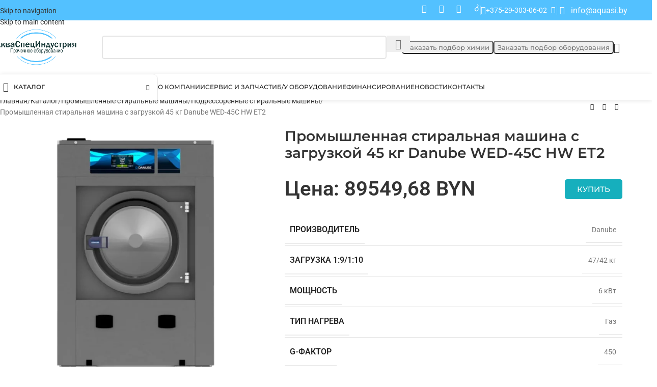

--- FILE ---
content_type: text/html; charset=UTF-8
request_url: https://aquasi.by/katalog/stiralnye-mashiny/podressorennye/promyshlennaya-stiralnaya-mashina-danube-wed-45c-hw-et2/
body_size: 137081
content:
<!DOCTYPE html>
<html lang="ru-RU"> <head><meta http-equiv="Content-Type" content="text/html;charset=UTF-8"><script>document.seraph_accel_usbpb=document.createElement;seraph_accel_izrbpb={add:function(b,a=10){void 0===this.a[a]&&(this.a[a]=[]);this.a[a].push(b)},a:{}}</script> <link rel="profile" href="https://gmpg.org/xfn/11"> <link rel="pingback" href="https://aquasi.by/xmlrpc.php"> <meta name="robots" content="index, follow, max-image-preview:large, max-snippet:-1, max-video-preview:-1"> <title>Промышленная стиральная машина на 45 кг Danube WED-45C HW ET2</title> <meta name="description" content="Промышленная стиральная машина с загрузкой на 45 кг Danube WED-45C HW ET2 по доступной цене от официального поставщика. Доставка, подключение, гарантия"> <link rel="canonical" href="https://aquasi.by/katalog/stiralnye-mashiny/podressorennye/promyshlennaya-stiralnaya-mashina-danube-wed-45c-hw-et2/"> <meta property="og:locale" content="ru_RU"> <meta property="og:type" content="article"> <meta property="og:title" content="Промышленная стиральная машина на 45 кг Danube WED-45C HW ET2"> <meta property="og:description" content="Промышленная стиральная машина с загрузкой на 45 кг Danube WED-45C HW ET2 по доступной цене от официального поставщика. Доставка, подключение, гарантия"> <meta property="og:url" content="https://aquasi.by/katalog/stiralnye-mashiny/podressorennye/promyshlennaya-stiralnaya-mashina-danube-wed-45c-hw-et2/"> <meta property="og:site_name" content="АкваСпецИндустрия"> <meta property="article:modified_time" content="2025-05-07T11:49:41+00:00"> <meta property="og:image" content="https://aquasi.by/wp-content/uploads/2022/11/wed-35-45c_feet.webp"> <meta property="og:image:width" content="1000"> <meta property="og:image:height" content="1000"> <meta property="og:image:type" content="image/webp"> <meta name="twitter:card" content="summary_large_image"> <meta name="twitter:label1" content="Примерное время для чтения"> <meta name="twitter:data1" content="2 минуты"> <script type="application/ld+json" class="yoast-schema-graph">{"@context":"https://schema.org","@graph":[{"@type":"WebPage","@id":"https://aquasi.by/katalog/stiralnye-mashiny/podressorennye/promyshlennaya-stiralnaya-mashina-danube-wed-45c-hw-et2/","url":"https://aquasi.by/katalog/stiralnye-mashiny/podressorennye/promyshlennaya-stiralnaya-mashina-danube-wed-45c-hw-et2/","name":"Промышленная стиральная машина на 45 кг Danube WED-45C HW ET2","isPartOf":{"@id":"https://aquasi.by/#website"},"primaryImageOfPage":{"@id":"https://aquasi.by/katalog/stiralnye-mashiny/podressorennye/promyshlennaya-stiralnaya-mashina-danube-wed-45c-hw-et2/#primaryimage"},"image":{"@id":"https://aquasi.by/katalog/stiralnye-mashiny/podressorennye/promyshlennaya-stiralnaya-mashina-danube-wed-45c-hw-et2/#primaryimage"},"thumbnailUrl":"https://aquasi.by/wp-content/uploads/2022/11/wed-35-45c_feet.webp","datePublished":"2022-11-25T16:50:11+00:00","dateModified":"2025-05-07T11:49:41+00:00","description":"Промышленная стиральная машина с загрузкой на 45 кг Danube WED-45C HW ET2 по доступной цене от официального поставщика. Доставка, подключение, гарантия","breadcrumb":{"@id":"https://aquasi.by/katalog/stiralnye-mashiny/podressorennye/promyshlennaya-stiralnaya-mashina-danube-wed-45c-hw-et2/#breadcrumb"},"inLanguage":"ru-RU","potentialAction":[{"@type":"ReadAction","target":["https://aquasi.by/katalog/stiralnye-mashiny/podressorennye/promyshlennaya-stiralnaya-mashina-danube-wed-45c-hw-et2/"]}]},{"@type":"ImageObject","inLanguage":"ru-RU","@id":"https://aquasi.by/katalog/stiralnye-mashiny/podressorennye/promyshlennaya-stiralnaya-mashina-danube-wed-45c-hw-et2/#primaryimage","url":"https://aquasi.by/wp-content/uploads/2022/11/wed-35-45c_feet.webp","contentUrl":"https://aquasi.by/wp-content/uploads/2022/11/wed-35-45c_feet.webp","width":1000,"height":1000,"caption":"WED-35-45C"},{"@type":"BreadcrumbList","@id":"https://aquasi.by/katalog/stiralnye-mashiny/podressorennye/promyshlennaya-stiralnaya-mashina-danube-wed-45c-hw-et2/#breadcrumb","itemListElement":[{"@type":"ListItem","position":1,"name":"Главная","item":"https://aquasi.by/"},{"@type":"ListItem","position":2,"name":"Каталог","item":"https://aquasi.by/katalog/"},{"@type":"ListItem","position":3,"name":"Промышленная стиральная машина с загрузкой 45 кг Danube WED-45C HW ET2"}]},{"@type":"WebSite","@id":"https://aquasi.by/#website","url":"https://aquasi.by/","name":"АкваСпецИндустрия","description":"Промышленное прачечное оборудование","publisher":{"@id":"https://aquasi.by/#organization"},"potentialAction":[{"@type":"SearchAction","target":{"@type":"EntryPoint","urlTemplate":"https://aquasi.by/?s={search_term_string}"},"query-input":{"@type":"PropertyValueSpecification","valueRequired":true,"valueName":"search_term_string"}}],"inLanguage":"ru-RU"},{"@type":"Organization","@id":"https://aquasi.by/#organization","name":"АкваСпецИндустрия","url":"https://aquasi.by/","logo":{"@type":"ImageObject","inLanguage":"ru-RU","@id":"https://aquasi.by/#/schema/logo/image/","url":"https://aquasi.by/wp-content/uploads/2022/11/logo-asi.svg","contentUrl":"https://aquasi.by/wp-content/uploads/2022/11/logo-asi.svg","width":161,"height":71,"caption":"АкваСпецИндустрия"},"image":{"@id":"https://aquasi.by/#/schema/logo/image/"}}]}</script> <link rel="dns-prefetch" href="//fonts.googleapis.com">                                         <script src="https://aquasi.by/wp-includes/js/jquery/jquery.min.js?ver=3.7.1" id="jquery-core-js" type="o/js-lzl"></script> <script src="https://aquasi.by/wp-includes/js/jquery/jquery-migrate.min.js?ver=3.4.1" id="jquery-migrate-js" type="o/js-lzl"></script> <script src="https://aquasi.by/wp-content/plugins/woo-product-category-discount/public/js/woo-product-category-discount-public.js?ver=5.15" id="woo-product-category-discount-js" type="o/js-lzl"></script> <script src="https://aquasi.by/wp-content/plugins/woocommerce/assets/js/jquery-blockui/jquery.blockUI.min.js?ver=2.7.0-wc.10.4.3" id="wc-jquery-blockui-js" defer data-wp-strategy="defer" type="o/js-lzl"></script> <script id="wc-add-to-cart-js-extra" type="o/js-lzl">
/* <![CDATA[ */
var wc_add_to_cart_params = {"ajax_url":"/wp-admin/admin-ajax.php","wc_ajax_url":"/?wc-ajax=%%endpoint%%","i18n_view_cart":"\u041f\u0440\u043e\u0441\u043c\u043e\u0442\u0440 \u043a\u043e\u0440\u0437\u0438\u043d\u044b","cart_url":"https://aquasi.by","is_cart":"","cart_redirect_after_add":"no"};
//# sourceURL=wc-add-to-cart-js-extra
/* ]]> */
</script> <script src="https://aquasi.by/wp-content/plugins/woocommerce/assets/js/frontend/add-to-cart.min.js?ver=10.4.3" id="wc-add-to-cart-js" defer data-wp-strategy="defer" type="o/js-lzl"></script> <script src="https://aquasi.by/wp-content/plugins/woocommerce/assets/js/zoom/jquery.zoom.min.js?ver=1.7.21-wc.10.4.3" id="wc-zoom-js" defer data-wp-strategy="defer" type="o/js-lzl"></script> <script id="wc-single-product-js-extra" type="o/js-lzl">
/* <![CDATA[ */
var wc_single_product_params = {"i18n_required_rating_text":"\u041f\u043e\u0436\u0430\u043b\u0443\u0439\u0441\u0442\u0430, \u043f\u043e\u0441\u0442\u0430\u0432\u044c\u0442\u0435 \u043e\u0446\u0435\u043d\u043a\u0443","i18n_rating_options":["1 \u0438\u0437 5 \u0437\u0432\u0451\u0437\u0434","2 \u0438\u0437 5 \u0437\u0432\u0451\u0437\u0434","3 \u0438\u0437 5 \u0437\u0432\u0451\u0437\u0434","4 \u0438\u0437 5 \u0437\u0432\u0451\u0437\u0434","5 \u0438\u0437 5 \u0437\u0432\u0451\u0437\u0434"],"i18n_product_gallery_trigger_text":"\u041f\u0440\u043e\u0441\u043c\u043e\u0442\u0440 \u0433\u0430\u043b\u0435\u0440\u0435\u0438 \u0438\u0437\u043e\u0431\u0440\u0430\u0436\u0435\u043d\u0438\u0439 \u0432 \u043f\u043e\u043b\u043d\u043e\u044d\u043a\u0440\u0430\u043d\u043d\u043e\u043c \u0440\u0435\u0436\u0438\u043c\u0435","review_rating_required":"yes","flexslider":{"rtl":false,"animation":"slide","smoothHeight":true,"directionNav":false,"controlNav":"thumbnails","slideshow":false,"animationSpeed":500,"animationLoop":false,"allowOneSlide":false},"zoom_enabled":"","zoom_options":[],"photoswipe_enabled":"","photoswipe_options":{"shareEl":false,"closeOnScroll":false,"history":false,"hideAnimationDuration":0,"showAnimationDuration":0},"flexslider_enabled":""};
//# sourceURL=wc-single-product-js-extra
/* ]]> */
</script> <script src="https://aquasi.by/wp-content/plugins/woocommerce/assets/js/frontend/single-product.min.js?ver=10.4.3" id="wc-single-product-js" defer data-wp-strategy="defer" type="o/js-lzl"></script> <script src="https://aquasi.by/wp-content/plugins/woocommerce/assets/js/js-cookie/js.cookie.min.js?ver=2.1.4-wc.10.4.3" id="wc-js-cookie-js" defer data-wp-strategy="defer" type="o/js-lzl"></script> <script id="woocommerce-js-extra" type="o/js-lzl">
/* <![CDATA[ */
var woocommerce_params = {"ajax_url":"/wp-admin/admin-ajax.php","wc_ajax_url":"/?wc-ajax=%%endpoint%%","i18n_password_show":"\u041f\u043e\u043a\u0430\u0437\u0430\u0442\u044c \u043f\u0430\u0440\u043e\u043b\u044c","i18n_password_hide":"\u0421\u043a\u0440\u044b\u0442\u044c \u043f\u0430\u0440\u043e\u043b\u044c"};
//# sourceURL=woocommerce-js-extra
/* ]]> */
</script> <script src="https://aquasi.by/wp-content/plugins/woocommerce/assets/js/frontend/woocommerce.min.js?ver=10.4.3" id="woocommerce-js" defer data-wp-strategy="defer" type="o/js-lzl"></script> <script src="https://aquasi.by/wp-content/plugins/yml-for-yandex-market/public/js/y4ym-public.js?ver=5.0.26" id="yml-for-yandex-market-js" type="o/js-lzl"></script> <script src="https://aquasi.by/wp-content/themes/woodmart/js/libs/device.min.js?ver=8.3.8" id="wd-device-library-js" type="o/js-lzl"></script> <script src="https://aquasi.by/wp-content/themes/woodmart/js/scripts/global/scrollBar.min.js?ver=8.3.8" id="wd-scrollbar-js" type="o/js-lzl"></script> <script async src="https://www.googletagmanager.com/gtag/js?id=G-DRXYZQ7LG0" type="o/js-lzl"></script> <script type="o/js-lzl">
  window.dataLayer = window.dataLayer || [];
  function gtag(){dataLayer.push(arguments);}
  gtag('js', new Date());

  gtag('config', 'G-DRXYZQ7LG0');
</script> <script type="o/js-lzl">(function(w,d,s,l,i){w[l]=w[l]||[];w[l].push({'gtm.start':
new Date().getTime(),event:'gtm.js'});var f=d.getElementsByTagName(s)[0],
j=d.createElement(s),dl=l!='dataLayer'?'&l='+l:'';j.async=true;j.src=
'https://www.googletagmanager.com/gtm.js?id='+i+dl;f.parentNode.insertBefore(j,f);
})(window,document,'script','dataLayer','GTM-PM333VC');</script> <meta name="yandex-verification" content="986e413d00276704"> <link rel="icon" href="https://aquasi.by/favicon.ico" type="image/x-icon"> <meta name="viewport" content="width=device-width, initial-scale=1.0, maximum-scale=1.0, user-scalable=no">  <noscript><style>.woocommerce-product-gallery{opacity:1!important}</style><style></style></noscript> <meta name="generator" content="Elementor 3.34.1; features: additional_custom_breakpoints; settings: css_print_method-external, google_font-enabled, font_display-swap"> <link rel="icon" href="https://aquasi.by/wp-content/uploads/2022/12/favicon-32x32-1.png" sizes="32x32"> <link rel="icon" href="https://aquasi.by/wp-content/uploads/2022/12/favicon-32x32-1.png" sizes="192x192"> <link rel="apple-touch-icon" href="https://aquasi.by/wp-content/uploads/2022/12/favicon-32x32-1.png"> <meta name="msapplication-TileImage" content="https://aquasi.by/wp-content/uploads/2022/12/favicon-32x32-1.png">    <noscript><style>.lzl{display:none!important;}</style></noscript><style>img.lzl,img.lzl-ing{opacity:0.01;}img.lzl-ed{transition:opacity .25s ease-in-out;}</style><style id="wp-img-auto-sizes-contain-inline-css">img:is([sizes=auto i],[sizes^="auto," i]){contain-intrinsic-size:3000px 1500px}</style><style id="global-styles-inline-css">:root{--wp--preset--aspect-ratio--square:1;--wp--preset--aspect-ratio--4-3:4/3;--wp--preset--aspect-ratio--3-4:3/4;--wp--preset--aspect-ratio--3-2:3/2;--wp--preset--aspect-ratio--2-3:2/3;--wp--preset--aspect-ratio--16-9:16/9;--wp--preset--aspect-ratio--9-16:9/16;--wp--preset--color--black:#000;--wp--preset--color--cyan-bluish-gray:#abb8c3;--wp--preset--color--white:#fff;--wp--preset--color--pale-pink:#f78da7;--wp--preset--color--vivid-red:#cf2e2e;--wp--preset--color--luminous-vivid-orange:#ff6900;--wp--preset--color--luminous-vivid-amber:#fcb900;--wp--preset--color--light-green-cyan:#7bdcb5;--wp--preset--color--vivid-green-cyan:#00d084;--wp--preset--color--pale-cyan-blue:#8ed1fc;--wp--preset--color--vivid-cyan-blue:#0693e3;--wp--preset--color--vivid-purple:#9b51e0;--wp--preset--gradient--vivid-cyan-blue-to-vivid-purple:linear-gradient(135deg,#0693e3 0%,#9b51e0 100%);--wp--preset--gradient--light-green-cyan-to-vivid-green-cyan:linear-gradient(135deg,#7adcb4 0%,#00d082 100%);--wp--preset--gradient--luminous-vivid-amber-to-luminous-vivid-orange:linear-gradient(135deg,#fcb900 0%,#ff6900 100%);--wp--preset--gradient--luminous-vivid-orange-to-vivid-red:linear-gradient(135deg,#ff6900 0%,#cf2e2e 100%);--wp--preset--gradient--very-light-gray-to-cyan-bluish-gray:linear-gradient(135deg,#eee 0%,#a9b8c3 100%);--wp--preset--gradient--cool-to-warm-spectrum:linear-gradient(135deg,#4aeadc 0%,#9778d1 20%,#cf2aba 40%,#ee2c82 60%,#fb6962 80%,#fef84c 100%);--wp--preset--gradient--blush-light-purple:linear-gradient(135deg,#ffceec 0%,#9896f0 100%);--wp--preset--gradient--blush-bordeaux:linear-gradient(135deg,#fecda5 0%,#fe2d2d 50%,#6b003e 100%);--wp--preset--gradient--luminous-dusk:linear-gradient(135deg,#ffcb70 0%,#c751c0 50%,#4158d0 100%);--wp--preset--gradient--pale-ocean:linear-gradient(135deg,#fff5cb 0%,#b6e3d4 50%,#33a7b5 100%);--wp--preset--gradient--electric-grass:linear-gradient(135deg,#caf880 0%,#71ce7e 100%);--wp--preset--gradient--midnight:linear-gradient(135deg,#020381 0%,#2874fc 100%);--wp--preset--font-size--small:13px;--wp--preset--font-size--medium:20px;--wp--preset--font-size--large:36px;--wp--preset--font-size--x-large:42px;--wp--preset--spacing--20:.44rem;--wp--preset--spacing--30:.67rem;--wp--preset--spacing--40:1rem;--wp--preset--spacing--50:1.5rem;--wp--preset--spacing--60:2.25rem;--wp--preset--spacing--70:3.38rem;--wp--preset--spacing--80:5.06rem;--wp--preset--shadow--natural:6px 6px 9px rgba(0,0,0,.2);--wp--preset--shadow--deep:12px 12px 50px rgba(0,0,0,.4);--wp--preset--shadow--sharp:6px 6px 0px rgba(0,0,0,.2);--wp--preset--shadow--outlined:6px 6px 0px -3px #fff,6px 6px #000;--wp--preset--shadow--crisp:6px 6px 0px #000}:where(body){margin:0}body{padding-top:0;padding-right:0;padding-bottom:0;padding-left:0}a:where(:not(.wp-element-button)){text-decoration:none}</style><link id="global-styles-inline-css-nonCrit" rel="stylesheet/lzl-nc" href="/wp-content/cache/seraphinite-accelerator/s/m/d/css/7e95f93ecf45410068755a44afb02cdb.1b9a.css"><noscript lzl=""><link rel="stylesheet" href="/wp-content/cache/seraphinite-accelerator/s/m/d/css/7e95f93ecf45410068755a44afb02cdb.1b9a.css"></noscript><link rel="stylesheet/lzl-nc" id="woo-product-category-discount-css" href="https://aquasi.by/wp-content/cache/seraphinite-accelerator/s/m/d/css/292bf906d9342d4ad16a6bf5a4927017.ec.css" media="all"><noscript lzl=""><link rel="stylesheet" href="https://aquasi.by/wp-content/cache/seraphinite-accelerator/s/m/d/css/292bf906d9342d4ad16a6bf5a4927017.ec.css" media="all"></noscript><style id="woocommerce-inline-inline-css"></style><link id="woocommerce-inline-inline-css-nonCrit" rel="stylesheet/lzl-nc" href="/wp-content/cache/seraphinite-accelerator/s/m/d/css/5db95e3c7eb4b3a48f4823ff4485b59e.39.css"><noscript lzl=""><link rel="stylesheet" href="/wp-content/cache/seraphinite-accelerator/s/m/d/css/5db95e3c7eb4b3a48f4823ff4485b59e.39.css"></noscript><link rel="stylesheet/lzl-nc" id="yml-for-yandex-market-css" href="data:text/css," media="all"><noscript lzl=""><link rel="stylesheet" href="data:text/css," media="all"></noscript><style id="elementor-frontend-css-crit" media="all">:root{--direction-multiplier:1}body.rtl,html[dir=rtl]{--direction-multiplier:-1}.elementor-screen-only,.screen-reader-text,.screen-reader-text span,.ui-helper-hidden-accessible{height:1px;margin:-1px;overflow:hidden;padding:0;position:absolute;top:-10000em;width:1px;clip:rect(0,0,0,0);border:0}.elementor *,.elementor :after,.elementor :before{box-sizing:border-box}.elementor a{box-shadow:none;text-decoration:none}.elementor img{border:none;border-radius:0;box-shadow:none;height:auto;max-width:100%}.elementor .elementor-widget:not(.elementor-widget-text-editor):not(.elementor-widget-theme-post-content) figure{margin:0}.elementor embed,.elementor iframe,.elementor object,.elementor video{border:none;line-height:1;margin:0;max-width:100%;width:100%}.elementor .elementor-background-overlay{inset:0;position:absolute}.elementor-widget-wrap .elementor-element.elementor-widget__width-auto,.elementor-widget-wrap .elementor-element.elementor-widget__width-initial{max-width:100%}@media (max-width:1024px){.elementor-widget-wrap .elementor-element.elementor-widget-tablet__width-auto,.elementor-widget-wrap .elementor-element.elementor-widget-tablet__width-initial{max-width:100%}}@media (max-width:767px){.elementor-widget-wrap .elementor-element.elementor-widget-mobile__width-auto,.elementor-widget-wrap .elementor-element.elementor-widget-mobile__width-initial{max-width:100%}}.elementor-element{--flex-direction:initial;--flex-wrap:initial;--justify-content:initial;--align-items:initial;--align-content:initial;--gap:initial;--flex-basis:initial;--flex-grow:initial;--flex-shrink:initial;--order:initial;--align-self:initial;align-self:var(--align-self);flex-basis:var(--flex-basis);flex-grow:var(--flex-grow);flex-shrink:var(--flex-shrink);order:var(--order)}.elementor-element:where(.e-con-full,.elementor-widget){align-content:var(--align-content);align-items:var(--align-items);flex-direction:var(--flex-direction);flex-wrap:var(--flex-wrap);gap:var(--row-gap) var(--column-gap);justify-content:var(--justify-content)}.elementor-custom-embed-play svg{fill:#fff;filter:drop-shadow(1px 0 6px rgba(0,0,0,.3));height:100px;width:100px}.elementor-custom-embed-play i,.elementor-custom-embed-play svg{opacity:.8;transition:all .5s}.elementor-custom-embed-play.elementor-playing i,.elementor-custom-embed-play.elementor-playing svg{animation:eicon-spin 2s linear infinite}.elementor-align-center{text-align:center}:root{--page-title-display:block}.elementor-page-title,h1.entry-title{display:var(--page-title-display)}@keyframes eicon-spin{0%{transform:rotate(0deg)}to{transform:rotate(359deg)}}.elementor-section{position:relative}.elementor-section .elementor-container{display:flex;margin-inline:auto;position:relative}@media (max-width:1024px){.elementor-section .elementor-container{flex-wrap:wrap}}.elementor-section.elementor-section-boxed>.elementor-container{max-width:1140px}.elementor-widget-wrap{align-content:flex-start;flex-wrap:wrap;position:relative;width:100%}.elementor:not(.elementor-bc-flex-widget) .elementor-widget-wrap{display:flex}.elementor-widget-wrap>.elementor-element{width:100%}.elementor-widget{position:relative}.elementor-widget:not(:last-child){margin-block-end:var(--kit-widget-spacing,20px)}.elementor-widget:not(:last-child).elementor-absolute,.elementor-widget:not(:last-child).elementor-widget__width-auto,.elementor-widget:not(:last-child).elementor-widget__width-initial{margin-block-end:0}.elementor-column{display:flex;min-height:1px;position:relative}.elementor-column-gap-default>.elementor-column>.elementor-element-populated{padding:10px}@media (min-width:768px){.elementor-column.elementor-col-10,.elementor-column[data-col="10"]{width:10%}.elementor-column.elementor-col-11,.elementor-column[data-col="11"]{width:11.111%}.elementor-column.elementor-col-12,.elementor-column[data-col="12"]{width:12.5%}.elementor-column.elementor-col-14,.elementor-column[data-col="14"]{width:14.285%}.elementor-column.elementor-col-16,.elementor-column[data-col="16"]{width:16.666%}.elementor-column.elementor-col-20,.elementor-column[data-col="20"]{width:20%}.elementor-column.elementor-col-25,.elementor-column[data-col="25"]{width:25%}.elementor-column.elementor-col-30,.elementor-column[data-col="30"]{width:30%}.elementor-column.elementor-col-33,.elementor-column[data-col="33"]{width:33.333%}.elementor-column.elementor-col-40,.elementor-column[data-col="40"]{width:40%}.elementor-column.elementor-col-50,.elementor-column[data-col="50"]{width:50%}.elementor-column.elementor-col-60,.elementor-column[data-col="60"]{width:60%}.elementor-column.elementor-col-66,.elementor-column[data-col="66"]{width:66.666%}.elementor-column.elementor-col-70,.elementor-column[data-col="70"]{width:70%}.elementor-column.elementor-col-75,.elementor-column[data-col="75"]{width:75%}.elementor-column.elementor-col-80,.elementor-column[data-col="80"]{width:80%}.elementor-column.elementor-col-83,.elementor-column[data-col="83"]{width:83.333%}.elementor-column.elementor-col-90,.elementor-column[data-col="90"]{width:90%}.elementor-column.elementor-col-100,.elementor-column[data-col="100"]{width:100%}}@media (max-width:767px){.elementor-column{width:100%}}.elementor-grid{display:grid;grid-column-gap:var(--grid-column-gap);grid-row-gap:var(--grid-row-gap)}.elementor-grid .elementor-grid-item{min-width:0}.elementor-grid-0 .elementor-grid{display:inline-block;margin-block-end:calc(-1 * var(--grid-row-gap));width:100%;word-spacing:var(--grid-column-gap)}.elementor-grid-0 .elementor-grid .elementor-grid-item{display:inline-block;margin-block-end:var(--grid-row-gap);word-break:break-word}.elementor-grid-1 .elementor-grid{grid-template-columns:repeat(1,1fr)}.elementor-grid-2 .elementor-grid{grid-template-columns:repeat(2,1fr)}.elementor-grid-3 .elementor-grid{grid-template-columns:repeat(3,1fr)}.elementor-grid-4 .elementor-grid{grid-template-columns:repeat(4,1fr)}.elementor-grid-5 .elementor-grid{grid-template-columns:repeat(5,1fr)}.elementor-grid-6 .elementor-grid{grid-template-columns:repeat(6,1fr)}.elementor-grid-7 .elementor-grid{grid-template-columns:repeat(7,1fr)}.elementor-grid-8 .elementor-grid{grid-template-columns:repeat(8,1fr)}.elementor-grid-9 .elementor-grid{grid-template-columns:repeat(9,1fr)}.elementor-grid-10 .elementor-grid{grid-template-columns:repeat(10,1fr)}.elementor-grid-11 .elementor-grid{grid-template-columns:repeat(11,1fr)}.elementor-grid-12 .elementor-grid{grid-template-columns:repeat(12,1fr)}@media (min-width:1025px){#elementor-device-mode:after{content:"desktop"}}@media (min-width:-1){#elementor-device-mode:after{content:"widescreen"}}@media (max-width:-1){#elementor-device-mode:after{content:"laptop";content:"tablet_extra"}}@media (max-width:1024px){#elementor-device-mode:after{content:"tablet"}}@media (max-width:-1){#elementor-device-mode:after{content:"mobile_extra"}}@media (max-width:767px){#elementor-device-mode:after{content:"mobile"}}@media (prefers-reduced-motion:no-preference){html{scroll-behavior:smooth}}.e-con{--border-radius:0;--border-top-width:0px;--border-right-width:0px;--border-bottom-width:0px;--border-left-width:0px;--border-style:initial;--border-color:initial;--container-widget-width:100%;--container-widget-height:initial;--container-widget-flex-grow:0;--container-widget-align-self:initial;--content-width:min(100%,var(--container-max-width,1140px));--width:100%;--min-height:initial;--height:auto;--text-align:initial;--margin-top:0px;--margin-right:0px;--margin-bottom:0px;--margin-left:0px;--padding-top:var(--container-default-padding-top,10px);--padding-right:var(--container-default-padding-right,10px);--padding-bottom:var(--container-default-padding-bottom,10px);--padding-left:var(--container-default-padding-left,10px);--position:relative;--z-index:revert;--overflow:visible;--gap:var(--widgets-spacing,20px);--row-gap:var(--widgets-spacing-row,20px);--column-gap:var(--widgets-spacing-column,20px);--overlay-mix-blend-mode:initial;--overlay-opacity:1;--overlay-transition:.3s;--e-con-grid-template-columns:repeat(3,1fr);--e-con-grid-template-rows:repeat(2,1fr);border-radius:var(--border-radius);height:var(--height);min-height:var(--min-height);min-width:0;overflow:var(--overflow);position:var(--position);width:var(--width);z-index:var(--z-index);--flex-wrap-mobile:wrap}.e-con:where(:not(.e-div-block-base)){transition:background var(--background-transition,.3s),border var(--border-transition,.3s),box-shadow var(--border-transition,.3s),transform var(--e-con-transform-transition-duration,.4s)}.e-con{--margin-block-start:var(--margin-top);--margin-block-end:var(--margin-bottom);--margin-inline-start:var(--margin-left);--margin-inline-end:var(--margin-right);--padding-inline-start:var(--padding-left);--padding-inline-end:var(--padding-right);--padding-block-start:var(--padding-top);--padding-block-end:var(--padding-bottom);--border-block-start-width:var(--border-top-width);--border-block-end-width:var(--border-bottom-width);--border-inline-start-width:var(--border-left-width);--border-inline-end-width:var(--border-right-width)}.e-con{margin-block-end:var(--margin-block-end);margin-block-start:var(--margin-block-start);margin-inline-end:var(--margin-inline-end);margin-inline-start:var(--margin-inline-start);padding-inline-end:var(--padding-inline-end);padding-inline-start:var(--padding-inline-start)}.e-con.e-flex{--flex-direction:column;--flex-basis:auto;--flex-grow:0;--flex-shrink:1;flex:var(--flex-grow) var(--flex-shrink) var(--flex-basis)}.e-con-full,.e-con>.e-con-inner{padding-block-end:var(--padding-block-end);padding-block-start:var(--padding-block-start);text-align:var(--text-align)}.e-con-full.e-flex,.e-con.e-flex>.e-con-inner{flex-direction:var(--flex-direction)}.e-con,.e-con>.e-con-inner{display:var(--display)}:is(.elementor-section-wrap,[data-elementor-id])>.e-con{--margin-left:auto;--margin-right:auto;max-width:min(100%,var(--width))}.e-con .elementor-widget.elementor-widget{margin-block-end:0}.e-con:before,.e-con>.elementor-background-slideshow:before,.e-con>.elementor-motion-effects-container>.elementor-motion-effects-layer:before,:is(.e-con,.e-con>.e-con-inner)>.elementor-background-video-container:before{border-block-end-width:var(--border-block-end-width);border-block-start-width:var(--border-block-start-width);border-color:var(--border-color);border-inline-end-width:var(--border-inline-end-width);border-inline-start-width:var(--border-inline-start-width);border-radius:var(--border-radius);border-style:var(--border-style);content:var(--background-overlay);display:block;height:max(100% + var(--border-top-width) + var(--border-bottom-width),100%);left:calc(0px - var(--border-left-width));mix-blend-mode:var(--overlay-mix-blend-mode);opacity:var(--overlay-opacity);position:absolute;top:calc(0px - var(--border-top-width));transition:var(--overlay-transition,.3s);width:max(100% + var(--border-left-width) + var(--border-right-width),100%)}.e-con:before{transition:background var(--overlay-transition,.3s),border-radius var(--border-transition,.3s),opacity var(--overlay-transition,.3s)}.e-con .elementor-widget{min-width:0}.e-con>.e-con-inner>.elementor-widget>.elementor-widget-container,.e-con>.elementor-widget>.elementor-widget-container{height:100%}.e-con.e-con>.e-con-inner>.elementor-widget,.elementor.elementor .e-con>.elementor-widget{max-width:100%}.e-con .elementor-widget:not(:last-child){--kit-widget-spacing:0px}@media (max-width:767px){.e-con.e-flex{--width:100%;--flex-wrap:var(--flex-wrap-mobile)}}.elementor-form-fields-wrapper{display:flex;flex-wrap:wrap}.elementor-field-group{align-items:center;flex-wrap:wrap}.elementor-field-group.elementor-field-type-submit{align-items:flex-end}.elementor-field-group .elementor-field-textual{background-color:transparent;border:1px solid #69727d;color:#1f2124;flex-grow:1;max-width:100%;vertical-align:middle;width:100%}.elementor-field-group .elementor-field-textual:focus{box-shadow:inset 0 0 0 1px rgba(0,0,0,.1);outline:0}.elementor-field-group .elementor-field-textual::-moz-placeholder{color:inherit;font-family:inherit;opacity:.6}.elementor-field-group .elementor-field-textual::placeholder{color:inherit;font-family:inherit;opacity:.6}.elementor-field-textual{border-radius:3px;font-size:15px;line-height:1.4;min-height:40px;padding:5px 14px}.elementor-button-align-center .e-form__buttons,.elementor-button-align-center .elementor-field-type-submit{justify-content:center}.elementor-button-align-center .elementor-field-type-submit:not(.e-form__buttons__wrapper) .elementor-button,.elementor-button-align-end .elementor-field-type-submit:not(.e-form__buttons__wrapper) .elementor-button,.elementor-button-align-start .elementor-field-type-submit:not(.e-form__buttons__wrapper) .elementor-button{flex-basis:auto}.elementor-form .elementor-button{border:none;padding-block-end:0;padding-block-start:0}.elementor-form .elementor-button-content-wrapper,.elementor-form .elementor-button>span{display:flex;flex-direction:row;gap:5px;justify-content:center}.elementor-form .elementor-button.elementor-size-sm{min-height:40px}.elementor-element:where(:not(.e-con)):where(:not(.e-div-block-base)) .elementor-widget-container,.elementor-element:where(:not(.e-con)):where(:not(.e-div-block-base)):not(:has(.elementor-widget-container)){transition:background .3s,border .3s,border-radius .3s,box-shadow .3s,transform var(--e-transform-transition-duration,.4s)}.elementor-heading-title{line-height:1;margin:0;padding:0}.elementor-button{background-color:#69727d;border-radius:3px;color:#fff;display:inline-block;fill:#fff;font-size:15px;line-height:1;padding:12px 24px;text-align:center;transition:all .3s}.elementor-button:focus,.elementor-button:hover,.elementor-button:visited{color:#fff}.elementor-button-content-wrapper{display:flex;flex-direction:row;gap:5px;justify-content:center}.elementor-button-icon svg{height:auto;width:1em}.elementor-button-text{display:inline-block}.elementor-button span{text-decoration:inherit}.elementor-icon{color:#69727d;display:inline-block;font-size:50px;line-height:1;text-align:center;transition:all .3s}.elementor-icon:hover{color:#69727d}.elementor-icon i,.elementor-icon svg{display:block;height:1em;position:relative;width:1em}.elementor-icon i:before,.elementor-icon svg:before{left:50%;position:absolute;transform:translateX(-50%)}.elementor-shape-circle .elementor-icon{border-radius:50%}@media (prefers-reduced-motion:reduce){html *{transition-delay:0s!important;transition-duration:0s!important}}@media (max-width:767px){.elementor .elementor-hidden-mobile,.elementor .elementor-hidden-phone{display:none}}@media (min-width:768px) and (max-width:1024px){.elementor .elementor-hidden-tablet{display:none}}@media (min-width:1025px) and (max-width:99999px){.elementor .elementor-hidden-desktop{display:none}}</style><link rel="stylesheet/lzl-nc" id="elementor-frontend-css" href="https://aquasi.by/wp-content/cache/seraphinite-accelerator/s/m/d/css/b82b802eca39e5396ee44092409f9e43.9ba2.css" media="all"><noscript lzl=""><link rel="stylesheet" href="https://aquasi.by/wp-content/cache/seraphinite-accelerator/s/m/d/css/b82b802eca39e5396ee44092409f9e43.9ba2.css" media="all"></noscript><style id="widget-heading-css-crit" media="all">.elementor-widget-heading .elementor-heading-title[class*=elementor-size-]>a{color:inherit;font-size:inherit;line-height:inherit}</style><link rel="stylesheet/lzl-nc" id="widget-heading-css" href="https://aquasi.by/wp-content/cache/seraphinite-accelerator/s/m/d/css/4ada5e3c12f08a3590b187dd9ded88c0.1af.css" media="all"><noscript lzl=""><link rel="stylesheet" href="https://aquasi.by/wp-content/cache/seraphinite-accelerator/s/m/d/css/4ada5e3c12f08a3590b187dd9ded88c0.1af.css" media="all"></noscript><style id="widget-form-css-crit" media="all">.e-form__buttons{flex-wrap:wrap}.e-form__buttons,.e-form__buttons__wrapper{display:flex}.e-form__indicators__indicator--state-inactive object,.e-form__indicators__indicator--state-inactive svg{fill:var(--e-form-steps-indicator-inactive-primary-color,#c2cbd2)}.e-form__indicators__indicator--state-active object,.e-form__indicators__indicator--state-active svg{fill:var(--e-form-steps-indicator-active-primary-color,#39b54a)}.e-form__indicators__indicator--state-completed object,.e-form__indicators__indicator--state-completed svg{fill:var(--e-form-steps-indicator-completed-secondary-color,#fff)}.e-form__indicators__indicator__icon img,.e-form__indicators__indicator__icon object,.e-form__indicators__indicator__icon svg{height:auto;width:var(--e-form-steps-indicator-icon-size)}.elementor-field-type-html{display:inline-block}.elementor-field-type-tel input{direction:inherit}.elementor-form .elementor-button .elementor-button-content-wrapper{align-items:center}.elementor-form .elementor-button .elementor-button-text{white-space:normal}.elementor-form .elementor-button svg{height:auto}.elementor-form .elementor-button .elementor-button-content-wrapper{gap:5px}.elementor-form .elementor-button .elementor-button-icon,.elementor-form .elementor-button .elementor-button-text{flex-grow:unset;order:unset}.elementor-select-wrapper .select-caret-down-wrapper svg{aspect-ratio:unset;display:unset;width:1em;fill:currentColor;overflow:visible}</style><link rel="stylesheet/lzl-nc" id="widget-form-css" href="https://aquasi.by/wp-content/cache/seraphinite-accelerator/s/m/d/css/369e3b7deae66c92df809dce4ebaf54b.14bb.css" media="all"><noscript lzl=""><link rel="stylesheet" href="https://aquasi.by/wp-content/cache/seraphinite-accelerator/s/m/d/css/369e3b7deae66c92df809dce4ebaf54b.14bb.css" media="all"></noscript><style id="e-animation-zoomIn-css-crit" media="all">@keyframes zoomIn{from{opacity:0;transform:scale3d(.3,.3,.3)}50%{opacity:1}}</style><link rel="stylesheet/lzl-nc" id="e-animation-zoomIn-css" href="https://aquasi.by/wp-content/cache/seraphinite-accelerator/s/m/d/css/cfd6957e0bc41d48a961a1b83222b26d.1e.css" media="all"><noscript lzl=""><link rel="stylesheet" href="https://aquasi.by/wp-content/cache/seraphinite-accelerator/s/m/d/css/cfd6957e0bc41d48a961a1b83222b26d.1e.css" media="all"></noscript><style id="e-popup-css-crit" media="all">[data-elementor-type=popup] .elementor-section-wrap:not(:empty)+#elementor-add-new-section,[data-elementor-type=popup]:not(.elementor-edit-area){display:none}.elementor-popup-modal .dialog-close-button svg{fill:#1f2124;height:1em;width:1em}</style><link rel="stylesheet/lzl-nc" id="e-popup-css" href="https://aquasi.by/wp-content/cache/seraphinite-accelerator/s/m/d/css/a5ef97840b3f013dc34b59f372be6b74.2f3.css" media="all"><noscript lzl=""><link rel="stylesheet" href="https://aquasi.by/wp-content/cache/seraphinite-accelerator/s/m/d/css/a5ef97840b3f013dc34b59f372be6b74.2f3.css" media="all"></noscript><style id="widget-image-css-crit" media="all">.elementor-widget-image{text-align:center}.elementor-widget-image a{display:inline-block}.elementor-widget-image a img[src$=".svg"]{width:48px}.elementor-widget-image img{display:inline-block;vertical-align:middle}</style><link rel="stylesheet/lzl-nc" id="widget-image-css" href="data:text/css," media="all"><noscript lzl=""><link rel="stylesheet" href="data:text/css," media="all"></noscript><style id="widget-social-icons-css-crit" media="all">.elementor-widget-social-icons.elementor-grid-0 .elementor-widget-container,.elementor-widget-social-icons.elementor-grid-0:not(:has(.elementor-widget-container)),.elementor-widget-social-icons.elementor-grid-mobile-0 .elementor-widget-container,.elementor-widget-social-icons.elementor-grid-mobile-0:not(:has(.elementor-widget-container)),.elementor-widget-social-icons.elementor-grid-tablet-0 .elementor-widget-container,.elementor-widget-social-icons.elementor-grid-tablet-0:not(:has(.elementor-widget-container)){font-size:0;line-height:1}.elementor-widget-social-icons:not(.elementor-grid-0):not(.elementor-grid-tablet-0):not(.elementor-grid-mobile-0) .elementor-grid{display:inline-grid}.elementor-widget-social-icons .elementor-grid{grid-column-gap:var(--grid-column-gap,5px);grid-row-gap:var(--grid-row-gap,5px);grid-template-columns:var(--grid-template-columns);justify-content:var(--justify-content,center);justify-items:var(--justify-content,center)}.elementor-icon.elementor-social-icon{font-size:var(--icon-size,25px);height:calc(var(--icon-size,25px) + 2 * var(--icon-padding,.5em));line-height:var(--icon-size,25px);width:calc(var(--icon-size,25px) + 2 * var(--icon-padding,.5em))}.elementor-social-icon{--e-social-icon-icon-color:#fff;align-items:center;background-color:#69727d;cursor:pointer;display:inline-flex;justify-content:center;text-align:center}.elementor-social-icon i{color:var(--e-social-icon-icon-color)}.elementor-social-icon svg{fill:var(--e-social-icon-icon-color)}.elementor-social-icon:last-child{margin:0}.elementor-social-icon:hover{color:#fff;opacity:.9}.elementor-social-icon-facebook,.elementor-social-icon-facebook-f{background-color:#3b5998}.elementor-social-icon-telegram{background-color:#2ca5e0}.elementor-social-icon-viber{background-color:#665cac}.elementor-social-icon-youtube{background-color:#cd201f}</style><link rel="stylesheet/lzl-nc" id="widget-social-icons-css" href="https://aquasi.by/wp-content/cache/seraphinite-accelerator/s/m/d/css/8c05275cf250aac4e1a1f508c0d48c19.cb8.css" media="all"><noscript lzl=""><link rel="stylesheet" href="https://aquasi.by/wp-content/cache/seraphinite-accelerator/s/m/d/css/8c05275cf250aac4e1a1f508c0d48c19.cb8.css" media="all"></noscript><link rel="stylesheet/lzl-nc" id="e-apple-webkit-css" href="https://aquasi.by/wp-content/cache/seraphinite-accelerator/s/m/d/css/f94a49c4961bc08d71abedf98d482d79.1a39.css" media="all"><noscript lzl=""><link rel="stylesheet" href="https://aquasi.by/wp-content/cache/seraphinite-accelerator/s/m/d/css/f94a49c4961bc08d71abedf98d482d79.1a39.css" media="all"></noscript><style id="elementor-icons-css-crit" media="all">@font-face{font-family:eicons;src:url("/wp-content/plugins/elementor/assets/lib/eicons/css/../fonts/eicons.eot?5.45.0");src:url("/wp-content/plugins/elementor/assets/lib/eicons/css/../fonts/eicons.eot?5.45.0#iefix") format("embedded-opentype"),url("/wp-content/plugins/elementor/assets/lib/eicons/css/../fonts/eicons.woff2?5.45.0") format("woff2"),url("/wp-content/plugins/elementor/assets/lib/eicons/css/../fonts/eicons.woff?5.45.0") format("woff"),url("/wp-content/plugins/elementor/assets/lib/eicons/css/../fonts/eicons.ttf?5.45.0") format("truetype"),url("/wp-content/plugins/elementor/assets/lib/eicons/css/../fonts/eicons.svg?5.45.0#eicon") format("svg");font-weight:400;font-style:normal;font-display:swap}[class*=" eicon-"],[class^=eicon]{display:inline-block;font-family:eicons;font-size:inherit;font-weight:400;font-style:normal;font-variant:normal;line-height:1;text-rendering:auto;-webkit-font-smoothing:antialiased;-moz-osx-font-smoothing:grayscale}@keyframes a{0%{transform:rotate(0deg)}to{transform:rotate(359deg)}}.eicon-menu-bar:before{content:""}.eicon-close:before{content:""}</style><link rel="stylesheet/lzl-nc" id="elementor-icons-css" href="https://aquasi.by/wp-content/cache/seraphinite-accelerator/s/m/d/css/69891c7eb4545b18c3ac33a384df83b0.4ca2.css" media="all"><noscript lzl=""><link rel="stylesheet" href="https://aquasi.by/wp-content/cache/seraphinite-accelerator/s/m/d/css/69891c7eb4545b18c3ac33a384df83b0.4ca2.css" media="all"></noscript><style id="elementor-post-5-css-crit" media="all">.elementor-kit-5{--e-global-color-primary:#6ec1e4;--e-global-color-secondary:#54595f;--e-global-color-text:#7a7a7a;--e-global-color-accent:#61ce70;--e-global-color-eda04ef:#16afbd;--e-global-color-02220fb:#0400d7;--e-global-color-af6e6ae:#02007d;--e-global-color-3ad15c3:#007d89;--e-global-typography-primary-font-family:"Roboto";--e-global-typography-primary-font-weight:600;--e-global-typography-secondary-font-family:"Roboto Slab";--e-global-typography-secondary-font-weight:400;--e-global-typography-text-font-family:"Roboto";--e-global-typography-text-font-weight:400;--e-global-typography-accent-font-family:"Roboto";--e-global-typography-accent-font-weight:500}.elementor-section.elementor-section-boxed>.elementor-container{max-width:1140px}.e-con{--container-max-width:1140px}.elementor-widget:not(:last-child){margin-block-end:20px}.elementor-element{--widgets-spacing:20px 20px;--widgets-spacing-row:20px;--widgets-spacing-column:20px}h1.entry-title{display:var(--page-title-display)}@media (max-width:1024px){.elementor-section.elementor-section-boxed>.elementor-container{max-width:1024px}.e-con{--container-max-width:1024px}}@media (max-width:767px){.elementor-section.elementor-section-boxed>.elementor-container{max-width:767px}.e-con{--container-max-width:767px}}</style><link rel="stylesheet/lzl-nc" id="elementor-post-5-css" href="https://aquasi.by/wp-content/cache/seraphinite-accelerator/s/m/d/css/4d4a6d9f2884f91d6afb98d6769e045a.3c.css" media="all"><noscript lzl=""><link rel="stylesheet" href="https://aquasi.by/wp-content/cache/seraphinite-accelerator/s/m/d/css/4d4a6d9f2884f91d6afb98d6769e045a.3c.css" media="all"></noscript><style id="widget-video-css-crit" media="all">.elementor-widget-video .elementor-widget-container,.elementor-widget-video:not(:has(.elementor-widget-container)){overflow:hidden;transform:translateZ(0)}.elementor-widget-video .elementor-wrapper{aspect-ratio:var(--video-aspect-ratio)}.elementor-widget-video .elementor-wrapper iframe,.elementor-widget-video .elementor-wrapper video{background-color:#000;border:none;display:flex;height:100%;width:100%}</style><link rel="stylesheet/lzl-nc" id="widget-video-css" href="https://aquasi.by/wp-content/cache/seraphinite-accelerator/s/m/d/css/43de81bff28a8ff71bdcd146d50c508d.343.css" media="all"><noscript lzl=""><link rel="stylesheet" href="https://aquasi.by/wp-content/cache/seraphinite-accelerator/s/m/d/css/43de81bff28a8ff71bdcd146d50c508d.343.css" media="all"></noscript><style id="elementor-post-14735-css-crit" media="all">.elementor-14735 .elementor-element.elementor-element-66f860d>.elementor-widget-wrap>.elementor-widget:not(.elementor-widget__width-auto):not(.elementor-widget__width-initial):not(:last-child):not(.elementor-absolute){margin-block-end:5px}.elementor-14735 .elementor-element.elementor-element-261b599{margin:0;padding:0}.elementor-14735 .elementor-element.elementor-element-208b77f>.elementor-widget-wrap>.elementor-widget:not(.elementor-widget__width-auto):not(.elementor-widget__width-initial):not(:last-child):not(.elementor-absolute){margin-block-end:10px}.elementor-14735 .elementor-element.elementor-element-208b77f>.elementor-element-populated{margin:0;--e-column-margin-right:0px;--e-column-margin-left:0px;padding:5px 0 5px 10px}.elementor-14735 .elementor-element.elementor-element-fcbb266>.elementor-widget-container{margin:0;padding:0}.elementor-14735 .elementor-element.elementor-element-fcbb266 .elementor-heading-title{font-family:"Lato",Sans-serif;font-size:16px;font-weight:600;line-height:20px;color:#000}.elementor-14735 .elementor-element.elementor-element-88e1404{margin:0;padding:0}.elementor-14735 .elementor-element.elementor-element-d82f1ff>.elementor-widget-wrap>.elementor-widget:not(.elementor-widget__width-auto):not(.elementor-widget__width-initial):not(:last-child):not(.elementor-absolute){margin-block-end:10px}.elementor-14735 .elementor-element.elementor-element-d82f1ff>.elementor-element-populated{margin:0;--e-column-margin-right:0px;--e-column-margin-left:0px;padding:0 0 5px 10px}.elementor-14735 .elementor-element.elementor-element-8a53971 .elementor-heading-title{font-family:"Lato",Sans-serif;font-size:16px;font-weight:400;line-height:20px;color:#000}.elementor-14735 .elementor-element.elementor-element-52bfa73>.elementor-widget-wrap>.elementor-widget:not(.elementor-widget__width-auto):not(.elementor-widget__width-initial):not(:last-child):not(.elementor-absolute){margin-block-end:10px}.elementor-14735 .elementor-element.elementor-element-52bfa73>.elementor-element-populated{margin:0;--e-column-margin-right:0px;--e-column-margin-left:0px;padding:0 0 5px 10px}.elementor-14735 .elementor-element.elementor-element-d7872dd .elementor-heading-title{font-family:"Lato",Sans-serif;font-size:16px;font-weight:400;line-height:20px;color:#000}.elementor-14735 .elementor-element.elementor-element-a8ad625{margin:0;padding:0}.elementor-14735 .elementor-element.elementor-element-24c4fad>.elementor-widget-wrap>.elementor-widget:not(.elementor-widget__width-auto):not(.elementor-widget__width-initial):not(:last-child):not(.elementor-absolute){margin-block-end:10px}.elementor-14735 .elementor-element.elementor-element-24c4fad>.elementor-element-populated{margin:0;--e-column-margin-right:0px;--e-column-margin-left:0px;padding:0 0 5px 10px}.elementor-14735 .elementor-element.elementor-element-d6b08d3 .elementor-heading-title{font-family:"Lato",Sans-serif;font-size:16px;font-weight:400;line-height:20px;color:#000}.elementor-14735 .elementor-element.elementor-element-55d3d9c>.elementor-widget-wrap>.elementor-widget:not(.elementor-widget__width-auto):not(.elementor-widget__width-initial):not(:last-child):not(.elementor-absolute){margin-block-end:10px}.elementor-14735 .elementor-element.elementor-element-55d3d9c>.elementor-element-populated{margin:0;--e-column-margin-right:0px;--e-column-margin-left:0px;padding:0 0 5px 10px}.elementor-14735 .elementor-element.elementor-element-5a3f575 .elementor-heading-title{font-family:"Lato",Sans-serif;font-size:16px;font-weight:400;line-height:20px;color:#000}.elementor-14735 .elementor-element.elementor-element-2aa0f48{margin:0;padding:0}.elementor-14735 .elementor-element.elementor-element-310f3e4>.elementor-widget-wrap>.elementor-widget:not(.elementor-widget__width-auto):not(.elementor-widget__width-initial):not(:last-child):not(.elementor-absolute){margin-block-end:10px}.elementor-14735 .elementor-element.elementor-element-310f3e4>.elementor-element-populated{margin:0;--e-column-margin-right:0px;--e-column-margin-left:0px;padding:0 0 5px 10px}.elementor-14735 .elementor-element.elementor-element-7c9f56c .elementor-heading-title{font-family:"Lato",Sans-serif;font-size:16px;font-weight:400;line-height:20px;color:#000}.elementor-14735 .elementor-element.elementor-element-482b560>.elementor-widget-wrap>.elementor-widget:not(.elementor-widget__width-auto):not(.elementor-widget__width-initial):not(:last-child):not(.elementor-absolute){margin-block-end:10px}.elementor-14735 .elementor-element.elementor-element-482b560>.elementor-element-populated{margin:0;--e-column-margin-right:0px;--e-column-margin-left:0px;padding:0 0 5px 10px}.elementor-14735 .elementor-element.elementor-element-714d1a8 .elementor-heading-title{font-family:"Lato",Sans-serif;font-size:16px;font-weight:400;line-height:20px;color:#000}.elementor-14735 .elementor-element.elementor-element-4857f13{margin:0;padding:0}.elementor-14735 .elementor-element.elementor-element-95e9f6b.elementor-column.elementor-element[data-element_type="column"]>.elementor-widget-wrap.elementor-element-populated{align-content:flex-start;align-items:flex-start}.elementor-14735 .elementor-element.elementor-element-95e9f6b.elementor-column>.elementor-widget-wrap{justify-content:center}.elementor-14735 .elementor-element.elementor-element-95e9f6b>.elementor-widget-wrap>.elementor-widget:not(.elementor-widget__width-auto):not(.elementor-widget__width-initial):not(:last-child):not(.elementor-absolute){margin-block-end:10px}.elementor-14735 .elementor-element.elementor-element-95e9f6b>.elementor-element-populated{margin:0;--e-column-margin-right:0px;--e-column-margin-left:0px;padding:5px 0 5px 10px}.elementor-14735 .elementor-element.elementor-element-24f73ff>.elementor-widget-container{margin:0;padding:0}.elementor-14735 .elementor-element.elementor-element-24f73ff .elementor-heading-title{font-family:"Lato",Sans-serif;font-size:16px;font-weight:600;line-height:20px;color:#000}.elementor-14735 .elementor-element.elementor-element-a6fe3c5{margin:0;padding:0}.elementor-14735 .elementor-element.elementor-element-7450604>.elementor-widget-wrap>.elementor-widget:not(.elementor-widget__width-auto):not(.elementor-widget__width-initial):not(:last-child):not(.elementor-absolute){margin-block-end:10px}.elementor-14735 .elementor-element.elementor-element-7450604>.elementor-element-populated{margin:0;--e-column-margin-right:0px;--e-column-margin-left:0px;padding:0 0 5px 10px}.elementor-14735 .elementor-element.elementor-element-b87997b .elementor-heading-title{font-family:"Lato",Sans-serif;font-size:16px;font-weight:400;line-height:20px;color:#000}.elementor-14735 .elementor-element.elementor-element-de665b3>.elementor-widget-wrap>.elementor-widget:not(.elementor-widget__width-auto):not(.elementor-widget__width-initial):not(:last-child):not(.elementor-absolute){margin-block-end:10px}.elementor-14735 .elementor-element.elementor-element-de665b3>.elementor-element-populated{margin:0;--e-column-margin-right:0px;--e-column-margin-left:0px;padding:0 0 5px 10px}.elementor-14735 .elementor-element.elementor-element-1b3d5fe .elementor-heading-title{font-family:"Lato",Sans-serif;font-size:16px;font-weight:400;line-height:20px;color:#000}.elementor-14735 .elementor-element.elementor-element-32ed936{margin:0;padding:0}.elementor-14735 .elementor-element.elementor-element-9334f1a>.elementor-widget-wrap>.elementor-widget:not(.elementor-widget__width-auto):not(.elementor-widget__width-initial):not(:last-child):not(.elementor-absolute){margin-block-end:10px}.elementor-14735 .elementor-element.elementor-element-9334f1a>.elementor-element-populated{margin:0;--e-column-margin-right:0px;--e-column-margin-left:0px;padding:0 0 5px 10px}.elementor-14735 .elementor-element.elementor-element-a346e77 .elementor-heading-title{font-family:"Lato",Sans-serif;font-size:16px;font-weight:400;line-height:20px;color:#000}.elementor-14735 .elementor-element.elementor-element-93aeccf>.elementor-widget-wrap>.elementor-widget:not(.elementor-widget__width-auto):not(.elementor-widget__width-initial):not(:last-child):not(.elementor-absolute){margin-block-end:10px}.elementor-14735 .elementor-element.elementor-element-93aeccf>.elementor-element-populated{margin:0;--e-column-margin-right:0px;--e-column-margin-left:0px;padding:0 0 5px 10px}.elementor-14735 .elementor-element.elementor-element-fd083d2 .elementor-heading-title{font-family:"Lato",Sans-serif;font-size:16px;font-weight:400;line-height:20px;color:#000}.elementor-14735 .elementor-element.elementor-element-179afe0{margin:0;padding:0}.elementor-14735 .elementor-element.elementor-element-b7f04a0>.elementor-widget-wrap>.elementor-widget:not(.elementor-widget__width-auto):not(.elementor-widget__width-initial):not(:last-child):not(.elementor-absolute){margin-block-end:10px}.elementor-14735 .elementor-element.elementor-element-b7f04a0>.elementor-element-populated{margin:0;--e-column-margin-right:0px;--e-column-margin-left:0px;padding:0 0 5px 10px}.elementor-14735 .elementor-element.elementor-element-aa9684c .elementor-heading-title{font-family:"Lato",Sans-serif;font-size:16px;font-weight:400;line-height:20px;color:#000}.elementor-14735 .elementor-element.elementor-element-1232b18>.elementor-widget-wrap>.elementor-widget:not(.elementor-widget__width-auto):not(.elementor-widget__width-initial):not(:last-child):not(.elementor-absolute){margin-block-end:10px}.elementor-14735 .elementor-element.elementor-element-1232b18>.elementor-element-populated{margin:0;--e-column-margin-right:0px;--e-column-margin-left:0px;padding:0 0 5px 10px}.elementor-14735 .elementor-element.elementor-element-19287d7 .elementor-heading-title{font-family:"Lato",Sans-serif;font-size:16px;font-weight:400;line-height:20px;color:#000}.elementor-14735 .elementor-element.elementor-element-32cf0c7{margin:0;padding:0}.elementor-14735 .elementor-element.elementor-element-91c81a7>.elementor-widget-wrap>.elementor-widget:not(.elementor-widget__width-auto):not(.elementor-widget__width-initial):not(:last-child):not(.elementor-absolute){margin-block-end:10px}.elementor-14735 .elementor-element.elementor-element-91c81a7>.elementor-element-populated{margin:0;--e-column-margin-right:0px;--e-column-margin-left:0px;padding:0 0 5px 10px}.elementor-14735 .elementor-element.elementor-element-5323ade .elementor-heading-title{font-family:"Lato",Sans-serif;font-size:16px;font-weight:400;line-height:20px;color:#000}.elementor-14735 .elementor-element.elementor-element-3b8d7cc>.elementor-widget-wrap>.elementor-widget:not(.elementor-widget__width-auto):not(.elementor-widget__width-initial):not(:last-child):not(.elementor-absolute){margin-block-end:10px}.elementor-14735 .elementor-element.elementor-element-3b8d7cc>.elementor-element-populated{margin:0;--e-column-margin-right:0px;--e-column-margin-left:0px;padding:0 0 5px 10px}.elementor-14735 .elementor-element.elementor-element-dcb1c17 .elementor-heading-title{font-family:"Lato",Sans-serif;font-size:16px;font-weight:400;line-height:20px;color:#000}.elementor-14735 .elementor-element.elementor-element-5298877{margin:0;padding:0}.elementor-14735 .elementor-element.elementor-element-d7792b3>.elementor-widget-wrap>.elementor-widget:not(.elementor-widget__width-auto):not(.elementor-widget__width-initial):not(:last-child):not(.elementor-absolute){margin-block-end:10px}.elementor-14735 .elementor-element.elementor-element-d7792b3>.elementor-element-populated{margin:0;--e-column-margin-right:0px;--e-column-margin-left:0px;padding:0 0 5px 10px}.elementor-14735 .elementor-element.elementor-element-cdc8347 .elementor-heading-title{font-family:"Lato",Sans-serif;font-size:16px;font-weight:400;line-height:20px;color:#000}.elementor-14735 .elementor-element.elementor-element-738aed3>.elementor-widget-wrap>.elementor-widget:not(.elementor-widget__width-auto):not(.elementor-widget__width-initial):not(:last-child):not(.elementor-absolute){margin-block-end:10px}.elementor-14735 .elementor-element.elementor-element-738aed3>.elementor-element-populated{margin:0;--e-column-margin-right:0px;--e-column-margin-left:0px;padding:0 0 5px 10px}.elementor-14735 .elementor-element.elementor-element-1c03e53 .elementor-heading-title{font-family:"Lato",Sans-serif;font-size:16px;font-weight:400;line-height:20px;color:#000}.elementor-14735 .elementor-element.elementor-element-7611f02{margin:0;padding:0}.elementor-14735 .elementor-element.elementor-element-0eb5431>.elementor-widget-wrap>.elementor-widget:not(.elementor-widget__width-auto):not(.elementor-widget__width-initial):not(:last-child):not(.elementor-absolute){margin-block-end:10px}.elementor-14735 .elementor-element.elementor-element-0eb5431>.elementor-element-populated{margin:0;--e-column-margin-right:0px;--e-column-margin-left:0px;padding:0 0 5px 10px}.elementor-14735 .elementor-element.elementor-element-6b657bb .elementor-heading-title{font-family:"Lato",Sans-serif;font-size:16px;font-weight:400;line-height:20px;color:#000}.elementor-14735 .elementor-element.elementor-element-7594dcc>.elementor-widget-wrap>.elementor-widget:not(.elementor-widget__width-auto):not(.elementor-widget__width-initial):not(:last-child):not(.elementor-absolute){margin-block-end:10px}.elementor-14735 .elementor-element.elementor-element-7594dcc>.elementor-element-populated{margin:0;--e-column-margin-right:0px;--e-column-margin-left:0px;padding:0 0 5px 10px}.elementor-14735 .elementor-element.elementor-element-afcf04f .elementor-heading-title{font-family:"Lato",Sans-serif;font-size:16px;font-weight:400;line-height:20px;color:#000}.elementor-14735 .elementor-element.elementor-element-678ebd0{margin:0;padding:0}.elementor-14735 .elementor-element.elementor-element-ac96984>.elementor-widget-wrap>.elementor-widget:not(.elementor-widget__width-auto):not(.elementor-widget__width-initial):not(:last-child):not(.elementor-absolute){margin-block-end:10px}.elementor-14735 .elementor-element.elementor-element-ac96984>.elementor-element-populated{margin:0;--e-column-margin-right:0px;--e-column-margin-left:0px;padding:0 0 5px 10px}.elementor-14735 .elementor-element.elementor-element-d485817 .elementor-heading-title{font-family:"Lato",Sans-serif;font-size:16px;font-weight:400;line-height:20px;color:#000}.elementor-14735 .elementor-element.elementor-element-cb415d0>.elementor-widget-wrap>.elementor-widget:not(.elementor-widget__width-auto):not(.elementor-widget__width-initial):not(:last-child):not(.elementor-absolute){margin-block-end:10px}.elementor-14735 .elementor-element.elementor-element-cb415d0>.elementor-element-populated{margin:0;--e-column-margin-right:0px;--e-column-margin-left:0px;padding:0 0 5px 10px}.elementor-14735 .elementor-element.elementor-element-099e6f5 .elementor-heading-title{font-family:"Lato",Sans-serif;font-size:16px;font-weight:400;line-height:20px;color:#000}.elementor-14735 .elementor-element.elementor-element-9dc8c22{margin:0;padding:0}.elementor-14735 .elementor-element.elementor-element-6d634f6>.elementor-widget-wrap>.elementor-widget:not(.elementor-widget__width-auto):not(.elementor-widget__width-initial):not(:last-child):not(.elementor-absolute){margin-block-end:10px}.elementor-14735 .elementor-element.elementor-element-6d634f6>.elementor-element-populated{margin:0;--e-column-margin-right:0px;--e-column-margin-left:0px;padding:0 0 5px 10px}.elementor-14735 .elementor-element.elementor-element-dcb17d0 .elementor-heading-title{font-family:"Lato",Sans-serif;font-size:16px;font-weight:400;line-height:20px;color:#000}.elementor-14735 .elementor-element.elementor-element-68d87e3>.elementor-widget-wrap>.elementor-widget:not(.elementor-widget__width-auto):not(.elementor-widget__width-initial):not(:last-child):not(.elementor-absolute){margin-block-end:10px}.elementor-14735 .elementor-element.elementor-element-68d87e3>.elementor-element-populated{margin:0;--e-column-margin-right:0px;--e-column-margin-left:0px;padding:0 0 5px 10px}.elementor-14735 .elementor-element.elementor-element-5570022 .elementor-heading-title{font-family:"Lato",Sans-serif;font-size:16px;font-weight:400;line-height:20px;color:#000}.elementor-14735 .elementor-element.elementor-element-8a00878{margin:0;padding:0}.elementor-14735 .elementor-element.elementor-element-ac4a507>.elementor-widget-wrap>.elementor-widget:not(.elementor-widget__width-auto):not(.elementor-widget__width-initial):not(:last-child):not(.elementor-absolute){margin-block-end:10px}.elementor-14735 .elementor-element.elementor-element-ac4a507>.elementor-element-populated{margin:0;--e-column-margin-right:0px;--e-column-margin-left:0px;padding:5px 0 5px 10px}.elementor-14735 .elementor-element.elementor-element-6a18989>.elementor-widget-container{margin:0;padding:0}.elementor-14735 .elementor-element.elementor-element-6a18989 .elementor-heading-title{font-family:"Lato",Sans-serif;font-size:16px;font-weight:600;line-height:20px;color:#000}.elementor-14735 .elementor-element.elementor-element-8d7d7d2{margin:0;padding:0}.elementor-14735 .elementor-element.elementor-element-5ab6d05>.elementor-widget-wrap>.elementor-widget:not(.elementor-widget__width-auto):not(.elementor-widget__width-initial):not(:last-child):not(.elementor-absolute){margin-block-end:10px}.elementor-14735 .elementor-element.elementor-element-5ab6d05>.elementor-element-populated{margin:0;--e-column-margin-right:0px;--e-column-margin-left:0px;padding:0 0 5px 10px}.elementor-14735 .elementor-element.elementor-element-6c80467 .elementor-heading-title{font-family:"Lato",Sans-serif;font-size:16px;font-weight:400;line-height:20px;color:#000}.elementor-14735 .elementor-element.elementor-element-d3d4e3f>.elementor-widget-wrap>.elementor-widget:not(.elementor-widget__width-auto):not(.elementor-widget__width-initial):not(:last-child):not(.elementor-absolute){margin-block-end:10px}.elementor-14735 .elementor-element.elementor-element-d3d4e3f>.elementor-element-populated{margin:0;--e-column-margin-right:0px;--e-column-margin-left:0px;padding:0 0 5px 10px}.elementor-14735 .elementor-element.elementor-element-927ccd7 .elementor-heading-title{font-family:"Lato",Sans-serif;font-size:16px;font-weight:400;line-height:20px;color:#000}.elementor-14735 .elementor-element.elementor-element-4fd93e5{margin:0;padding:0}.elementor-14735 .elementor-element.elementor-element-fa98860>.elementor-widget-wrap>.elementor-widget:not(.elementor-widget__width-auto):not(.elementor-widget__width-initial):not(:last-child):not(.elementor-absolute){margin-block-end:10px}.elementor-14735 .elementor-element.elementor-element-fa98860>.elementor-element-populated{margin:0;--e-column-margin-right:0px;--e-column-margin-left:0px;padding:0 0 5px 10px}.elementor-14735 .elementor-element.elementor-element-1b78b1d .elementor-heading-title{font-family:"Lato",Sans-serif;font-size:16px;font-weight:400;line-height:20px;color:#000}.elementor-14735 .elementor-element.elementor-element-cc348b5>.elementor-widget-wrap>.elementor-widget:not(.elementor-widget__width-auto):not(.elementor-widget__width-initial):not(:last-child):not(.elementor-absolute){margin-block-end:10px}.elementor-14735 .elementor-element.elementor-element-cc348b5>.elementor-element-populated{margin:0;--e-column-margin-right:0px;--e-column-margin-left:0px;padding:0 0 5px 10px}.elementor-14735 .elementor-element.elementor-element-8fc3d78 .elementor-heading-title{font-family:"Lato",Sans-serif;font-size:16px;font-weight:400;line-height:20px;color:#000}.elementor-14735 .elementor-element.elementor-element-43e1602{margin:0;padding:0}.elementor-14735 .elementor-element.elementor-element-5ec0a56>.elementor-widget-wrap>.elementor-widget:not(.elementor-widget__width-auto):not(.elementor-widget__width-initial):not(:last-child):not(.elementor-absolute){margin-block-end:10px}.elementor-14735 .elementor-element.elementor-element-5ec0a56>.elementor-element-populated{margin:0;--e-column-margin-right:0px;--e-column-margin-left:0px;padding:5px 0 5px 10px}.elementor-14735 .elementor-element.elementor-element-ad5a476>.elementor-widget-container{margin:0;padding:0}.elementor-14735 .elementor-element.elementor-element-ad5a476 .elementor-heading-title{font-family:"Lato",Sans-serif;font-size:16px;font-weight:600;line-height:20px;color:#000}.elementor-14735 .elementor-element.elementor-element-b9b9726{margin:0;padding:0}.elementor-14735 .elementor-element.elementor-element-fbeb214>.elementor-widget-wrap>.elementor-widget:not(.elementor-widget__width-auto):not(.elementor-widget__width-initial):not(:last-child):not(.elementor-absolute){margin-block-end:10px}.elementor-14735 .elementor-element.elementor-element-fbeb214>.elementor-element-populated{margin:0;--e-column-margin-right:0px;--e-column-margin-left:0px;padding:0 0 5px 10px}.elementor-14735 .elementor-element.elementor-element-6b2a152 .elementor-heading-title{font-family:"Lato",Sans-serif;font-size:16px;font-weight:400;line-height:20px;color:#000}.elementor-14735 .elementor-element.elementor-element-83540b8>.elementor-widget-wrap>.elementor-widget:not(.elementor-widget__width-auto):not(.elementor-widget__width-initial):not(:last-child):not(.elementor-absolute){margin-block-end:10px}.elementor-14735 .elementor-element.elementor-element-83540b8>.elementor-element-populated{margin:0;--e-column-margin-right:0px;--e-column-margin-left:0px;padding:0 0 5px 10px}.elementor-14735 .elementor-element.elementor-element-d5c8c3c .elementor-heading-title{font-family:"Lato",Sans-serif;font-size:16px;font-weight:400;line-height:20px;color:#000}.elementor-14735 .elementor-element.elementor-element-6676bb6{margin:0;padding:0}.elementor-14735 .elementor-element.elementor-element-2c2bf81>.elementor-widget-wrap>.elementor-widget:not(.elementor-widget__width-auto):not(.elementor-widget__width-initial):not(:last-child):not(.elementor-absolute){margin-block-end:10px}.elementor-14735 .elementor-element.elementor-element-2c2bf81>.elementor-element-populated{margin:0;--e-column-margin-right:0px;--e-column-margin-left:0px;padding:0 0 5px 10px}.elementor-14735 .elementor-element.elementor-element-c285487 .elementor-heading-title{font-family:"Lato",Sans-serif;font-size:16px;font-weight:400;line-height:20px;color:#000}.elementor-14735 .elementor-element.elementor-element-6573e46>.elementor-widget-wrap>.elementor-widget:not(.elementor-widget__width-auto):not(.elementor-widget__width-initial):not(:last-child):not(.elementor-absolute){margin-block-end:10px}.elementor-14735 .elementor-element.elementor-element-6573e46>.elementor-element-populated{margin:0;--e-column-margin-right:0px;--e-column-margin-left:0px;padding:0 0 5px 10px}.elementor-14735 .elementor-element.elementor-element-70e5a7a .elementor-heading-title{font-family:"Lato",Sans-serif;font-size:16px;font-weight:400;line-height:20px;color:#000}.elementor-14735 .elementor-element.elementor-element-499dec9{margin:0;padding:0}.elementor-14735 .elementor-element.elementor-element-1e50e1c>.elementor-widget-wrap>.elementor-widget:not(.elementor-widget__width-auto):not(.elementor-widget__width-initial):not(:last-child):not(.elementor-absolute){margin-block-end:10px}.elementor-14735 .elementor-element.elementor-element-1e50e1c>.elementor-element-populated{margin:0;--e-column-margin-right:0px;--e-column-margin-left:0px;padding:5px 0 5px 10px}.elementor-14735 .elementor-element.elementor-element-aa54bdf>.elementor-widget-container{margin:0;padding:0}.elementor-14735 .elementor-element.elementor-element-aa54bdf .elementor-heading-title{font-family:"Lato",Sans-serif;font-size:16px;font-weight:600;line-height:20px;color:#000}.elementor-14735 .elementor-element.elementor-element-50cb935{margin:0;padding:0}.elementor-14735 .elementor-element.elementor-element-7a6caf8>.elementor-widget-wrap>.elementor-widget:not(.elementor-widget__width-auto):not(.elementor-widget__width-initial):not(:last-child):not(.elementor-absolute){margin-block-end:10px}.elementor-14735 .elementor-element.elementor-element-7a6caf8>.elementor-element-populated{margin:0;--e-column-margin-right:0px;--e-column-margin-left:0px;padding:0 0 5px 10px}.elementor-14735 .elementor-element.elementor-element-eb079bf .elementor-heading-title{font-family:"Lato",Sans-serif;font-size:16px;font-weight:400;line-height:20px;color:#000}.elementor-14735 .elementor-element.elementor-element-bdb7207>.elementor-widget-wrap>.elementor-widget:not(.elementor-widget__width-auto):not(.elementor-widget__width-initial):not(:last-child):not(.elementor-absolute){margin-block-end:10px}.elementor-14735 .elementor-element.elementor-element-bdb7207>.elementor-element-populated{margin:0;--e-column-margin-right:0px;--e-column-margin-left:0px;padding:0 0 5px 10px}.elementor-14735 .elementor-element.elementor-element-dc32eba .elementor-heading-title{font-family:"Lato",Sans-serif;font-size:16px;font-weight:400;line-height:20px;color:#000}.elementor-14735 .elementor-element.elementor-element-670a311{margin:0;padding:0}.elementor-14735 .elementor-element.elementor-element-aabfda0>.elementor-widget-wrap>.elementor-widget:not(.elementor-widget__width-auto):not(.elementor-widget__width-initial):not(:last-child):not(.elementor-absolute){margin-block-end:10px}.elementor-14735 .elementor-element.elementor-element-aabfda0>.elementor-element-populated{margin:0;--e-column-margin-right:0px;--e-column-margin-left:0px;padding:0 0 5px 10px}.elementor-14735 .elementor-element.elementor-element-564a8d3 .elementor-heading-title{font-family:"Lato",Sans-serif;font-size:16px;font-weight:400;line-height:20px;color:#000}.elementor-14735 .elementor-element.elementor-element-65242b3>.elementor-widget-wrap>.elementor-widget:not(.elementor-widget__width-auto):not(.elementor-widget__width-initial):not(:last-child):not(.elementor-absolute){margin-block-end:10px}.elementor-14735 .elementor-element.elementor-element-65242b3>.elementor-element-populated{margin:0;--e-column-margin-right:0px;--e-column-margin-left:0px;padding:0 0 5px 10px}.elementor-14735 .elementor-element.elementor-element-409a92e .elementor-heading-title{font-family:"Lato",Sans-serif;font-size:16px;font-weight:400;line-height:20px;color:#000}.elementor-14735 .elementor-element.elementor-element-28e3b96{margin:0;padding:0}.elementor-14735 .elementor-element.elementor-element-64304a7>.elementor-widget-wrap>.elementor-widget:not(.elementor-widget__width-auto):not(.elementor-widget__width-initial):not(:last-child):not(.elementor-absolute){margin-block-end:10px}.elementor-14735 .elementor-element.elementor-element-64304a7>.elementor-element-populated{margin:0;--e-column-margin-right:0px;--e-column-margin-left:0px;padding:0 0 5px 10px}.elementor-14735 .elementor-element.elementor-element-de3def2 .elementor-heading-title{font-family:"Lato",Sans-serif;font-size:16px;font-weight:400;line-height:20px;color:#000}.elementor-14735 .elementor-element.elementor-element-0f24516>.elementor-widget-wrap>.elementor-widget:not(.elementor-widget__width-auto):not(.elementor-widget__width-initial):not(:last-child):not(.elementor-absolute){margin-block-end:10px}.elementor-14735 .elementor-element.elementor-element-0f24516>.elementor-element-populated{margin:0;--e-column-margin-right:0px;--e-column-margin-left:0px;padding:0 0 5px 10px}.elementor-14735 .elementor-element.elementor-element-177d3f8 .elementor-heading-title{font-family:"Lato",Sans-serif;font-size:16px;font-weight:400;line-height:20px;color:#000}.elementor-14735 .elementor-element.elementor-element-245bd2d{margin:0;padding:0}.elementor-14735 .elementor-element.elementor-element-6e4aca2>.elementor-widget-wrap>.elementor-widget:not(.elementor-widget__width-auto):not(.elementor-widget__width-initial):not(:last-child):not(.elementor-absolute){margin-block-end:10px}.elementor-14735 .elementor-element.elementor-element-6e4aca2>.elementor-element-populated{margin:0;--e-column-margin-right:0px;--e-column-margin-left:0px;padding:0 0 5px 10px}.elementor-14735 .elementor-element.elementor-element-2427b0d .elementor-heading-title{font-family:"Lato",Sans-serif;font-size:16px;font-weight:400;line-height:20px;color:#000}.elementor-14735 .elementor-element.elementor-element-ecedc54>.elementor-widget-wrap>.elementor-widget:not(.elementor-widget__width-auto):not(.elementor-widget__width-initial):not(:last-child):not(.elementor-absolute){margin-block-end:10px}.elementor-14735 .elementor-element.elementor-element-ecedc54>.elementor-element-populated{margin:0;--e-column-margin-right:0px;--e-column-margin-left:0px;padding:0 0 5px 10px}.elementor-14735 .elementor-element.elementor-element-7a38d6d .elementor-heading-title{font-family:"Lato",Sans-serif;font-size:16px;font-weight:400;line-height:20px;color:#000}.elementor-14735 .elementor-element.elementor-element-cd1b3c2{margin:0;padding:0}.elementor-14735 .elementor-element.elementor-element-33ae9eb>.elementor-widget-wrap>.elementor-widget:not(.elementor-widget__width-auto):not(.elementor-widget__width-initial):not(:last-child):not(.elementor-absolute){margin-block-end:10px}.elementor-14735 .elementor-element.elementor-element-33ae9eb>.elementor-element-populated{margin:0;--e-column-margin-right:0px;--e-column-margin-left:0px;padding:0 0 5px 10px}.elementor-14735 .elementor-element.elementor-element-a0d72cb .elementor-heading-title{font-family:"Lato",Sans-serif;font-size:16px;font-weight:400;line-height:20px;color:#000}.elementor-14735 .elementor-element.elementor-element-9239aa0>.elementor-widget-wrap>.elementor-widget:not(.elementor-widget__width-auto):not(.elementor-widget__width-initial):not(:last-child):not(.elementor-absolute){margin-block-end:10px}.elementor-14735 .elementor-element.elementor-element-9239aa0>.elementor-element-populated{margin:0;--e-column-margin-right:0px;--e-column-margin-left:0px;padding:0 0 5px 10px}.elementor-14735 .elementor-element.elementor-element-a3ceb12 .elementor-heading-title{font-family:"Lato",Sans-serif;font-size:16px;font-weight:400;line-height:20px;color:#000}.elementor-14735 .elementor-element.elementor-element-4f3ebdd{margin:0;padding:0}.elementor-14735 .elementor-element.elementor-element-82b64b9>.elementor-widget-wrap>.elementor-widget:not(.elementor-widget__width-auto):not(.elementor-widget__width-initial):not(:last-child):not(.elementor-absolute){margin-block-end:10px}.elementor-14735 .elementor-element.elementor-element-82b64b9>.elementor-element-populated{margin:0;--e-column-margin-right:0px;--e-column-margin-left:0px;padding:0 0 5px 10px}.elementor-14735 .elementor-element.elementor-element-8ce3bc8 .elementor-heading-title{font-family:"Lato",Sans-serif;font-size:16px;font-weight:400;line-height:20px;color:#000}.elementor-14735 .elementor-element.elementor-element-0a37280>.elementor-widget-wrap>.elementor-widget:not(.elementor-widget__width-auto):not(.elementor-widget__width-initial):not(:last-child):not(.elementor-absolute){margin-block-end:10px}.elementor-14735 .elementor-element.elementor-element-0a37280>.elementor-element-populated{margin:0;--e-column-margin-right:0px;--e-column-margin-left:0px;padding:0 0 5px 10px}.elementor-14735 .elementor-element.elementor-element-b782fe6 .elementor-heading-title{font-family:"Lato",Sans-serif;font-size:16px;font-weight:400;line-height:20px;color:#000}.elementor-14735 .elementor-element.elementor-element-d4c9b42{margin:0;padding:0}.elementor-14735 .elementor-element.elementor-element-d93f12f>.elementor-widget-wrap>.elementor-widget:not(.elementor-widget__width-auto):not(.elementor-widget__width-initial):not(:last-child):not(.elementor-absolute){margin-block-end:10px}.elementor-14735 .elementor-element.elementor-element-d93f12f>.elementor-element-populated{margin:0;--e-column-margin-right:0px;--e-column-margin-left:0px;padding:5px 0 5px 10px}.elementor-14735 .elementor-element.elementor-element-acdf5b4>.elementor-widget-container{margin:0;padding:0}.elementor-14735 .elementor-element.elementor-element-acdf5b4 .elementor-heading-title{font-family:"Lato",Sans-serif;font-size:16px;font-weight:600;line-height:20px;color:#000}.elementor-14735 .elementor-element.elementor-element-5f95568{margin:0;padding:0}.elementor-14735 .elementor-element.elementor-element-68aa6b5>.elementor-widget-wrap>.elementor-widget:not(.elementor-widget__width-auto):not(.elementor-widget__width-initial):not(:last-child):not(.elementor-absolute){margin-block-end:10px}.elementor-14735 .elementor-element.elementor-element-68aa6b5>.elementor-element-populated{margin:0;--e-column-margin-right:0px;--e-column-margin-left:0px;padding:0 0 5px 10px}.elementor-14735 .elementor-element.elementor-element-1a62ac5 .elementor-heading-title{font-family:"Lato",Sans-serif;font-size:16px;font-weight:400;line-height:20px;color:#000}.elementor-14735 .elementor-element.elementor-element-9f0889d>.elementor-widget-wrap>.elementor-widget:not(.elementor-widget__width-auto):not(.elementor-widget__width-initial):not(:last-child):not(.elementor-absolute){margin-block-end:10px}.elementor-14735 .elementor-element.elementor-element-9f0889d>.elementor-element-populated{margin:0;--e-column-margin-right:0px;--e-column-margin-left:0px;padding:0 0 5px 10px}.elementor-14735 .elementor-element.elementor-element-376d4f6 .elementor-heading-title{font-family:"Lato",Sans-serif;font-size:16px;font-weight:400;line-height:20px;color:#000}.elementor-14735 .elementor-element.elementor-element-adc664c{margin:0;padding:0}.elementor-14735 .elementor-element.elementor-element-f4c618f>.elementor-widget-wrap>.elementor-widget:not(.elementor-widget__width-auto):not(.elementor-widget__width-initial):not(:last-child):not(.elementor-absolute){margin-block-end:10px}.elementor-14735 .elementor-element.elementor-element-f4c618f>.elementor-element-populated{margin:0;--e-column-margin-right:0px;--e-column-margin-left:0px;padding:0 0 5px 10px}.elementor-14735 .elementor-element.elementor-element-5e470c0 .elementor-heading-title{font-family:"Lato",Sans-serif;font-size:16px;font-weight:400;line-height:20px;color:#000}.elementor-14735 .elementor-element.elementor-element-0f823f4>.elementor-widget-wrap>.elementor-widget:not(.elementor-widget__width-auto):not(.elementor-widget__width-initial):not(:last-child):not(.elementor-absolute){margin-block-end:10px}.elementor-14735 .elementor-element.elementor-element-0f823f4>.elementor-element-populated{margin:0;--e-column-margin-right:0px;--e-column-margin-left:0px;padding:0 0 5px 10px}.elementor-14735 .elementor-element.elementor-element-fa6bd75 .elementor-heading-title{font-family:"Lato",Sans-serif;font-size:16px;font-weight:400;line-height:20px;color:#000}.elementor-14735 .elementor-element.elementor-element-1a0451c{margin:0;padding:0}.elementor-14735 .elementor-element.elementor-element-d9ef518>.elementor-widget-wrap>.elementor-widget:not(.elementor-widget__width-auto):not(.elementor-widget__width-initial):not(:last-child):not(.elementor-absolute){margin-block-end:10px}.elementor-14735 .elementor-element.elementor-element-d9ef518>.elementor-element-populated{margin:0;--e-column-margin-right:0px;--e-column-margin-left:0px;padding:0 0 5px 10px}.elementor-14735 .elementor-element.elementor-element-f3009c6 .elementor-heading-title{font-family:"Lato",Sans-serif;font-size:16px;font-weight:400;line-height:20px;color:#000}.elementor-14735 .elementor-element.elementor-element-b9667f2>.elementor-widget-wrap>.elementor-widget:not(.elementor-widget__width-auto):not(.elementor-widget__width-initial):not(:last-child):not(.elementor-absolute){margin-block-end:10px}.elementor-14735 .elementor-element.elementor-element-b9667f2>.elementor-element-populated{margin:0;--e-column-margin-right:0px;--e-column-margin-left:0px;padding:0 0 5px 10px}.elementor-14735 .elementor-element.elementor-element-dfed852 .elementor-heading-title{font-family:"Lato",Sans-serif;font-size:16px;font-weight:400;line-height:20px;color:#000}.elementor-14735 .elementor-element.elementor-element-e8930e0{margin:0;padding:0}.elementor-14735 .elementor-element.elementor-element-6f25e96>.elementor-widget-wrap>.elementor-widget:not(.elementor-widget__width-auto):not(.elementor-widget__width-initial):not(:last-child):not(.elementor-absolute){margin-block-end:10px}.elementor-14735 .elementor-element.elementor-element-6f25e96>.elementor-element-populated{margin:0;--e-column-margin-right:0px;--e-column-margin-left:0px;padding:0 0 5px 10px}.elementor-14735 .elementor-element.elementor-element-8178860 .elementor-heading-title{font-family:"Lato",Sans-serif;font-size:16px;font-weight:400;line-height:20px;color:#000}.elementor-14735 .elementor-element.elementor-element-b53fb8b>.elementor-widget-wrap>.elementor-widget:not(.elementor-widget__width-auto):not(.elementor-widget__width-initial):not(:last-child):not(.elementor-absolute){margin-block-end:10px}.elementor-14735 .elementor-element.elementor-element-b53fb8b>.elementor-element-populated{margin:0;--e-column-margin-right:0px;--e-column-margin-left:0px;padding:0 0 5px 10px}.elementor-14735 .elementor-element.elementor-element-6909fcb .elementor-heading-title{font-family:"Lato",Sans-serif;font-size:16px;font-weight:400;line-height:20px;color:#000}.elementor-14735 .elementor-element.elementor-element-f588688{margin:0;padding:0}.elementor-14735 .elementor-element.elementor-element-53b7cef>.elementor-widget-wrap>.elementor-widget:not(.elementor-widget__width-auto):not(.elementor-widget__width-initial):not(:last-child):not(.elementor-absolute){margin-block-end:10px}.elementor-14735 .elementor-element.elementor-element-53b7cef>.elementor-element-populated{margin:0;--e-column-margin-right:0px;--e-column-margin-left:0px;padding:0 0 5px 10px}.elementor-14735 .elementor-element.elementor-element-38552f3 .elementor-heading-title{font-family:"Lato",Sans-serif;font-size:16px;font-weight:400;line-height:20px;color:#000}.elementor-14735 .elementor-element.elementor-element-1e0c3ae>.elementor-widget-wrap>.elementor-widget:not(.elementor-widget__width-auto):not(.elementor-widget__width-initial):not(:last-child):not(.elementor-absolute){margin-block-end:10px}.elementor-14735 .elementor-element.elementor-element-1e0c3ae>.elementor-element-populated{margin:0;--e-column-margin-right:0px;--e-column-margin-left:0px;padding:0 0 5px 10px}.elementor-14735 .elementor-element.elementor-element-39e04a3 .elementor-heading-title{font-family:"Lato",Sans-serif;font-size:16px;font-weight:400;line-height:20px;color:#000}.elementor-14735 .elementor-element.elementor-element-69692a3>.elementor-widget-container{margin:0;padding:10px 0 5px}.elementor-14735 .elementor-element.elementor-element-69692a3{text-align:start}.elementor-14735 .elementor-element.elementor-element-69692a3 .elementor-heading-title{font-family:"Lato",Sans-serif;font-size:20px;font-weight:600}.elementor-14735 .elementor-element.elementor-element-e079c1a{font-family:"Lato",Sans-serif;font-size:16px;line-height:22px;color:#000}.elementor-14735 .elementor-element.elementor-element-a361f19{font-family:"Lato",Sans-serif;font-size:16px;line-height:22px;color:#000}.elementor-14735 .elementor-element.elementor-element-2b184af{font-family:"Lato",Sans-serif;font-size:16px;line-height:22px;color:#000}.elementor-14735 .elementor-element.elementor-element-78cd88e{font-family:"Lato",Sans-serif;font-size:16px;line-height:22px;color:#000}.elementor-14735 .elementor-element.elementor-element-6e927bd{font-family:"Lato",Sans-serif;font-size:16px;line-height:22px;color:#000}.elementor-14735 .elementor-element.elementor-element-38206aa{font-family:"Lato",Sans-serif;font-size:16px;line-height:22px;color:#000}.elementor-14735 .elementor-element.elementor-element-5a99d30{font-family:"Lato",Sans-serif;font-size:16px;line-height:22px;color:#000}.elementor-14735 .elementor-element.elementor-element-4e6f200{font-family:"Lato",Sans-serif;font-size:16px;line-height:22px;color:#000}.elementor-14735 .elementor-element.elementor-element-0767691{font-family:"Lato",Sans-serif;font-size:16px;line-height:22px;color:#000}.elementor-14735 .elementor-element.elementor-element-3927cba{font-family:"Lato",Sans-serif;font-size:16px;line-height:22px;color:#000}.elementor-14735 .elementor-element.elementor-element-cc8c11d{font-family:"Lato",Sans-serif;font-size:16px;line-height:22px;color:#000}.elementor-14735 .elementor-element.elementor-element-abccd76{font-family:"Lato",Sans-serif;font-size:16px;line-height:22px;color:#000}.elementor-14735 .elementor-element.elementor-element-2bac8b9{font-family:"Lato",Sans-serif;font-size:16px;line-height:22px;color:#000}.elementor-14735 .elementor-element.elementor-element-7560dfb>.elementor-widget-container{margin:0;padding:10px 0 5px}.elementor-14735 .elementor-element.elementor-element-7560dfb{text-align:start}.elementor-14735 .elementor-element.elementor-element-7560dfb .elementor-heading-title{font-family:"Lato",Sans-serif;font-size:20px;font-weight:600}.elementor-14735 .elementor-element.elementor-element-96fe415{font-family:"Lato",Sans-serif;font-size:16px;line-height:22px;color:#000}.elementor-14735 .elementor-element.elementor-element-f95729a{font-family:"Lato",Sans-serif;font-size:16px;line-height:22px;color:#000}.elementor-14735 .elementor-element.elementor-element-8f510c9{font-family:"Lato",Sans-serif;font-size:16px;line-height:22px;color:#000}.elementor-14735 .elementor-element.elementor-element-beb5ad7{font-family:"Lato",Sans-serif;font-size:16px;line-height:22px;color:#000}.elementor-14735 .elementor-element.elementor-element-2c08ade{font-family:"Lato",Sans-serif;font-size:16px;line-height:22px;color:#000}.elementor-14735 .elementor-element.elementor-element-22a3ba9{font-family:"Lato",Sans-serif;font-size:16px;line-height:22px;color:#000}.elementor-14735 .elementor-element.elementor-element-c15dc89{font-family:"Lato",Sans-serif;font-size:16px;line-height:22px;color:#000}.elementor-14735 .elementor-element.elementor-element-17c8ed3{font-family:"Lato",Sans-serif;font-size:16px;line-height:22px;color:#000}.elementor-14735 .elementor-element.elementor-element-52ba962{font-family:"Lato",Sans-serif;font-size:16px;line-height:22px;color:#000}.elementor-14735 .elementor-element.elementor-element-2d0b6eb{font-family:"Lato",Sans-serif;font-size:16px;line-height:22px;color:#000}.elementor-14735 .elementor-element.elementor-element-2787a3c{font-family:"Lato",Sans-serif;font-size:16px;line-height:22px;color:#000}.elementor-14735 .elementor-element.elementor-element-b30a107{font-family:"Lato",Sans-serif;font-size:16px;line-height:22px;color:#000}.elementor-14735 .elementor-element.elementor-element-5e1f782{font-family:"Lato",Sans-serif;font-size:16px;line-height:22px;color:#000}.elementor-14735 .elementor-element.elementor-element-3b0b2c3{font-family:"Lato",Sans-serif;font-size:16px;line-height:22px;color:#000}.elementor-14735 .elementor-element.elementor-element-b88676f .elementor-wrapper{--video-aspect-ratio:1.77777}@media (max-width:767px){.elementor-14735 .elementor-element.elementor-element-66f860d>.elementor-widget-wrap>.elementor-widget:not(.elementor-widget__width-auto):not(.elementor-widget__width-initial):not(:last-child):not(.elementor-absolute){margin-block-end:5px}.elementor-14735 .elementor-element.elementor-element-208b77f{width:50%}.elementor-14735 .elementor-element.elementor-element-d82f1ff{width:50%}.elementor-14735 .elementor-element.elementor-element-d82f1ff>.elementor-element-populated{padding:5px 0 5px 10px}.elementor-14735 .elementor-element.elementor-element-52bfa73{width:50%}.elementor-14735 .elementor-element.elementor-element-52bfa73>.elementor-element-populated{padding:5px 0 5px 10px}.elementor-14735 .elementor-element.elementor-element-24c4fad{width:50%}.elementor-14735 .elementor-element.elementor-element-24c4fad>.elementor-element-populated{padding:5px 0 5px 10px}.elementor-14735 .elementor-element.elementor-element-55d3d9c{width:50%}.elementor-14735 .elementor-element.elementor-element-55d3d9c>.elementor-element-populated{padding:5px 0 5px 10px}.elementor-14735 .elementor-element.elementor-element-310f3e4{width:50%}.elementor-14735 .elementor-element.elementor-element-310f3e4>.elementor-element-populated{padding:5px 0 5px 10px}.elementor-14735 .elementor-element.elementor-element-482b560{width:50%}.elementor-14735 .elementor-element.elementor-element-482b560>.elementor-element-populated{padding:5px 0 5px 10px}.elementor-14735 .elementor-element.elementor-element-95e9f6b{width:50%}.elementor-14735 .elementor-element.elementor-element-7450604{width:50%}.elementor-14735 .elementor-element.elementor-element-7450604>.elementor-element-populated{padding:5px 0 5px 10px}.elementor-14735 .elementor-element.elementor-element-de665b3{width:50%}.elementor-14735 .elementor-element.elementor-element-de665b3>.elementor-element-populated{padding:5px 0 5px 10px}.elementor-14735 .elementor-element.elementor-element-9334f1a{width:50%}.elementor-14735 .elementor-element.elementor-element-93aeccf{width:50%}.elementor-14735 .elementor-element.elementor-element-b7f04a0{width:50%}.elementor-14735 .elementor-element.elementor-element-b7f04a0>.elementor-element-populated{padding:5px 0 5px 10px}.elementor-14735 .elementor-element.elementor-element-1232b18{width:50%}.elementor-14735 .elementor-element.elementor-element-1232b18>.elementor-element-populated{padding:5px 0 5px 10px}.elementor-14735 .elementor-element.elementor-element-91c81a7{width:50%}.elementor-14735 .elementor-element.elementor-element-91c81a7>.elementor-element-populated{padding:5px 0 5px 10px}.elementor-14735 .elementor-element.elementor-element-3b8d7cc{width:50%}.elementor-14735 .elementor-element.elementor-element-3b8d7cc>.elementor-element-populated{padding:5px 0 5px 10px}.elementor-14735 .elementor-element.elementor-element-d7792b3{width:50%}.elementor-14735 .elementor-element.elementor-element-d7792b3>.elementor-element-populated{padding:5px 0 5px 10px}.elementor-14735 .elementor-element.elementor-element-738aed3{width:50%}.elementor-14735 .elementor-element.elementor-element-738aed3>.elementor-element-populated{padding:5px 0 5px 10px}.elementor-14735 .elementor-element.elementor-element-0eb5431{width:50%}.elementor-14735 .elementor-element.elementor-element-0eb5431>.elementor-element-populated{padding:5px 0 5px 10px}.elementor-14735 .elementor-element.elementor-element-7594dcc{width:50%}.elementor-14735 .elementor-element.elementor-element-7594dcc>.elementor-element-populated{padding:5px 0 5px 10px}.elementor-14735 .elementor-element.elementor-element-ac96984{width:50%}.elementor-14735 .elementor-element.elementor-element-ac96984>.elementor-element-populated{padding:5px 0 5px 10px}.elementor-14735 .elementor-element.elementor-element-cb415d0{width:50%}.elementor-14735 .elementor-element.elementor-element-cb415d0>.elementor-element-populated{padding:5px 0 5px 10px}.elementor-14735 .elementor-element.elementor-element-6d634f6{width:50%}.elementor-14735 .elementor-element.elementor-element-6d634f6>.elementor-element-populated{padding:5px 0 5px 10px}.elementor-14735 .elementor-element.elementor-element-68d87e3{width:50%}.elementor-14735 .elementor-element.elementor-element-68d87e3>.elementor-element-populated{padding:5px 0 5px 10px}.elementor-14735 .elementor-element.elementor-element-ac4a507{width:50%}.elementor-14735 .elementor-element.elementor-element-5ab6d05{width:50%}.elementor-14735 .elementor-element.elementor-element-5ab6d05>.elementor-element-populated{padding:5px 0 5px 10px}.elementor-14735 .elementor-element.elementor-element-d3d4e3f{width:50%}.elementor-14735 .elementor-element.elementor-element-d3d4e3f>.elementor-element-populated{padding:5px 0 5px 10px}.elementor-14735 .elementor-element.elementor-element-fa98860{width:50%}.elementor-14735 .elementor-element.elementor-element-fa98860>.elementor-element-populated{padding:5px 0 5px 10px}.elementor-14735 .elementor-element.elementor-element-cc348b5{width:50%}.elementor-14735 .elementor-element.elementor-element-cc348b5>.elementor-element-populated{padding:5px 0 5px 10px}.elementor-14735 .elementor-element.elementor-element-5ec0a56{width:50%}.elementor-14735 .elementor-element.elementor-element-fbeb214{width:50%}.elementor-14735 .elementor-element.elementor-element-fbeb214>.elementor-element-populated{padding:5px 0 5px 10px}.elementor-14735 .elementor-element.elementor-element-83540b8{width:50%}.elementor-14735 .elementor-element.elementor-element-83540b8>.elementor-element-populated{padding:5px 0 5px 10px}.elementor-14735 .elementor-element.elementor-element-2c2bf81{width:50%}.elementor-14735 .elementor-element.elementor-element-2c2bf81>.elementor-element-populated{padding:5px 0 5px 10px}.elementor-14735 .elementor-element.elementor-element-6573e46{width:50%}.elementor-14735 .elementor-element.elementor-element-6573e46>.elementor-element-populated{padding:5px 0 5px 10px}.elementor-14735 .elementor-element.elementor-element-1e50e1c{width:50%}.elementor-14735 .elementor-element.elementor-element-7a6caf8{width:50%}.elementor-14735 .elementor-element.elementor-element-7a6caf8>.elementor-element-populated{padding:5px 0 5px 10px}.elementor-14735 .elementor-element.elementor-element-bdb7207{width:50%}.elementor-14735 .elementor-element.elementor-element-bdb7207>.elementor-element-populated{padding:5px 0 5px 10px}.elementor-14735 .elementor-element.elementor-element-aabfda0{width:50%}.elementor-14735 .elementor-element.elementor-element-aabfda0>.elementor-element-populated{padding:5px 0 5px 10px}.elementor-14735 .elementor-element.elementor-element-65242b3{width:50%}.elementor-14735 .elementor-element.elementor-element-65242b3>.elementor-element-populated{padding:5px 0 5px 10px}.elementor-14735 .elementor-element.elementor-element-64304a7{width:50%}.elementor-14735 .elementor-element.elementor-element-64304a7>.elementor-element-populated{padding:5px 0 5px 10px}.elementor-14735 .elementor-element.elementor-element-0f24516{width:50%}.elementor-14735 .elementor-element.elementor-element-0f24516>.elementor-element-populated{padding:5px 0 5px 10px}.elementor-14735 .elementor-element.elementor-element-6e4aca2{width:50%}.elementor-14735 .elementor-element.elementor-element-6e4aca2>.elementor-element-populated{padding:5px 0 5px 10px}.elementor-14735 .elementor-element.elementor-element-ecedc54{width:50%}.elementor-14735 .elementor-element.elementor-element-ecedc54>.elementor-element-populated{padding:5px 0 5px 10px}.elementor-14735 .elementor-element.elementor-element-33ae9eb{width:50%}.elementor-14735 .elementor-element.elementor-element-33ae9eb>.elementor-element-populated{padding:5px 0 5px 10px}.elementor-14735 .elementor-element.elementor-element-9239aa0{width:50%}.elementor-14735 .elementor-element.elementor-element-9239aa0>.elementor-element-populated{padding:5px 0 5px 10px}.elementor-14735 .elementor-element.elementor-element-82b64b9{width:50%}.elementor-14735 .elementor-element.elementor-element-82b64b9>.elementor-element-populated{padding:5px 0 5px 10px}.elementor-14735 .elementor-element.elementor-element-0a37280{width:50%}.elementor-14735 .elementor-element.elementor-element-0a37280>.elementor-element-populated{padding:5px 0 5px 10px}.elementor-14735 .elementor-element.elementor-element-d93f12f{width:50%}.elementor-14735 .elementor-element.elementor-element-68aa6b5{width:50%}.elementor-14735 .elementor-element.elementor-element-68aa6b5>.elementor-element-populated{padding:5px 0 5px 10px}.elementor-14735 .elementor-element.elementor-element-9f0889d{width:50%}.elementor-14735 .elementor-element.elementor-element-9f0889d>.elementor-element-populated{padding:5px 0 5px 10px}.elementor-14735 .elementor-element.elementor-element-f4c618f{width:50%}.elementor-14735 .elementor-element.elementor-element-f4c618f>.elementor-element-populated{padding:5px 0 5px 10px}.elementor-14735 .elementor-element.elementor-element-0f823f4{width:50%}.elementor-14735 .elementor-element.elementor-element-0f823f4>.elementor-element-populated{padding:5px 0 5px 10px}.elementor-14735 .elementor-element.elementor-element-d9ef518{width:50%}.elementor-14735 .elementor-element.elementor-element-d9ef518>.elementor-element-populated{padding:5px 0 5px 10px}.elementor-14735 .elementor-element.elementor-element-b9667f2{width:50%}.elementor-14735 .elementor-element.elementor-element-b9667f2>.elementor-element-populated{padding:5px 0 5px 10px}.elementor-14735 .elementor-element.elementor-element-6f25e96{width:50%}.elementor-14735 .elementor-element.elementor-element-6f25e96>.elementor-element-populated{padding:5px 0 5px 10px}.elementor-14735 .elementor-element.elementor-element-b53fb8b{width:50%}.elementor-14735 .elementor-element.elementor-element-b53fb8b>.elementor-element-populated{padding:5px 0 5px 10px}.elementor-14735 .elementor-element.elementor-element-53b7cef{width:50%}.elementor-14735 .elementor-element.elementor-element-53b7cef>.elementor-element-populated{padding:5px 0 5px 10px}.elementor-14735 .elementor-element.elementor-element-1e0c3ae{width:50%}.elementor-14735 .elementor-element.elementor-element-1e0c3ae>.elementor-element-populated{padding:5px 0 5px 10px}}@media (max-width:1024px) and (min-width:768px){.elementor-14735 .elementor-element.elementor-element-66f860d{width:100%}.elementor-14735 .elementor-element.elementor-element-4648fa5{width:100%}}</style><link rel="stylesheet/lzl-nc" id="elementor-post-14735-css" href="https://aquasi.by/wp-content/cache/seraphinite-accelerator/s/m/d/css/eb393d05b7ef6122153cd43723cc246c.97.css" media="all"><noscript lzl=""><link rel="stylesheet" href="https://aquasi.by/wp-content/cache/seraphinite-accelerator/s/m/d/css/eb393d05b7ef6122153cd43723cc246c.97.css" media="all"></noscript><style id="elementor-post-25285-css-crit" media="all">.elementor-25285 .elementor-element.elementor-element-1e9a2aae:not(.elementor-motion-effects-element-type-background),.elementor-25285 .elementor-element.elementor-element-1e9a2aae>.elementor-motion-effects-container>.elementor-motion-effects-layer{background-color:var(--e-global-color-eda04ef);background-image:url("https://aquasi.by/wp-content/uploads/2022/12/bg-callback.jpg");background-position:center right;--lzl-bg-img:"https://aquasi.by/wp-content/uploads/2022/12/bg-callback.jpg"}.elementor-25285 .elementor-element.elementor-element-1e9a2aae:not(.elementor-motion-effects-element-type-background).lzl:not(.lzl-ed),.elementor-25285 .elementor-element.elementor-element-1e9a2aae>.elementor-motion-effects-container>.elementor-motion-effects-layer.lzl:not(.lzl-ed),.elementor-25285 .elementor-element.elementor-element-1e9a2aae:not(.elementor-motion-effects-element-type-background).lzl-ing:not(.lzl-ed),.elementor-25285 .elementor-element.elementor-element-1e9a2aae>.elementor-motion-effects-container>.elementor-motion-effects-layer.lzl-ing:not(.lzl-ed){background-image:url("[data-uri]")}.elementor-25285 .elementor-element.elementor-element-1e9a2aae>.elementor-background-overlay{background-color:#033c42;opacity:.19;transition:background .3s,border-radius .3s,opacity .3s}.elementor-25285 .elementor-element.elementor-element-1e9a2aae{transition:background .3s,border .3s,border-radius .3s,box-shadow .3s;z-index:50}.elementor-25285 .elementor-element.elementor-element-34065b73>.elementor-widget-wrap>.elementor-widget:not(.elementor-widget__width-auto):not(.elementor-widget__width-initial):not(:last-child):not(.elementor-absolute){margin-block-end:10px}.elementor-25285 .elementor-element.elementor-element-34065b73>.elementor-element-populated{margin:20px;--e-column-margin-right:20px;--e-column-margin-left:20px;padding:0}.elementor-25285 .elementor-element.elementor-element-8537d8f>.elementor-widget-container{margin:0;padding:0 50px}.elementor-25285 .elementor-element.elementor-element-8537d8f{text-align:center}.elementor-25285 .elementor-element.elementor-element-8537d8f .elementor-heading-title{font-family:"Montserrat",Sans-serif;font-size:24px;font-weight:400;line-height:1.2em;color:#fff}.elementor-25285 .elementor-element.elementor-element-5f4b5e58>.elementor-widget-container{margin:10px 40px}.elementor-25285 .elementor-element.elementor-element-5f4b5e58 .elementor-field-group{padding-right:calc(10px / 2);padding-left:calc(10px / 2);margin-bottom:15px}.elementor-25285 .elementor-element.elementor-element-5f4b5e58 .elementor-form-fields-wrapper{margin-left:calc(-10px / 2);margin-right:calc(-10px / 2);margin-bottom:-15px}.elementor-25285 .elementor-element.elementor-element-5f4b5e58 .elementor-field-group.recaptcha_v3-bottomleft,.elementor-25285 .elementor-element.elementor-element-5f4b5e58 .elementor-field-group.recaptcha_v3-bottomright{margin-bottom:0}.elementor-25285 .elementor-element.elementor-element-5f4b5e58 .elementor-field-type-html{padding-bottom:0;color:#fff;font-size:11px}.elementor-25285 .elementor-element.elementor-element-5f4b5e58 .elementor-field-group .elementor-field{color:#000}.elementor-25285 .elementor-element.elementor-element-5f4b5e58 .elementor-field-group .elementor-field,.elementor-25285 .elementor-element.elementor-element-5f4b5e58 .elementor-field-subgroup label{font-family:"Montserrat",Sans-serif;font-size:14px}.elementor-25285 .elementor-element.elementor-element-5f4b5e58 .elementor-field-group .elementor-field:not(.elementor-select-wrapper){background-color:#fff;border-width:0;border-radius:0px 0px 0px 0px}.elementor-25285 .elementor-element.elementor-element-5f4b5e58 .elementor-button{font-family:"Ubuntu",Sans-serif;border-style:solid;border-width:1px;border-radius:0px 0px 0px 0px;padding:0 40px}.elementor-25285 .elementor-element.elementor-element-5f4b5e58 .elementor-button[type=submit]{background-color:rgba(0,126,138,0);color:#fff;border-color:#fff}.elementor-25285 .elementor-element.elementor-element-5f4b5e58 .elementor-button[type=submit] svg *{fill:#fff}.elementor-25285 .elementor-element.elementor-element-5f4b5e58 .elementor-button[type=submit]:hover{background-color:#fff;color:var(--e-global-color-3ad15c3)}.elementor-25285 .elementor-element.elementor-element-5f4b5e58 .elementor-button[type=submit]:hover svg *{fill:var(--e-global-color-3ad15c3)}.elementor-25285 .elementor-element.elementor-element-5f4b5e58{--e-form-steps-indicators-spacing:20px;--e-form-steps-indicator-padding:30px;--e-form-steps-indicator-inactive-secondary-color:#fff;--e-form-steps-indicator-active-secondary-color:#fff;--e-form-steps-indicator-completed-secondary-color:#fff;--e-form-steps-divider-width:1px;--e-form-steps-divider-gap:10px}#elementor-popup-modal-25285{background-color:rgba(0,0,0,.49);justify-content:center;align-items:center;pointer-events:all}#elementor-popup-modal-25285 .dialog-close-button svg{fill:#fff}@media (max-width:1024px){.elementor-25285 .elementor-element.elementor-element-34065b73>.elementor-widget-wrap>.elementor-widget:not(.elementor-widget__width-auto):not(.elementor-widget__width-initial):not(:last-child):not(.elementor-absolute){margin-block-end:10px}.elementor-25285 .elementor-element.elementor-element-8537d8f .elementor-heading-title{font-size:22px}#elementor-popup-modal-25285{justify-content:center;align-items:center}}@media (max-width:767px){.elementor-25285 .elementor-element.elementor-element-1e9a2aae>.elementor-container{max-width:500px}.elementor-25285 .elementor-element.elementor-element-1e9a2aae{margin:0;padding:0}.elementor-25285 .elementor-element.elementor-element-34065b73>.elementor-widget-wrap>.elementor-widget:not(.elementor-widget__width-auto):not(.elementor-widget__width-initial):not(:last-child):not(.elementor-absolute){margin-block-end:10px}.elementor-25285 .elementor-element.elementor-element-8537d8f>.elementor-widget-container{padding:0 20px}.elementor-25285 .elementor-element.elementor-element-8537d8f .elementor-heading-title{font-size:20px}.elementor-25285 .elementor-element.elementor-element-5f4b5e58>.elementor-widget-container{margin:0;padding:0}.elementor-25285 .elementor-element.elementor-element-5f4b5e58 .elementor-field-type-html{font-size:10px}.elementor-25285 .elementor-element.elementor-element-5f4b5e58 .elementor-field-group .elementor-field,.elementor-25285 .elementor-element.elementor-element-5f4b5e58 .elementor-field-subgroup label{font-size:11px}#elementor-popup-modal-25285{justify-content:center;align-items:center}}.elementor-25285 .elementor-element.elementor-element-5f4b5e58 a:link{color:#fff;border-bottom:1px dashed}.elementor-25285 .elementor-element.elementor-element-5f4b5e58 a:visited{color:#fff;border-bottom:1px dashed}.elementor-25285 .elementor-element.elementor-element-5f4b5e58 a:hover{color:#fff;border-bottom:.07em solid}.elementor-25285 .elementor-element.elementor-element-5f4b5e58 a:active{color:#fff;border-bottom:.07em solid}</style><link rel="stylesheet/lzl-nc" id="elementor-post-25285-css" href="https://aquasi.by/wp-content/cache/seraphinite-accelerator/s/m/d/css/27a8d1cf76602baa9d74db9263c70c0a.b27.css" media="all"><noscript lzl=""><link rel="stylesheet" href="https://aquasi.by/wp-content/cache/seraphinite-accelerator/s/m/d/css/27a8d1cf76602baa9d74db9263c70c0a.b27.css" media="all"></noscript><style id="elementor-post-17761-css-crit" media="all">.elementor-17761 .elementor-element.elementor-element-1e9a2aae:not(.elementor-motion-effects-element-type-background),.elementor-17761 .elementor-element.elementor-element-1e9a2aae>.elementor-motion-effects-container>.elementor-motion-effects-layer{background-color:var(--e-global-color-eda04ef);background-image:url("https://aquasi.by/wp-content/uploads/2022/12/bg-callback.jpg");background-position:center right;--lzl-bg-img:"https://aquasi.by/wp-content/uploads/2022/12/bg-callback.jpg"}.elementor-17761 .elementor-element.elementor-element-1e9a2aae:not(.elementor-motion-effects-element-type-background).lzl:not(.lzl-ed),.elementor-17761 .elementor-element.elementor-element-1e9a2aae>.elementor-motion-effects-container>.elementor-motion-effects-layer.lzl:not(.lzl-ed),.elementor-17761 .elementor-element.elementor-element-1e9a2aae:not(.elementor-motion-effects-element-type-background).lzl-ing:not(.lzl-ed),.elementor-17761 .elementor-element.elementor-element-1e9a2aae>.elementor-motion-effects-container>.elementor-motion-effects-layer.lzl-ing:not(.lzl-ed){background-image:url("[data-uri]")}.elementor-17761 .elementor-element.elementor-element-1e9a2aae>.elementor-background-overlay{background-color:#033c42;opacity:.19;transition:background .3s,border-radius .3s,opacity .3s}.elementor-17761 .elementor-element.elementor-element-1e9a2aae{transition:background .3s,border .3s,border-radius .3s,box-shadow .3s;z-index:50}.elementor-17761 .elementor-element.elementor-element-34065b73>.elementor-widget-wrap>.elementor-widget:not(.elementor-widget__width-auto):not(.elementor-widget__width-initial):not(:last-child):not(.elementor-absolute){margin-block-end:10px}.elementor-17761 .elementor-element.elementor-element-34065b73>.elementor-element-populated{margin:20px;--e-column-margin-right:20px;--e-column-margin-left:20px;padding:0}.elementor-17761 .elementor-element.elementor-element-7b56f210>.elementor-widget-container{margin:0;padding:0}.elementor-17761 .elementor-element.elementor-element-7b56f210{text-align:center}.elementor-17761 .elementor-element.elementor-element-7b56f210 .elementor-heading-title{font-family:"Montserrat",Sans-serif;font-size:30px;font-weight:500;line-height:1em;color:#fff}.elementor-17761 .elementor-element.elementor-element-8537d8f>.elementor-widget-container{margin:0;padding:0}.elementor-17761 .elementor-element.elementor-element-8537d8f{text-align:center}.elementor-17761 .elementor-element.elementor-element-8537d8f .elementor-heading-title{font-family:"Montserrat",Sans-serif;font-size:20px;font-weight:400;line-height:1.2em;color:#fff}.elementor-17761 .elementor-element.elementor-element-5f4b5e58>.elementor-widget-container{margin:10px 40px}.elementor-17761 .elementor-element.elementor-element-5f4b5e58 .elementor-field-group{padding-right:calc(10px / 2);padding-left:calc(10px / 2);margin-bottom:15px}.elementor-17761 .elementor-element.elementor-element-5f4b5e58 .elementor-form-fields-wrapper{margin-left:calc(-10px / 2);margin-right:calc(-10px / 2);margin-bottom:-15px}.elementor-17761 .elementor-element.elementor-element-5f4b5e58 .elementor-field-group.recaptcha_v3-bottomleft,.elementor-17761 .elementor-element.elementor-element-5f4b5e58 .elementor-field-group.recaptcha_v3-bottomright{margin-bottom:0}.elementor-17761 .elementor-element.elementor-element-5f4b5e58 .elementor-field-type-html{padding-bottom:0;color:#fff;font-size:11px}.elementor-17761 .elementor-element.elementor-element-5f4b5e58 .elementor-field-group .elementor-field{color:#000}.elementor-17761 .elementor-element.elementor-element-5f4b5e58 .elementor-field-group .elementor-field,.elementor-17761 .elementor-element.elementor-element-5f4b5e58 .elementor-field-subgroup label{font-family:"Montserrat",Sans-serif;font-size:14px}.elementor-17761 .elementor-element.elementor-element-5f4b5e58 .elementor-field-group .elementor-field:not(.elementor-select-wrapper){background-color:#fff;border-width:0;border-radius:0px 0px 0px 0px}.elementor-17761 .elementor-element.elementor-element-5f4b5e58 .elementor-button{font-family:"Ubuntu",Sans-serif;border-style:solid;border-width:1px;border-radius:0px 0px 0px 0px;padding:0 40px}.elementor-17761 .elementor-element.elementor-element-5f4b5e58 .elementor-button[type=submit]{background-color:rgba(0,126,138,0);color:#fff;border-color:#fff}.elementor-17761 .elementor-element.elementor-element-5f4b5e58 .elementor-button[type=submit] svg *{fill:#fff}.elementor-17761 .elementor-element.elementor-element-5f4b5e58 .elementor-button[type=submit]:hover{background-color:#fff;color:var(--e-global-color-3ad15c3)}.elementor-17761 .elementor-element.elementor-element-5f4b5e58 .elementor-button[type=submit]:hover svg *{fill:var(--e-global-color-3ad15c3)}.elementor-17761 .elementor-element.elementor-element-5f4b5e58{--e-form-steps-indicators-spacing:20px;--e-form-steps-indicator-padding:30px;--e-form-steps-indicator-inactive-secondary-color:#fff;--e-form-steps-indicator-active-secondary-color:#fff;--e-form-steps-indicator-completed-secondary-color:#fff;--e-form-steps-divider-width:1px;--e-form-steps-divider-gap:10px}#elementor-popup-modal-17761{background-color:rgba(0,0,0,.49);justify-content:center;align-items:center;pointer-events:all}#elementor-popup-modal-17761 .dialog-close-button svg{fill:#fff}@media (max-width:1024px){.elementor-17761 .elementor-element.elementor-element-34065b73>.elementor-widget-wrap>.elementor-widget:not(.elementor-widget__width-auto):not(.elementor-widget__width-initial):not(:last-child):not(.elementor-absolute){margin-block-end:10px}.elementor-17761 .elementor-element.elementor-element-7b56f210 .elementor-heading-title{font-size:25px}.elementor-17761 .elementor-element.elementor-element-8537d8f .elementor-heading-title{font-size:18px}#elementor-popup-modal-17761{justify-content:center;align-items:center}}@media (max-width:767px){.elementor-17761 .elementor-element.elementor-element-1e9a2aae>.elementor-container{max-width:500px}.elementor-17761 .elementor-element.elementor-element-1e9a2aae{margin:0;padding:0}.elementor-17761 .elementor-element.elementor-element-34065b73>.elementor-widget-wrap>.elementor-widget:not(.elementor-widget__width-auto):not(.elementor-widget__width-initial):not(:last-child):not(.elementor-absolute){margin-block-end:10px}.elementor-17761 .elementor-element.elementor-element-7b56f210>.elementor-widget-container{margin:0 20px}.elementor-17761 .elementor-element.elementor-element-7b56f210 .elementor-heading-title{font-size:20px}.elementor-17761 .elementor-element.elementor-element-8537d8f .elementor-heading-title{font-size:14px}.elementor-17761 .elementor-element.elementor-element-5f4b5e58>.elementor-widget-container{margin:0;padding:0}.elementor-17761 .elementor-element.elementor-element-5f4b5e58 .elementor-field-type-html{font-size:10px}.elementor-17761 .elementor-element.elementor-element-5f4b5e58 .elementor-field-group .elementor-field,.elementor-17761 .elementor-element.elementor-element-5f4b5e58 .elementor-field-subgroup label{font-size:11px}#elementor-popup-modal-17761{justify-content:center;align-items:center}}.elementor-field-type-html{display:inline-block}.elementor-17761 .elementor-element.elementor-element-5f4b5e58 a:link{color:#fff;border-bottom:1px dashed}.elementor-17761 .elementor-element.elementor-element-5f4b5e58 a:visited{color:#fff;border-bottom:1px dashed}.elementor-17761 .elementor-element.elementor-element-5f4b5e58 a:hover{color:#fff;border-bottom:.07em solid}.elementor-17761 .elementor-element.elementor-element-5f4b5e58 a:active{color:#fff;border-bottom:.07em solid}</style><link rel="stylesheet/lzl-nc" id="elementor-post-17761-css" href="https://aquasi.by/wp-content/cache/seraphinite-accelerator/s/m/d/css/6cb9944e9c7a21905bd21eaeaac95cf2.b27.css" media="all"><noscript lzl=""><link rel="stylesheet" href="https://aquasi.by/wp-content/cache/seraphinite-accelerator/s/m/d/css/6cb9944e9c7a21905bd21eaeaac95cf2.b27.css" media="all"></noscript><style id="elementor-post-19114-css-crit" media="all">.elementor-19114 .elementor-element.elementor-element-0115ac5{margin:0 0 -20px}.elementor-19114 .elementor-element.elementor-element-a18378a:not(.elementor-motion-effects-element-type-background),.elementor-19114 .elementor-element.elementor-element-a18378a>.elementor-motion-effects-container>.elementor-motion-effects-layer{background-color:#f4f5f6}.elementor-19114 .elementor-element.elementor-element-a18378a>.elementor-container{max-width:1200px}.elementor-19114 .elementor-element.elementor-element-a18378a{transition:background .3s,border .3s,border-radius .3s,box-shadow .3s;padding:20px 0}.elementor-19114 .elementor-element.elementor-element-a18378a>.elementor-background-overlay{transition:background .3s,border-radius .3s,opacity .3s}.elementor-19114 .elementor-element.elementor-element-3b5fbc6>.elementor-widget-wrap>.elementor-widget:not(.elementor-widget__width-auto):not(.elementor-widget__width-initial):not(:last-child):not(.elementor-absolute){margin-block-end:0px}.elementor-19114 .elementor-element.elementor-element-3b5fbc6>.elementor-element-populated{border-style:solid;border-color:rgba(2,1,1,.08)}.elementor-19114 .elementor-element.elementor-element-c08218f{text-align:start}.elementor-19114 .elementor-element.elementor-element-c08218f img{width:60%}.elementor-19114 .elementor-element.elementor-element-5bc2d76>.elementor-widget-container{margin:10px 0 5px}.elementor-19114 .elementor-element.elementor-element-5bc2d76{text-align:start}.elementor-19114 .elementor-element.elementor-element-5bc2d76 .elementor-heading-title{font-family:"Roboto",Sans-serif;font-size:12px;font-weight:400;color:#1c1c1e}.elementor-19114 .elementor-element.elementor-element-91adccf>.elementor-widget-container{padding:5px 0}.elementor-19114 .elementor-element.elementor-element-91adccf{text-align:start}.elementor-19114 .elementor-element.elementor-element-91adccf .elementor-heading-title{font-family:"Roboto",Sans-serif;font-size:12px;font-weight:400;color:#1c1c1e}.elementor-19114 .elementor-element.elementor-element-d19a4bc>.elementor-widget-container{padding:5px 0}.elementor-19114 .elementor-element.elementor-element-d19a4bc{text-align:justify}.elementor-19114 .elementor-element.elementor-element-d19a4bc .elementor-heading-title{font-family:"Roboto",Sans-serif;font-size:12px;font-weight:400;color:#1c1c1e}.elementor-19114 .elementor-element.elementor-element-0729457>.elementor-widget-wrap>.elementor-widget:not(.elementor-widget__width-auto):not(.elementor-widget__width-initial):not(:last-child):not(.elementor-absolute){margin-block-end:10px}.elementor-19114 .elementor-element.elementor-element-240bec5>.elementor-widget-container{margin:0;padding:0}.elementor-19114 .elementor-element.elementor-element-240bec5{text-align:start}.elementor-19114 .elementor-element.elementor-element-240bec5 .elementor-heading-title{font-family:"Roboto",Sans-serif;font-size:16px;font-weight:500;color:#1c1c1e}.elementor-19114 .elementor-element.elementor-element-0abd808>.elementor-widget-container{margin:0}.elementor-19114 .elementor-element.elementor-element-0abd808 li{color:#1c1c1e}.elementor-19114 .elementor-element.elementor-element-0abd808 li a:hover{color:#53c1ff}.elementor-19114 .elementor-element.elementor-element-0abd808 .wd-list-content{font-family:"Roboto",Sans-serif;font-size:13px;font-weight:400;text-transform:uppercase;line-height:1.6em}.elementor-19114 .elementor-element.elementor-element-0abd808 .wd-list{--wd-row-gap:2px}.elementor-19114 .elementor-element.elementor-element-e164d64>.elementor-widget-wrap>.elementor-widget:not(.elementor-widget__width-auto):not(.elementor-widget__width-initial):not(:last-child):not(.elementor-absolute){margin-block-end:10px}.elementor-19114 .elementor-element.elementor-element-5f87b18>.elementor-widget-container{margin:0;padding:0}.elementor-19114 .elementor-element.elementor-element-5f87b18{text-align:start}.elementor-19114 .elementor-element.elementor-element-5f87b18 .elementor-heading-title{font-family:"Roboto",Sans-serif;font-size:16px;font-weight:500;color:#1c1c1e}.elementor-19114 .elementor-element.elementor-element-fe54c33>.elementor-widget-container{margin:0}.elementor-19114 .elementor-element.elementor-element-fe54c33 li{color:#1c1c1e}.elementor-19114 .elementor-element.elementor-element-fe54c33 li a:hover{color:#53c1ff}.elementor-19114 .elementor-element.elementor-element-fe54c33 .wd-list-content{font-family:"Roboto",Sans-serif;font-size:15px;font-weight:400;line-height:1.3em}.elementor-19114 .elementor-element.elementor-element-fe54c33 .wd-list{--wd-row-gap:5px}.elementor-19114 .elementor-element.elementor-element-3d40b79>.elementor-widget-wrap>.elementor-widget:not(.elementor-widget__width-auto):not(.elementor-widget__width-initial):not(:last-child):not(.elementor-absolute){margin-block-end:10px}.elementor-19114 .elementor-element.elementor-element-3d40b79>.elementor-element-populated{border-style:solid;border-color:rgba(2,1,1,.08)}.elementor-19114 .elementor-element.elementor-element-756045c>.elementor-widget-container{margin:0;padding:0}.elementor-19114 .elementor-element.elementor-element-756045c{text-align:start}.elementor-19114 .elementor-element.elementor-element-756045c .elementor-heading-title{font-family:"Roboto",Sans-serif;font-size:16px;font-weight:500;color:#1c1c1e}.elementor-19114 .elementor-element.elementor-element-8baf84a{--grid-template-columns:repeat(0,auto);--icon-size:25px;--grid-column-gap:10px;--grid-row-gap:0px}.elementor-19114 .elementor-element.elementor-element-8baf84a .elementor-widget-container{text-align:left}.elementor-19114 .elementor-element.elementor-element-8baf84a .elementor-social-icon{background-color:#f4f5f6;--icon-padding:0em}.elementor-19114 .elementor-element.elementor-element-8baf84a .elementor-social-icon i{color:#1c1c1e}.elementor-19114 .elementor-element.elementor-element-8baf84a .elementor-social-icon svg{fill:#1c1c1e}.elementor-19114 .elementor-element.elementor-element-8baf84a .elementor-social-icon:hover i{color:#53c1ff}.elementor-19114 .elementor-element.elementor-element-8baf84a .elementor-social-icon:hover svg{fill:#53c1ff}.elementor-19114 .elementor-element.elementor-element-251b6f3f>.elementor-container>.elementor-column>.elementor-widget-wrap{align-content:center;align-items:center}.elementor-19114 .elementor-element.elementor-element-251b6f3f:not(.elementor-motion-effects-element-type-background),.elementor-19114 .elementor-element.elementor-element-251b6f3f>.elementor-motion-effects-container>.elementor-motion-effects-layer{background-color:transparent;background-image:linear-gradient(180deg,#f4f5f6 0%,rgba(73,73,73,.17) 100%)}.elementor-19114 .elementor-element.elementor-element-251b6f3f{border-style:solid;border-width:1px 0 0;border-color:rgba(120,120,120,.09);transition:background .3s,border .3s,border-radius .3s,box-shadow .3s;padding:0}.elementor-19114 .elementor-element.elementor-element-251b6f3f>.elementor-background-overlay{transition:background .3s,border-radius .3s,opacity .3s}.elementor-19114 .elementor-element.elementor-element-1cd5bd2f.elementor-column.elementor-element[data-element_type="column"]>.elementor-widget-wrap.elementor-element-populated{align-content:center;align-items:center}.elementor-19114 .elementor-element.elementor-element-1cd5bd2f.elementor-column>.elementor-widget-wrap{justify-content:center}.elementor-19114 .elementor-element.elementor-element-1cd5bd2f>.elementor-widget-wrap>.elementor-widget:not(.elementor-widget__width-auto):not(.elementor-widget__width-initial):not(:last-child):not(.elementor-absolute){margin-block-end:0px}.elementor-19114 .elementor-element.elementor-element-545232a1{width:auto;max-width:auto}.elementor-19114 .elementor-element.elementor-element-545232a1>.elementor-widget-container{margin:0;padding:0 5px 0 0}.elementor-19114 .elementor-element.elementor-element-545232a1 .elementor-heading-title{font-family:"Play",Sans-serif;font-size:14px;font-weight:400;color:var(--e-global-color-secondary)}.elementor-19114 .elementor-element.elementor-element-60c1ae3a{width:auto;max-width:auto}.elementor-19114 .elementor-element.elementor-element-60c1ae3a img{width:100%;max-width:100%;opacity:1}.elementor-19114 .elementor-element.elementor-element-60c1ae3a:hover img{opacity:1}.elementor-location-header:before,.elementor-location-footer:before{content:"";display:table;clear:both}@media (min-width:768px){.elementor-19114 .elementor-element.elementor-element-0729457{width:19.5%}.elementor-19114 .elementor-element.elementor-element-e164d64{width:35.166%}.elementor-19114 .elementor-element.elementor-element-3d40b79{width:20.313%}}@media (max-width:1024px){.elementor-19114 .elementor-element.elementor-element-3b5fbc6>.elementor-widget-wrap>.elementor-widget:not(.elementor-widget__width-auto):not(.elementor-widget__width-initial):not(:last-child):not(.elementor-absolute){margin-block-end:10px}.elementor-19114 .elementor-element.elementor-element-c08218f img{width:75%}.elementor-19114 .elementor-element.elementor-element-5bc2d76>.elementor-widget-container{margin:0}.elementor-19114 .elementor-element.elementor-element-91adccf{width:var(--container-widget-width,181.8px);max-width:181.8px;--container-widget-width:181.8px;--container-widget-flex-grow:0}.elementor-19114 .elementor-element.elementor-element-d19a4bc{width:var(--container-widget-width,181.8px);max-width:181.8px;--container-widget-width:181.8px;--container-widget-flex-grow:0}.elementor-19114 .elementor-element.elementor-element-0729457>.elementor-widget-wrap>.elementor-widget:not(.elementor-widget__width-auto):not(.elementor-widget__width-initial):not(:last-child):not(.elementor-absolute){margin-block-end:10px}.elementor-19114 .elementor-element.elementor-element-240bec5>.elementor-widget-container{margin:0}.elementor-19114 .elementor-element.elementor-element-240bec5 .elementor-heading-title{font-size:14px}.elementor-19114 .elementor-element.elementor-element-0abd808 .wd-list-content{font-size:12px}.elementor-19114 .elementor-element.elementor-element-e164d64>.elementor-widget-wrap>.elementor-widget:not(.elementor-widget__width-auto):not(.elementor-widget__width-initial):not(:last-child):not(.elementor-absolute){margin-block-end:10px}.elementor-19114 .elementor-element.elementor-element-5f87b18>.elementor-widget-container{margin:0}.elementor-19114 .elementor-element.elementor-element-5f87b18 .elementor-heading-title{font-size:14px}.elementor-19114 .elementor-element.elementor-element-fe54c33 .wd-list-content{font-size:12px}.elementor-19114 .elementor-element.elementor-element-3d40b79>.elementor-widget-wrap>.elementor-widget:not(.elementor-widget__width-auto):not(.elementor-widget__width-initial):not(:last-child):not(.elementor-absolute){margin-block-end:10px}.elementor-19114 .elementor-element.elementor-element-756045c>.elementor-widget-container{margin:0}.elementor-19114 .elementor-element.elementor-element-756045c .elementor-heading-title{font-size:14px}.elementor-19114 .elementor-element.elementor-element-1cd5bd2f>.elementor-element-populated{margin:0;--e-column-margin-right:0px;--e-column-margin-left:0px;padding:5px 0}.elementor-19114 .elementor-element.elementor-element-545232a1 .elementor-heading-title{font-size:12px}.elementor-19114 .elementor-element.elementor-element-60c1ae3a img{width:100%;max-width:100%}}@media (max-width:767px){.elementor-19114 .elementor-element.elementor-element-3b5fbc6>.elementor-element-populated{border-width:0 0 1px;margin:0 0 10px;--e-column-margin-right:0px;--e-column-margin-left:0px;padding:0 0 20px}.elementor-19114 .elementor-element.elementor-element-c08218f{text-align:center}.elementor-19114 .elementor-element.elementor-element-c08218f img{width:50%}.elementor-19114 .elementor-element.elementor-element-5bc2d76>.elementor-widget-container{margin:0}.elementor-19114 .elementor-element.elementor-element-5bc2d76{text-align:center}.elementor-19114 .elementor-element.elementor-element-5bc2d76 .elementor-heading-title{font-size:14px}.elementor-19114 .elementor-element.elementor-element-91adccf{width:var(--container-widget-width,100%);max-width:100%;--container-widget-width:100%;--container-widget-flex-grow:0;text-align:center}.elementor-19114 .elementor-element.elementor-element-91adccf .elementor-heading-title{font-size:14px}.elementor-19114 .elementor-element.elementor-element-d19a4bc{width:var(--container-widget-width,100%);max-width:100%;--container-widget-width:100%;--container-widget-flex-grow:0;text-align:justify}.elementor-19114 .elementor-element.elementor-element-d19a4bc>.elementor-widget-container{padding:22px}.elementor-19114 .elementor-element.elementor-element-d19a4bc .elementor-heading-title{font-size:14px}.elementor-19114 .elementor-element.elementor-element-0729457{width:50%}.elementor-19114 .elementor-element.elementor-element-0729457>.elementor-element-populated{margin:0 0 0 5px;--e-column-margin-right:0px;--e-column-margin-left:5px}.elementor-19114 .elementor-element.elementor-element-240bec5>.elementor-widget-container{margin:0}.elementor-19114 .elementor-element.elementor-element-240bec5{text-align:start}.elementor-19114 .elementor-element.elementor-element-240bec5 .elementor-heading-title{font-size:14px}.elementor-19114 .elementor-element.elementor-element-0abd808 .wd-list-content{font-size:13px}.elementor-19114 .elementor-element.elementor-element-e164d64{width:50%}.elementor-19114 .elementor-element.elementor-element-5f87b18>.elementor-widget-container{margin:0}.elementor-19114 .elementor-element.elementor-element-5f87b18{text-align:start}.elementor-19114 .elementor-element.elementor-element-5f87b18 .elementor-heading-title{font-size:14px}.elementor-19114 .elementor-element.elementor-element-fe54c33 .wd-list-content{font-size:13px}.elementor-19114 .elementor-element.elementor-element-3d40b79>.elementor-element-populated{border-width:1px 0 0;margin:5px 0 0;--e-column-margin-right:0px;--e-column-margin-left:0px;padding:20px 0 0}.elementor-19114 .elementor-element.elementor-element-756045c>.elementor-widget-container{margin:0}.elementor-19114 .elementor-element.elementor-element-756045c{text-align:center}.elementor-19114 .elementor-element.elementor-element-756045c .elementor-heading-title{font-size:14px}.elementor-19114 .elementor-element.elementor-element-8baf84a .elementor-widget-container{text-align:center}.elementor-19114 .elementor-element.elementor-element-1cd5bd2f.elementor-column>.elementor-widget-wrap{justify-content:center}.elementor-19114 .elementor-element.elementor-element-1cd5bd2f>.elementor-element-populated{padding:5px 0}.elementor-19114 .elementor-element.elementor-element-545232a1>.elementor-widget-container{padding:0}.elementor-19114 .elementor-element.elementor-element-545232a1 .elementor-heading-title{line-height:1.5em}.elementor-19114 .elementor-element.elementor-element-60c1ae3a>.elementor-widget-container{padding:0 0 0 3px}.elementor-19114 .elementor-element.elementor-element-60c1ae3a{align-self:center}.elementor-19114 .elementor-element.elementor-element-60c1ae3a img{width:100%;max-width:100%;height:100%}}@media (max-width:1024px) and (min-width:768px){.elementor-19114 .elementor-element.elementor-element-3b5fbc6{width:30%}.elementor-19114 .elementor-element.elementor-element-0729457{width:20%}.elementor-19114 .elementor-element.elementor-element-e164d64{width:20%}.elementor-19114 .elementor-element.elementor-element-3d40b79{width:30%}}.elementor-19114 .elementor-element.elementor-element-91adccf a:link{color:#1c1c1e}.elementor-19114 .elementor-element.elementor-element-91adccf a:visited{color:#1c1c1e}.elementor-19114 .elementor-element.elementor-element-91adccf a:hover{color:#53c1ff}.elementor-19114 .elementor-element.elementor-element-91adccf a:active{color:#53c1ff}.elementor-19114 .elementor-element.elementor-element-d19a4bc a:link{color:#1c1c1e}.elementor-19114 .elementor-element.elementor-element-d19a4bc a:visited{color:#1c1c1e}.elementor-19114 .elementor-element.elementor-element-d19a4bc a:hover{color:#53c1ff}.elementor-19114 .elementor-element.elementor-element-d19a4bc a:active{color:#53c1ff}</style><link rel="stylesheet/lzl-nc" id="elementor-post-19114-css" href="https://aquasi.by/wp-content/cache/seraphinite-accelerator/s/m/d/css/7a78fcd84276f7cc171506c47f63f39b.c7.css" media="all"><noscript lzl=""><link rel="stylesheet" href="https://aquasi.by/wp-content/cache/seraphinite-accelerator/s/m/d/css/7a78fcd84276f7cc171506c47f63f39b.c7.css" media="all"></noscript><link rel="stylesheet/lzl-nc" id="eael-general-css" href="https://aquasi.by/wp-content/cache/seraphinite-accelerator/s/m/d/css/098fe9f50fc26b4d352f9432f9858711.1e2d.css" media="all"><noscript lzl=""><link rel="stylesheet" href="https://aquasi.by/wp-content/cache/seraphinite-accelerator/s/m/d/css/098fe9f50fc26b4d352f9432f9858711.1e2d.css" media="all"></noscript><style id="wd-style-base-css-crit" media="all">:root{--wd-text-line-height:1.6;--wd-link-decor:underline var(--wd-link-decor-style,none) var(--wd-link-decor-color,currentColor);--wd-link-decor-hover:underline var(--wd-link-decor-style-hover,none) var(--wd-link-decor-color-hover,var(--wd-link-decor-color,currentColor));--wd-brd-radius:.001px;--wd-form-height:42px;--wd-form-color:inherit;--wd-form-placeholder-color:inherit;--wd-form-bg:transparent;--wd-form-brd-color:rgba(0,0,0,.1);--wd-form-brd-color-focus:rgba(0,0,0,.15);--wd-form-chevron:url("[data-uri]");--wd-navigation-color:51,51,51;--wd-main-bgcolor:#fff;--wd-scroll-w:.001px;--wd-admin-bar-h:.001px;--wd-block-spacing:20px;--wd-header-banner-mt:.001px;--wd-sticky-nav-w:.001px;--color-white:#fff;--color-gray-100:#f7f7f7;--color-gray-200:#f1f1f1;--color-gray-300:#bbb;--color-gray-400:#a5a5a5;--color-gray-500:#767676;--color-gray-600:#666;--color-gray-700:#555;--color-gray-800:#333;--color-gray-900:#242424;--color-white-rgb:255,255,255;--color-black-rgb:0,0,0;--bgcolor-white:#fff;--bgcolor-gray-100:#f7f7f7;--bgcolor-gray-200:#f7f7f7;--bgcolor-gray-300:#f1f1f1;--bgcolor-black-rgb:0,0,0;--bgcolor-white-rgb:255,255,255;--brdcolor-gray-200:rgba(0,0,0,.075);--brdcolor-gray-300:rgba(0,0,0,.105);--brdcolor-gray-400:rgba(0,0,0,.12);--brdcolor-gray-500:rgba(0,0,0,.2);--wd-start:start;--wd-end:end;--wd-center:center;--wd-stretch:stretch}html,body,div,span,applet,object,iframe,h1,h2,h3,h4,h5,h6,p,blockquote,pre,a,abbr,acronym,address,big,cite,code,del,dfn,em,img,ins,kbd,q,s,samp,small,strike,strong,sub,sup,tt,var,b,u,i,center,dl,dt,dd,ol,ul,li,fieldset,form,label,legend,table,caption,tbody,tfoot,thead,tr,th,td,article,aside,canvas,details,embed,figure,figcaption,footer,header,hgroup,menu,nav,output,ruby,section,summary,time,mark,audio,video{margin:0;padding:0;border:0;vertical-align:baseline;font:inherit;font-size:100%}*,*:before,*:after{-webkit-box-sizing:border-box;-moz-box-sizing:border-box;box-sizing:border-box}html{line-height:1;-webkit-text-size-adjust:100%;-webkit-tap-highlight-color:transparent;font-family:sans-serif;overflow-x:hidden;overflow-y:scroll;font-size:var(--wd-text-font-size)}ol,ul{list-style:none}a img{border:none}article,aside,details,figcaption,figure,footer,header,hgroup,main,menu,nav,section,summary{display:block}a,button,input{touch-action:manipulation}button,input,optgroup,select,textarea{margin:0;color:inherit;font:inherit}button{overflow:visible}button,html input[type=button],input[type=reset],input[type=submit]{cursor:pointer;-webkit-appearance:button}button::-moz-focus-inner,input::-moz-focus-inner{padding:0;padding:0;border:0;border:0}body{margin:0;background-color:#fff;color:var(--wd-text-color);text-rendering:optimizeLegibility;font-weight:var(--wd-text-font-weight);font-style:var(--wd-text-font-style);font-size:var(--wd-text-font-size);font-family:var(--wd-text-font);-webkit-font-smoothing:antialiased;-moz-osx-font-smoothing:grayscale;line-height:var(--wd-text-line-height)}@supports (overflow:clip){body{overflow-x:clip}}:is(body){height:auto}p{margin-bottom:var(--wd-tags-mb,20px)}a{color:var(--wd-link-color);transition:all .25s ease;text-decoration:var(--wd-link-decor);-webkit-text-decoration:var(--wd-link-decor)}a:is(:hover,:focus,:active){outline:none;text-decoration:var(--wd-link-decor-hover);-webkit-text-decoration:var(--wd-link-decor-hover)}a:hover{color:var(--wd-link-color-hover)}a:focus{outline:none}:is(h1,h2,h3,h4,h5,h6,.title) a{color:inherit;text-decoration:none}:is(h1,h2,h3,h4,h5,h6,.title) a:hover{color:var(--wd-link-color-hover)}abbr[title]{border:none}strong,b{font-weight:600}iframe,embed{max-width:100%}img{max-width:100%;height:auto;border:0;vertical-align:middle}.svg-icon svg{width:inherit!important;height:inherit!important}h1{font-size:28px}h2{font-size:24px}h3{font-size:22px}.wd-entities-title a{color:inherit}.wd-label{color:var(--color-gray-800);font-weight:600}legend,h1,h2,h3,h4,h5,h6,.title{display:block;margin-bottom:var(--wd-tags-mb,20px);color:var(--wd-title-color);text-transform:var(--wd-title-transform);font-weight:var(--wd-title-font-weight);font-style:var(--wd-title-font-style);font-family:var(--wd-title-font);line-height:1.4}.wd-entities-title{--wd-link-decor:none;--wd-link-decor-hover:none;display:block;color:var(--wd-entities-title-color);word-wrap:break-word;font-weight:var(--wd-entities-title-font-weight);font-style:var(--wd-entities-title-font-style);font-family:var(--wd-entities-title-font);text-transform:var(--wd-entities-title-transform);line-height:1.4}a.wd-entities-title:hover,.wd-entities-title a:hover{color:var(--wd-entities-title-color-hover)}:is(ul,ol){margin-bottom:var(--list-mb);padding-left:var(--li-pl);--list-mb:20px;--li-mb:10px;--li-pl:17px}:is(ul,ol) li{margin-bottom:var(--li-mb)}:is(ul,ol) li:last-child{margin-bottom:0}li>:is(ul,ol){margin-top:var(--li-mb);margin-bottom:0}ul{list-style:disc}.text-center{--content-align:center;--wd-align:center;--text-align:center;text-align:var(--text-align)}.text-right{--text-align:right;text-align:var(--text-align);--content-align:flex-end;--wd-align:flex-end}.text-left{--text-align:left;text-align:var(--text-align);--content-align:flex-start;--wd-align:flex-start}[class*=color-scheme-light]{--color-white:#000;--color-gray-100:rgba(255,255,255,.1);--color-gray-200:rgba(255,255,255,.2);--color-gray-300:rgba(255,255,255,.5);--color-gray-400:rgba(255,255,255,.6);--color-gray-500:rgba(255,255,255,.7);--color-gray-600:rgba(255,255,255,.8);--color-gray-700:rgba(255,255,255,.9);--color-gray-800:#fff;--color-gray-900:#fff;--color-white-rgb:0,0,0;--color-black-rgb:255,255,255;--bgcolor-black-rgb:255,255,255;--bgcolor-white-rgb:0,0,0;--bgcolor-white:#0f0f0f;--bgcolor-gray-100:#0a0a0a;--bgcolor-gray-200:#121212;--bgcolor-gray-300:#141414;--brdcolor-gray-200:rgba(255,255,255,.1);--brdcolor-gray-300:rgba(255,255,255,.15);--brdcolor-gray-400:rgba(255,255,255,.25);--brdcolor-gray-500:rgba(255,255,255,.3);--wd-text-color:rgba(255,255,255,.8);--wd-title-color:#fff;--wd-widget-title-color:var(--wd-title-color);--wd-entities-title-color:#fff;--wd-entities-title-color-hover:rgba(255,255,255,.8);--wd-link-color:rgba(255,255,255,.9);--wd-link-color-hover:#fff;--wd-form-brd-color:rgba(255,255,255,.2);--wd-form-brd-color-focus:rgba(255,255,255,.3);--wd-form-placeholder-color:rgba(255,255,255,.6);--wd-form-chevron:url("[data-uri]");--wd-main-bgcolor:#1a1a1a;--wd-navigation-color:255,255,255;color:var(--wd-text-color)}.color-scheme-dark{--color-white:#fff;--color-gray-100:#f7f7f7;--color-gray-200:#f1f1f1;--color-gray-300:#bbb;--color-gray-400:#a5a5a5;--color-gray-500:#767676;--color-gray-600:#666;--color-gray-700:#555;--color-gray-800:#333;--color-gray-900:#242424;--color-white-rgb:255,255,255;--color-black-rgb:0,0,0;--bgcolor-white:#fff;--bgcolor-gray-100:#f7f7f7;--bgcolor-gray-200:#f7f7f7;--bgcolor-gray-300:#f1f1f1;--bgcolor-black-rgb:0,0,0;--bgcolor-white-rgb:255,255,255;--brdcolor-gray-200:rgba(0,0,0,.075);--brdcolor-gray-300:rgba(0,0,0,.105);--brdcolor-gray-400:rgba(0,0,0,.12);--brdcolor-gray-500:rgba(0,0,0,.2);--wd-text-color:#767676;--wd-title-color:#242424;--wd-entities-title-color:#333;--wd-entities-title-color-hover:rgba(51,51,51,.65);--wd-link-color:#333;--wd-link-color-hover:#242424;--wd-form-brd-color:rgba(0,0,0,.1);--wd-form-brd-color-focus:rgba(0,0,0,.15);--wd-form-placeholder-color:#767676;--wd-navigation-color:51,51,51;color:var(--wd-text-color)}.wd-fill{position:absolute;inset:0}.wd-hide{display:none!important}.wd-set-mb{--wd-mb:15px}.wd-set-mb>*{margin-bottom:var(--wd-mb)}.reset-last-child>*:last-child{margin-bottom:0}@keyframes wd-rotate{100%{transform:rotate(360deg)}}@keyframes wd-fadeIn{from{opacity:0}to{opacity:1}}@keyframes wd-fadeInBottomShort{from{transform:translate3d(0,20px,0)}to{transform:none}}table{margin-bottom:35px;width:100%;border-spacing:0;border-collapse:collapse;line-height:1.4}table th{padding:15px 10px;border-bottom:2px solid var(--brdcolor-gray-200);color:var(--wd-title-color);text-transform:uppercase;font-size:16px;font-weight:var(--wd-title-font-weight);font-style:var(--wd-title-font-style);font-family:var(--wd-title-font);vertical-align:middle;text-align:start}table td{padding:15px 12px;border-bottom:1px solid var(--brdcolor-gray-300);vertical-align:middle;text-align:start}input[type=email],input[type=search],input[type=number],input[type=url],input[type=tel],input[type=text],input[type=password],:root textarea,:root select{-webkit-appearance:none;-moz-appearance:none;appearance:none}input[type=email],input[type=date],input[type=search],input[type=number],input[type=text],input[type=tel],input[type=url],input[type=password],:root textarea,:root select{padding:0 15px;max-width:100%;width:100%;height:var(--wd-form-height);border:var(--wd-form-brd-width) solid var(--wd-form-brd-color);border-radius:var(--wd-form-brd-radius);background-color:var(--wd-form-bg);box-shadow:none;color:var(--wd-form-color);vertical-align:middle;font-size:14px;transition:border-color .5s ease}input[type=email]:focus,input[type=date]:focus,input[type=search]:focus,input[type=number]:focus,input[type=text]:focus,input[type=tel]:focus,input[type=url]:focus,input[type=password]:focus,:root textarea:focus,:root select:focus{outline:none;border-color:var(--wd-form-brd-color-focus);transition:border-color .4s ease}::-webkit-input-placeholder{color:var(--wd-form-placeholder-color)}::-moz-placeholder{color:var(--wd-form-placeholder-color)}:-moz-placeholder{color:var(--wd-form-placeholder-color)}input[type=radio],input[type=checkbox]{box-sizing:border-box;margin-top:0;padding:0;vertical-align:middle;margin-inline-end:5px;cursor:pointer}input[type=search]{box-sizing:content-box;-webkit-appearance:textfield}input[type=search]::-webkit-search-cancel-button,input[type=search]::-webkit-search-decoration{-webkit-appearance:none}input[type=number]{padding:0;text-align:center}input[type=number]::-webkit-inner-spin-button,input[type=number]::-webkit-outer-spin-button{height:auto}input[type=date]{-webkit-appearance:none}input[type=date]::-webkit-inner-spin-button{display:none}input[type=date]::-webkit-calendar-picker-indicator{opacity:0}input[type=date]::-webkit-clear-button{position:relative;right:5px;width:30px;opacity:.4;filter:grayscale(100%)}input[type=date]::-webkit-date-and-time-value{text-align:start}[class*=color-scheme-light] input[type=date]::-webkit-clear-button{opacity:.6;filter:grayscale(100%) invert(100%) saturate(800%)}@supports not (-moz-appearance:none){input[type=date]{background:no-repeat url("[data-uri]") right 15px top 50%;background-size:auto 14px}[class*=color-scheme-light] input[type=date]{background-image:url("[data-uri]")}}input:-webkit-autofill{border-color:var(--wd-form-brd-color);-webkit-box-shadow:0 0 0 1000px var(--wd-form-bg) inset;-webkit-text-fill-color:var(--wd-form-color)}input:focus:-webkit-autofill{border-color:var(--wd-form-brd-color-focus)}:is(.btn,.button,button,[type=submit],[type=button]){position:relative;display:inline-flex;align-items:center;justify-content:center;gap:5px;outline:none;border-radius:var(--btn-brd-radius,0px);vertical-align:middle;text-align:center;text-decoration:none!important;text-shadow:none;line-height:1.2;cursor:pointer;transition:all .25s ease;color:var(--btn-color,#3e3e3e);border:var(--btn-brd-width,0px) var(--btn-brd-style,solid) var(--btn-brd-color,#e9e9e9);background-color:var(--btn-bgcolor,#f3f3f3);box-shadow:var(--btn-box-shadow,unset);text-transform:var(--btn-transform,uppercase);font-weight:var(--btn-font-weight,600);font-family:var(--btn-font-family,inherit);font-style:var(--btn-font-style,unset);padding:var(--btn-padding,5px 20px);min-height:var(--btn-height,42px);font-size:var(--btn-font-size,13px)}:is(.btn,.button,button,[type=submit],[type=button]):hover{color:var(--btn-color-hover,var(--btn-color,#3e3e3e));border-color:var(--btn-brd-color-hover,var(--btn-brd-color,#e0e0e0));background-color:var(--btn-bgcolor-hover,var(--btn-bgcolor,#e0e0e0));box-shadow:var(--btn-box-shadow-hover,var(--btn-box-shadow,unset))}button[disabled],input[disabled]{opacity:.6!important;cursor:default!important}:is(a,button,input[type=submit],input[type=checkbox],input[type=button],input[type=file],[tabindex="0"]):focus-visible{outline:var(--wd-otl-width,2px) var(--wd-otl-style,dotted) var(--wd-otl-color,var(--wd-otl-color-scheme,#000))!important;outline-offset:var(--wd-otl-offset,calc(var(--wd-otl-width) * -1 / 2));transition:none!important}input[tabindex="0"]:focus-visible{--wd-otl-width:0!important}.color-scheme-dark,.whb-color-dark{--wd-otl-color-scheme:#000}[class*=color-scheme-light],.whb-color-light{--wd-otl-color-scheme:#fff}.wd-skip-links{position:fixed;display:flex;flex-direction:column;gap:5px;top:10px;inset-inline-start:-1000em;z-index:999999}.wd-skip-links:focus-within{inset-inline-start:10px}[class*=wd-grid]{--wd-col:var(--wd-col-lg);--wd-gap:var(--wd-gap-lg);--wd-col-lg:1;--wd-gap-lg:20px}.wd-grid-g{display:grid;grid-template-columns:repeat(var(--wd-col),minmax(0,1fr));gap:var(--wd-gap)}[class*=wd-grid-f]{display:flex;flex-wrap:wrap;gap:var(--wd-gap)}.wd-scroll-content{overflow:hidden;overflow-y:auto;-webkit-overflow-scrolling:touch;max-height:var(--wd-scroll-h,50vh)}@-moz-document url-prefix(){.wd-scroll-content{scrollbar-width:thin}}.wd-dropdown{--wd-align:var(--wd-start);position:absolute;top:100%;left:0;z-index:380;margin-top:15px;margin-right:0;margin-left:calc(var(--nav-gap,.001px) / 2 * -1);background-color:var(--bgcolor-white);background-position:bottom right;background-clip:border-box;background-repeat:no-repeat;box-shadow:0 0 3px rgba(0,0,0,.15);text-align:var(--wd-align);border-radius:var(--wd-brd-radius);visibility:hidden;opacity:0;transition:opacity .4s cubic-bezier(.19,1,.22,1),visibility .4s cubic-bezier(.19,1,.22,1),transform .4s cubic-bezier(.19,1,.22,1);transform:translateY(15px) translateZ(0);pointer-events:none}.wd-dropdown:after{content:"";position:absolute;inset-inline:0;bottom:100%;height:15px}.wd-event-hover:hover>.wd-dropdown,.wd-event-click.wd-opened>.wd-dropdown,.wd-dropdown.wd-opened{visibility:visible;opacity:1;transform:none!important;pointer-events:visible;pointer-events:unset}.wd-dropdown-menu{min-height:min(var(--wd-dropdown-height,unset),var(--wd-content-h,var(--wd-dropdown-height,unset)));width:var(--wd-dropdown-width);background-image:var(--wd-dropdown-bg-img)}.wd-dropdown-menu.wd-design-sized:not(.wd-scroll),.wd-dropdown-menu.wd-design-sized.wd-scroll .wd-dropdown-inner{padding:var(--wd-dropdown-padding,30px)}.wd-dropdown-menu.wd-design-sized:not(.wd-scroll)>.container,.wd-dropdown-menu.wd-design-sized.wd-scroll .wd-dropdown-inner>.container{padding:0;max-width:none}.wd-side-hidden{--wd-side-hidden-w:340px;position:fixed;inset-block:var(--wd-admin-bar-h) 0;z-index:500;overflow:hidden;overflow-y:auto;-webkit-overflow-scrolling:touch;width:min(var(--wd-side-hidden-w),100vw);background-color:var(--bgcolor-white);transition:transform .5s cubic-bezier(.19,1,.22,1);outline:none!important}.wd-side-hidden.wd-left{right:auto;left:0;transform:translate3d(-100%,0,0)}.wd-sub-menu{--sub-menu-color:#838383;--sub-menu-color-hover:var(--wd-primary-color);--li-pl:0;--list-mb:0;--li-mb:0;list-style:none}.wd-sub-menu li{position:relative}.wd-sub-menu li>a{position:relative;display:flex;align-items:center;padding-top:8px;padding-bottom:8px;color:var(--sub-menu-color);font-size:14px;line-height:1.3;text-decoration:none}.wd-sub-menu li>a:hover{color:var(--sub-menu-color-hover)}[class*=color-scheme-light] .wd-sub-menu{--sub-menu-color:rgba(255,255,255,.6);--sub-menu-color-hover:#fff}.wd-nav{--list-mb:0;--li-mb:0;--li-pl:0;--nav-gap:20px;--nav-gap-v:5px;--nav-pd:5px 0;--nav-color:rgba(var(--wd-navigation-color),1);--nav-color-hover:rgba(var(--wd-navigation-color),.7);--nav-color-active:var(--nav-color-hover);--nav-bg:none;--nav-bg-hover:var(--nav-bg);--nav-bg-active:var(--nav-bg-hover);--nav-shadow:none;--nav-shadow-hover:var(--nav-shadow);--nav-shadow-active:var(--nav-shadow-hover);--nav-border:none;--nav-border-hover:var(--nav-border);--nav-border-active:var(--nav-border-hover);--nav-radius:var(--wd-brd-radius);--nav-chevron-color:rgba(var(--wd-navigation-color),.5);display:inline-flex;flex-wrap:wrap;justify-content:var(--text-align,var(--wd-align));text-align:start;gap:var(--nav-gap-v) var(--nav-gap);list-style:none}.wd-nav>li{position:relative}.wd-nav>li>a{position:relative;display:flex;align-items:center;min-height:42px;padding:var(--nav-pd);text-transform:uppercase;font-weight:600;font-size:13px;line-height:1.4;text-decoration:none;color:var(--nav-color);background-color:var(--nav-bg);box-shadow:var(--nav-shadow);border:var(--nav-border);border-radius:var(--nav-radius)}.wd-nav>li:is(.wd-has-children,.menu-item-has-children)>a:after{order:3;margin-inline-start:4px;font-weight:400;font-style:normal;font-size:clamp(6px,50%,18px);color:var(--nav-chevron-color);content:"";font-family:"woodmart-font"}.wd-nav:where(:not(.wd-dis-hover))>li:where(.wd-opened,:hover)>a{color:var(--nav-color-hover);background-color:var(--nav-bg-hover);box-shadow:var(--nav-shadow-hover);border:var(--nav-border-hover)}.wd-nav:where(:not(.wd-dis-act))>li:where(.current-menu-item,.wd-active,.active)>a{color:var(--nav-color-active);background-color:var(--nav-bg-active);box-shadow:var(--nav-shadow-active);border:var(--nav-border-active)}.wd-nav.wd-gap-l{--nav-gap:40px}.wd-sub-menu li>a img,.wd-nav-img{flex:0 0 auto;display:inline-block;width:var(--nav-img-width,auto)!important;height:var(--nav-img-height,auto)!important;max-height:var(--nav-img-height,18px);margin-inline-end:7px;object-fit:contain;object-position:50% 50%;line-height:0}.wd-nav[class*=wd-style-underline] .nav-link-text{position:relative;display:inline-block;padding-block:1px;line-height:1.2}.wd-nav[class*=wd-style-underline] .nav-link-text:after{content:"";position:absolute;top:100%;left:0;width:0;height:2px;background-color:var(--wd-primary-color);transition:width .4s cubic-bezier(.19,1,.22,1)}.wd-nav[class*=wd-style-underline]>li:is(:hover,.current-menu-item,.wd-active,.active)>a .nav-link-text:after{width:100%}@keyframes wd-fadeInUpBig{from{transform:translate3d(0,100%,0)}to{transform:none}}@keyframes wd-fadeOutDownBig{from{transform:none}to{transform:translate3d(0,100%,0)}}.wd-close-side{position:fixed;background-color:rgba(0,0,0,.7);opacity:0;pointer-events:none;transition:opacity .5s cubic-bezier(.19,1,.22,1),z-index 0s cubic-bezier(.19,1,.22,1) .5s,top 0s cubic-bezier(.19,1,.22,1) .5s;z-index:400}.wd-close-side[class*=wd-location-header]{z-index:389;top:var(--wd-admin-bar-h)}nav[class*=-pagination] ul{--list-mb:0;--li-mb:0;--li-pl:0;list-style:none;display:inline-flex;flex-wrap:wrap;justify-content:center;align-items:center;gap:3px}nav[class*=-pagination] a:hover{background-color:var(--bgcolor-gray-300)}[class*=screen-reader]{position:absolute!important;clip:rect(1px,1px,1px,1px);transform:scale(0)}.wd-breadcrumbs>:is(span,a):last-child{font-weight:600;color:var(--wd-bcrumb-color-active)}.wd-breadcrumbs .wd-delimiter{margin-inline:8px;color:var(--wd-bcrumb-delim-color)}.wd-breadcrumbs .wd-delimiter:after{content:"/"}.wd-breadcrumbs .wd-delimiter:last-child{display:none}:is(.wd-breadcrumbs,.yoast-breadcrumb){--wd-link-color:var(--color-gray-500);--wd-link-color-hover:var(--color-gray-700);--wd-bcrumb-color-active:var(--color-gray-900);--wd-link-decor:none;--wd-link-decor-hover:none}.wd-action-btn{--wd-link-decor:none;--wd-link-decor-hover:none;display:inline-flex;vertical-align:middle}.wd-action-btn>a{display:inline-flex;align-items:center;justify-content:center;color:var(--wd-action-color,var(--color-gray-800));cursor:pointer}.wd-action-btn>a:hover{color:var(--wd-action-color-hover,var(--color-gray-500))}.wd-action-btn>a:before{font-size:var(--wd-action-icon-size,1.1em);transition:opacity .15s ease;font-family:"woodmart-font"}.wd-action-btn>a:after{position:absolute;top:calc(50% - .5em);left:0;opacity:0;transition:opacity .2s ease;font-size:var(--wd-action-icon-size,1.1em);content:"";display:inline-block;width:1em;height:1em;border:1px solid rgba(0,0,0,0);border-left-color:var(--color-gray-900);border-radius:50%;vertical-align:middle;animation:wd-rotate 450ms infinite linear var(--wd-anim-state,paused)}.wd-action-btn.wd-style-icon{--wd-action-icon-size:20px}.wd-action-btn.wd-style-icon>a{position:relative;flex-direction:column;width:50px;height:50px;font-weight:400;font-size:0!important;line-height:0}.wd-action-btn.wd-style-icon>a:after{inset-inline-start:calc(50% - .5em)}.wd-action-btn.wd-style-text>a{position:relative;font-weight:600;line-height:1}.wd-action-btn.wd-style-text>a:before{margin-inline-end:.3em;font-weight:400}.wd-action-btn:empty{display:none}.wd-wishlist-icon>a:before{content:""}.wd-add-cart-icon>a:before{content:""}.wd-added-icon{position:absolute;display:none;align-items:center;justify-content:center;width:min(.87em,20px);height:min(.87em,20px);border-radius:50%;background:var(--wd-primary-color);font-weight:400;font-size:calc(var(--wd-action-icon-size,1.2em) - .2em)}.wd-added-icon:before{content:"";font-family:"woodmart-font";color:#fff;font-size:min(.45em,9px)}.wd-action-btn.wd-style-text .wd-added-icon{inset-inline-start:calc(var(--wd-action-icon-size,1.1em) - min(.4em,15px));bottom:calc(var(--wd-action-icon-size,1.1em) - .12em - min(.4em,15px));font-size:calc(var(--wd-action-icon-size,1.2em) - .2em)}.wd-action-btn.wd-style-icon .wd-added-icon{inset-inline-start:calc(50% + var(--wd-action-icon-size) - .55em);bottom:calc(50% + var(--wd-action-icon-size) - .7em);transform:translate(-50%,50%);font-size:calc(var(--wd-action-icon-size,1.2em) - 2px)}:is(.widget,.wd-widget,div[class^=vc_wp]){line-height:1.4;--wd-link-color:var(--color-gray-500);--wd-link-color-hover:var(--color-gray-800);--wd-link-decor:none;--wd-link-decor-hover:none}:is(.widget,.wd-widget,div[class^=vc_wp])>:is(ul,ol){margin-top:0}:is(.widget,.wd-widget,div[class^=vc_wp]) :is(ul,ol){list-style:none;--list-mb:0;--li-mb:15px;--li-pl:0}:is(.wd-entry-content,.entry-content,.is-layout-flow,.is-layout-constrained,.is-layout-constrained>.wp-block-group__inner-container)>*{margin-block:0 var(--wd-block-spacing)}:is(.wd-entry-content,.entry-content,.is-layout-flow,.is-layout-constrained,.is-layout-constrained>.wp-block-group__inner-container)>*:last-child{margin-bottom:0}.wd-page-wrapper{position:relative;background-color:var(--wd-main-bgcolor)}body:not([class*=wrapper-boxed]){background-color:var(--wd-main-bgcolor)}.wd-page-content{min-height:50vh;background-color:var(--wd-main-bgcolor)}.container,.container-fluid{width:100%;max-width:var(--wd-container-w);padding-inline:15px;margin-inline:auto}.wd-content-layout{padding-block:40px}:where(.wd-content-layout>div){grid-column:auto/span var(--wd-col)}.searchform[class*=wd-style-with-bg] .searchsubmit{--btn-color:#fff;--btn-bgcolor:var(--wd-primary-color)}.searchform.wd-style-with-bg .searchsubmit{border-start-end-radius:var(--wd-form-brd-radius);border-end-end-radius:var(--wd-form-brd-radius)}.wd-image{border-radius:var(--wd-brd-radius)}.wd-image img{border-radius:var(--wd-brd-radius)}@media (min-width:769px){.searchform.wd-style-default:not(.wd-with-cat) .wd-clear-search{padding-inline-end:10px;border-inline-end:1px solid var(--wd-form-brd-color)}}@media (min-width:1025px){.wd-scroll{--scrollbar-track-bg:rgba(0,0,0,.05);--scrollbar-thumb-bg:rgba(0,0,0,.12)}.wd-scroll ::-webkit-scrollbar{width:5px}.wd-scroll ::-webkit-scrollbar-track{background-color:var(--scrollbar-track-bg)}.wd-scroll ::-webkit-scrollbar-thumb{background-color:var(--scrollbar-thumb-bg)}[class*=color-scheme-light] .wd-scroll,.wd-scroll.color-scheme-light{--scrollbar-track-bg:rgba(255,255,255,.05);--scrollbar-thumb-bg:rgba(255,255,255,.12)}}@media (max-width:1024px){@supports not (overflow:clip){body{overflow:hidden}}[class*=wd-grid]{--wd-col:var(--wd-col-md);--wd-gap:var(--wd-gap-md);--wd-col-md:var(--wd-col-lg);--wd-gap-md:var(--wd-gap-lg)}.wd-side-hidden{--wd-side-hidden-w:min(300px,80vw)}.wd-close-side{top:-150px}#wpadminbar{position:absolute}}@media (max-width:768.98px){.wd-hide-sm{display:none!important}[class*=wd-grid]{--wd-col:var(--wd-col-sm);--wd-gap:var(--wd-gap-sm);--wd-col-sm:var(--wd-col-md);--wd-gap-sm:var(--wd-gap-md)}.searchform.wd-style-default .wd-clear-search{padding-inline-end:10px;border-inline-end:1px solid var(--wd-form-brd-color)}}@media (max-width:576px){[class*=wd-grid]{--wd-col:var(--wd-col-xs);--wd-gap:var(--wd-gap-xs);--wd-col-xs:var(--wd-col-sm);--wd-gap-xs:var(--wd-gap-sm)}}@media (min-width:769px) and (max-width:1024px){.wd-hide-md-sm{display:none!important}}</style><link rel="stylesheet/lzl-nc" id="wd-style-base-css" href="https://aquasi.by/wp-content/cache/seraphinite-accelerator/s/m/d/css/a1f29ff8d4b18f53a30275bddc61d48a.4987.css" media="all"><noscript lzl=""><link rel="stylesheet" href="https://aquasi.by/wp-content/cache/seraphinite-accelerator/s/m/d/css/a1f29ff8d4b18f53a30275bddc61d48a.4987.css" media="all"></noscript><style id="wd-helpers-wpb-elem-css-crit" media="all">.wd-fontsize-xs{font-size:14px}.wd-fontsize-m{font-size:18px}</style><link rel="stylesheet/lzl-nc" id="wd-helpers-wpb-elem-css" href="https://aquasi.by/wp-content/cache/seraphinite-accelerator/s/m/d/css/1c956106e6fe5dd9a71fe32737e6077a.37e.css" media="all"><noscript lzl=""><link rel="stylesheet" href="https://aquasi.by/wp-content/cache/seraphinite-accelerator/s/m/d/css/1c956106e6fe5dd9a71fe32737e6077a.37e.css" media="all"></noscript><style id="wd-elementor-base-css-crit" media="all">.elementor-default i:not([class]){font-style:italic}.elementor .btn{box-shadow:var(--btn-box-shadow,unset)}.elementor .btn:hover{box-shadow:var(--btn-box-shadow-hover,var(--btn-box-shadow,unset))}:is(.wd-entry-content,.entry-content)>.elementor{margin-bottom:0}.elementor-column-gap-no{--wd-el-column-gap:.001px}.elementor-column-gap-default{--wd-el-column-gap:20px}.elementor-section.wd-negative-gap>.elementor-container{margin-left:calc(var(--wd-el-column-gap) / 2 * -1);margin-right:calc(var(--wd-el-column-gap) / 2 * -1)}.elementor-section-boxed.wd-negative-gap .elementor-container{max-width:none}[class*=wd-section-stretch]{position:relative;min-width:calc(100vw - var(--wd-scroll-w) - var(--wd-sticky-nav-w));width:calc(100vw - var(--wd-scroll-w) - var(--wd-sticky-nav-w));left:calc(50% - 50vw + var(--wd-scroll-w) / 2 + var(--wd-sticky-nav-w) / 2)}[class*=wd-section-stretch].wd-negative-gap{--padding-left:15px;--padding-right:15px}[class*=wd-section-stretch].wd-negative-gap:where(.elementor-section){padding-inline:15px}.elementor-section.wd-section-stretch>.elementor-container{max-width:calc(var(--wd-container-w) - 30px + var(--wd-el-column-gap,.0001px))}@media (prefers-reduced-motion:no-preference){html{scroll-behavior:auto}}.wd-elementor-sticky-column{align-items:flex-start}.elementor-widget-text-editor .elementor-widget-container{width:100%;columns:inherit;column-gap:inherit}.elementor-widget-text-editor.text-left>*{margin-right:auto}.elementor-widget-text-editor>*>*:last-child,.elementor-widget-text-editor>*:last-child{margin-bottom:0}.elementor a{text-decoration:var(--wd-link-decor);-webkit-text-decoration:var(--wd-link-decor)}.elementor a:where(:hover){text-decoration:var(--wd-link-decor-hover);-webkit-text-decoration:var(--wd-link-decor-hover)}.elementor-element svg.wd-icon,.img-wrapper .e-font-icon-svg{width:1em;height:1em;fill:currentColor}</style><link rel="stylesheet/lzl-nc" id="wd-elementor-base-css" href="https://aquasi.by/wp-content/cache/seraphinite-accelerator/s/m/d/css/070a77cfbd7042efdfed5c91cbb0f71f.db2.css" media="all"><noscript lzl=""><link rel="stylesheet" href="https://aquasi.by/wp-content/cache/seraphinite-accelerator/s/m/d/css/070a77cfbd7042efdfed5c91cbb0f71f.db2.css" media="all"></noscript><style id="wd-elementor-pro-base-css-crit" media="all">.elementor-location-popup{overflow-x:hidden}.elementor-element :is(.elementor-field-textual,.elementor-search-form__input){height:auto}.elementor-field.elementor-size-sm{border-radius:3px}</style><link rel="stylesheet/lzl-nc" id="wd-elementor-pro-base-css" href="https://aquasi.by/wp-content/cache/seraphinite-accelerator/s/m/d/css/684786659c0fb9c0d6882c91bbed9dd6.18be.css" media="all"><noscript lzl=""><link rel="stylesheet" href="https://aquasi.by/wp-content/cache/seraphinite-accelerator/s/m/d/css/684786659c0fb9c0d6882c91bbed9dd6.18be.css" media="all"></noscript><style id="wd-woocommerce-base-css-crit" media="all">.product-title{--wd-link-decor:none;--wd-link-decor-hover:none;display:block;color:var(--wd-entities-title-color);word-wrap:break-word;font-weight:var(--wd-entities-title-font-weight);font-style:var(--wd-entities-title-font-style);font-family:var(--wd-entities-title-font);text-transform:var(--wd-entities-title-transform);line-height:1.4}.product-title a:hover,a.product-title:hover{color:var(--wd-entities-title-color-hover)}.woocommerce-breadcrumb{display:inline-flex;align-items:center;flex-wrap:wrap}.amount{color:var(--wd-primary-color);font-weight:600}.price{color:var(--wd-primary-color)}.price .amount{font-size:inherit}.woocommerce-notices-wrapper:empty{display:none}.wd-wc-notices .woocommerce-notices-wrapper{display:flex;flex-direction:column;gap:20px}.wd-wc-notices .woocommerce-notices-wrapper>*{margin-bottom:0}.wd-wc-notices:has(.woocommerce-notices-wrapper:empty){display:none}@keyframes wd-FadeInLoader{from{opacity:0}to{opacity:.8}}.wd-product-detail{font-size:90%;margin-top:5px}.wd-product-detail>span{vertical-align:middle}.wd-product-sku{word-break:break-all}.woocommerce-product-details__short-description{margin-bottom:20px}.woocommerce-product-details__short-description>*:last-child{margin-bottom:0}.wd-products-element{position:relative}.wd-products{position:relative;align-items:flex-start;transition:all .25s ease}</style><link rel="stylesheet/lzl-nc" id="wd-woocommerce-base-css" href="https://aquasi.by/wp-content/cache/seraphinite-accelerator/s/m/d/css/cd183e8bc6b3a4a1f1e0d384ff371839.14e1.css" media="all"><noscript lzl=""><link rel="stylesheet" href="https://aquasi.by/wp-content/cache/seraphinite-accelerator/s/m/d/css/cd183e8bc6b3a4a1f1e0d384ff371839.14e1.css" media="all"></noscript><link rel="stylesheet/lzl-nc" id="wd-mod-star-rating-css" href="https://aquasi.by/wp-content/cache/seraphinite-accelerator/s/m/d/css/1d1b6d9e58f78198505ec42a50fd87ef.202.css" media="all"><noscript lzl=""><link rel="stylesheet" href="https://aquasi.by/wp-content/cache/seraphinite-accelerator/s/m/d/css/1d1b6d9e58f78198505ec42a50fd87ef.202.css" media="all"></noscript><link rel="stylesheet/lzl-nc" id="wd-woocommerce-block-notices-css" href="https://aquasi.by/wp-content/cache/seraphinite-accelerator/s/m/d/css/40176902afd83fc19ae8d6e4b80963e7.862.css" media="all"><noscript lzl=""><link rel="stylesheet" href="https://aquasi.by/wp-content/cache/seraphinite-accelerator/s/m/d/css/40176902afd83fc19ae8d6e4b80963e7.862.css" media="all"></noscript><link rel="stylesheet/lzl-nc" id="wd-woo-mod-quantity-css" href="https://aquasi.by/wp-content/cache/seraphinite-accelerator/s/m/d/css/8ae5f9f9029eb6c038b5aa34ba8c16b2.5dd.css" media="all"><noscript lzl=""><link rel="stylesheet" href="https://aquasi.by/wp-content/cache/seraphinite-accelerator/s/m/d/css/8ae5f9f9029eb6c038b5aa34ba8c16b2.5dd.css" media="all"></noscript><style id="wd-woo-single-prod-el-base-css-crit" media="all">.wd-product-brands{display:flex;justify-content:var(--content-align,var(--wd-align));align-items:center;flex-wrap:wrap;gap:10px}.wd-product-brands img{max-width:90px;width:100%}.wd-product-brands a{display:inline-block}.wd-product-brands a:hover{opacity:.5}.product_meta{--wd-link-color:var(--wd-text-color);--wd-link-decor:none;--wd-link-decor-hover:none;display:flex;align-items:center;justify-content:var(--wd-align);flex-wrap:wrap;gap:10px}.product_meta>span{flex:1 1 100%}.product_meta .meta-label{color:var(--color-gray-800);font-weight:600}.product_meta .meta-sep{display:inline-block;margin:0 2px}.product_meta.wd-layout-inline>span{flex:0 1 auto}.product_title{font-size:34px;line-height:1.2;--page-title-display:block}@media (max-width:1024px){.woocommerce-breadcrumb .wd-last-link{--wd-link-color:var(--color-gray-900);font-weight:600}.woocommerce-breadcrumb .wd-last-link~span{display:none}.product_title{font-size:24px}}@media (max-width:768.98px){.wd-product-brands img{max-width:70px}.product_title{font-size:20px}}</style><link rel="stylesheet/lzl-nc" id="wd-woo-single-prod-el-base-css" href="https://aquasi.by/wp-content/cache/seraphinite-accelerator/s/m/d/css/f39e0bf4f167887de9588a8be31d7982.f5.css" media="all"><noscript lzl=""><link rel="stylesheet" href="https://aquasi.by/wp-content/cache/seraphinite-accelerator/s/m/d/css/f39e0bf4f167887de9588a8be31d7982.f5.css" media="all"></noscript><link rel="stylesheet/lzl-nc" id="wd-woo-mod-stock-status-css" href="https://aquasi.by/wp-content/cache/seraphinite-accelerator/s/m/d/css/40372ac053c37916ae2395d9243f9f2a.46a.css" media="all"><noscript lzl=""><link rel="stylesheet" href="https://aquasi.by/wp-content/cache/seraphinite-accelerator/s/m/d/css/40372ac053c37916ae2395d9243f9f2a.46a.css" media="all"></noscript><style id="wd-woo-mod-shop-attributes-css-crit" media="all">.shop_attributes{margin-bottom:0;overflow:hidden;--wd-attr-v-gap:30px;--wd-attr-h-gap:30px;--wd-attr-col:1;--wd-attr-brd-width:1px;--wd-attr-brd-style:solid;--wd-attr-brd-color:var(--brdcolor-gray-300);--wd-attr-img-width:24px}.shop_attributes tr{display:flex;align-items:center;gap:10px 20px;justify-content:space-between;padding-bottom:calc(var(--wd-attr-v-gap) / 2);margin-bottom:calc(var(--wd-attr-v-gap) / 2);border-bottom:var(--wd-attr-brd-width) var(--wd-attr-brd-style) var(--wd-attr-brd-color)}.shop_attributes :is(th,td){padding:0;border:none}.shop_attributes th{display:flex;flex:0 1 auto;font-family:var(--wd-text-font)}.shop_attributes td{text-align:end}.shop_attributes p{margin-bottom:0}.shop_attributes :is(.wd-attr-name,.wd-attr-term){--wd-link-color:var(--color-gray-400);--wd-link-color-hover:var(--color-gray-700);--wd-link-decor:none;--wd-link-decor-hover:none}.shop_attributes .wd-attr-name{display:inline-flex;align-items:center;gap:10px}.shop_attributes .wd-attr-term p{display:inline}</style><link rel="stylesheet/lzl-nc" id="wd-woo-mod-shop-attributes-css" href="https://aquasi.by/wp-content/cache/seraphinite-accelerator/s/m/d/css/a991ee61486d58695f0db983e9b8d692.149.css" media="all"><noscript lzl=""><link rel="stylesheet" href="https://aquasi.by/wp-content/cache/seraphinite-accelerator/s/m/d/css/a991ee61486d58695f0db983e9b8d692.149.css" media="all"></noscript><link rel="stylesheet/lzl-nc" id="wd-wp-blocks-css" href="https://aquasi.by/wp-content/cache/seraphinite-accelerator/s/m/d/css/73252f5de0abea0f9b1ee56b1abcb791.e1c.css" media="all"><noscript lzl=""><link rel="stylesheet" href="https://aquasi.by/wp-content/cache/seraphinite-accelerator/s/m/d/css/73252f5de0abea0f9b1ee56b1abcb791.e1c.css" media="all"></noscript><style id="xts-google-fonts-css-crit" media="all">@font-face{font-family:"Montserrat";font-style:normal;font-weight:400;src:url("https://fonts.gstatic.com/s/montserrat/v31/JTUSjIg1_i6t8kCHKm459WRhyzbi.woff2") format("woff2");unicode-range:U+0460-052F,U+1C80-1C8A,U+20B4,U+2DE0-2DFF,U+A640-A69F,U+FE2E-FE2F;font-display:swap}@font-face{font-family:"Montserrat";font-style:normal;font-weight:400;src:url("https://fonts.gstatic.com/s/montserrat/v31/JTUSjIg1_i6t8kCHKm459W1hyzbi.woff2") format("woff2");unicode-range:U+0301,U+0400-045F,U+0490-0491,U+04B0-04B1,U+2116;font-display:swap}@font-face{font-family:"Montserrat";font-style:normal;font-weight:400;src:url("https://fonts.gstatic.com/s/montserrat/v31/JTUSjIg1_i6t8kCHKm459WZhyzbi.woff2") format("woff2");unicode-range:U+0102-0103,U+0110-0111,U+0128-0129,U+0168-0169,U+01A0-01A1,U+01AF-01B0,U+0300-0301,U+0303-0304,U+0308-0309,U+0323,U+0329,U+1EA0-1EF9,U+20AB;font-display:swap}@font-face{font-family:"Montserrat";font-style:normal;font-weight:400;src:url("https://fonts.gstatic.com/s/montserrat/v31/JTUSjIg1_i6t8kCHKm459Wdhyzbi.woff2") format("woff2");unicode-range:U+0100-02BA,U+02BD-02C5,U+02C7-02CC,U+02CE-02D7,U+02DD-02FF,U+0304,U+0308,U+0329,U+1D00-1DBF,U+1E00-1E9F,U+1EF2-1EFF,U+2020,U+20A0-20AB,U+20AD-20C0,U+2113,U+2C60-2C7F,U+A720-A7FF;font-display:swap}@font-face{font-family:"Montserrat";font-style:normal;font-weight:400;src:url("https://fonts.gstatic.com/s/montserrat/v31/JTUSjIg1_i6t8kCHKm459Wlhyw.woff2") format("woff2");unicode-range:U+0000-00FF,U+0131,U+0152-0153,U+02BB-02BC,U+02C6,U+02DA,U+02DC,U+0304,U+0308,U+0329,U+2000-206F,U+20AC,U+2122,U+2191,U+2193,U+2212,U+2215,U+FEFF,U+FFFD;font-display:swap}@font-face{font-family:"Montserrat";font-style:normal;font-weight:500;src:url("https://fonts.gstatic.com/s/montserrat/v31/JTUSjIg1_i6t8kCHKm459WRhyzbi.woff2") format("woff2");unicode-range:U+0460-052F,U+1C80-1C8A,U+20B4,U+2DE0-2DFF,U+A640-A69F,U+FE2E-FE2F;font-display:swap}@font-face{font-family:"Montserrat";font-style:normal;font-weight:500;src:url("https://fonts.gstatic.com/s/montserrat/v31/JTUSjIg1_i6t8kCHKm459W1hyzbi.woff2") format("woff2");unicode-range:U+0301,U+0400-045F,U+0490-0491,U+04B0-04B1,U+2116;font-display:swap}@font-face{font-family:"Montserrat";font-style:normal;font-weight:500;src:url("https://fonts.gstatic.com/s/montserrat/v31/JTUSjIg1_i6t8kCHKm459WZhyzbi.woff2") format("woff2");unicode-range:U+0102-0103,U+0110-0111,U+0128-0129,U+0168-0169,U+01A0-01A1,U+01AF-01B0,U+0300-0301,U+0303-0304,U+0308-0309,U+0323,U+0329,U+1EA0-1EF9,U+20AB;font-display:swap}@font-face{font-family:"Montserrat";font-style:normal;font-weight:500;src:url("https://fonts.gstatic.com/s/montserrat/v31/JTUSjIg1_i6t8kCHKm459Wdhyzbi.woff2") format("woff2");unicode-range:U+0100-02BA,U+02BD-02C5,U+02C7-02CC,U+02CE-02D7,U+02DD-02FF,U+0304,U+0308,U+0329,U+1D00-1DBF,U+1E00-1E9F,U+1EF2-1EFF,U+2020,U+20A0-20AB,U+20AD-20C0,U+2113,U+2C60-2C7F,U+A720-A7FF;font-display:swap}@font-face{font-family:"Montserrat";font-style:normal;font-weight:500;src:url("https://fonts.gstatic.com/s/montserrat/v31/JTUSjIg1_i6t8kCHKm459Wlhyw.woff2") format("woff2");unicode-range:U+0000-00FF,U+0131,U+0152-0153,U+02BB-02BC,U+02C6,U+02DA,U+02DC,U+0304,U+0308,U+0329,U+2000-206F,U+20AC,U+2122,U+2191,U+2193,U+2212,U+2215,U+FEFF,U+FFFD;font-display:swap}@font-face{font-family:"Montserrat";font-style:normal;font-weight:600;src:url("https://fonts.gstatic.com/s/montserrat/v31/JTUSjIg1_i6t8kCHKm459WRhyzbi.woff2") format("woff2");unicode-range:U+0460-052F,U+1C80-1C8A,U+20B4,U+2DE0-2DFF,U+A640-A69F,U+FE2E-FE2F;font-display:swap}@font-face{font-family:"Montserrat";font-style:normal;font-weight:600;src:url("https://fonts.gstatic.com/s/montserrat/v31/JTUSjIg1_i6t8kCHKm459W1hyzbi.woff2") format("woff2");unicode-range:U+0301,U+0400-045F,U+0490-0491,U+04B0-04B1,U+2116;font-display:swap}@font-face{font-family:"Montserrat";font-style:normal;font-weight:600;src:url("https://fonts.gstatic.com/s/montserrat/v31/JTUSjIg1_i6t8kCHKm459WZhyzbi.woff2") format("woff2");unicode-range:U+0102-0103,U+0110-0111,U+0128-0129,U+0168-0169,U+01A0-01A1,U+01AF-01B0,U+0300-0301,U+0303-0304,U+0308-0309,U+0323,U+0329,U+1EA0-1EF9,U+20AB;font-display:swap}@font-face{font-family:"Montserrat";font-style:normal;font-weight:600;src:url("https://fonts.gstatic.com/s/montserrat/v31/JTUSjIg1_i6t8kCHKm459Wdhyzbi.woff2") format("woff2");unicode-range:U+0100-02BA,U+02BD-02C5,U+02C7-02CC,U+02CE-02D7,U+02DD-02FF,U+0304,U+0308,U+0329,U+1D00-1DBF,U+1E00-1E9F,U+1EF2-1EFF,U+2020,U+20A0-20AB,U+20AD-20C0,U+2113,U+2C60-2C7F,U+A720-A7FF;font-display:swap}@font-face{font-family:"Montserrat";font-style:normal;font-weight:600;src:url("https://fonts.gstatic.com/s/montserrat/v31/JTUSjIg1_i6t8kCHKm459Wlhyw.woff2") format("woff2");unicode-range:U+0000-00FF,U+0131,U+0152-0153,U+02BB-02BC,U+02C6,U+02DA,U+02DC,U+0304,U+0308,U+0329,U+2000-206F,U+20AC,U+2122,U+2191,U+2193,U+2212,U+2215,U+FEFF,U+FFFD;font-display:swap}@font-face{font-family:"Roboto";font-style:normal;font-weight:400;font-stretch:100%;src:url("https://fonts.gstatic.com/s/roboto/v50/KFO7CnqEu92Fr1ME7kSn66aGLdTylUAMa3GUBGEe.woff2") format("woff2");unicode-range:U+0460-052F,U+1C80-1C8A,U+20B4,U+2DE0-2DFF,U+A640-A69F,U+FE2E-FE2F;font-display:swap}@font-face{font-family:"Roboto";font-style:normal;font-weight:400;font-stretch:100%;src:url("https://fonts.gstatic.com/s/roboto/v50/KFO7CnqEu92Fr1ME7kSn66aGLdTylUAMa3iUBGEe.woff2") format("woff2");unicode-range:U+0301,U+0400-045F,U+0490-0491,U+04B0-04B1,U+2116;font-display:swap}@font-face{font-family:"Roboto";font-style:normal;font-weight:400;font-stretch:100%;src:url("https://fonts.gstatic.com/s/roboto/v50/KFO7CnqEu92Fr1ME7kSn66aGLdTylUAMa3CUBGEe.woff2") format("woff2");unicode-range:U+1F00-1FFF;font-display:swap}@font-face{font-family:"Roboto";font-style:normal;font-weight:400;font-stretch:100%;src:url("https://fonts.gstatic.com/s/roboto/v50/KFO7CnqEu92Fr1ME7kSn66aGLdTylUAMa3-UBGEe.woff2") format("woff2");unicode-range:U+0370-0377,U+037A-037F,U+0384-038A,U+038C,U+038E-03A1,U+03A3-03FF;font-display:swap}@font-face{font-family:"Roboto";font-style:normal;font-weight:400;font-stretch:100%;src:url("https://fonts.gstatic.com/s/roboto/v50/KFO7CnqEu92Fr1ME7kSn66aGLdTylUAMawCUBGEe.woff2") format("woff2");unicode-range:U+0302-0303,U+0305,U+0307-0308,U+0310,U+0312,U+0315,U+031A,U+0326-0327,U+032C,U+032F-0330,U+0332-0333,U+0338,U+033A,U+0346,U+034D,U+0391-03A1,U+03A3-03A9,U+03B1-03C9,U+03D1,U+03D5-03D6,U+03F0-03F1,U+03F4-03F5,U+2016-2017,U+2034-2038,U+203C,U+2040,U+2043,U+2047,U+2050,U+2057,U+205F,U+2070-2071,U+2074-208E,U+2090-209C,U+20D0-20DC,U+20E1,U+20E5-20EF,U+2100-2112,U+2114-2115,U+2117-2121,U+2123-214F,U+2190,U+2192,U+2194-21AE,U+21B0-21E5,U+21F1-21F2,U+21F4-2211,U+2213-2214,U+2216-22FF,U+2308-230B,U+2310,U+2319,U+231C-2321,U+2336-237A,U+237C,U+2395,U+239B-23B7,U+23D0,U+23DC-23E1,U+2474-2475,U+25AF,U+25B3,U+25B7,U+25BD,U+25C1,U+25CA,U+25CC,U+25FB,U+266D-266F,U+27C0-27FF,U+2900-2AFF,U+2B0E-2B11,U+2B30-2B4C,U+2BFE,U+3030,U+FF5B,U+FF5D,U+1D400-1D7FF,U+1EE00-1EEFF;font-display:swap}@font-face{font-family:"Roboto";font-style:normal;font-weight:400;font-stretch:100%;src:url("https://fonts.gstatic.com/s/roboto/v50/KFO7CnqEu92Fr1ME7kSn66aGLdTylUAMaxKUBGEe.woff2") format("woff2");unicode-range:U+0001-000C,U+000E-001F,U+007F-009F,U+20DD-20E0,U+20E2-20E4,U+2150-218F,U+2190,U+2192,U+2194-2199,U+21AF,U+21E6-21F0,U+21F3,U+2218-2219,U+2299,U+22C4-22C6,U+2300-243F,U+2440-244A,U+2460-24FF,U+25A0-27BF,U+2800-28FF,U+2921-2922,U+2981,U+29BF,U+29EB,U+2B00-2BFF,U+4DC0-4DFF,U+FFF9-FFFB,U+10140-1018E,U+10190-1019C,U+101A0,U+101D0-101FD,U+102E0-102FB,U+10E60-10E7E,U+1D2C0-1D2D3,U+1D2E0-1D37F,U+1F000-1F0FF,U+1F100-1F1AD,U+1F1E6-1F1FF,U+1F30D-1F30F,U+1F315,U+1F31C,U+1F31E,U+1F320-1F32C,U+1F336,U+1F378,U+1F37D,U+1F382,U+1F393-1F39F,U+1F3A7-1F3A8,U+1F3AC-1F3AF,U+1F3C2,U+1F3C4-1F3C6,U+1F3CA-1F3CE,U+1F3D4-1F3E0,U+1F3ED,U+1F3F1-1F3F3,U+1F3F5-1F3F7,U+1F408,U+1F415,U+1F41F,U+1F426,U+1F43F,U+1F441-1F442,U+1F444,U+1F446-1F449,U+1F44C-1F44E,U+1F453,U+1F46A,U+1F47D,U+1F4A3,U+1F4B0,U+1F4B3,U+1F4B9,U+1F4BB,U+1F4BF,U+1F4C8-1F4CB,U+1F4D6,U+1F4DA,U+1F4DF,U+1F4E3-1F4E6,U+1F4EA-1F4ED,U+1F4F7,U+1F4F9-1F4FB,U+1F4FD-1F4FE,U+1F503,U+1F507-1F50B,U+1F50D,U+1F512-1F513,U+1F53E-1F54A,U+1F54F-1F5FA,U+1F610,U+1F650-1F67F,U+1F687,U+1F68D,U+1F691,U+1F694,U+1F698,U+1F6AD,U+1F6B2,U+1F6B9-1F6BA,U+1F6BC,U+1F6C6-1F6CF,U+1F6D3-1F6D7,U+1F6E0-1F6EA,U+1F6F0-1F6F3,U+1F6F7-1F6FC,U+1F700-1F7FF,U+1F800-1F80B,U+1F810-1F847,U+1F850-1F859,U+1F860-1F887,U+1F890-1F8AD,U+1F8B0-1F8BB,U+1F8C0-1F8C1,U+1F900-1F90B,U+1F93B,U+1F946,U+1F984,U+1F996,U+1F9E9,U+1FA00-1FA6F,U+1FA70-1FA7C,U+1FA80-1FA89,U+1FA8F-1FAC6,U+1FACE-1FADC,U+1FADF-1FAE9,U+1FAF0-1FAF8,U+1FB00-1FBFF;font-display:swap}@font-face{font-family:"Roboto";font-style:normal;font-weight:400;font-stretch:100%;src:url("https://fonts.gstatic.com/s/roboto/v50/KFO7CnqEu92Fr1ME7kSn66aGLdTylUAMa3OUBGEe.woff2") format("woff2");unicode-range:U+0102-0103,U+0110-0111,U+0128-0129,U+0168-0169,U+01A0-01A1,U+01AF-01B0,U+0300-0301,U+0303-0304,U+0308-0309,U+0323,U+0329,U+1EA0-1EF9,U+20AB;font-display:swap}@font-face{font-family:"Roboto";font-style:normal;font-weight:400;font-stretch:100%;src:url("https://fonts.gstatic.com/s/roboto/v50/KFO7CnqEu92Fr1ME7kSn66aGLdTylUAMa3KUBGEe.woff2") format("woff2");unicode-range:U+0100-02BA,U+02BD-02C5,U+02C7-02CC,U+02CE-02D7,U+02DD-02FF,U+0304,U+0308,U+0329,U+1D00-1DBF,U+1E00-1E9F,U+1EF2-1EFF,U+2020,U+20A0-20AB,U+20AD-20C0,U+2113,U+2C60-2C7F,U+A720-A7FF;font-display:swap}@font-face{font-family:"Roboto";font-style:normal;font-weight:400;font-stretch:100%;src:url("https://fonts.gstatic.com/s/roboto/v50/KFO7CnqEu92Fr1ME7kSn66aGLdTylUAMa3yUBA.woff2") format("woff2");unicode-range:U+0000-00FF,U+0131,U+0152-0153,U+02BB-02BC,U+02C6,U+02DA,U+02DC,U+0304,U+0308,U+0329,U+2000-206F,U+20AC,U+2122,U+2191,U+2193,U+2212,U+2215,U+FEFF,U+FFFD;font-display:swap}@font-face{font-family:"Roboto";font-style:normal;font-weight:600;font-stretch:100%;src:url("https://fonts.gstatic.com/s/roboto/v50/KFO7CnqEu92Fr1ME7kSn66aGLdTylUAMa3GUBGEe.woff2") format("woff2");unicode-range:U+0460-052F,U+1C80-1C8A,U+20B4,U+2DE0-2DFF,U+A640-A69F,U+FE2E-FE2F;font-display:swap}@font-face{font-family:"Roboto";font-style:normal;font-weight:600;font-stretch:100%;src:url("https://fonts.gstatic.com/s/roboto/v50/KFO7CnqEu92Fr1ME7kSn66aGLdTylUAMa3iUBGEe.woff2") format("woff2");unicode-range:U+0301,U+0400-045F,U+0490-0491,U+04B0-04B1,U+2116;font-display:swap}@font-face{font-family:"Roboto";font-style:normal;font-weight:600;font-stretch:100%;src:url("https://fonts.gstatic.com/s/roboto/v50/KFO7CnqEu92Fr1ME7kSn66aGLdTylUAMa3CUBGEe.woff2") format("woff2");unicode-range:U+1F00-1FFF;font-display:swap}@font-face{font-family:"Roboto";font-style:normal;font-weight:600;font-stretch:100%;src:url("https://fonts.gstatic.com/s/roboto/v50/KFO7CnqEu92Fr1ME7kSn66aGLdTylUAMa3-UBGEe.woff2") format("woff2");unicode-range:U+0370-0377,U+037A-037F,U+0384-038A,U+038C,U+038E-03A1,U+03A3-03FF;font-display:swap}@font-face{font-family:"Roboto";font-style:normal;font-weight:600;font-stretch:100%;src:url("https://fonts.gstatic.com/s/roboto/v50/KFO7CnqEu92Fr1ME7kSn66aGLdTylUAMawCUBGEe.woff2") format("woff2");unicode-range:U+0302-0303,U+0305,U+0307-0308,U+0310,U+0312,U+0315,U+031A,U+0326-0327,U+032C,U+032F-0330,U+0332-0333,U+0338,U+033A,U+0346,U+034D,U+0391-03A1,U+03A3-03A9,U+03B1-03C9,U+03D1,U+03D5-03D6,U+03F0-03F1,U+03F4-03F5,U+2016-2017,U+2034-2038,U+203C,U+2040,U+2043,U+2047,U+2050,U+2057,U+205F,U+2070-2071,U+2074-208E,U+2090-209C,U+20D0-20DC,U+20E1,U+20E5-20EF,U+2100-2112,U+2114-2115,U+2117-2121,U+2123-214F,U+2190,U+2192,U+2194-21AE,U+21B0-21E5,U+21F1-21F2,U+21F4-2211,U+2213-2214,U+2216-22FF,U+2308-230B,U+2310,U+2319,U+231C-2321,U+2336-237A,U+237C,U+2395,U+239B-23B7,U+23D0,U+23DC-23E1,U+2474-2475,U+25AF,U+25B3,U+25B7,U+25BD,U+25C1,U+25CA,U+25CC,U+25FB,U+266D-266F,U+27C0-27FF,U+2900-2AFF,U+2B0E-2B11,U+2B30-2B4C,U+2BFE,U+3030,U+FF5B,U+FF5D,U+1D400-1D7FF,U+1EE00-1EEFF;font-display:swap}@font-face{font-family:"Roboto";font-style:normal;font-weight:600;font-stretch:100%;src:url("https://fonts.gstatic.com/s/roboto/v50/KFO7CnqEu92Fr1ME7kSn66aGLdTylUAMaxKUBGEe.woff2") format("woff2");unicode-range:U+0001-000C,U+000E-001F,U+007F-009F,U+20DD-20E0,U+20E2-20E4,U+2150-218F,U+2190,U+2192,U+2194-2199,U+21AF,U+21E6-21F0,U+21F3,U+2218-2219,U+2299,U+22C4-22C6,U+2300-243F,U+2440-244A,U+2460-24FF,U+25A0-27BF,U+2800-28FF,U+2921-2922,U+2981,U+29BF,U+29EB,U+2B00-2BFF,U+4DC0-4DFF,U+FFF9-FFFB,U+10140-1018E,U+10190-1019C,U+101A0,U+101D0-101FD,U+102E0-102FB,U+10E60-10E7E,U+1D2C0-1D2D3,U+1D2E0-1D37F,U+1F000-1F0FF,U+1F100-1F1AD,U+1F1E6-1F1FF,U+1F30D-1F30F,U+1F315,U+1F31C,U+1F31E,U+1F320-1F32C,U+1F336,U+1F378,U+1F37D,U+1F382,U+1F393-1F39F,U+1F3A7-1F3A8,U+1F3AC-1F3AF,U+1F3C2,U+1F3C4-1F3C6,U+1F3CA-1F3CE,U+1F3D4-1F3E0,U+1F3ED,U+1F3F1-1F3F3,U+1F3F5-1F3F7,U+1F408,U+1F415,U+1F41F,U+1F426,U+1F43F,U+1F441-1F442,U+1F444,U+1F446-1F449,U+1F44C-1F44E,U+1F453,U+1F46A,U+1F47D,U+1F4A3,U+1F4B0,U+1F4B3,U+1F4B9,U+1F4BB,U+1F4BF,U+1F4C8-1F4CB,U+1F4D6,U+1F4DA,U+1F4DF,U+1F4E3-1F4E6,U+1F4EA-1F4ED,U+1F4F7,U+1F4F9-1F4FB,U+1F4FD-1F4FE,U+1F503,U+1F507-1F50B,U+1F50D,U+1F512-1F513,U+1F53E-1F54A,U+1F54F-1F5FA,U+1F610,U+1F650-1F67F,U+1F687,U+1F68D,U+1F691,U+1F694,U+1F698,U+1F6AD,U+1F6B2,U+1F6B9-1F6BA,U+1F6BC,U+1F6C6-1F6CF,U+1F6D3-1F6D7,U+1F6E0-1F6EA,U+1F6F0-1F6F3,U+1F6F7-1F6FC,U+1F700-1F7FF,U+1F800-1F80B,U+1F810-1F847,U+1F850-1F859,U+1F860-1F887,U+1F890-1F8AD,U+1F8B0-1F8BB,U+1F8C0-1F8C1,U+1F900-1F90B,U+1F93B,U+1F946,U+1F984,U+1F996,U+1F9E9,U+1FA00-1FA6F,U+1FA70-1FA7C,U+1FA80-1FA89,U+1FA8F-1FAC6,U+1FACE-1FADC,U+1FADF-1FAE9,U+1FAF0-1FAF8,U+1FB00-1FBFF;font-display:swap}@font-face{font-family:"Roboto";font-style:normal;font-weight:600;font-stretch:100%;src:url("https://fonts.gstatic.com/s/roboto/v50/KFO7CnqEu92Fr1ME7kSn66aGLdTylUAMa3OUBGEe.woff2") format("woff2");unicode-range:U+0102-0103,U+0110-0111,U+0128-0129,U+0168-0169,U+01A0-01A1,U+01AF-01B0,U+0300-0301,U+0303-0304,U+0308-0309,U+0323,U+0329,U+1EA0-1EF9,U+20AB;font-display:swap}@font-face{font-family:"Roboto";font-style:normal;font-weight:600;font-stretch:100%;src:url("https://fonts.gstatic.com/s/roboto/v50/KFO7CnqEu92Fr1ME7kSn66aGLdTylUAMa3KUBGEe.woff2") format("woff2");unicode-range:U+0100-02BA,U+02BD-02C5,U+02C7-02CC,U+02CE-02D7,U+02DD-02FF,U+0304,U+0308,U+0329,U+1D00-1DBF,U+1E00-1E9F,U+1EF2-1EFF,U+2020,U+20A0-20AB,U+20AD-20C0,U+2113,U+2C60-2C7F,U+A720-A7FF;font-display:swap}@font-face{font-family:"Roboto";font-style:normal;font-weight:600;font-stretch:100%;src:url("https://fonts.gstatic.com/s/roboto/v50/KFO7CnqEu92Fr1ME7kSn66aGLdTylUAMa3yUBA.woff2") format("woff2");unicode-range:U+0000-00FF,U+0131,U+0152-0153,U+02BB-02BC,U+02C6,U+02DA,U+02DC,U+0304,U+0308,U+0329,U+2000-206F,U+20AC,U+2122,U+2191,U+2193,U+2212,U+2215,U+FEFF,U+FFFD;font-display:swap}</style><link rel="stylesheet/lzl-nc" id="xts-google-fonts-css" href="data:text/css," media="all"><noscript lzl=""><link rel="stylesheet" href="data:text/css," media="all"></noscript><style id="elementor-gf-local-robotoslab-css-crit" media="all">@font-face{font-family:"Roboto Slab";font-style:normal;font-weight:100;src:url("https://aquasi.by/wp-content/uploads/elementor/google-fonts/fonts/robotoslab-bngmuxzytxpivibgjjsb6ufa5qw54a.woff2") format("woff2");unicode-range:U+0460-052F,U+1C80-1C8A,U+20B4,U+2DE0-2DFF,U+A640-A69F,U+FE2E-FE2F;font-display:swap}@font-face{font-family:"Roboto Slab";font-style:normal;font-weight:100;src:url("https://aquasi.by/wp-content/uploads/elementor/google-fonts/fonts/robotoslab-bngmuxzytxpivibgjjsb6ufj5qw54a.woff2") format("woff2");unicode-range:U+0301,U+0400-045F,U+0490-0491,U+04B0-04B1,U+2116;font-display:swap}@font-face{font-family:"Roboto Slab";font-style:normal;font-weight:100;src:url("https://aquasi.by/wp-content/uploads/elementor/google-fonts/fonts/robotoslab-bngmuxzytxpivibgjjsb6ufb5qw54a.woff2") format("woff2");unicode-range:U+1F00-1FFF;font-display:swap}@font-face{font-family:"Roboto Slab";font-style:normal;font-weight:100;src:url("https://aquasi.by/wp-content/uploads/elementor/google-fonts/fonts/robotoslab-bngmuxzytxpivibgjjsb6ufo5qw54a.woff2") format("woff2");unicode-range:U+0370-0377,U+037A-037F,U+0384-038A,U+038C,U+038E-03A1,U+03A3-03FF;font-display:swap}@font-face{font-family:"Roboto Slab";font-style:normal;font-weight:100;src:url("https://aquasi.by/wp-content/uploads/elementor/google-fonts/fonts/robotoslab-bngmuxzytxpivibgjjsb6ufc5qw54a.woff2") format("woff2");unicode-range:U+0102-0103,U+0110-0111,U+0128-0129,U+0168-0169,U+01A0-01A1,U+01AF-01B0,U+0300-0301,U+0303-0304,U+0308-0309,U+0323,U+0329,U+1EA0-1EF9,U+20AB;font-display:swap}@font-face{font-family:"Roboto Slab";font-style:normal;font-weight:100;src:url("https://aquasi.by/wp-content/uploads/elementor/google-fonts/fonts/robotoslab-bngmuxzytxpivibgjjsb6ufd5qw54a.woff2") format("woff2");unicode-range:U+0100-02BA,U+02BD-02C5,U+02C7-02CC,U+02CE-02D7,U+02DD-02FF,U+0304,U+0308,U+0329,U+1D00-1DBF,U+1E00-1E9F,U+1EF2-1EFF,U+2020,U+20A0-20AB,U+20AD-20C0,U+2113,U+2C60-2C7F,U+A720-A7FF;font-display:swap}@font-face{font-family:"Roboto Slab";font-style:normal;font-weight:100;src:url("https://aquasi.by/wp-content/uploads/elementor/google-fonts/fonts/robotoslab-bngmuxzytxpivibgjjsb6ufn5qu.woff2") format("woff2");unicode-range:U+0000-00FF,U+0131,U+0152-0153,U+02BB-02BC,U+02C6,U+02DA,U+02DC,U+0304,U+0308,U+0329,U+2000-206F,U+20AC,U+2122,U+2191,U+2193,U+2212,U+2215,U+FEFF,U+FFFD;font-display:swap}@font-face{font-family:"Roboto Slab";font-style:normal;font-weight:200;src:url("https://aquasi.by/wp-content/uploads/elementor/google-fonts/fonts/robotoslab-bngmuxzytxpivibgjjsb6ufa5qw54a.woff2") format("woff2");unicode-range:U+0460-052F,U+1C80-1C8A,U+20B4,U+2DE0-2DFF,U+A640-A69F,U+FE2E-FE2F;font-display:swap}@font-face{font-family:"Roboto Slab";font-style:normal;font-weight:200;src:url("https://aquasi.by/wp-content/uploads/elementor/google-fonts/fonts/robotoslab-bngmuxzytxpivibgjjsb6ufj5qw54a.woff2") format("woff2");unicode-range:U+0301,U+0400-045F,U+0490-0491,U+04B0-04B1,U+2116;font-display:swap}@font-face{font-family:"Roboto Slab";font-style:normal;font-weight:200;src:url("https://aquasi.by/wp-content/uploads/elementor/google-fonts/fonts/robotoslab-bngmuxzytxpivibgjjsb6ufb5qw54a.woff2") format("woff2");unicode-range:U+1F00-1FFF;font-display:swap}@font-face{font-family:"Roboto Slab";font-style:normal;font-weight:200;src:url("https://aquasi.by/wp-content/uploads/elementor/google-fonts/fonts/robotoslab-bngmuxzytxpivibgjjsb6ufo5qw54a.woff2") format("woff2");unicode-range:U+0370-0377,U+037A-037F,U+0384-038A,U+038C,U+038E-03A1,U+03A3-03FF;font-display:swap}@font-face{font-family:"Roboto Slab";font-style:normal;font-weight:200;src:url("https://aquasi.by/wp-content/uploads/elementor/google-fonts/fonts/robotoslab-bngmuxzytxpivibgjjsb6ufc5qw54a.woff2") format("woff2");unicode-range:U+0102-0103,U+0110-0111,U+0128-0129,U+0168-0169,U+01A0-01A1,U+01AF-01B0,U+0300-0301,U+0303-0304,U+0308-0309,U+0323,U+0329,U+1EA0-1EF9,U+20AB;font-display:swap}@font-face{font-family:"Roboto Slab";font-style:normal;font-weight:200;src:url("https://aquasi.by/wp-content/uploads/elementor/google-fonts/fonts/robotoslab-bngmuxzytxpivibgjjsb6ufd5qw54a.woff2") format("woff2");unicode-range:U+0100-02BA,U+02BD-02C5,U+02C7-02CC,U+02CE-02D7,U+02DD-02FF,U+0304,U+0308,U+0329,U+1D00-1DBF,U+1E00-1E9F,U+1EF2-1EFF,U+2020,U+20A0-20AB,U+20AD-20C0,U+2113,U+2C60-2C7F,U+A720-A7FF;font-display:swap}@font-face{font-family:"Roboto Slab";font-style:normal;font-weight:200;src:url("https://aquasi.by/wp-content/uploads/elementor/google-fonts/fonts/robotoslab-bngmuxzytxpivibgjjsb6ufn5qu.woff2") format("woff2");unicode-range:U+0000-00FF,U+0131,U+0152-0153,U+02BB-02BC,U+02C6,U+02DA,U+02DC,U+0304,U+0308,U+0329,U+2000-206F,U+20AC,U+2122,U+2191,U+2193,U+2212,U+2215,U+FEFF,U+FFFD;font-display:swap}@font-face{font-family:"Roboto Slab";font-style:normal;font-weight:300;src:url("https://aquasi.by/wp-content/uploads/elementor/google-fonts/fonts/robotoslab-bngmuxzytxpivibgjjsb6ufa5qw54a.woff2") format("woff2");unicode-range:U+0460-052F,U+1C80-1C8A,U+20B4,U+2DE0-2DFF,U+A640-A69F,U+FE2E-FE2F;font-display:swap}@font-face{font-family:"Roboto Slab";font-style:normal;font-weight:300;src:url("https://aquasi.by/wp-content/uploads/elementor/google-fonts/fonts/robotoslab-bngmuxzytxpivibgjjsb6ufj5qw54a.woff2") format("woff2");unicode-range:U+0301,U+0400-045F,U+0490-0491,U+04B0-04B1,U+2116;font-display:swap}@font-face{font-family:"Roboto Slab";font-style:normal;font-weight:300;src:url("https://aquasi.by/wp-content/uploads/elementor/google-fonts/fonts/robotoslab-bngmuxzytxpivibgjjsb6ufb5qw54a.woff2") format("woff2");unicode-range:U+1F00-1FFF;font-display:swap}@font-face{font-family:"Roboto Slab";font-style:normal;font-weight:300;src:url("https://aquasi.by/wp-content/uploads/elementor/google-fonts/fonts/robotoslab-bngmuxzytxpivibgjjsb6ufo5qw54a.woff2") format("woff2");unicode-range:U+0370-0377,U+037A-037F,U+0384-038A,U+038C,U+038E-03A1,U+03A3-03FF;font-display:swap}@font-face{font-family:"Roboto Slab";font-style:normal;font-weight:300;src:url("https://aquasi.by/wp-content/uploads/elementor/google-fonts/fonts/robotoslab-bngmuxzytxpivibgjjsb6ufc5qw54a.woff2") format("woff2");unicode-range:U+0102-0103,U+0110-0111,U+0128-0129,U+0168-0169,U+01A0-01A1,U+01AF-01B0,U+0300-0301,U+0303-0304,U+0308-0309,U+0323,U+0329,U+1EA0-1EF9,U+20AB;font-display:swap}@font-face{font-family:"Roboto Slab";font-style:normal;font-weight:300;src:url("https://aquasi.by/wp-content/uploads/elementor/google-fonts/fonts/robotoslab-bngmuxzytxpivibgjjsb6ufd5qw54a.woff2") format("woff2");unicode-range:U+0100-02BA,U+02BD-02C5,U+02C7-02CC,U+02CE-02D7,U+02DD-02FF,U+0304,U+0308,U+0329,U+1D00-1DBF,U+1E00-1E9F,U+1EF2-1EFF,U+2020,U+20A0-20AB,U+20AD-20C0,U+2113,U+2C60-2C7F,U+A720-A7FF;font-display:swap}@font-face{font-family:"Roboto Slab";font-style:normal;font-weight:300;src:url("https://aquasi.by/wp-content/uploads/elementor/google-fonts/fonts/robotoslab-bngmuxzytxpivibgjjsb6ufn5qu.woff2") format("woff2");unicode-range:U+0000-00FF,U+0131,U+0152-0153,U+02BB-02BC,U+02C6,U+02DA,U+02DC,U+0304,U+0308,U+0329,U+2000-206F,U+20AC,U+2122,U+2191,U+2193,U+2212,U+2215,U+FEFF,U+FFFD;font-display:swap}@font-face{font-family:"Roboto Slab";font-style:normal;font-weight:400;src:url("https://aquasi.by/wp-content/uploads/elementor/google-fonts/fonts/robotoslab-bngmuxzytxpivibgjjsb6ufa5qw54a.woff2") format("woff2");unicode-range:U+0460-052F,U+1C80-1C8A,U+20B4,U+2DE0-2DFF,U+A640-A69F,U+FE2E-FE2F;font-display:swap}@font-face{font-family:"Roboto Slab";font-style:normal;font-weight:400;src:url("https://aquasi.by/wp-content/uploads/elementor/google-fonts/fonts/robotoslab-bngmuxzytxpivibgjjsb6ufj5qw54a.woff2") format("woff2");unicode-range:U+0301,U+0400-045F,U+0490-0491,U+04B0-04B1,U+2116;font-display:swap}@font-face{font-family:"Roboto Slab";font-style:normal;font-weight:400;src:url("https://aquasi.by/wp-content/uploads/elementor/google-fonts/fonts/robotoslab-bngmuxzytxpivibgjjsb6ufb5qw54a.woff2") format("woff2");unicode-range:U+1F00-1FFF;font-display:swap}@font-face{font-family:"Roboto Slab";font-style:normal;font-weight:400;src:url("https://aquasi.by/wp-content/uploads/elementor/google-fonts/fonts/robotoslab-bngmuxzytxpivibgjjsb6ufo5qw54a.woff2") format("woff2");unicode-range:U+0370-0377,U+037A-037F,U+0384-038A,U+038C,U+038E-03A1,U+03A3-03FF;font-display:swap}@font-face{font-family:"Roboto Slab";font-style:normal;font-weight:400;src:url("https://aquasi.by/wp-content/uploads/elementor/google-fonts/fonts/robotoslab-bngmuxzytxpivibgjjsb6ufc5qw54a.woff2") format("woff2");unicode-range:U+0102-0103,U+0110-0111,U+0128-0129,U+0168-0169,U+01A0-01A1,U+01AF-01B0,U+0300-0301,U+0303-0304,U+0308-0309,U+0323,U+0329,U+1EA0-1EF9,U+20AB;font-display:swap}@font-face{font-family:"Roboto Slab";font-style:normal;font-weight:400;src:url("https://aquasi.by/wp-content/uploads/elementor/google-fonts/fonts/robotoslab-bngmuxzytxpivibgjjsb6ufd5qw54a.woff2") format("woff2");unicode-range:U+0100-02BA,U+02BD-02C5,U+02C7-02CC,U+02CE-02D7,U+02DD-02FF,U+0304,U+0308,U+0329,U+1D00-1DBF,U+1E00-1E9F,U+1EF2-1EFF,U+2020,U+20A0-20AB,U+20AD-20C0,U+2113,U+2C60-2C7F,U+A720-A7FF;font-display:swap}@font-face{font-family:"Roboto Slab";font-style:normal;font-weight:400;src:url("https://aquasi.by/wp-content/uploads/elementor/google-fonts/fonts/robotoslab-bngmuxzytxpivibgjjsb6ufn5qu.woff2") format("woff2");unicode-range:U+0000-00FF,U+0131,U+0152-0153,U+02BB-02BC,U+02C6,U+02DA,U+02DC,U+0304,U+0308,U+0329,U+2000-206F,U+20AC,U+2122,U+2191,U+2193,U+2212,U+2215,U+FEFF,U+FFFD;font-display:swap}@font-face{font-family:"Roboto Slab";font-style:normal;font-weight:500;src:url("https://aquasi.by/wp-content/uploads/elementor/google-fonts/fonts/robotoslab-bngmuxzytxpivibgjjsb6ufa5qw54a.woff2") format("woff2");unicode-range:U+0460-052F,U+1C80-1C8A,U+20B4,U+2DE0-2DFF,U+A640-A69F,U+FE2E-FE2F;font-display:swap}@font-face{font-family:"Roboto Slab";font-style:normal;font-weight:500;src:url("https://aquasi.by/wp-content/uploads/elementor/google-fonts/fonts/robotoslab-bngmuxzytxpivibgjjsb6ufj5qw54a.woff2") format("woff2");unicode-range:U+0301,U+0400-045F,U+0490-0491,U+04B0-04B1,U+2116;font-display:swap}@font-face{font-family:"Roboto Slab";font-style:normal;font-weight:500;src:url("https://aquasi.by/wp-content/uploads/elementor/google-fonts/fonts/robotoslab-bngmuxzytxpivibgjjsb6ufb5qw54a.woff2") format("woff2");unicode-range:U+1F00-1FFF;font-display:swap}@font-face{font-family:"Roboto Slab";font-style:normal;font-weight:500;src:url("https://aquasi.by/wp-content/uploads/elementor/google-fonts/fonts/robotoslab-bngmuxzytxpivibgjjsb6ufo5qw54a.woff2") format("woff2");unicode-range:U+0370-0377,U+037A-037F,U+0384-038A,U+038C,U+038E-03A1,U+03A3-03FF;font-display:swap}@font-face{font-family:"Roboto Slab";font-style:normal;font-weight:500;src:url("https://aquasi.by/wp-content/uploads/elementor/google-fonts/fonts/robotoslab-bngmuxzytxpivibgjjsb6ufc5qw54a.woff2") format("woff2");unicode-range:U+0102-0103,U+0110-0111,U+0128-0129,U+0168-0169,U+01A0-01A1,U+01AF-01B0,U+0300-0301,U+0303-0304,U+0308-0309,U+0323,U+0329,U+1EA0-1EF9,U+20AB;font-display:swap}@font-face{font-family:"Roboto Slab";font-style:normal;font-weight:500;src:url("https://aquasi.by/wp-content/uploads/elementor/google-fonts/fonts/robotoslab-bngmuxzytxpivibgjjsb6ufd5qw54a.woff2") format("woff2");unicode-range:U+0100-02BA,U+02BD-02C5,U+02C7-02CC,U+02CE-02D7,U+02DD-02FF,U+0304,U+0308,U+0329,U+1D00-1DBF,U+1E00-1E9F,U+1EF2-1EFF,U+2020,U+20A0-20AB,U+20AD-20C0,U+2113,U+2C60-2C7F,U+A720-A7FF;font-display:swap}@font-face{font-family:"Roboto Slab";font-style:normal;font-weight:500;src:url("https://aquasi.by/wp-content/uploads/elementor/google-fonts/fonts/robotoslab-bngmuxzytxpivibgjjsb6ufn5qu.woff2") format("woff2");unicode-range:U+0000-00FF,U+0131,U+0152-0153,U+02BB-02BC,U+02C6,U+02DA,U+02DC,U+0304,U+0308,U+0329,U+2000-206F,U+20AC,U+2122,U+2191,U+2193,U+2212,U+2215,U+FEFF,U+FFFD;font-display:swap}@font-face{font-family:"Roboto Slab";font-style:normal;font-weight:600;src:url("https://aquasi.by/wp-content/uploads/elementor/google-fonts/fonts/robotoslab-bngmuxzytxpivibgjjsb6ufa5qw54a.woff2") format("woff2");unicode-range:U+0460-052F,U+1C80-1C8A,U+20B4,U+2DE0-2DFF,U+A640-A69F,U+FE2E-FE2F;font-display:swap}@font-face{font-family:"Roboto Slab";font-style:normal;font-weight:600;src:url("https://aquasi.by/wp-content/uploads/elementor/google-fonts/fonts/robotoslab-bngmuxzytxpivibgjjsb6ufj5qw54a.woff2") format("woff2");unicode-range:U+0301,U+0400-045F,U+0490-0491,U+04B0-04B1,U+2116;font-display:swap}@font-face{font-family:"Roboto Slab";font-style:normal;font-weight:600;src:url("https://aquasi.by/wp-content/uploads/elementor/google-fonts/fonts/robotoslab-bngmuxzytxpivibgjjsb6ufb5qw54a.woff2") format("woff2");unicode-range:U+1F00-1FFF;font-display:swap}@font-face{font-family:"Roboto Slab";font-style:normal;font-weight:600;src:url("https://aquasi.by/wp-content/uploads/elementor/google-fonts/fonts/robotoslab-bngmuxzytxpivibgjjsb6ufo5qw54a.woff2") format("woff2");unicode-range:U+0370-0377,U+037A-037F,U+0384-038A,U+038C,U+038E-03A1,U+03A3-03FF;font-display:swap}@font-face{font-family:"Roboto Slab";font-style:normal;font-weight:600;src:url("https://aquasi.by/wp-content/uploads/elementor/google-fonts/fonts/robotoslab-bngmuxzytxpivibgjjsb6ufc5qw54a.woff2") format("woff2");unicode-range:U+0102-0103,U+0110-0111,U+0128-0129,U+0168-0169,U+01A0-01A1,U+01AF-01B0,U+0300-0301,U+0303-0304,U+0308-0309,U+0323,U+0329,U+1EA0-1EF9,U+20AB;font-display:swap}@font-face{font-family:"Roboto Slab";font-style:normal;font-weight:600;src:url("https://aquasi.by/wp-content/uploads/elementor/google-fonts/fonts/robotoslab-bngmuxzytxpivibgjjsb6ufd5qw54a.woff2") format("woff2");unicode-range:U+0100-02BA,U+02BD-02C5,U+02C7-02CC,U+02CE-02D7,U+02DD-02FF,U+0304,U+0308,U+0329,U+1D00-1DBF,U+1E00-1E9F,U+1EF2-1EFF,U+2020,U+20A0-20AB,U+20AD-20C0,U+2113,U+2C60-2C7F,U+A720-A7FF;font-display:swap}@font-face{font-family:"Roboto Slab";font-style:normal;font-weight:600;src:url("https://aquasi.by/wp-content/uploads/elementor/google-fonts/fonts/robotoslab-bngmuxzytxpivibgjjsb6ufn5qu.woff2") format("woff2");unicode-range:U+0000-00FF,U+0131,U+0152-0153,U+02BB-02BC,U+02C6,U+02DA,U+02DC,U+0304,U+0308,U+0329,U+2000-206F,U+20AC,U+2122,U+2191,U+2193,U+2212,U+2215,U+FEFF,U+FFFD;font-display:swap}@font-face{font-family:"Roboto Slab";font-style:normal;font-weight:700;src:url("https://aquasi.by/wp-content/uploads/elementor/google-fonts/fonts/robotoslab-bngmuxzytxpivibgjjsb6ufa5qw54a.woff2") format("woff2");unicode-range:U+0460-052F,U+1C80-1C8A,U+20B4,U+2DE0-2DFF,U+A640-A69F,U+FE2E-FE2F;font-display:swap}@font-face{font-family:"Roboto Slab";font-style:normal;font-weight:700;src:url("https://aquasi.by/wp-content/uploads/elementor/google-fonts/fonts/robotoslab-bngmuxzytxpivibgjjsb6ufj5qw54a.woff2") format("woff2");unicode-range:U+0301,U+0400-045F,U+0490-0491,U+04B0-04B1,U+2116;font-display:swap}@font-face{font-family:"Roboto Slab";font-style:normal;font-weight:700;src:url("https://aquasi.by/wp-content/uploads/elementor/google-fonts/fonts/robotoslab-bngmuxzytxpivibgjjsb6ufb5qw54a.woff2") format("woff2");unicode-range:U+1F00-1FFF;font-display:swap}@font-face{font-family:"Roboto Slab";font-style:normal;font-weight:700;src:url("https://aquasi.by/wp-content/uploads/elementor/google-fonts/fonts/robotoslab-bngmuxzytxpivibgjjsb6ufo5qw54a.woff2") format("woff2");unicode-range:U+0370-0377,U+037A-037F,U+0384-038A,U+038C,U+038E-03A1,U+03A3-03FF;font-display:swap}@font-face{font-family:"Roboto Slab";font-style:normal;font-weight:700;src:url("https://aquasi.by/wp-content/uploads/elementor/google-fonts/fonts/robotoslab-bngmuxzytxpivibgjjsb6ufc5qw54a.woff2") format("woff2");unicode-range:U+0102-0103,U+0110-0111,U+0128-0129,U+0168-0169,U+01A0-01A1,U+01AF-01B0,U+0300-0301,U+0303-0304,U+0308-0309,U+0323,U+0329,U+1EA0-1EF9,U+20AB;font-display:swap}@font-face{font-family:"Roboto Slab";font-style:normal;font-weight:700;src:url("https://aquasi.by/wp-content/uploads/elementor/google-fonts/fonts/robotoslab-bngmuxzytxpivibgjjsb6ufd5qw54a.woff2") format("woff2");unicode-range:U+0100-02BA,U+02BD-02C5,U+02C7-02CC,U+02CE-02D7,U+02DD-02FF,U+0304,U+0308,U+0329,U+1D00-1DBF,U+1E00-1E9F,U+1EF2-1EFF,U+2020,U+20A0-20AB,U+20AD-20C0,U+2113,U+2C60-2C7F,U+A720-A7FF;font-display:swap}@font-face{font-family:"Roboto Slab";font-style:normal;font-weight:700;src:url("https://aquasi.by/wp-content/uploads/elementor/google-fonts/fonts/robotoslab-bngmuxzytxpivibgjjsb6ufn5qu.woff2") format("woff2");unicode-range:U+0000-00FF,U+0131,U+0152-0153,U+02BB-02BC,U+02C6,U+02DA,U+02DC,U+0304,U+0308,U+0329,U+2000-206F,U+20AC,U+2122,U+2191,U+2193,U+2212,U+2215,U+FEFF,U+FFFD;font-display:swap}@font-face{font-family:"Roboto Slab";font-style:normal;font-weight:800;src:url("https://aquasi.by/wp-content/uploads/elementor/google-fonts/fonts/robotoslab-bngmuxzytxpivibgjjsb6ufa5qw54a.woff2") format("woff2");unicode-range:U+0460-052F,U+1C80-1C8A,U+20B4,U+2DE0-2DFF,U+A640-A69F,U+FE2E-FE2F;font-display:swap}@font-face{font-family:"Roboto Slab";font-style:normal;font-weight:800;src:url("https://aquasi.by/wp-content/uploads/elementor/google-fonts/fonts/robotoslab-bngmuxzytxpivibgjjsb6ufj5qw54a.woff2") format("woff2");unicode-range:U+0301,U+0400-045F,U+0490-0491,U+04B0-04B1,U+2116;font-display:swap}@font-face{font-family:"Roboto Slab";font-style:normal;font-weight:800;src:url("https://aquasi.by/wp-content/uploads/elementor/google-fonts/fonts/robotoslab-bngmuxzytxpivibgjjsb6ufb5qw54a.woff2") format("woff2");unicode-range:U+1F00-1FFF;font-display:swap}@font-face{font-family:"Roboto Slab";font-style:normal;font-weight:800;src:url("https://aquasi.by/wp-content/uploads/elementor/google-fonts/fonts/robotoslab-bngmuxzytxpivibgjjsb6ufo5qw54a.woff2") format("woff2");unicode-range:U+0370-0377,U+037A-037F,U+0384-038A,U+038C,U+038E-03A1,U+03A3-03FF;font-display:swap}@font-face{font-family:"Roboto Slab";font-style:normal;font-weight:800;src:url("https://aquasi.by/wp-content/uploads/elementor/google-fonts/fonts/robotoslab-bngmuxzytxpivibgjjsb6ufc5qw54a.woff2") format("woff2");unicode-range:U+0102-0103,U+0110-0111,U+0128-0129,U+0168-0169,U+01A0-01A1,U+01AF-01B0,U+0300-0301,U+0303-0304,U+0308-0309,U+0323,U+0329,U+1EA0-1EF9,U+20AB;font-display:swap}@font-face{font-family:"Roboto Slab";font-style:normal;font-weight:800;src:url("https://aquasi.by/wp-content/uploads/elementor/google-fonts/fonts/robotoslab-bngmuxzytxpivibgjjsb6ufd5qw54a.woff2") format("woff2");unicode-range:U+0100-02BA,U+02BD-02C5,U+02C7-02CC,U+02CE-02D7,U+02DD-02FF,U+0304,U+0308,U+0329,U+1D00-1DBF,U+1E00-1E9F,U+1EF2-1EFF,U+2020,U+20A0-20AB,U+20AD-20C0,U+2113,U+2C60-2C7F,U+A720-A7FF;font-display:swap}@font-face{font-family:"Roboto Slab";font-style:normal;font-weight:800;src:url("https://aquasi.by/wp-content/uploads/elementor/google-fonts/fonts/robotoslab-bngmuxzytxpivibgjjsb6ufn5qu.woff2") format("woff2");unicode-range:U+0000-00FF,U+0131,U+0152-0153,U+02BB-02BC,U+02C6,U+02DA,U+02DC,U+0304,U+0308,U+0329,U+2000-206F,U+20AC,U+2122,U+2191,U+2193,U+2212,U+2215,U+FEFF,U+FFFD;font-display:swap}@font-face{font-family:"Roboto Slab";font-style:normal;font-weight:900;src:url("https://aquasi.by/wp-content/uploads/elementor/google-fonts/fonts/robotoslab-bngmuxzytxpivibgjjsb6ufa5qw54a.woff2") format("woff2");unicode-range:U+0460-052F,U+1C80-1C8A,U+20B4,U+2DE0-2DFF,U+A640-A69F,U+FE2E-FE2F;font-display:swap}@font-face{font-family:"Roboto Slab";font-style:normal;font-weight:900;src:url("https://aquasi.by/wp-content/uploads/elementor/google-fonts/fonts/robotoslab-bngmuxzytxpivibgjjsb6ufj5qw54a.woff2") format("woff2");unicode-range:U+0301,U+0400-045F,U+0490-0491,U+04B0-04B1,U+2116;font-display:swap}@font-face{font-family:"Roboto Slab";font-style:normal;font-weight:900;src:url("https://aquasi.by/wp-content/uploads/elementor/google-fonts/fonts/robotoslab-bngmuxzytxpivibgjjsb6ufb5qw54a.woff2") format("woff2");unicode-range:U+1F00-1FFF;font-display:swap}@font-face{font-family:"Roboto Slab";font-style:normal;font-weight:900;src:url("https://aquasi.by/wp-content/uploads/elementor/google-fonts/fonts/robotoslab-bngmuxzytxpivibgjjsb6ufo5qw54a.woff2") format("woff2");unicode-range:U+0370-0377,U+037A-037F,U+0384-038A,U+038C,U+038E-03A1,U+03A3-03FF;font-display:swap}@font-face{font-family:"Roboto Slab";font-style:normal;font-weight:900;src:url("https://aquasi.by/wp-content/uploads/elementor/google-fonts/fonts/robotoslab-bngmuxzytxpivibgjjsb6ufc5qw54a.woff2") format("woff2");unicode-range:U+0102-0103,U+0110-0111,U+0128-0129,U+0168-0169,U+01A0-01A1,U+01AF-01B0,U+0300-0301,U+0303-0304,U+0308-0309,U+0323,U+0329,U+1EA0-1EF9,U+20AB;font-display:swap}@font-face{font-family:"Roboto Slab";font-style:normal;font-weight:900;src:url("https://aquasi.by/wp-content/uploads/elementor/google-fonts/fonts/robotoslab-bngmuxzytxpivibgjjsb6ufd5qw54a.woff2") format("woff2");unicode-range:U+0100-02BA,U+02BD-02C5,U+02C7-02CC,U+02CE-02D7,U+02DD-02FF,U+0304,U+0308,U+0329,U+1D00-1DBF,U+1E00-1E9F,U+1EF2-1EFF,U+2020,U+20A0-20AB,U+20AD-20C0,U+2113,U+2C60-2C7F,U+A720-A7FF;font-display:swap}@font-face{font-family:"Roboto Slab";font-style:normal;font-weight:900;src:url("https://aquasi.by/wp-content/uploads/elementor/google-fonts/fonts/robotoslab-bngmuxzytxpivibgjjsb6ufn5qu.woff2") format("woff2");unicode-range:U+0000-00FF,U+0131,U+0152-0153,U+02BB-02BC,U+02C6,U+02DA,U+02DC,U+0304,U+0308,U+0329,U+2000-206F,U+20AC,U+2122,U+2191,U+2193,U+2212,U+2215,U+FEFF,U+FFFD;font-display:swap}</style><link rel="stylesheet/lzl-nc" id="elementor-gf-local-robotoslab-css" href="data:text/css," media="all"><noscript lzl=""><link rel="stylesheet" href="data:text/css," media="all"></noscript><style id="elementor-gf-local-lato-css-crit" media="all">@font-face{font-family:"Lato";font-style:italic;font-weight:100;src:url("https://aquasi.by/wp-content/uploads/elementor/google-fonts/fonts/lato-s6u-w4bmutphjxsipx-mpclq7a.woff2") format("woff2");unicode-range:U+0100-02BA,U+02BD-02C5,U+02C7-02CC,U+02CE-02D7,U+02DD-02FF,U+0304,U+0308,U+0329,U+1D00-1DBF,U+1E00-1E9F,U+1EF2-1EFF,U+2020,U+20A0-20AB,U+20AD-20C0,U+2113,U+2C60-2C7F,U+A720-A7FF;font-display:swap}@font-face{font-family:"Lato";font-style:italic;font-weight:100;src:url("https://aquasi.by/wp-content/uploads/elementor/google-fonts/fonts/lato-s6u-w4bmutphjxsipx-opci.woff2") format("woff2");unicode-range:U+0000-00FF,U+0131,U+0152-0153,U+02BB-02BC,U+02C6,U+02DA,U+02DC,U+0304,U+0308,U+0329,U+2000-206F,U+20AC,U+2122,U+2191,U+2193,U+2212,U+2215,U+FEFF,U+FFFD;font-display:swap}@font-face{font-family:"Lato";font-style:italic;font-weight:300;src:url("https://aquasi.by/wp-content/uploads/elementor/google-fonts/fonts/lato-s6u_w4bmutphjxsi9w2_fqft1dw.woff2") format("woff2");unicode-range:U+0100-02BA,U+02BD-02C5,U+02C7-02CC,U+02CE-02D7,U+02DD-02FF,U+0304,U+0308,U+0329,U+1D00-1DBF,U+1E00-1E9F,U+1EF2-1EFF,U+2020,U+20A0-20AB,U+20AD-20C0,U+2113,U+2C60-2C7F,U+A720-A7FF;font-display:swap}@font-face{font-family:"Lato";font-style:italic;font-weight:300;src:url("https://aquasi.by/wp-content/uploads/elementor/google-fonts/fonts/lato-s6u_w4bmutphjxsi9w2_gwft.woff2") format("woff2");unicode-range:U+0000-00FF,U+0131,U+0152-0153,U+02BB-02BC,U+02C6,U+02DA,U+02DC,U+0304,U+0308,U+0329,U+2000-206F,U+20AC,U+2122,U+2191,U+2193,U+2212,U+2215,U+FEFF,U+FFFD;font-display:swap}@font-face{font-family:"Lato";font-style:italic;font-weight:400;src:url("https://aquasi.by/wp-content/uploads/elementor/google-fonts/fonts/lato-s6u8w4bmutphjxsaui-qjcy.woff2") format("woff2");unicode-range:U+0100-02BA,U+02BD-02C5,U+02C7-02CC,U+02CE-02D7,U+02DD-02FF,U+0304,U+0308,U+0329,U+1D00-1DBF,U+1E00-1E9F,U+1EF2-1EFF,U+2020,U+20A0-20AB,U+20AD-20C0,U+2113,U+2C60-2C7F,U+A720-A7FF;font-display:swap}@font-face{font-family:"Lato";font-style:italic;font-weight:400;src:url("https://aquasi.by/wp-content/uploads/elementor/google-fonts/fonts/lato-s6u8w4bmutphjxsaxc-q.woff2") format("woff2");unicode-range:U+0000-00FF,U+0131,U+0152-0153,U+02BB-02BC,U+02C6,U+02DA,U+02DC,U+0304,U+0308,U+0329,U+2000-206F,U+20AC,U+2122,U+2191,U+2193,U+2212,U+2215,U+FEFF,U+FFFD;font-display:swap}@font-face{font-family:"Lato";font-style:italic;font-weight:700;src:url("https://aquasi.by/wp-content/uploads/elementor/google-fonts/fonts/lato-s6u_w4bmutphjxsi5wq_fqft1dw.woff2") format("woff2");unicode-range:U+0100-02BA,U+02BD-02C5,U+02C7-02CC,U+02CE-02D7,U+02DD-02FF,U+0304,U+0308,U+0329,U+1D00-1DBF,U+1E00-1E9F,U+1EF2-1EFF,U+2020,U+20A0-20AB,U+20AD-20C0,U+2113,U+2C60-2C7F,U+A720-A7FF;font-display:swap}@font-face{font-family:"Lato";font-style:italic;font-weight:700;src:url("https://aquasi.by/wp-content/uploads/elementor/google-fonts/fonts/lato-s6u_w4bmutphjxsi5wq_gwft.woff2") format("woff2");unicode-range:U+0000-00FF,U+0131,U+0152-0153,U+02BB-02BC,U+02C6,U+02DA,U+02DC,U+0304,U+0308,U+0329,U+2000-206F,U+20AC,U+2122,U+2191,U+2193,U+2212,U+2215,U+FEFF,U+FFFD;font-display:swap}@font-face{font-family:"Lato";font-style:italic;font-weight:900;src:url("https://aquasi.by/wp-content/uploads/elementor/google-fonts/fonts/lato-s6u_w4bmutphjxsi3wi_fqft1dw.woff2") format("woff2");unicode-range:U+0100-02BA,U+02BD-02C5,U+02C7-02CC,U+02CE-02D7,U+02DD-02FF,U+0304,U+0308,U+0329,U+1D00-1DBF,U+1E00-1E9F,U+1EF2-1EFF,U+2020,U+20A0-20AB,U+20AD-20C0,U+2113,U+2C60-2C7F,U+A720-A7FF;font-display:swap}@font-face{font-family:"Lato";font-style:italic;font-weight:900;src:url("https://aquasi.by/wp-content/uploads/elementor/google-fonts/fonts/lato-s6u_w4bmutphjxsi3wi_gwft.woff2") format("woff2");unicode-range:U+0000-00FF,U+0131,U+0152-0153,U+02BB-02BC,U+02C6,U+02DA,U+02DC,U+0304,U+0308,U+0329,U+2000-206F,U+20AC,U+2122,U+2191,U+2193,U+2212,U+2215,U+FEFF,U+FFFD;font-display:swap}@font-face{font-family:"Lato";font-style:normal;font-weight:100;src:url("https://aquasi.by/wp-content/uploads/elementor/google-fonts/fonts/lato-s6u8w4bmutphh30aui-qjcy.woff2") format("woff2");unicode-range:U+0100-02BA,U+02BD-02C5,U+02C7-02CC,U+02CE-02D7,U+02DD-02FF,U+0304,U+0308,U+0329,U+1D00-1DBF,U+1E00-1E9F,U+1EF2-1EFF,U+2020,U+20A0-20AB,U+20AD-20C0,U+2113,U+2C60-2C7F,U+A720-A7FF;font-display:swap}@font-face{font-family:"Lato";font-style:normal;font-weight:100;src:url("https://aquasi.by/wp-content/uploads/elementor/google-fonts/fonts/lato-s6u8w4bmutphh30axc-q.woff2") format("woff2");unicode-range:U+0000-00FF,U+0131,U+0152-0153,U+02BB-02BC,U+02C6,U+02DA,U+02DC,U+0304,U+0308,U+0329,U+2000-206F,U+20AC,U+2122,U+2191,U+2193,U+2212,U+2215,U+FEFF,U+FFFD;font-display:swap}@font-face{font-family:"Lato";font-style:normal;font-weight:300;src:url("https://aquasi.by/wp-content/uploads/elementor/google-fonts/fonts/lato-s6u9w4bmutphh7usswapgr_p.woff2") format("woff2");unicode-range:U+0100-02BA,U+02BD-02C5,U+02C7-02CC,U+02CE-02D7,U+02DD-02FF,U+0304,U+0308,U+0329,U+1D00-1DBF,U+1E00-1E9F,U+1EF2-1EFF,U+2020,U+20A0-20AB,U+20AD-20C0,U+2113,U+2C60-2C7F,U+A720-A7FF;font-display:swap}@font-face{font-family:"Lato";font-style:normal;font-weight:300;src:url("https://aquasi.by/wp-content/uploads/elementor/google-fonts/fonts/lato-s6u9w4bmutphh7usswipgq.woff2") format("woff2");unicode-range:U+0000-00FF,U+0131,U+0152-0153,U+02BB-02BC,U+02C6,U+02DA,U+02DC,U+0304,U+0308,U+0329,U+2000-206F,U+20AC,U+2122,U+2191,U+2193,U+2212,U+2215,U+FEFF,U+FFFD;font-display:swap}@font-face{font-family:"Lato";font-style:normal;font-weight:400;src:url("https://aquasi.by/wp-content/uploads/elementor/google-fonts/fonts/lato-s6uyw4bmutphjxawxjeu.woff2") format("woff2");unicode-range:U+0100-02BA,U+02BD-02C5,U+02C7-02CC,U+02CE-02D7,U+02DD-02FF,U+0304,U+0308,U+0329,U+1D00-1DBF,U+1E00-1E9F,U+1EF2-1EFF,U+2020,U+20A0-20AB,U+20AD-20C0,U+2113,U+2C60-2C7F,U+A720-A7FF;font-display:swap}@font-face{font-family:"Lato";font-style:normal;font-weight:400;src:url("https://aquasi.by/wp-content/uploads/elementor/google-fonts/fonts/lato-s6uyw4bmutphjx4wxg.woff2") format("woff2");unicode-range:U+0000-00FF,U+0131,U+0152-0153,U+02BB-02BC,U+02C6,U+02DA,U+02DC,U+0304,U+0308,U+0329,U+2000-206F,U+20AC,U+2122,U+2191,U+2193,U+2212,U+2215,U+FEFF,U+FFFD;font-display:swap}@font-face{font-family:"Lato";font-style:normal;font-weight:700;src:url("https://aquasi.by/wp-content/uploads/elementor/google-fonts/fonts/lato-s6u9w4bmutphh6uvswapgr_p.woff2") format("woff2");unicode-range:U+0100-02BA,U+02BD-02C5,U+02C7-02CC,U+02CE-02D7,U+02DD-02FF,U+0304,U+0308,U+0329,U+1D00-1DBF,U+1E00-1E9F,U+1EF2-1EFF,U+2020,U+20A0-20AB,U+20AD-20C0,U+2113,U+2C60-2C7F,U+A720-A7FF;font-display:swap}@font-face{font-family:"Lato";font-style:normal;font-weight:700;src:url("https://aquasi.by/wp-content/uploads/elementor/google-fonts/fonts/lato-s6u9w4bmutphh6uvswipgq.woff2") format("woff2");unicode-range:U+0000-00FF,U+0131,U+0152-0153,U+02BB-02BC,U+02C6,U+02DA,U+02DC,U+0304,U+0308,U+0329,U+2000-206F,U+20AC,U+2122,U+2191,U+2193,U+2212,U+2215,U+FEFF,U+FFFD;font-display:swap}@font-face{font-family:"Lato";font-style:normal;font-weight:900;src:url("https://aquasi.by/wp-content/uploads/elementor/google-fonts/fonts/lato-s6u9w4bmutphh50xswapgr_p.woff2") format("woff2");unicode-range:U+0100-02BA,U+02BD-02C5,U+02C7-02CC,U+02CE-02D7,U+02DD-02FF,U+0304,U+0308,U+0329,U+1D00-1DBF,U+1E00-1E9F,U+1EF2-1EFF,U+2020,U+20A0-20AB,U+20AD-20C0,U+2113,U+2C60-2C7F,U+A720-A7FF;font-display:swap}@font-face{font-family:"Lato";font-style:normal;font-weight:900;src:url("https://aquasi.by/wp-content/uploads/elementor/google-fonts/fonts/lato-s6u9w4bmutphh50xswipgq.woff2") format("woff2");unicode-range:U+0000-00FF,U+0131,U+0152-0153,U+02BB-02BC,U+02C6,U+02DA,U+02DC,U+0304,U+0308,U+0329,U+2000-206F,U+20AC,U+2122,U+2191,U+2193,U+2212,U+2215,U+FEFF,U+FFFD;font-display:swap}</style><link rel="stylesheet/lzl-nc" id="elementor-gf-local-lato-css" href="data:text/css," media="all"><noscript lzl=""><link rel="stylesheet" href="data:text/css," media="all"></noscript><style id="elementor-gf-local-ubuntu-css-crit" media="all">@font-face{font-family:"Ubuntu";font-style:italic;font-weight:300;src:url("https://aquasi.by/wp-content/uploads/elementor/google-fonts/fonts/ubuntu-4icp6kvjbnbylgokejzftvycn4ffgg.woff2") format("woff2");unicode-range:U+0460-052F,U+1C80-1C8A,U+20B4,U+2DE0-2DFF,U+A640-A69F,U+FE2E-FE2F;font-display:swap}@font-face{font-family:"Ubuntu";font-style:italic;font-weight:300;src:url("https://aquasi.by/wp-content/uploads/elementor/google-fonts/fonts/ubuntu-4icp6kvjbnbylgokejzftvyln4ffgg.woff2") format("woff2");unicode-range:U+0301,U+0400-045F,U+0490-0491,U+04B0-04B1,U+2116;font-display:swap}@font-face{font-family:"Ubuntu";font-style:italic;font-weight:300;src:url("https://aquasi.by/wp-content/uploads/elementor/google-fonts/fonts/ubuntu-4icp6kvjbnbylgokejzftvydn4ffgg.woff2") format("woff2");unicode-range:U+1F00-1FFF;font-display:swap}@font-face{font-family:"Ubuntu";font-style:italic;font-weight:300;src:url("https://aquasi.by/wp-content/uploads/elementor/google-fonts/fonts/ubuntu-4icp6kvjbnbylgokejzftvymn4ffgg.woff2") format("woff2");unicode-range:U+0370-0377,U+037A-037F,U+0384-038A,U+038C,U+038E-03A1,U+03A3-03FF;font-display:swap}@font-face{font-family:"Ubuntu";font-style:italic;font-weight:300;src:url("https://aquasi.by/wp-content/uploads/elementor/google-fonts/fonts/ubuntu-4icp6kvjbnbylgokejzftvybn4ffgg.woff2") format("woff2");unicode-range:U+0100-02BA,U+02BD-02C5,U+02C7-02CC,U+02CE-02D7,U+02DD-02FF,U+0304,U+0308,U+0329,U+1D00-1DBF,U+1E00-1E9F,U+1EF2-1EFF,U+2020,U+20A0-20AB,U+20AD-20C0,U+2113,U+2C60-2C7F,U+A720-A7FF;font-display:swap}@font-face{font-family:"Ubuntu";font-style:italic;font-weight:300;src:url("https://aquasi.by/wp-content/uploads/elementor/google-fonts/fonts/ubuntu-4icp6kvjbnbylgokejzftvypn4e.woff2") format("woff2");unicode-range:U+0000-00FF,U+0131,U+0152-0153,U+02BB-02BC,U+02C6,U+02DA,U+02DC,U+0304,U+0308,U+0329,U+2000-206F,U+20AC,U+2122,U+2191,U+2193,U+2212,U+2215,U+FEFF,U+FFFD;font-display:swap}@font-face{font-family:"Ubuntu";font-style:italic;font-weight:400;src:url("https://aquasi.by/wp-content/uploads/elementor/google-fonts/fonts/ubuntu-4icu6kvjbnbylgokej75l0mwfg.woff2") format("woff2");unicode-range:U+0460-052F,U+1C80-1C8A,U+20B4,U+2DE0-2DFF,U+A640-A69F,U+FE2E-FE2F;font-display:swap}@font-face{font-family:"Ubuntu";font-style:italic;font-weight:400;src:url("https://aquasi.by/wp-content/uploads/elementor/google-fonts/fonts/ubuntu-4icu6kvjbnbylgokej7wl0mwfg.woff2") format("woff2");unicode-range:U+0301,U+0400-045F,U+0490-0491,U+04B0-04B1,U+2116;font-display:swap}@font-face{font-family:"Ubuntu";font-style:italic;font-weight:400;src:url("https://aquasi.by/wp-content/uploads/elementor/google-fonts/fonts/ubuntu-4icu6kvjbnbylgokej74l0mwfg.woff2") format("woff2");unicode-range:U+1F00-1FFF;font-display:swap}@font-face{font-family:"Ubuntu";font-style:italic;font-weight:400;src:url("https://aquasi.by/wp-content/uploads/elementor/google-fonts/fonts/ubuntu-4icu6kvjbnbylgokej73l0mwfg.woff2") format("woff2");unicode-range:U+0370-0377,U+037A-037F,U+0384-038A,U+038C,U+038E-03A1,U+03A3-03FF;font-display:swap}@font-face{font-family:"Ubuntu";font-style:italic;font-weight:400;src:url("https://aquasi.by/wp-content/uploads/elementor/google-fonts/fonts/ubuntu-4icu6kvjbnbylgokej76l0mwfg.woff2") format("woff2");unicode-range:U+0100-02BA,U+02BD-02C5,U+02C7-02CC,U+02CE-02D7,U+02DD-02FF,U+0304,U+0308,U+0329,U+1D00-1DBF,U+1E00-1E9F,U+1EF2-1EFF,U+2020,U+20A0-20AB,U+20AD-20C0,U+2113,U+2C60-2C7F,U+A720-A7FF;font-display:swap}@font-face{font-family:"Ubuntu";font-style:italic;font-weight:400;src:url("https://aquasi.by/wp-content/uploads/elementor/google-fonts/fonts/ubuntu-4icu6kvjbnbylgokej70l0k.woff2") format("woff2");unicode-range:U+0000-00FF,U+0131,U+0152-0153,U+02BB-02BC,U+02C6,U+02DA,U+02DC,U+0304,U+0308,U+0329,U+2000-206F,U+20AC,U+2122,U+2191,U+2193,U+2212,U+2215,U+FEFF,U+FFFD;font-display:swap}@font-face{font-family:"Ubuntu";font-style:italic;font-weight:500;src:url("https://aquasi.by/wp-content/uploads/elementor/google-fonts/fonts/ubuntu-4icp6kvjbnbylgokejyhtfycn4ffgg.woff2") format("woff2");unicode-range:U+0460-052F,U+1C80-1C8A,U+20B4,U+2DE0-2DFF,U+A640-A69F,U+FE2E-FE2F;font-display:swap}@font-face{font-family:"Ubuntu";font-style:italic;font-weight:500;src:url("https://aquasi.by/wp-content/uploads/elementor/google-fonts/fonts/ubuntu-4icp6kvjbnbylgokejyhtfyln4ffgg.woff2") format("woff2");unicode-range:U+0301,U+0400-045F,U+0490-0491,U+04B0-04B1,U+2116;font-display:swap}@font-face{font-family:"Ubuntu";font-style:italic;font-weight:500;src:url("https://aquasi.by/wp-content/uploads/elementor/google-fonts/fonts/ubuntu-4icp6kvjbnbylgokejyhtfydn4ffgg.woff2") format("woff2");unicode-range:U+1F00-1FFF;font-display:swap}@font-face{font-family:"Ubuntu";font-style:italic;font-weight:500;src:url("https://aquasi.by/wp-content/uploads/elementor/google-fonts/fonts/ubuntu-4icp6kvjbnbylgokejyhtfymn4ffgg.woff2") format("woff2");unicode-range:U+0370-0377,U+037A-037F,U+0384-038A,U+038C,U+038E-03A1,U+03A3-03FF;font-display:swap}@font-face{font-family:"Ubuntu";font-style:italic;font-weight:500;src:url("https://aquasi.by/wp-content/uploads/elementor/google-fonts/fonts/ubuntu-4icp6kvjbnbylgokejyhtfybn4ffgg.woff2") format("woff2");unicode-range:U+0100-02BA,U+02BD-02C5,U+02C7-02CC,U+02CE-02D7,U+02DD-02FF,U+0304,U+0308,U+0329,U+1D00-1DBF,U+1E00-1E9F,U+1EF2-1EFF,U+2020,U+20A0-20AB,U+20AD-20C0,U+2113,U+2C60-2C7F,U+A720-A7FF;font-display:swap}@font-face{font-family:"Ubuntu";font-style:italic;font-weight:500;src:url("https://aquasi.by/wp-content/uploads/elementor/google-fonts/fonts/ubuntu-4icp6kvjbnbylgokejyhtfypn4e.woff2") format("woff2");unicode-range:U+0000-00FF,U+0131,U+0152-0153,U+02BB-02BC,U+02C6,U+02DA,U+02DC,U+0304,U+0308,U+0329,U+2000-206F,U+20AC,U+2122,U+2191,U+2193,U+2212,U+2215,U+FEFF,U+FFFD;font-display:swap}@font-face{font-family:"Ubuntu";font-style:italic;font-weight:700;src:url("https://aquasi.by/wp-content/uploads/elementor/google-fonts/fonts/ubuntu-4icp6kvjbnbylgokejzpslycn4ffgg.woff2") format("woff2");unicode-range:U+0460-052F,U+1C80-1C8A,U+20B4,U+2DE0-2DFF,U+A640-A69F,U+FE2E-FE2F;font-display:swap}@font-face{font-family:"Ubuntu";font-style:italic;font-weight:700;src:url("https://aquasi.by/wp-content/uploads/elementor/google-fonts/fonts/ubuntu-4icp6kvjbnbylgokejzpslyln4ffgg.woff2") format("woff2");unicode-range:U+0301,U+0400-045F,U+0490-0491,U+04B0-04B1,U+2116;font-display:swap}@font-face{font-family:"Ubuntu";font-style:italic;font-weight:700;src:url("https://aquasi.by/wp-content/uploads/elementor/google-fonts/fonts/ubuntu-4icp6kvjbnbylgokejzpslydn4ffgg.woff2") format("woff2");unicode-range:U+1F00-1FFF;font-display:swap}@font-face{font-family:"Ubuntu";font-style:italic;font-weight:700;src:url("https://aquasi.by/wp-content/uploads/elementor/google-fonts/fonts/ubuntu-4icp6kvjbnbylgokejzpslymn4ffgg.woff2") format("woff2");unicode-range:U+0370-0377,U+037A-037F,U+0384-038A,U+038C,U+038E-03A1,U+03A3-03FF;font-display:swap}@font-face{font-family:"Ubuntu";font-style:italic;font-weight:700;src:url("https://aquasi.by/wp-content/uploads/elementor/google-fonts/fonts/ubuntu-4icp6kvjbnbylgokejzpslybn4ffgg.woff2") format("woff2");unicode-range:U+0100-02BA,U+02BD-02C5,U+02C7-02CC,U+02CE-02D7,U+02DD-02FF,U+0304,U+0308,U+0329,U+1D00-1DBF,U+1E00-1E9F,U+1EF2-1EFF,U+2020,U+20A0-20AB,U+20AD-20C0,U+2113,U+2C60-2C7F,U+A720-A7FF;font-display:swap}@font-face{font-family:"Ubuntu";font-style:italic;font-weight:700;src:url("https://aquasi.by/wp-content/uploads/elementor/google-fonts/fonts/ubuntu-4icp6kvjbnbylgokejzpslypn4e.woff2") format("woff2");unicode-range:U+0000-00FF,U+0131,U+0152-0153,U+02BB-02BC,U+02C6,U+02DA,U+02DC,U+0304,U+0308,U+0329,U+2000-206F,U+20AC,U+2122,U+2191,U+2193,U+2212,U+2215,U+FEFF,U+FFFD;font-display:swap}@font-face{font-family:"Ubuntu";font-style:normal;font-weight:300;src:url("https://aquasi.by/wp-content/uploads/elementor/google-fonts/fonts/ubuntu-4icv6kvjbnbylgoc1czjvwynl4u.woff2") format("woff2");unicode-range:U+0460-052F,U+1C80-1C8A,U+20B4,U+2DE0-2DFF,U+A640-A69F,U+FE2E-FE2F;font-display:swap}@font-face{font-family:"Ubuntu";font-style:normal;font-weight:300;src:url("https://aquasi.by/wp-content/uploads/elementor/google-fonts/fonts/ubuntu-4icv6kvjbnbylgoc1czjtgynl4u.woff2") format("woff2");unicode-range:U+0301,U+0400-045F,U+0490-0491,U+04B0-04B1,U+2116;font-display:swap}@font-face{font-family:"Ubuntu";font-style:normal;font-weight:300;src:url("https://aquasi.by/wp-content/uploads/elementor/google-fonts/fonts/ubuntu-4icv6kvjbnbylgoc1czjvgynl4u.woff2") format("woff2");unicode-range:U+1F00-1FFF;font-display:swap}@font-face{font-family:"Ubuntu";font-style:normal;font-weight:300;src:url("https://aquasi.by/wp-content/uploads/elementor/google-fonts/fonts/ubuntu-4icv6kvjbnbylgoc1czjs2ynl4u.woff2") format("woff2");unicode-range:U+0370-0377,U+037A-037F,U+0384-038A,U+038C,U+038E-03A1,U+03A3-03FF;font-display:swap}@font-face{font-family:"Ubuntu";font-style:normal;font-weight:300;src:url("https://aquasi.by/wp-content/uploads/elementor/google-fonts/fonts/ubuntu-4icv6kvjbnbylgoc1czjvmynl4u.woff2") format("woff2");unicode-range:U+0100-02BA,U+02BD-02C5,U+02C7-02CC,U+02CE-02D7,U+02DD-02FF,U+0304,U+0308,U+0329,U+1D00-1DBF,U+1E00-1E9F,U+1EF2-1EFF,U+2020,U+20A0-20AB,U+20AD-20C0,U+2113,U+2C60-2C7F,U+A720-A7FF;font-display:swap}@font-face{font-family:"Ubuntu";font-style:normal;font-weight:300;src:url("https://aquasi.by/wp-content/uploads/elementor/google-fonts/fonts/ubuntu-4icv6kvjbnbylgoc1czjsgyn.woff2") format("woff2");unicode-range:U+0000-00FF,U+0131,U+0152-0153,U+02BB-02BC,U+02C6,U+02DA,U+02DC,U+0304,U+0308,U+0329,U+2000-206F,U+20AC,U+2122,U+2191,U+2193,U+2212,U+2215,U+FEFF,U+FFFD;font-display:swap}@font-face{font-family:"Ubuntu";font-style:normal;font-weight:400;src:url("https://aquasi.by/wp-content/uploads/elementor/google-fonts/fonts/ubuntu-4ics6kvjbnbylgokcg72j00.woff2") format("woff2");unicode-range:U+0460-052F,U+1C80-1C8A,U+20B4,U+2DE0-2DFF,U+A640-A69F,U+FE2E-FE2F;font-display:swap}@font-face{font-family:"Ubuntu";font-style:normal;font-weight:400;src:url("https://aquasi.by/wp-content/uploads/elementor/google-fonts/fonts/ubuntu-4ics6kvjbnbylgokew72j00.woff2") format("woff2");unicode-range:U+0301,U+0400-045F,U+0490-0491,U+04B0-04B1,U+2116;font-display:swap}@font-face{font-family:"Ubuntu";font-style:normal;font-weight:400;src:url("https://aquasi.by/wp-content/uploads/elementor/google-fonts/fonts/ubuntu-4ics6kvjbnbylgokcw72j00.woff2") format("woff2");unicode-range:U+1F00-1FFF;font-display:swap}@font-face{font-family:"Ubuntu";font-style:normal;font-weight:400;src:url("https://aquasi.by/wp-content/uploads/elementor/google-fonts/fonts/ubuntu-4ics6kvjbnbylgokfa72j00.woff2") format("woff2");unicode-range:U+0370-0377,U+037A-037F,U+0384-038A,U+038C,U+038E-03A1,U+03A3-03FF;font-display:swap}@font-face{font-family:"Ubuntu";font-style:normal;font-weight:400;src:url("https://aquasi.by/wp-content/uploads/elementor/google-fonts/fonts/ubuntu-4ics6kvjbnbylgokcq72j00.woff2") format("woff2");unicode-range:U+0100-02BA,U+02BD-02C5,U+02C7-02CC,U+02CE-02D7,U+02DD-02FF,U+0304,U+0308,U+0329,U+1D00-1DBF,U+1E00-1E9F,U+1EF2-1EFF,U+2020,U+20A0-20AB,U+20AD-20C0,U+2113,U+2C60-2C7F,U+A720-A7FF;font-display:swap}@font-face{font-family:"Ubuntu";font-style:normal;font-weight:400;src:url("https://aquasi.by/wp-content/uploads/elementor/google-fonts/fonts/ubuntu-4ics6kvjbnbylgokfw72.woff2") format("woff2");unicode-range:U+0000-00FF,U+0131,U+0152-0153,U+02BB-02BC,U+02C6,U+02DA,U+02DC,U+0304,U+0308,U+0329,U+2000-206F,U+20AC,U+2122,U+2191,U+2193,U+2212,U+2215,U+FEFF,U+FFFD;font-display:swap}@font-face{font-family:"Ubuntu";font-style:normal;font-weight:500;src:url("https://aquasi.by/wp-content/uploads/elementor/google-fonts/fonts/ubuntu-4icv6kvjbnbylgocjc3jvwynl4u.woff2") format("woff2");unicode-range:U+0460-052F,U+1C80-1C8A,U+20B4,U+2DE0-2DFF,U+A640-A69F,U+FE2E-FE2F;font-display:swap}@font-face{font-family:"Ubuntu";font-style:normal;font-weight:500;src:url("https://aquasi.by/wp-content/uploads/elementor/google-fonts/fonts/ubuntu-4icv6kvjbnbylgocjc3jtgynl4u.woff2") format("woff2");unicode-range:U+0301,U+0400-045F,U+0490-0491,U+04B0-04B1,U+2116;font-display:swap}@font-face{font-family:"Ubuntu";font-style:normal;font-weight:500;src:url("https://aquasi.by/wp-content/uploads/elementor/google-fonts/fonts/ubuntu-4icv6kvjbnbylgocjc3jvgynl4u.woff2") format("woff2");unicode-range:U+1F00-1FFF;font-display:swap}@font-face{font-family:"Ubuntu";font-style:normal;font-weight:500;src:url("https://aquasi.by/wp-content/uploads/elementor/google-fonts/fonts/ubuntu-4icv6kvjbnbylgocjc3js2ynl4u.woff2") format("woff2");unicode-range:U+0370-0377,U+037A-037F,U+0384-038A,U+038C,U+038E-03A1,U+03A3-03FF;font-display:swap}@font-face{font-family:"Ubuntu";font-style:normal;font-weight:500;src:url("https://aquasi.by/wp-content/uploads/elementor/google-fonts/fonts/ubuntu-4icv6kvjbnbylgocjc3jvmynl4u.woff2") format("woff2");unicode-range:U+0100-02BA,U+02BD-02C5,U+02C7-02CC,U+02CE-02D7,U+02DD-02FF,U+0304,U+0308,U+0329,U+1D00-1DBF,U+1E00-1E9F,U+1EF2-1EFF,U+2020,U+20A0-20AB,U+20AD-20C0,U+2113,U+2C60-2C7F,U+A720-A7FF;font-display:swap}@font-face{font-family:"Ubuntu";font-style:normal;font-weight:500;src:url("https://aquasi.by/wp-content/uploads/elementor/google-fonts/fonts/ubuntu-4icv6kvjbnbylgocjc3jsgyn.woff2") format("woff2");unicode-range:U+0000-00FF,U+0131,U+0152-0153,U+02BB-02BC,U+02C6,U+02DA,U+02DC,U+0304,U+0308,U+0329,U+2000-206F,U+20AC,U+2122,U+2191,U+2193,U+2212,U+2215,U+FEFF,U+FFFD;font-display:swap}@font-face{font-family:"Ubuntu";font-style:normal;font-weight:700;src:url("https://aquasi.by/wp-content/uploads/elementor/google-fonts/fonts/ubuntu-4icv6kvjbnbylgocxcvjvwynl4u.woff2") format("woff2");unicode-range:U+0460-052F,U+1C80-1C8A,U+20B4,U+2DE0-2DFF,U+A640-A69F,U+FE2E-FE2F;font-display:swap}@font-face{font-family:"Ubuntu";font-style:normal;font-weight:700;src:url("https://aquasi.by/wp-content/uploads/elementor/google-fonts/fonts/ubuntu-4icv6kvjbnbylgocxcvjtgynl4u.woff2") format("woff2");unicode-range:U+0301,U+0400-045F,U+0490-0491,U+04B0-04B1,U+2116;font-display:swap}@font-face{font-family:"Ubuntu";font-style:normal;font-weight:700;src:url("https://aquasi.by/wp-content/uploads/elementor/google-fonts/fonts/ubuntu-4icv6kvjbnbylgocxcvjvgynl4u.woff2") format("woff2");unicode-range:U+1F00-1FFF;font-display:swap}@font-face{font-family:"Ubuntu";font-style:normal;font-weight:700;src:url("https://aquasi.by/wp-content/uploads/elementor/google-fonts/fonts/ubuntu-4icv6kvjbnbylgocxcvjs2ynl4u.woff2") format("woff2");unicode-range:U+0370-0377,U+037A-037F,U+0384-038A,U+038C,U+038E-03A1,U+03A3-03FF;font-display:swap}@font-face{font-family:"Ubuntu";font-style:normal;font-weight:700;src:url("https://aquasi.by/wp-content/uploads/elementor/google-fonts/fonts/ubuntu-4icv6kvjbnbylgocxcvjvmynl4u.woff2") format("woff2");unicode-range:U+0100-02BA,U+02BD-02C5,U+02C7-02CC,U+02CE-02D7,U+02DD-02FF,U+0304,U+0308,U+0329,U+1D00-1DBF,U+1E00-1E9F,U+1EF2-1EFF,U+2020,U+20A0-20AB,U+20AD-20C0,U+2113,U+2C60-2C7F,U+A720-A7FF;font-display:swap}@font-face{font-family:"Ubuntu";font-style:normal;font-weight:700;src:url("https://aquasi.by/wp-content/uploads/elementor/google-fonts/fonts/ubuntu-4icv6kvjbnbylgocxcvjsgyn.woff2") format("woff2");unicode-range:U+0000-00FF,U+0131,U+0152-0153,U+02BB-02BC,U+02C6,U+02DA,U+02DC,U+0304,U+0308,U+0329,U+2000-206F,U+20AC,U+2122,U+2191,U+2193,U+2212,U+2215,U+FEFF,U+FFFD;font-display:swap}</style><link rel="stylesheet/lzl-nc" id="elementor-gf-local-ubuntu-css" href="data:text/css," media="all"><noscript lzl=""><link rel="stylesheet" href="data:text/css," media="all"></noscript><style id="elementor-gf-local-play-css-crit" media="all">@font-face{font-family:"Play";font-style:normal;font-weight:400;src:url("https://aquasi.by/wp-content/uploads/elementor/google-fonts/fonts/play-6aez4k2ovqwivtg2h68t.woff2") format("woff2");unicode-range:U+0460-052F,U+1C80-1C8A,U+20B4,U+2DE0-2DFF,U+A640-A69F,U+FE2E-FE2F;font-display:swap}@font-face{font-family:"Play";font-style:normal;font-weight:400;src:url("https://aquasi.by/wp-content/uploads/elementor/google-fonts/fonts/play-6aez4k2ovqwivte2h68t.woff2") format("woff2");unicode-range:U+0301,U+0400-045F,U+0490-0491,U+04B0-04B1,U+2116;font-display:swap}@font-face{font-family:"Play";font-style:normal;font-weight:400;src:url("https://aquasi.by/wp-content/uploads/elementor/google-fonts/fonts/play-6aez4k2ovqwivty2h68t.woff2") format("woff2");unicode-range:U+0370-0377,U+037A-037F,U+0384-038A,U+038C,U+038E-03A1,U+03A3-03FF;font-display:swap}@font-face{font-family:"Play";font-style:normal;font-weight:400;src:url("https://aquasi.by/wp-content/uploads/elementor/google-fonts/fonts/play-6aez4k2ovqwivto2h68t.woff2") format("woff2");unicode-range:U+0102-0103,U+0110-0111,U+0128-0129,U+0168-0169,U+01A0-01A1,U+01AF-01B0,U+0300-0301,U+0303-0304,U+0308-0309,U+0323,U+0329,U+1EA0-1EF9,U+20AB;font-display:swap}@font-face{font-family:"Play";font-style:normal;font-weight:400;src:url("https://aquasi.by/wp-content/uploads/elementor/google-fonts/fonts/play-6aez4k2ovqwivts2h68t.woff2") format("woff2");unicode-range:U+0100-02BA,U+02BD-02C5,U+02C7-02CC,U+02CE-02D7,U+02DD-02FF,U+0304,U+0308,U+0329,U+1D00-1DBF,U+1E00-1E9F,U+1EF2-1EFF,U+2020,U+20A0-20AB,U+20AD-20C0,U+2113,U+2C60-2C7F,U+A720-A7FF;font-display:swap}@font-face{font-family:"Play";font-style:normal;font-weight:400;src:url("https://aquasi.by/wp-content/uploads/elementor/google-fonts/fonts/play-6aez4k2ovqwivtu2hw.woff2") format("woff2");unicode-range:U+0000-00FF,U+0131,U+0152-0153,U+02BB-02BC,U+02C6,U+02DA,U+02DC,U+0304,U+0308,U+0329,U+2000-206F,U+20AC,U+2122,U+2191,U+2193,U+2212,U+2215,U+FEFF,U+FFFD;font-display:swap}@font-face{font-family:"Play";font-style:normal;font-weight:700;src:url("https://aquasi.by/wp-content/uploads/elementor/google-fonts/fonts/play-6ae84k2ovqwitm4tcp0y2knt.woff2") format("woff2");unicode-range:U+0460-052F,U+1C80-1C8A,U+20B4,U+2DE0-2DFF,U+A640-A69F,U+FE2E-FE2F;font-display:swap}@font-face{font-family:"Play";font-style:normal;font-weight:700;src:url("https://aquasi.by/wp-content/uploads/elementor/google-fonts/fonts/play-6ae84k2ovqwitm4tcpqy2knt.woff2") format("woff2");unicode-range:U+0301,U+0400-045F,U+0490-0491,U+04B0-04B1,U+2116;font-display:swap}@font-face{font-family:"Play";font-style:normal;font-weight:700;src:url("https://aquasi.by/wp-content/uploads/elementor/google-fonts/fonts/play-6ae84k2ovqwitm4tcpmy2knt.woff2") format("woff2");unicode-range:U+0370-0377,U+037A-037F,U+0384-038A,U+038C,U+038E-03A1,U+03A3-03FF;font-display:swap}@font-face{font-family:"Play";font-style:normal;font-weight:700;src:url("https://aquasi.by/wp-content/uploads/elementor/google-fonts/fonts/play-6ae84k2ovqwitm4tcp8y2knt.woff2") format("woff2");unicode-range:U+0102-0103,U+0110-0111,U+0128-0129,U+0168-0169,U+01A0-01A1,U+01AF-01B0,U+0300-0301,U+0303-0304,U+0308-0309,U+0323,U+0329,U+1EA0-1EF9,U+20AB;font-display:swap}@font-face{font-family:"Play";font-style:normal;font-weight:700;src:url("https://aquasi.by/wp-content/uploads/elementor/google-fonts/fonts/play-6ae84k2ovqwitm4tcp4y2knt.woff2") format("woff2");unicode-range:U+0100-02BA,U+02BD-02C5,U+02C7-02CC,U+02CE-02D7,U+02DD-02FF,U+0304,U+0308,U+0329,U+1D00-1DBF,U+1E00-1E9F,U+1EF2-1EFF,U+2020,U+20A0-20AB,U+20AD-20C0,U+2113,U+2C60-2C7F,U+A720-A7FF;font-display:swap}@font-face{font-family:"Play";font-style:normal;font-weight:700;src:url("https://aquasi.by/wp-content/uploads/elementor/google-fonts/fonts/play-6ae84k2ovqwitm4tcpay2g.woff2") format("woff2");unicode-range:U+0000-00FF,U+0131,U+0152-0153,U+02BB-02BC,U+02C6,U+02DA,U+02DC,U+0304,U+0308,U+0329,U+2000-206F,U+20AC,U+2122,U+2191,U+2193,U+2212,U+2215,U+FEFF,U+FFFD;font-display:swap}</style><link rel="stylesheet/lzl-nc" id="elementor-gf-local-play-css" href="data:text/css," media="all"><noscript lzl=""><link rel="stylesheet" href="data:text/css," media="all"></noscript><style id="elementor-icons-shared-0-css-crit" media="all">.fa,.fab,.fad,.fal,.far,.fas{-moz-osx-font-smoothing:grayscale;-webkit-font-smoothing:antialiased;display:inline-block;font-style:normal;font-variant:normal;text-rendering:auto;line-height:1}@-webkit-keyframes fa-spin{0%{-webkit-transform:rotate(0deg);transform:rotate(0deg)}to{-webkit-transform:rotate(1turn);transform:rotate(1turn)}}@keyframes fa-spin{0%{-webkit-transform:rotate(0deg);transform:rotate(0deg)}to{-webkit-transform:rotate(1turn);transform:rotate(1turn)}}.fa-caret-down:before{content:""}.fa-caret-up:before{content:""}.fa-envelope-open:before{content:""}.fa-facebook:before{content:""}.fa-info-circle:before{content:""}.fa-mobile-alt:before{content:""}.fa-telegram:before{content:""}.fa-viber:before{content:""}.fa-youtube:before{content:""}</style><link rel="stylesheet/lzl-nc" id="elementor-icons-shared-0-css" href="https://aquasi.by/wp-content/cache/seraphinite-accelerator/s/m/d/css/05674a978b58d998ba26c7b465e85745.d39d.css" media="all"><noscript lzl=""><link rel="stylesheet" href="https://aquasi.by/wp-content/cache/seraphinite-accelerator/s/m/d/css/05674a978b58d998ba26c7b465e85745.d39d.css" media="all"></noscript><style id="elementor-icons-fa-brands-css-crit" media="all">@font-face{font-family:"Font Awesome 5 Brands";font-style:normal;font-weight:400;src:url("/wp-content/plugins/elementor/assets/lib/font-awesome/css/../webfonts/fa-brands-400.eot");src:url("/wp-content/plugins/elementor/assets/lib/font-awesome/css/../webfonts/fa-brands-400.eot?#iefix") format("embedded-opentype"),url("/wp-content/plugins/elementor/assets/lib/font-awesome/css/../webfonts/fa-brands-400.woff2") format("woff2"),url("/wp-content/plugins/elementor/assets/lib/font-awesome/css/../webfonts/fa-brands-400.woff") format("woff"),url("/wp-content/plugins/elementor/assets/lib/font-awesome/css/../webfonts/fa-brands-400.ttf") format("truetype"),url("/wp-content/plugins/elementor/assets/lib/font-awesome/css/../webfonts/fa-brands-400.svg#fontawesome") format("svg");font-display:swap}.fab{font-family:"Font Awesome 5 Brands";font-weight:400}</style><link rel="stylesheet/lzl-nc" id="elementor-icons-fa-brands-css" href="data:text/css," media="all"><noscript lzl=""><link rel="stylesheet" href="data:text/css," media="all"></noscript><link rel="stylesheet/lzl-nc" href="/wp-content/cache/seraphinite-accelerator/s/m/d/css/5e448ccfd8aeed304a35ba148d450bfa.52.css"><noscript lzl=""><link rel="stylesheet" href="/wp-content/cache/seraphinite-accelerator/s/m/d/css/5e448ccfd8aeed304a35ba148d450bfa.52.css"></noscript><link rel="stylesheet/lzl-nc" href="data:text/css,"><noscript lzl=""><link rel="stylesheet" href="data:text/css,"></noscript><style id="wd-style-header_877946-css" data-type="wd-style-header_877946">:root{--wd-top-bar-h:40px;--wd-top-bar-sm-h:38px;--wd-top-bar-sticky-h:1.0E-5px;--wd-top-bar-brd-w:1.0E-5px;--wd-header-general-h:105px;--wd-header-general-sm-h:60px;--wd-header-general-sticky-h:1.0E-5px;--wd-header-general-brd-w:1.0E-5px;--wd-header-bottom-h:52px;--wd-header-bottom-sm-h:1.0E-5px;--wd-header-bottom-sticky-h:1.0E-5px;--wd-header-bottom-brd-w:1.0E-5px;--wd-header-clone-h:60px;--wd-header-brd-w:calc(var(--wd-top-bar-brd-w) + var(--wd-header-general-brd-w) + var(--wd-header-bottom-brd-w));--wd-header-h:calc(var(--wd-top-bar-h) + var(--wd-header-general-h) + var(--wd-header-bottom-h) + var(--wd-header-brd-w));--wd-header-sticky-h:calc(var(--wd-top-bar-sticky-h) + var(--wd-header-general-sticky-h) + var(--wd-header-bottom-sticky-h) + var(--wd-header-clone-h) + var(--wd-header-brd-w));--wd-header-sm-h:calc(var(--wd-top-bar-sm-h) + var(--wd-header-general-sm-h) + var(--wd-header-bottom-sm-h) + var(--wd-header-brd-w))}.whb-top-bar .wd-dropdown{margin-top:-1px}.whb-top-bar .wd-dropdown:after{height:10px}.whb-header-bottom .wd-dropdown{margin-top:5px}.whb-header-bottom .wd-dropdown:after{height:16px}.whb-top-bar{background-color:rgba(83,193,255,1)}.whb-9x1ytaxq7aphtb3npidp{--wd-form-brd-radius:5px}.whb-9x1ytaxq7aphtb3npidp form.searchform{--wd-form-height:46px}.whb-9x1ytaxq7aphtb3npidp.wd-search-form.wd-header-search-form .searchform{--wd-form-placeholder-color:rgba(255,255,255,1)}.whb-general-header{border-color:rgba(232,232,232,1);border-bottom-width:0px;border-bottom-style:solid}.whb-7j2myl7zsi8li2ehu5ig .menu-opener{background-color:rgba(255,255,255,0)}.whb-7j2myl7zsi8li2ehu5ig .menu-opener{border-color:rgba(232,232,232,1);border-bottom-width:1px;border-bottom-style:solid;border-top-width:1px;border-top-style:solid;border-left-width:1px;border-left-style:solid;border-right-width:1px;border-right-style:solid}.whb-header-bottom{background-color:rgba(255,255,255,1);border-color:rgba(232,232,232,1);border-bottom-width:0px;border-bottom-style:solid}</style><link id="wd-style-header_877946-css-nonCrit" data-type="wd-style-header_877946" rel="stylesheet/lzl-nc" href="/wp-content/cache/seraphinite-accelerator/s/m/d/css/4dd0d5a6676cd8f830d93ba136d0d7d1.8f.css"><noscript lzl=""><link data-type="wd-style-header_877946" rel="stylesheet" href="/wp-content/cache/seraphinite-accelerator/s/m/d/css/4dd0d5a6676cd8f830d93ba136d0d7d1.8f.css"></noscript><style id="wd-style-theme_settings_default-css" data-type="wd-style-theme_settings_default">@font-face{font-weight:400;font-style:normal;font-family:"woodmart-font";src:url("//aquasi.by/wp-content/themes/woodmart/fonts/woodmart-font-1-400.woff2?v=8.3.8") format("woff2");font-display:swap}@font-face{font-family:"star";font-weight:400;font-style:normal;src:url("//aquasi.by/wp-content/plugins/woocommerce/assets/fonts/star.eot?#iefix") format("embedded-opentype"),url("//aquasi.by/wp-content/plugins/woocommerce/assets/fonts/star.woff") format("woff"),url("//aquasi.by/wp-content/plugins/woocommerce/assets/fonts/star.ttf") format("truetype"),url("//aquasi.by/wp-content/plugins/woocommerce/assets/fonts/star.svg#star") format("svg");font-display:swap}@font-face{font-family:"WooCommerce";font-weight:400;font-style:normal;src:url("//aquasi.by/wp-content/plugins/woocommerce/assets/fonts/WooCommerce.eot?#iefix") format("embedded-opentype"),url("//aquasi.by/wp-content/plugins/woocommerce/assets/fonts/WooCommerce.woff") format("woff"),url("//aquasi.by/wp-content/plugins/woocommerce/assets/fonts/WooCommerce.ttf") format("truetype"),url("//aquasi.by/wp-content/plugins/woocommerce/assets/fonts/WooCommerce.svg#WooCommerce") format("svg");font-display:swap}:root{--wd-text-font:"Roboto",Arial,Helvetica,sans-serif;--wd-text-font-weight:400;--wd-text-color:#777;--wd-text-font-size:14px;--wd-title-font:"Montserrat",Arial,Helvetica,sans-serif;--wd-title-font-weight:600;--wd-title-color:#242424;--wd-entities-title-font:"Montserrat",Arial,Helvetica,sans-serif;--wd-entities-title-font-weight:500;--wd-entities-title-color:#333;--wd-entities-title-color-hover:rgba(51,51,51,65%);--wd-alternative-font:Arial,Helvetica,sans-serif;--wd-widget-title-font:"Montserrat",Arial,Helvetica,sans-serif;--wd-widget-title-font-weight:600;--wd-widget-title-transform:uppercase;--wd-widget-title-color:#333;--wd-widget-title-font-size:16px;--wd-header-el-font:"Montserrat",Arial,Helvetica,sans-serif;--wd-header-el-font-weight:600;--wd-header-el-transform:uppercase;--wd-header-el-font-size:12px;--wd-otl-style:dotted;--wd-otl-width:2px;--wd-primary-color:#53c1ff;--wd-alternative-color:#fbbc34;--btn-default-bgcolor:#f7f7f7;--btn-default-bgcolor-hover:#efefef;--btn-accented-bgcolor:#007bc4;--btn-accented-bgcolor-hover:#006aa9;--wd-form-brd-width:2px;--notices-success-bg:#459647;--notices-success-color:#fff;--notices-warning-bg:#e0b252;--notices-warning-color:#fff;--wd-link-color:#333;--wd-link-color-hover:#242424}.wd-page-title .wd-page-title-bg img{object-fit:cover;object-position:center center}html .wd-nav.wd-nav-main>li>a{font-family:"Montserrat",Arial,Helvetica,sans-serif;font-weight:500;font-size:12px;color:#212121}html .wd-nav.wd-nav-main>li:hover>a,html .wd-nav.wd-nav-main>li.current-menu-item>a{color:#17626d}.button-podbor-obor{font-family:"Montserrat",Arial,Helvetica,sans-serif;font-weight:500;font-size:13px}html .wd-dropdown-cats .wd-nav.wd-nav-vertical>li>a{font-family:"Montserrat",Arial,Helvetica,sans-serif;font-weight:500;font-size:10px;text-transform:uppercase;color:#212121}:root{--wd-container-w:1222px;--wd-form-brd-radius:35px;--btn-default-color:#333;--btn-default-color-hover:#333;--btn-accented-color:#fff;--btn-accented-color-hover:#fff;--btn-default-brd-radius:35px;--btn-default-box-shadow:none;--btn-default-box-shadow-hover:none;--btn-accented-brd-radius:35px;--btn-accented-box-shadow:none;--btn-accented-box-shadow-hover:none;--wd-brd-radius:0px}@media (min-width:1222px){section.elementor-section.wd-section-stretch>.elementor-container{margin-left:auto;margin-right:auto}}.wd-page-title{background-color:#fff}.wd-header-cats.wd-style-1 .menu-opener{border-top-left-radius:10px!important;border-top-right-radius:10px!important}ul#menu-category-pc{border-bottom-left-radius:10px;border-bottom-right-radius:10px}.button-podbor-obor{border-radius:5px}.elementor-18008 .elementor-element.elementor-element-7e03ba2 a:link{border-bottom:none}.wd-nav-img,.mega-menu-list img{max-height:22px!important}.wd-add-btn.wd-action-btn.wd-style-icon.wd-add-cart-icon{display:none!important}@media (min-width:1025px){.wd-nav.wd-gap-l{--nav-gap:13px!important}.wd-header-cats.wd-style-1 .menu-opener{min-width:320px!important}}@media (min-width:577px) and (max-width:767px){.wd-nav-img,.mega-menu-list img{margin-right:5px!important;max-height:50px!important}}@media (max-width:576px){.reset-last-child>*:last-child{margin-bottom:15px!important}}</style><link id="wd-style-theme_settings_default-css-nonCrit" data-type="wd-style-theme_settings_default" rel="stylesheet/lzl-nc" href="/wp-content/cache/seraphinite-accelerator/s/m/d/css/5bfd5dc71714482abc1964a9a637d17b.941.css"><noscript lzl=""><link data-type="wd-style-theme_settings_default" rel="stylesheet" href="/wp-content/cache/seraphinite-accelerator/s/m/d/css/5bfd5dc71714482abc1964a9a637d17b.941.css"></noscript><style id="seraph-accel-css-custom-preloaders">#pre-load,#preloader,#page_preloader,#page-preloader,#loader-wrapper,#royal_preloader,#loftloader-wrapper,#page-loading,#the7-body>#load,#loader,#loaded,#loader-container,.rokka-loader,.page-preloader-cover,.apus-page-loading,.medizco-preloder,e-page-transition,.loadercontent,.shadepro-preloader-wrap,.tslg-screen,.page-preloader,.pre-loading,.preloader-outer,.page-loader,.martfury-preloader,body.theme-dotdigital>.preloader,.loader-wrap,.site-loader,.pix-page-loading-bg,.pix-loading-circ-path,.mesh-loader,.lqd-preloader-wrap,.rey-sitePreloader,.et-loader,.preloader-plus,.plwao-loader-wrap{display:none!important}</style><link id="seraph-accel-css-custom-preloaders-nonCrit" rel="stylesheet/lzl-nc" href="/wp-content/cache/seraphinite-accelerator/s/m/d/css/d8fa699e72d5147e97b3abd574699fce.31.css"><noscript lzl=""><link rel="stylesheet" href="/wp-content/cache/seraphinite-accelerator/s/m/d/css/d8fa699e72d5147e97b3abd574699fce.31.css"></noscript><style id="seraph-accel-css-custom-htmlGen">html,html.async-hide,body{display:block!important;opacity:1!important;visibility:unset!important}</style><style id="seraph-accel-css-custom-jet-testimonials"></style><link id="seraph-accel-css-custom-jet-testimonials-nonCrit" rel="stylesheet/lzl-nc" href="/wp-content/cache/seraphinite-accelerator/s/m/d/css/1aed6e10b4078d18b3fbdd428dff7575.cd.css"><noscript lzl=""><link rel="stylesheet" href="/wp-content/cache/seraphinite-accelerator/s/m/d/css/1aed6e10b4078d18b3fbdd428dff7575.cd.css"></noscript><style id="seraph-accel-css-custom-xo-slider"></style><link id="seraph-accel-css-custom-xo-slider-nonCrit" rel="stylesheet/lzl-nc" href="/wp-content/cache/seraphinite-accelerator/s/m/d/css/087a97f2583855f8909d61f63886a761.32.css"><noscript lzl=""><link rel="stylesheet" href="/wp-content/cache/seraphinite-accelerator/s/m/d/css/087a97f2583855f8909d61f63886a761.32.css"></noscript><style id="seraph-accel-css-custom-jqSldNivo"></style><link id="seraph-accel-css-custom-jqSldNivo-nonCrit" rel="stylesheet/lzl-nc" href="/wp-content/cache/seraphinite-accelerator/s/m/d/css/7e7e04721ae045445818287bcc04dd40.7c.css"><noscript lzl=""><link rel="stylesheet" href="/wp-content/cache/seraphinite-accelerator/s/m/d/css/7e7e04721ae045445818287bcc04dd40.7c.css"></noscript><style id="seraph-accel-css-custom-owl-carousel"></style><link id="seraph-accel-css-custom-owl-carousel-nonCrit" rel="stylesheet/lzl-nc" href="/wp-content/cache/seraphinite-accelerator/s/m/d/css/249a3cbe38edb0f12a510e99120b943e.ed.css"><noscript lzl=""><link rel="stylesheet" href="/wp-content/cache/seraphinite-accelerator/s/m/d/css/249a3cbe38edb0f12a510e99120b943e.ed.css"></noscript><style id="seraph-accel-css-custom-ult-carousel"></style><link id="seraph-accel-css-custom-ult-carousel-nonCrit" rel="stylesheet/lzl-nc" href="/wp-content/cache/seraphinite-accelerator/s/m/d/css/d97037189ec1434a885009a6788da172.a9.css"><noscript lzl=""><link rel="stylesheet" href="/wp-content/cache/seraphinite-accelerator/s/m/d/css/d97037189ec1434a885009a6788da172.a9.css"></noscript><style id="seraph-accel-css-custom-bdt-slideshow"></style><link id="seraph-accel-css-custom-bdt-slideshow-nonCrit" rel="stylesheet/lzl-nc" href="/wp-content/cache/seraphinite-accelerator/s/m/d/css/5b247d952c41ec7ca3ed7ae69a501815.ce.css"><noscript lzl=""><link rel="stylesheet" href="/wp-content/cache/seraphinite-accelerator/s/m/d/css/5b247d952c41ec7ca3ed7ae69a501815.ce.css"></noscript><style id="seraph-accel-css-custom-wp-block-ultimate-post-slider"></style><link id="seraph-accel-css-custom-wp-block-ultimate-post-slider-nonCrit" rel="stylesheet/lzl-nc" href="/wp-content/cache/seraphinite-accelerator/s/m/d/css/6d6a6ec6b26fc16febae6c942bef4a1d.95.css"><noscript lzl=""><link rel="stylesheet" href="/wp-content/cache/seraphinite-accelerator/s/m/d/css/6d6a6ec6b26fc16febae6c942bef4a1d.95.css"></noscript><style id="seraph-accel-css-custom-elementor"></style><link id="seraph-accel-css-custom-elementor-nonCrit" rel="stylesheet/lzl-nc" href="/wp-content/cache/seraphinite-accelerator/s/m/d/css/23c12632bc61fa6887090ac423f2498e.4b9.css"><noscript lzl=""><link rel="stylesheet" href="/wp-content/cache/seraphinite-accelerator/s/m/d/css/23c12632bc61fa6887090ac423f2498e.4b9.css"></noscript><style id="seraph-accel-css-custom-et"></style><link id="seraph-accel-css-custom-et-nonCrit" rel="stylesheet/lzl-nc" href="/wp-content/cache/seraphinite-accelerator/s/m/d/css/055e647f9fb83c24aeccf41fa6f322fb.21c.css"><noscript lzl=""><link rel="stylesheet" href="/wp-content/cache/seraphinite-accelerator/s/m/d/css/055e647f9fb83c24aeccf41fa6f322fb.21c.css"></noscript><style id="seraph-accel-css-custom-tag-div"></style><link id="seraph-accel-css-custom-tag-div-nonCrit" rel="stylesheet/lzl-nc" href="/wp-content/cache/seraphinite-accelerator/s/m/d/css/66ff047f4dd1ec68a31636c1419295c6.13a.css"><noscript lzl=""><link rel="stylesheet" href="/wp-content/cache/seraphinite-accelerator/s/m/d/css/66ff047f4dd1ec68a31636c1419295c6.13a.css"></noscript><style id="seraph-accel-css-custom-photonic-thumb"></style><link id="seraph-accel-css-custom-photonic-thumb-nonCrit" rel="stylesheet/lzl-nc" href="/wp-content/cache/seraphinite-accelerator/s/m/d/css/61555f1502b8c210841a8269c43041bf.98.css"><noscript lzl=""><link rel="stylesheet" href="/wp-content/cache/seraphinite-accelerator/s/m/d/css/61555f1502b8c210841a8269c43041bf.98.css"></noscript><style id="seraph-accel-css-custom-avia-slideshow"></style><link id="seraph-accel-css-custom-avia-slideshow-nonCrit" rel="stylesheet/lzl-nc" href="/wp-content/cache/seraphinite-accelerator/s/m/d/css/ecb583d0aabb9b3dea7ca3ce8b1fd93f.80.css"><noscript lzl=""><link rel="stylesheet" href="/wp-content/cache/seraphinite-accelerator/s/m/d/css/ecb583d0aabb9b3dea7ca3ce8b1fd93f.80.css"></noscript><style id="seraph-accel-css-custom-rev-slider"></style><link id="seraph-accel-css-custom-rev-slider-nonCrit" rel="stylesheet/lzl-nc" href="/wp-content/cache/seraphinite-accelerator/s/m/d/css/944cc1105f417a9dabfddc0c57079b7a.208.css"><noscript lzl=""><link rel="stylesheet" href="/wp-content/cache/seraphinite-accelerator/s/m/d/css/944cc1105f417a9dabfddc0c57079b7a.208.css"></noscript><style id="seraph-accel-css-custom-fusion-menu"></style><link id="seraph-accel-css-custom-fusion-menu-nonCrit" rel="stylesheet/lzl-nc" href="/wp-content/cache/seraphinite-accelerator/s/m/d/css/b8f0a25484c53178d2d866dd99fe9ac4.ff.css"><noscript lzl=""><link rel="stylesheet" href="/wp-content/cache/seraphinite-accelerator/s/m/d/css/b8f0a25484c53178d2d866dd99fe9ac4.ff.css"></noscript><style id="seraph-accel-css-custom-jnews"></style><link id="seraph-accel-css-custom-jnews-nonCrit" rel="stylesheet/lzl-nc" href="/wp-content/cache/seraphinite-accelerator/s/m/d/css/5a96ca46a4613789749e08682f20efb6.3a.css"><noscript lzl=""><link rel="stylesheet" href="/wp-content/cache/seraphinite-accelerator/s/m/d/css/5a96ca46a4613789749e08682f20efb6.3a.css"></noscript><style id="seraph-accel-css-custom-grve"></style><link id="seraph-accel-css-custom-grve-nonCrit" rel="stylesheet/lzl-nc" href="/wp-content/cache/seraphinite-accelerator/s/m/d/css/9b205ca30234263fa79aed221f66c4da.179.css"><noscript lzl=""><link rel="stylesheet" href="/wp-content/cache/seraphinite-accelerator/s/m/d/css/9b205ca30234263fa79aed221f66c4da.179.css"></noscript><style id="seraph-accel-css-custom-wpb"></style><link id="seraph-accel-css-custom-wpb-nonCrit" rel="stylesheet/lzl-nc" href="/wp-content/cache/seraphinite-accelerator/s/m/d/css/1a219adfd099b6da33ceafc5e46a31ca.340.css"><noscript lzl=""><link rel="stylesheet" href="/wp-content/cache/seraphinite-accelerator/s/m/d/css/1a219adfd099b6da33ceafc5e46a31ca.340.css"></noscript><style id="seraph-accel-css-custom-tm"></style><link id="seraph-accel-css-custom-tm-nonCrit" rel="stylesheet/lzl-nc" href="/wp-content/cache/seraphinite-accelerator/s/m/d/css/a09cd868f4ff31f483d91b5de9b379da.4a.css"><noscript lzl=""><link rel="stylesheet" href="/wp-content/cache/seraphinite-accelerator/s/m/d/css/a09cd868f4ff31f483d91b5de9b379da.4a.css"></noscript><style id="seraph-accel-css-custom-packery">[data-packery-options].row.row-grid>.col:not([style*=position]),[data-packery-options].row.row-masonry>.col:not([style*=position]){float:unset;display:inline-block!important;vertical-align:top}</style><style id="seraph-accel-css-custom-theme-xstore"></style><link id="seraph-accel-css-custom-theme-xstore-nonCrit" rel="stylesheet/lzl-nc" href="/wp-content/cache/seraphinite-accelerator/s/m/d/css/a22d2f0f37f7a7deaf5a0b4e20d8acb3.bd.css"><noscript lzl=""><link rel="stylesheet" href="/wp-content/cache/seraphinite-accelerator/s/m/d/css/a22d2f0f37f7a7deaf5a0b4e20d8acb3.bd.css"></noscript><style id="seraph-accel-css-custom-cookie-law-info"></style><link id="seraph-accel-css-custom-cookie-law-info-nonCrit" rel="stylesheet/lzl-nc" href="/wp-content/cache/seraphinite-accelerator/s/m/d/css/847c4cffc3a05285ef5cb633eb609e0b.44.css"><noscript lzl=""><link rel="stylesheet" href="/wp-content/cache/seraphinite-accelerator/s/m/d/css/847c4cffc3a05285ef5cb633eb609e0b.44.css"></noscript><style id="wd-header-base-css-crit" media="all">.whb-flex-row{display:flex;flex-direction:row;flex-wrap:nowrap;justify-content:space-between}.whb-column{display:flex;align-items:center;flex-direction:row;max-height:inherit}.whb-col-left,.whb-mobile-left{justify-content:flex-start;margin-left:-10px}.whb-col-right,.whb-mobile-right{justify-content:flex-end;margin-right:-10px}.whb-col-mobile{flex:1 1 auto;justify-content:center;margin-inline:-10px}.whb-flex-flex-middle .whb-col-center{flex:1 1 0%}.whb-flex-equal-sides :is(.whb-col-left,.whb-col-right){flex:1 1 0%}.whb-general-header :is(.whb-mobile-left,.whb-mobile-right){flex:1 1 0%}.whb-empty-column+.whb-mobile-right{flex:1 1 auto}.whb-with-shadow{box-shadow:0 1px 8px rgba(0,0,0,.1)}.whb-main-header{position:relative;top:0;right:0;left:0;z-index:390;backface-visibility:hidden;-webkit-backface-visibility:hidden}.whb-sticky-shadow+.whb-clone{box-shadow:0 1px 3px rgba(0,0,0,.1)}.whb-sticky-shadow+.whb-clone .whb-row{border-bottom:none}.whb-row{transition:background-color .2s ease}.whb-color-dark:not(.whb-with-bg){background-color:#fff}.whb-color-light:not(.whb-with-bg){background-color:#212121}@keyframes wd-fadeInDownBig{from{transform:translate3d(0,-100%,0)}to{transform:none}}@keyframes wd-fadeOutUpBig{from{transform:none}to{transform:translate3d(0,-100%,0)}}.wd-header-nav,.site-logo{padding-inline:10px}.wd-header-nav{flex:1 1 auto}.wd-nav-header>li>a{font-size:var(--wd-header-el-font-size);font-weight:var(--wd-header-el-font-weight);font-style:var(--wd-header-el-font-style);font-family:var(--wd-header-el-font);text-transform:var(--wd-header-el-transform)}.whb-color-light .wd-nav-header{--wd-navigation-color:255,255,255}.whb-color-dark .wd-nav-header{--wd-navigation-color:51,51,51}.site-logo{max-height:inherit}.wd-logo{max-height:inherit;transition:none}.wd-logo img{padding-top:5px;padding-bottom:5px;max-height:inherit;transform:translateZ(0);backface-visibility:hidden;-webkit-backface-visibility:hidden;perspective:800px}.wd-logo img[src$=".svg"]{height:100%}.wd-logo img[width]:not([src$=".svg"]){width:auto;object-fit:contain}.wd-header-divider:before{content:"";display:block;height:18px;border-right:1px solid}.whb-color-dark .wd-header-divider:before{border-color:var(--wd-divider-color,rgba(0,0,0,.105))}.whb-color-light .wd-header-divider:before{border-color:var(--wd-divider-color,rgba(255,255,255,.25))}.whb-col-right .wd-header-divider:last-child,.whb-mobile-right .wd-header-divider:last-child,.whb-col-mobile .wd-header-divider:last-child{padding-right:10px}.whb-col-left .wd-header-divider:first-child,.whb-mobile-left .wd-header-divider:first-child,.whb-col-mobile .wd-header-divider:first-child{padding-left:10px}.whb-col-center .wd-header-divider:first-child{padding-left:10px}.whb-col-center .wd-header-divider:last-child{padding-right:10px}.wd-header-mobile-nav .wd-tools-icon:before{content:"";font-family:"woodmart-font"}.mobile-nav .searchform{--wd-form-brd-width:0;--wd-form-bg:transparent;--wd-form-color:var(--color-gray-500);--wd-form-placeholder-color:var(--color-gray-500);z-index:4;box-shadow:0 -1px 9px rgba(0,0,0,.17)}.mobile-nav .searchform input[type=text]{padding-right:70px;padding-left:20px;height:70px;font-weight:600}.mobile-nav .wd-search-results{position:relative;z-index:4;border-radius:0;inset-inline:auto}.mobile-nav .wd-search-results:not(.wd-opened){display:none}.wd-nav-mobile{--nav-radius:0;--nav-color-hover:var(--wd-primary-color);display:none;margin-inline:0;animation:wd-fadeIn 1s ease}.wd-nav-mobile>li{flex:1 1 100%;max-width:100%;width:100%}.wd-nav-mobile>li>a:hover{color:var(--nav-color-hover)}.wd-nav-mobile>li.menu-item-has-children>a:after{content:none}.wd-nav-mobile.wd-active{display:block}.wd-nav-mobile>li,.wd-nav-mobile>li>ul li{display:flex;flex-wrap:wrap}.wd-nav-mobile>li>a,.wd-nav-mobile>li>ul li>a{flex:1 1 0%;padding:5px 20px;min-height:50px;border:none;border-bottom:1px solid var(--brdcolor-gray-300)}.wd-nav-mobile>li>:is(.wd-sub-menu,.sub-sub-menu),.wd-nav-mobile>li>ul li>:is(.wd-sub-menu,.sub-sub-menu){display:none;flex:1 1 100%;order:3}.wd-nav-mob-tab{--nav-gap:0;--nav-pd:18px 15px;--nav-color:rgba(var(--wd-navigation-color),.5);--nav-color-hover:rgba(var(--wd-navigation-color),1);--nav-bg:rgba(var(--color-black-rgb),.04);--nav-bg-active:rgba(var(--color-black-rgb),.09);--nav-radius:0;display:flex;margin:0;border-bottom:1px solid var(--brdcolor-gray-300)}.wd-nav-mob-tab>li{flex:1 0 50%;max-width:50%}.wd-nav-mob-tab>li>a{justify-content:center;text-align:center;height:100%}.wd-nav-mob-tab.wd-style-underline .nav-link-text{position:static}.wd-nav-mob-tab.wd-style-underline .nav-link-text:after{top:auto;bottom:-1px}.wd-nav-mob-tab:not(.wd-swap) li:first-child .nav-link-text:after,.wd-nav-mob-tab.wd-swap li:last-child .nav-link-text:after{right:0;left:auto}@media (min-width:1025px){.whb-top-bar-inner{height:var(--wd-top-bar-h);max-height:var(--wd-top-bar-h)}.whb-general-header-inner{height:var(--wd-header-general-h);max-height:var(--wd-header-general-h)}.whb-header-bottom-inner{height:var(--wd-header-bottom-h);max-height:var(--wd-header-bottom-h)}.whb-hidden-lg,.whb-hidden-desktop{display:none}}@media (max-width:1024px){.whb-top-bar-inner{height:var(--wd-top-bar-sm-h);max-height:var(--wd-top-bar-sm-h)}.whb-general-header-inner{height:var(--wd-header-general-sm-h);max-height:var(--wd-header-general-sm-h)}.whb-header-bottom-inner{height:var(--wd-header-bottom-sm-h);max-height:var(--wd-header-bottom-sm-h)}.whb-visible-lg,.whb-hidden-mobile{display:none}}</style><link rel="stylesheet/lzl-nc" id="wd-header-base-css" href="https://aquasi.by/wp-content/cache/seraphinite-accelerator/s/m/d/css/2a6e00cf084504d46e53eff3ede6f9bd.1c96.css" media="all"><noscript lzl=""><link rel="stylesheet" href="https://aquasi.by/wp-content/cache/seraphinite-accelerator/s/m/d/css/2a6e00cf084504d46e53eff3ede6f9bd.1c96.css" media="all"></noscript><style id="wd-mod-tools-css-crit" media="all">.wd-tools-element{position:relative;--wd-header-el-color:#333;--wd-header-el-color-hover:rgba(51,51,51,.6);--wd-tools-icon-base-width:20px}.wd-tools-element>a{display:flex;align-items:center;justify-content:center;height:40px;color:var(--wd-header-el-color);line-height:1;text-decoration:none!important;padding-inline:10px}.wd-tools-element .wd-tools-icon{position:relative;display:flex;align-items:center;justify-content:center;font-size:0}.wd-tools-element .wd-tools-icon:before{font-size:var(--wd-tools-icon-base-width)}.wd-tools-element .wd-tools-text{margin-inline-start:8px;text-transform:var(--wd-header-el-transform);white-space:nowrap;font-weight:var(--wd-header-el-font-weight);font-style:var(--wd-header-el-font-style);font-size:var(--wd-header-el-font-size);font-family:var(--wd-header-el-font)}.wd-tools-element .wd-tools-count{z-index:1;width:var(--wd-count-size,15px);height:var(--wd-count-size,15px);border-radius:50%;text-align:center;letter-spacing:0;font-weight:400;line-height:var(--wd-count-size,15px)}.wd-tools-element:hover>a{color:var(--wd-header-el-color-hover)}.wd-tools-element.wd-style-icon .wd-tools-text{display:none!important}.whb-top-bar .wd-tools-element{--wd-count-size:13px;--wd-tools-icon-base-width:14px}.whb-top-bar .wd-tools-element .wd-tools-text{font-weight:400;font-size:12px}.whb-color-light .wd-tools-element{--wd-header-el-color:#fff;--wd-header-el-color-hover:rgba(255,255,255,.8)}.wd-tools-element:is(.wd-design-2,.wd-design-5).wd-style-icon.wd-with-count{margin-inline-end:5px}.wd-tools-element:is(.wd-design-2,.wd-design-5).wd-style-text.wd-with-count .wd-tools-text{margin-inline-start:14px}.wd-tools-element:is(.wd-design-2,.wd-design-5) .wd-tools-count{position:absolute;top:-5px;inset-inline-end:-9px;background-color:var(--wd-primary-color);color:#fff;font-size:9px}.wd-tools-element.wd-design-1.wd-with-count .wd-tools-count{margin-inline-start:8px}.wd-tools-element.wd-design-1 .wd-tools-count{width:auto;height:auto;text-transform:var(--wd-header-el-transform);font-weight:var(--wd-header-el-font-weight);font-style:var(--wd-header-el-font-style);font-size:var(--wd-header-el-font-size);font-family:var(--wd-header-el-font);line-height:inherit}.wd-tools-element.wd-design-4{--wd-count-size:19px}.wd-tools-element.wd-design-4.wd-with-count .wd-tools-count{margin-inline-start:6px}.wd-tools-element.wd-design-4 .wd-tools-count{display:inline-block;padding:0 2px;background-color:var(--wd-primary-color);color:#fff;font-weight:700;font-size:10px}.whb-top-bar .wd-tools-element.wd-design-4{--wd-count-size:16px}.wd-tools-element:is(.wd-design-6,.wd-design-7,.wd-design-8){--wd-count-size:18px}.wd-tools-element:is(.wd-design-6,.wd-design-7,.wd-design-8) .wd-tools-count{position:absolute;top:-3px;inset-inline-end:-7px;background-color:#fff;box-shadow:0 0 4px rgba(0,0,0,.17);color:var(--wd-primary-color);font-size:11px}.whb-top-bar .wd-tools-element:is(.wd-design-6,.wd-design-7,.wd-design-8){--wd-count-size:13px}.wd-tools-element:is(.wd-design-6,.wd-design-7){--wd-tools-sp:13px}.wd-tools-element:is(.wd-design-6,.wd-design-7) :is(.wd-tools-inner,.wd-tools-icon){height:42px;border-radius:42px}.wd-tools-element:is(.wd-design-6,.wd-design-7):not(.wd-with-wrap) .wd-tools-icon{width:42px}.whb-top-bar .wd-tools-element:is(.wd-design-6,.wd-design-7){--wd-tools-sp:9px}.whb-top-bar .wd-tools-element:is(.wd-design-6,.wd-design-7) :is(.wd-tools-inner,.wd-tools-icon){height:28px}.whb-top-bar .wd-tools-element:is(.wd-design-6,.wd-design-7):not(.wd-with-wrap) .wd-tools-icon{width:28px}.whb-top-bar .wd-tools-element:is(.wd-design-6,.wd-design-7) .wd-tools-count{font-size:9px}.wd-tools-element.wd-design-6>a>:is(.wd-tools-inner,.wd-tools-icon){border:1px solid rgba(0,0,0,.105)}.whb-color-light .wd-tools-element.wd-design-6>a>:is(.wd-tools-inner,.wd-tools-icon){border-color:rgba(255,255,255,.25)}.wd-tools-element.wd-design-7>a>:is(.wd-tools-inner,.wd-tools-icon){background-color:var(--wd-primary-color);color:#fff;transition:inherit}.wd-tools-element.wd-design-7:hover>a>:is(.wd-tools-inner,.wd-tools-icon){color:rgba(255,255,255,.8)}</style><link rel="stylesheet/lzl-nc" id="wd-mod-tools-css" href="https://aquasi.by/wp-content/cache/seraphinite-accelerator/s/m/d/css/aff17589039dfc4b03670700df007c91.350.css" media="all"><noscript lzl=""><link rel="stylesheet" href="https://aquasi.by/wp-content/cache/seraphinite-accelerator/s/m/d/css/aff17589039dfc4b03670700df007c91.350.css" media="all"></noscript><style id="wd-header-elements-base-css-crit" media="all">.whb-column>.info-box-wrapper,.wd-header-text,.whb-column>.wd-button-wrapper,.whb-column>.wd-social-icons,.wd-header-html{padding-inline:10px}.wd-header-text{--wd-tags-mb:10px;flex:1 1 auto}.whb-top-bar .wd-header-text{font-size:12px;line-height:1.2}.whb-color-light .wd-header-text{--wd-text-color:rgba(255,255,255,.8);--wd-title-color:#fff;--wd-link-color:rgba(255,255,255,.9);--wd-link-color-hover:#fff;color:var(--wd-text-color)}.wd-header-wishlist .wd-tools-icon:before{content:"";font-family:"woodmart-font"}</style><link rel="stylesheet/lzl-nc" id="wd-header-elements-base-css" href="https://aquasi.by/wp-content/cache/seraphinite-accelerator/s/m/d/css/9286e2e83d501202d5befd6822d6d2a7.16f.css" media="all"><noscript lzl=""><link rel="stylesheet" href="https://aquasi.by/wp-content/cache/seraphinite-accelerator/s/m/d/css/9286e2e83d501202d5befd6822d6d2a7.16f.css" media="all"></noscript><style id="elementor-post-19592-css-crit" media="all">.elementor-19592 .elementor-element.elementor-element-71bc1d1{--grid-template-columns:repeat(0,auto);--icon-size:16px;--grid-column-gap:15px;--grid-row-gap:0px}.elementor-19592 .elementor-element.elementor-element-71bc1d1 .elementor-widget-container{text-align:center}.elementor-19592 .elementor-element.elementor-element-71bc1d1 .elementor-social-icon{background-color:#53c1ff;--icon-padding:0em}.elementor-19592 .elementor-element.elementor-element-71bc1d1 .elementor-social-icon i{color:#fff}.elementor-19592 .elementor-element.elementor-element-71bc1d1 .elementor-social-icon svg{fill:#fff}@media (max-width:1024px){.elementor-19592 .elementor-element.elementor-element-71bc1d1{--icon-size:16px}}@media (max-width:767px){.elementor-19592 .elementor-element.elementor-element-71bc1d1{--icon-size:16px}}</style><noscript lzl=""><link rel="stylesheet" href="data:text/css," media="all"></noscript><style id="elementor-post-13972-css-crit" media="all">.elementor-13972 .elementor-element.elementor-element-8992c3b>.elementor-container{max-width:1140px}.elementor-13972 .elementor-element.elementor-element-eb15f3c.elementor-column.elementor-element[data-element_type="column"]>.elementor-widget-wrap.elementor-element-populated{align-content:center;align-items:center}.elementor-13972 .elementor-element.elementor-element-eb15f3c.elementor-column>.elementor-widget-wrap{justify-content:center}.elementor-13972 .elementor-element.elementor-element-eb15f3c>.elementor-element-populated{padding:0}.elementor-13972 .elementor-element.elementor-element-e4c5ae3{--display:flex;border-style:solid;--border-style:solid;border-width:0 1px 1px;--border-top-width:0px;--border-right-width:1px;--border-bottom-width:1px;--border-left-width:1px;border-color:rgba(119,119,119,.25);--border-color:rgba(119,119,119,.25);--border-radius:0px 0px 10px 10px;--margin-top:0%;--margin-bottom:0%;--margin-left:64.4%;--margin-right:0%;--padding-top:10px;--padding-bottom:10px;--padding-left:10px;--padding-right:10px}.elementor-13972 .elementor-element.elementor-element-e4c5ae3.e-con{--flex-grow:0;--flex-shrink:0}.elementor-13972 .elementor-element.elementor-element-7b9ebd6{--display:flex;--justify-content:center;--align-items:center;--container-widget-width:calc(( 1 - var(--container-widget-flex-grow) ) * 100%);--margin-top:0%;--margin-bottom:0%;--margin-left:0%;--margin-right:0%;--padding-top:0px;--padding-bottom:0px;--padding-left:0px;--padding-right:0px}.elementor-13972 .elementor-element.elementor-element-7b9ebd6.e-con{--flex-grow:0;--flex-shrink:0}.elementor-13972 .elementor-element.elementor-element-ac12abf .elementor-icon-list-items:not(.elementor-inline-items) .elementor-icon-list-item:not(:last-child){padding-block-end:calc(5px / 2)}.elementor-13972 .elementor-element.elementor-element-ac12abf .elementor-icon-list-items:not(.elementor-inline-items) .elementor-icon-list-item:not(:first-child){margin-block-start:calc(5px / 2)}.elementor-13972 .elementor-element.elementor-element-ac12abf .elementor-icon-list-icon i{color:#333;transition:color .3s}.elementor-13972 .elementor-element.elementor-element-ac12abf .elementor-icon-list-icon svg{fill:#333;transition:fill .3s}.elementor-13972 .elementor-element.elementor-element-ac12abf .elementor-icon-list-item:hover .elementor-icon-list-icon i{color:var(--e-global-color-eda04ef)}.elementor-13972 .elementor-element.elementor-element-ac12abf .elementor-icon-list-item:hover .elementor-icon-list-icon svg{fill:var(--e-global-color-eda04ef)}.elementor-13972 .elementor-element.elementor-element-ac12abf{--e-icon-list-icon-size:16px;--icon-vertical-offset:0px}.elementor-13972 .elementor-element.elementor-element-ac12abf .elementor-icon-list-icon{padding-inline-end:2px}.elementor-13972 .elementor-element.elementor-element-ac12abf .elementor-icon-list-item>.elementor-icon-list-text,.elementor-13972 .elementor-element.elementor-element-ac12abf .elementor-icon-list-item>a{font-size:16px}.elementor-13972 .elementor-element.elementor-element-ac12abf .elementor-icon-list-text{color:#333;transition:color .3s}.elementor-13972 .elementor-element.elementor-element-ac12abf .elementor-icon-list-item:hover .elementor-icon-list-text{color:var(--e-global-color-eda04ef)}.elementor-13972 .elementor-element.elementor-element-e43e180{--n-menu-dropdown-content-max-width:initial;--n-menu-heading-wrap:wrap;--n-menu-heading-overflow-x:initial;--n-menu-title-distance-from-content:0px;--n-menu-toggle-icon-wrapper-animation-duration:500ms;--n-menu-title-space-between:0px;--n-menu-title-color-normal:#fff;--n-menu-title-transition:300ms;--n-menu-title-padding:0px 0px 0px 0px;--n-menu-icon-size:16px;--n-menu-toggle-icon-size:20px;--n-menu-toggle-icon-hover-duration:500ms;--n-menu-toggle-icon-distance-from-dropdown:0px}.elementor-13972 .elementor-element.elementor-element-e43e180>.elementor-widget-container{margin:0;padding:0}.elementor-13972 .elementor-element.elementor-element-e43e180{--n-menu-title-color-hover:#222;--n-menu-title-color-active:#fff}@media (min-width:768px){.elementor-13972 .elementor-element.elementor-element-e4c5ae3{--width:15.145%}.elementor-13972 .elementor-element.elementor-element-7b9ebd6{--width:100%}}</style><link rel="stylesheet/lzl-nc" id="elementor-post-13972-css" href="https://aquasi.by/wp-content/cache/seraphinite-accelerator/s/m/d/css/06772840c9c2db47c0d306eeb93eee4f.276.css" media="all"><noscript lzl=""><link rel="stylesheet" href="https://aquasi.by/wp-content/cache/seraphinite-accelerator/s/m/d/css/06772840c9c2db47c0d306eeb93eee4f.276.css" media="all"></noscript><style id="elementor-post-13987-css-crit" media="all">.elementor-13987 .elementor-element.elementor-element-49ba7a6a.elementor-column.elementor-element[data-element_type="column"]>.elementor-widget-wrap.elementor-element-populated{align-content:center;align-items:center}.elementor-13987 .elementor-element.elementor-element-49ba7a6a.elementor-column>.elementor-widget-wrap{justify-content:center}.elementor-13987 .elementor-element.elementor-element-e20b0f6 .elementor-icon-list-items:not(.elementor-inline-items) .elementor-icon-list-item:not(:last-child){padding-block-end:calc(0px / 2)}.elementor-13987 .elementor-element.elementor-element-e20b0f6 .elementor-icon-list-items:not(.elementor-inline-items) .elementor-icon-list-item:not(:first-child){margin-block-start:calc(0px / 2)}.elementor-13987 .elementor-element.elementor-element-e20b0f6 .elementor-icon-list-icon i{color:#fff;transition:color .3s}.elementor-13987 .elementor-element.elementor-element-e20b0f6 .elementor-icon-list-icon svg{fill:#fff;transition:fill .3s}.elementor-13987 .elementor-element.elementor-element-e20b0f6 .elementor-icon-list-item:hover .elementor-icon-list-icon i{color:#fbfbfb}.elementor-13987 .elementor-element.elementor-element-e20b0f6 .elementor-icon-list-item:hover .elementor-icon-list-icon svg{fill:#fbfbfb}.elementor-13987 .elementor-element.elementor-element-e20b0f6{--e-icon-list-icon-size:16px;--icon-vertical-offset:0px}.elementor-13987 .elementor-element.elementor-element-e20b0f6 .elementor-icon-list-icon{padding-inline-end:2px}.elementor-13987 .elementor-element.elementor-element-e20b0f6 .elementor-icon-list-item>.elementor-icon-list-text,.elementor-13987 .elementor-element.elementor-element-e20b0f6 .elementor-icon-list-item>a{font-size:16px}.elementor-13987 .elementor-element.elementor-element-e20b0f6 .elementor-icon-list-text{color:#fff;transition:color .3s}.elementor-13987 .elementor-element.elementor-element-e20b0f6 .elementor-icon-list-item:hover .elementor-icon-list-text{color:#fbfbfb}</style><link rel="stylesheet/lzl-nc" id="elementor-post-13987-css" href="https://aquasi.by/wp-content/cache/seraphinite-accelerator/s/m/d/css/c89617b593e9215959d4385571accc39.277.css" media="all"><noscript lzl=""><link rel="stylesheet" href="https://aquasi.by/wp-content/cache/seraphinite-accelerator/s/m/d/css/c89617b593e9215959d4385571accc39.277.css" media="all"></noscript><style id="elementor-post-19592-css-crit" media="all">.elementor-19592 .elementor-element.elementor-element-71bc1d1{--grid-template-columns:repeat(0,auto);--icon-size:16px;--grid-column-gap:15px;--grid-row-gap:0px}.elementor-19592 .elementor-element.elementor-element-71bc1d1 .elementor-widget-container{text-align:center}.elementor-19592 .elementor-element.elementor-element-71bc1d1 .elementor-social-icon{background-color:#53c1ff;--icon-padding:0em}.elementor-19592 .elementor-element.elementor-element-71bc1d1 .elementor-social-icon i{color:#fff}.elementor-19592 .elementor-element.elementor-element-71bc1d1 .elementor-social-icon svg{fill:#fff}@media (max-width:1024px){.elementor-19592 .elementor-element.elementor-element-71bc1d1{--icon-size:16px}}@media (max-width:767px){.elementor-19592 .elementor-element.elementor-element-71bc1d1{--icon-size:16px}}</style><link rel="stylesheet/lzl-nc" id="elementor-post-19592-css" href="data:text/css," media="all"><noscript lzl=""><link rel="stylesheet" href="data:text/css," media="all"></noscript><link rel="stylesheet/lzl-nc" id="wd-header-search-css" href="https://aquasi.by/wp-content/cache/seraphinite-accelerator/s/m/d/css/c34fbe60297346e8104ca44cc10e0a15.58a.css" media="all"><noscript lzl=""><link rel="stylesheet" href="https://aquasi.by/wp-content/cache/seraphinite-accelerator/s/m/d/css/c34fbe60297346e8104ca44cc10e0a15.58a.css" media="all"></noscript><style id="wd-header-search-form-css-crit" media="all">.whb-color-light [class*=wd-header-search-form] :is(.wd-style-default,.wd-style-with-bg-2){--wd-form-brd-color:rgba(255,255,255,.2);--wd-form-brd-color-focus:rgba(255,255,255,.3);--wd-form-color:rgba(255,255,255,.8)}.whb-color-dark [class*=wd-header-search-form] :is(.wd-style-default,.wd-style-with-bg-2){--wd-form-brd-color:rgba(0,0,0,.1);--wd-form-brd-color-focus:rgba(0,0,0,.15);--wd-form-color:#767676;--wd-form-placeholder-color:var(--wd-form-color)}[class*=wd-header-search-form]{padding-inline:10px;flex:1 1 auto}[class*=wd-header-search-form] input[type=text]{min-width:290px}[class*=wd-header-search-form] .wd-style-with-bg{--wd-form-bg:#fff}</style><link rel="stylesheet/lzl-nc" id="wd-header-search-form-css" href="https://aquasi.by/wp-content/cache/seraphinite-accelerator/s/m/d/css/f6753defc68ec506e689fde996bef552.16c.css" media="all"><noscript lzl=""><link rel="stylesheet" href="https://aquasi.by/wp-content/cache/seraphinite-accelerator/s/m/d/css/f6753defc68ec506e689fde996bef552.16c.css" media="all"></noscript><style id="wd-wd-search-form-css-crit" media="all">.searchform{position:relative;--wd-search-btn-w:var(--wd-form-height);--wd-form-height:46px;--wd-search-clear-sp:.001px}.searchform input[type=text]{padding-inline-end:calc(var(--wd-search-btn-w) + 30px)}.searchform .searchsubmit{--btn-color:var(--wd-form-color,currentColor);--btn-bgcolor:transparent;position:absolute;gap:0;inset-block:0;inset-inline-end:0;padding:0;width:var(--wd-search-btn-w);min-height:unset;border:none;box-shadow:none;font-weight:400;font-size:0;font-style:unset}.searchform .searchsubmit:hover:after,.searchform .searchsubmit:hover img{opacity:.7}.searchform .searchsubmit:after{font-size:calc(var(--wd-form-height) / 2.3);transition:opacity .2s ease;content:"";font-family:"woodmart-font"}.searchform .searchsubmit:before{position:absolute;top:50%;left:50%;margin-top:calc(( var(--wd-form-height) / 2.5 ) / -2);margin-left:calc(( var(--wd-form-height) / 2.5 ) / -2);opacity:0;transition:opacity .1s ease;content:"";display:inline-block;width:calc(var(--wd-form-height) / 2.5);height:calc(var(--wd-form-height) / 2.5);border:1px solid rgba(0,0,0,0);border-left-color:currentColor;border-radius:50%;vertical-align:middle;animation:wd-rotate 450ms infinite linear var(--wd-anim-state,paused)}.searchform .wd-clear-search{position:absolute;top:calc(50% - 12px);display:flex;align-items:center;justify-content:center;width:30px;height:24px;inset-inline-end:calc(var(--wd-search-cat-w,.001px) + var(--wd-search-btn-w) + var(--wd-search-clear-sp));color:var(--wd-form-color,currentColor);cursor:pointer}.searchform .wd-clear-search:before{font-size:calc(var(--wd-form-height) / 3);line-height:1;transition:opacity .2s ease;content:"";font-family:"woodmart-font"}.searchform .wd-clear-search:hover:before{opacity:.7}</style><link rel="stylesheet/lzl-nc" id="wd-wd-search-form-css" href="https://aquasi.by/wp-content/cache/seraphinite-accelerator/s/m/d/css/371ca2b8e9a26bdba05dc1501bb8dfce.173.css" media="all"><noscript lzl=""><link rel="stylesheet" href="https://aquasi.by/wp-content/cache/seraphinite-accelerator/s/m/d/css/371ca2b8e9a26bdba05dc1501bb8dfce.173.css" media="all"></noscript><style id="wd-wd-search-results-css-crit" media="all">.wd-search-results-wrapper{position:relative}</style><link rel="stylesheet/lzl-nc" id="wd-wd-search-results-css" href="https://aquasi.by/wp-content/cache/seraphinite-accelerator/s/m/d/css/54eb21f0fe6ae7aa5c2e1ce7fbd3f24f.9ac.css" media="all"><noscript lzl=""><link rel="stylesheet" href="https://aquasi.by/wp-content/cache/seraphinite-accelerator/s/m/d/css/54eb21f0fe6ae7aa5c2e1ce7fbd3f24f.9ac.css" media="all"></noscript><style id="wd-wd-search-dropdown-css-crit" media="all">.wd-dropdown-results{margin-top:0!important;--wd-search-font-size:.92em;--wd-search-sp:15px;overflow:hidden;right:calc(( var(--wd-form-brd-radius) / 1.5 ));left:calc(( var(--wd-form-brd-radius) / 1.5 ))}.wd-dropdown-results:after{width:auto!important;height:auto!important}.wd-dropdown-results .wd-scroll-content{overscroll-behavior:none}@media (max-width:1024px){.wd-dropdown-results{--wd-search-sp:10px}}</style><link rel="stylesheet/lzl-nc" id="wd-wd-search-dropdown-css" href="https://aquasi.by/wp-content/cache/seraphinite-accelerator/s/m/d/css/da1edbfcdc603784b360bb482b2354c5.8c9.css" media="all"><noscript lzl=""><link rel="stylesheet" href="https://aquasi.by/wp-content/cache/seraphinite-accelerator/s/m/d/css/da1edbfcdc603784b360bb482b2354c5.8c9.css" media="all"></noscript><link rel="stylesheet/lzl-nc" id="wd-header-mobile-nav-dropdown-css" href="https://aquasi.by/wp-content/cache/seraphinite-accelerator/s/m/d/css/a0226b801805fb099448c3cb28fd341c.59.css" media="all"><noscript lzl=""><link rel="stylesheet" href="https://aquasi.by/wp-content/cache/seraphinite-accelerator/s/m/d/css/a0226b801805fb099448c3cb28fd341c.59.css" media="all"></noscript><style id="wd-header-categories-nav-css-crit" media="all">.wd-dropdown-cats,.wd-dropdown-cats .wd-dropdown-menu{margin-top:0!important}.wd-dropdown-cats:after,.wd-dropdown-cats .wd-dropdown-menu:after{width:auto!important;height:auto!important}.whb-header-bottom .wd-header-cats,.whb-top-bar .wd-header-cats,.whb-header-bottom .wd-header-cats.wd-style-1 .menu-opener,.whb-top-bar .wd-header-cats.wd-style-1 .menu-opener{height:100%}.wd-header-cats{position:relative;margin-inline:10px}.whb-header-bottom .wd-header-cats{margin-top:calc(var(--wd-header-general-brd-w) * -1);margin-bottom:calc(var(--wd-header-bottom-brd-w) * -1);height:calc(100% + var(--wd-header-general-brd-w) + var(--wd-header-bottom-brd-w))}.wd-header-cats .menu-opener{position:relative;z-index:300;display:flex;align-items:center;max-width:320px;color:#333;line-height:1;transition:all .25s ease}.wd-header-cats .menu-opener .menu-open-label{text-transform:var(--wd-header-el-transform);font-weight:var(--wd-header-el-font-weight);font-style:var(--wd-header-el-font-style);font-size:var(--wd-header-el-font-size);font-family:var(--wd-header-el-font)}.wd-header-cats .menu-opener:not(.has-bg){background-color:var(--wd-primary-color)}.wd-header-cats .menu-opener-icon:not(.custom-icon):after{font-size:18px;content:"";font-family:"woodmart-font"}.wd-header-cats.wd-style-1 .menu-opener{padding:10px 15px;min-width:270px;height:50px;border-top-left-radius:var(--wd-brd-radius);border-top-right-radius:var(--wd-brd-radius)}.wd-header-cats.wd-style-1 .menu-opener:after{font-size:11px;margin-inline-start:auto;content:"";font-family:"woodmart-font"}.wd-header-cats.wd-style-1 .menu-opener-icon{flex:0 0 auto;margin-inline-end:10px}.wd-dropdown-cats{right:0;z-index:299;min-width:270px;box-shadow:none}.wd-dropdown-cats,.wd-dropdown-cats .wd-nav.wd-nav-vertical,.wd-dropdown-cats .wd-nav.wd-nav-vertical>li:first-child>a{border-top-left-radius:0;border-top-right-radius:0}</style><link rel="stylesheet/lzl-nc" id="wd-header-categories-nav-css" href="https://aquasi.by/wp-content/cache/seraphinite-accelerator/s/m/d/css/7a0c059d2171e851c344f420b65dc589.1da.css" media="all"><noscript lzl=""><link rel="stylesheet" href="https://aquasi.by/wp-content/cache/seraphinite-accelerator/s/m/d/css/7a0c059d2171e851c344f420b65dc589.1da.css" media="all"></noscript><style id="wd-mod-nav-vertical-css-crit" media="all">.wd-nav-vertical{--nav-drop-sp:.001px;position:relative;display:flex}.wd-nav-vertical>li{flex:1 1 100%;max-width:100%;width:100%}.wd-nav-vertical>li.menu-item-has-children>a:after{margin-inline-start:auto;font-weight:400;font-size:clamp(6px,60%,18px);content:""}.wd-nav-vertical .wd-dropdown-menu{margin:0;top:0;inset-inline-start:calc(100% + var(--nav-drop-sp));transform:translateX(-15px) translateY(0) translateZ(0)}.wd-nav-vertical .wd-dropdown-menu:is(.wd-design-sized,.wd-design-full-width){min-height:100%}.wd-nav-vertical .wd-dropdown-menu:after{inset-block:0 auto;inset-inline-start:auto;inset-inline-end:100%;height:100%;width:var(--nav-drop-sp)}.wd-nav-vertical>li.menu-mega-dropdown{position:static}</style><link rel="stylesheet/lzl-nc" id="wd-mod-nav-vertical-css" href="https://aquasi.by/wp-content/cache/seraphinite-accelerator/s/m/d/css/53395d72f2a054adc923bb815ddbd549.307.css" media="all"><noscript lzl=""><link rel="stylesheet" href="https://aquasi.by/wp-content/cache/seraphinite-accelerator/s/m/d/css/53395d72f2a054adc923bb815ddbd549.307.css" media="all"></noscript><style id="wd-mod-nav-vertical-design-default-css-crit" media="all">.wd-nav-vertical.wd-design-default{--nav-gap-v:0;--nav-pd:5px 18px;--nav-bg-hover:var(--bgcolor-gray-200);--nav-border:1px solid var(--brdcolor-gray-200);--nav-radius:var(--wd-brd-radius);border:var(--nav-border);border-radius:var(--nav-radius)}.wd-nav-vertical.wd-design-default>li>a{min-height:44px;font-size:14px;text-transform:unset;border:none;border-radius:0}.wd-nav-vertical.wd-design-default>li:first-child>a{border-top-left-radius:var(--nav-radius);border-top-right-radius:var(--nav-radius)}.wd-nav-vertical.wd-design-default>li:last-child>a{border-bottom-right-radius:var(--nav-radius);border-bottom-left-radius:var(--nav-radius)}.wd-nav-vertical.wd-design-default>li:not(:last-child){border-bottom:var(--nav-border)}</style><link rel="stylesheet/lzl-nc" id="wd-mod-nav-vertical-design-default-css" href="data:text/css," media="all"><noscript lzl=""><link rel="stylesheet" href="data:text/css," media="all"></noscript><style id="elementor-post-25402-css-crit" media="all">.elementor-25402 .elementor-element.elementor-element-7656d095>.elementor-container>.elementor-column>.elementor-widget-wrap{align-content:flex-start;align-items:flex-start}.elementor-25402 .elementor-element.elementor-element-7656d095{margin:-5px 0 5px}.elementor-25402 .elementor-element.elementor-element-4cbda1db:hover>.elementor-element-populated,.elementor-25402 .elementor-element.elementor-element-4cbda1db:hover>.elementor-element-populated>.elementor-background-overlay{border-radius:5px 5px 5px 5px}.elementor-25402 .elementor-element.elementor-element-4cbda1db:hover>.elementor-element-populated{box-shadow:0px 0px 2px 0px rgba(83.00000000000004,193.00000000000006,255,.58)}.elementor-25402 .elementor-element.elementor-element-59b8279>.elementor-widget-container{margin:0;padding:0}.elementor-25402 .elementor-element.elementor-element-59b8279{text-align:center}.elementor-25402 .elementor-element.elementor-element-59b8279 img{width:60%}.elementor-25402 .elementor-element.elementor-element-9782b75{text-align:center}.elementor-25402 .elementor-element.elementor-element-9782b75 .elementor-heading-title{font-family:"Montserrat",Sans-serif;font-size:12px;font-weight:600;text-transform:uppercase;line-height:1.4em;color:var(--e-global-color-secondary)}.elementor-25402 .elementor-element.elementor-element-f41be95:hover>.elementor-element-populated,.elementor-25402 .elementor-element.elementor-element-f41be95:hover>.elementor-element-populated>.elementor-background-overlay{border-radius:5px 5px 5px 5px}.elementor-25402 .elementor-element.elementor-element-f41be95:hover>.elementor-element-populated{box-shadow:0px 0px 2px 0px rgba(83.00000000000004,193.00000000000006,255,.58)}.elementor-25402 .elementor-element.elementor-element-bcd0bee>.elementor-widget-container{margin:0;padding:0}.elementor-25402 .elementor-element.elementor-element-bcd0bee{text-align:center}.elementor-25402 .elementor-element.elementor-element-bcd0bee img{width:60%}.elementor-25402 .elementor-element.elementor-element-b5dcc0c{text-align:center}.elementor-25402 .elementor-element.elementor-element-b5dcc0c .elementor-heading-title{font-family:"Montserrat",Sans-serif;font-size:12px;font-weight:600;text-transform:uppercase;line-height:1.4em;color:var(--e-global-color-secondary)}.elementor-25402 .elementor-element.elementor-element-b1780b6:hover>.elementor-element-populated,.elementor-25402 .elementor-element.elementor-element-b1780b6:hover>.elementor-element-populated>.elementor-background-overlay{border-radius:5px 5px 5px 5px}.elementor-25402 .elementor-element.elementor-element-b1780b6:hover>.elementor-element-populated{box-shadow:0px 0px 2px 0px rgba(83.00000000000004,193.00000000000006,255,.58)}.elementor-25402 .elementor-element.elementor-element-4c2e47d>.elementor-widget-container{margin:0;padding:0}.elementor-25402 .elementor-element.elementor-element-4c2e47d{text-align:center}.elementor-25402 .elementor-element.elementor-element-4c2e47d img{width:60%}.elementor-25402 .elementor-element.elementor-element-90f9b0d{text-align:center}.elementor-25402 .elementor-element.elementor-element-90f9b0d .elementor-heading-title{font-family:"Montserrat",Sans-serif;font-size:12px;font-weight:600;text-transform:uppercase;line-height:1.4em;color:var(--e-global-color-secondary)}.elementor-25402 .elementor-element.elementor-element-515cb92:hover>.elementor-element-populated,.elementor-25402 .elementor-element.elementor-element-515cb92:hover>.elementor-element-populated>.elementor-background-overlay{border-radius:5px 5px 5px 5px}.elementor-25402 .elementor-element.elementor-element-515cb92:hover>.elementor-element-populated{box-shadow:0px 0px 2px 0px rgba(83.00000000000004,193.00000000000006,255,.58)}.elementor-25402 .elementor-element.elementor-element-c7fabd9>.elementor-widget-container{margin:0;padding:0}.elementor-25402 .elementor-element.elementor-element-c7fabd9{text-align:center}.elementor-25402 .elementor-element.elementor-element-c7fabd9 img{width:60%}.elementor-25402 .elementor-element.elementor-element-843f482{text-align:center}.elementor-25402 .elementor-element.elementor-element-843f482 .elementor-heading-title{font-family:"Montserrat",Sans-serif;font-size:12px;font-weight:600;text-transform:uppercase;line-height:1.4em;color:var(--e-global-color-secondary)}.elementor-25402 .elementor-element.elementor-element-a02c1d6>.elementor-container>.elementor-column>.elementor-widget-wrap{align-content:flex-start;align-items:flex-start}.elementor-25402 .elementor-element.elementor-element-a02c1d6{margin:10px 0 5px}.elementor-25402 .elementor-element.elementor-element-b2e1085:hover>.elementor-element-populated,.elementor-25402 .elementor-element.elementor-element-b2e1085:hover>.elementor-element-populated>.elementor-background-overlay{border-radius:5px 5px 5px 5px}.elementor-25402 .elementor-element.elementor-element-b2e1085:hover>.elementor-element-populated{box-shadow:0px 0px 2px 0px rgba(83.00000000000004,193.00000000000006,255,.58)}.elementor-25402 .elementor-element.elementor-element-f0462b2>.elementor-widget-container{margin:0;padding:0}.elementor-25402 .elementor-element.elementor-element-f0462b2{text-align:center}.elementor-25402 .elementor-element.elementor-element-f0462b2 img{width:60%}.elementor-25402 .elementor-element.elementor-element-51a0c82{text-align:center}.elementor-25402 .elementor-element.elementor-element-51a0c82 .elementor-heading-title{font-family:"Montserrat",Sans-serif;font-size:12px;font-weight:600;text-transform:uppercase;line-height:1.4em;color:var(--e-global-color-secondary)}</style><link rel="stylesheet/lzl-nc" id="elementor-post-25402-css" href="data:text/css," media="all"><noscript lzl=""><link rel="stylesheet" href="data:text/css," media="all"></noscript><style id="elementor-post-25498-css-crit" media="all">.elementor-25498 .elementor-element.elementor-element-7656d095>.elementor-container>.elementor-column>.elementor-widget-wrap{align-content:flex-start;align-items:flex-start}.elementor-25498 .elementor-element.elementor-element-7656d095{margin:-5px 0 5px}.elementor-25498 .elementor-element.elementor-element-4cbda1db:hover>.elementor-element-populated,.elementor-25498 .elementor-element.elementor-element-4cbda1db:hover>.elementor-element-populated>.elementor-background-overlay{border-radius:5px 5px 5px 5px}.elementor-25498 .elementor-element.elementor-element-4cbda1db:hover>.elementor-element-populated{box-shadow:0px 0px 2px 0px rgba(83.00000000000004,193.00000000000006,255,.58)}.elementor-25498 .elementor-element.elementor-element-59b8279>.elementor-widget-container{margin:0;padding:0}.elementor-25498 .elementor-element.elementor-element-59b8279{text-align:center}.elementor-25498 .elementor-element.elementor-element-59b8279 img{width:60%}.elementor-25498 .elementor-element.elementor-element-9782b75{text-align:center}.elementor-25498 .elementor-element.elementor-element-9782b75 .elementor-heading-title{font-family:"Montserrat",Sans-serif;font-size:12px;font-weight:600;text-transform:uppercase;line-height:1.3em;color:var(--e-global-color-secondary)}.elementor-25498 .elementor-element.elementor-element-f41be95:hover>.elementor-element-populated,.elementor-25498 .elementor-element.elementor-element-f41be95:hover>.elementor-element-populated>.elementor-background-overlay{border-radius:5px 5px 5px 5px}.elementor-25498 .elementor-element.elementor-element-f41be95:hover>.elementor-element-populated{box-shadow:0px 0px 2px 0px rgba(83.00000000000004,193.00000000000006,255,.58)}.elementor-25498 .elementor-element.elementor-element-bcd0bee>.elementor-widget-container{margin:0;padding:0}.elementor-25498 .elementor-element.elementor-element-bcd0bee{text-align:center}.elementor-25498 .elementor-element.elementor-element-bcd0bee img{width:60%}.elementor-25498 .elementor-element.elementor-element-b5dcc0c{text-align:center}.elementor-25498 .elementor-element.elementor-element-b5dcc0c .elementor-heading-title{font-family:"Montserrat",Sans-serif;font-size:12px;font-weight:600;text-transform:uppercase;line-height:1.3em;color:var(--e-global-color-secondary)}.elementor-25498 .elementor-element.elementor-element-b1780b6:hover>.elementor-element-populated,.elementor-25498 .elementor-element.elementor-element-b1780b6:hover>.elementor-element-populated>.elementor-background-overlay{border-radius:5px 5px 5px 5px}.elementor-25498 .elementor-element.elementor-element-b1780b6:hover>.elementor-element-populated{box-shadow:0px 0px 2px 0px rgba(83.00000000000004,193.00000000000006,255,.58)}.elementor-25498 .elementor-element.elementor-element-4c2e47d>.elementor-widget-container{margin:0;padding:0}.elementor-25498 .elementor-element.elementor-element-4c2e47d{text-align:center}.elementor-25498 .elementor-element.elementor-element-4c2e47d img{width:60%}.elementor-25498 .elementor-element.elementor-element-90f9b0d{text-align:center}.elementor-25498 .elementor-element.elementor-element-90f9b0d .elementor-heading-title{font-family:"Montserrat",Sans-serif;font-size:12px;font-weight:600;text-transform:uppercase;line-height:1.3em;color:var(--e-global-color-secondary)}.elementor-25498 .elementor-element.elementor-element-515cb92:hover>.elementor-element-populated,.elementor-25498 .elementor-element.elementor-element-515cb92:hover>.elementor-element-populated>.elementor-background-overlay{border-radius:5px 5px 5px 5px}.elementor-25498 .elementor-element.elementor-element-515cb92:hover>.elementor-element-populated{box-shadow:0px 0px 2px 0px rgba(83.00000000000004,193.00000000000006,255,.58)}.elementor-25498 .elementor-element.elementor-element-c7fabd9>.elementor-widget-container{margin:0;padding:0}.elementor-25498 .elementor-element.elementor-element-c7fabd9{text-align:center}.elementor-25498 .elementor-element.elementor-element-c7fabd9 img{width:60%}.elementor-25498 .elementor-element.elementor-element-843f482{text-align:center}.elementor-25498 .elementor-element.elementor-element-843f482 .elementor-heading-title{font-family:"Montserrat",Sans-serif;font-size:12px;font-weight:600;text-transform:uppercase;line-height:1.3em;color:var(--e-global-color-secondary)}.elementor-25498 .elementor-element.elementor-element-60705c4{margin:50px 0 0}</style><link rel="stylesheet/lzl-nc" id="elementor-post-25498-css" href="data:text/css," media="all"><noscript lzl=""><link rel="stylesheet" href="data:text/css," media="all"></noscript><style id="wd-brands-css-crit" media="all">.wd-brands [class*=wd-grid]{--wd-gap-lg:.001px}.wd-brand-item{position:relative;display:flex;align-items:center;height:100%;justify-content:var(--wd-align,center);padding:var(--wd-brand-pd,20px)}.wd-brand-item a{--wd-link-color:var(--color-gray-500);--wd-link-color-hover:var(--wd-primary-color);--wd-link-decor:none;--wd-link-decor-hover:none;display:flex;align-items:center;justify-content:var(--wd-align,center);height:100%;width:100%;z-index:1}.wd-brand-item img{max-height:var(--wd-brand-img-height,60px);height:var(--wd-brand-img-height,revert-layer);width:var(--wd-brand-img-width,revert-layer);object-fit:contain;transition:all .25s ease;transform:translate3d(0,0,0)}.wd-brands .wd-carousel-item{height:auto}.wd-hover-alt .wd-brand-item img{opacity:.5;filter:grayscale(100%)}.wd-hover-alt .wd-brand-item:hover img{opacity:1;filter:grayscale(0)}</style><link rel="stylesheet/lzl-nc" id="wd-brands-css" href="https://aquasi.by/wp-content/cache/seraphinite-accelerator/s/m/d/css/1e124c9250ea111cccba857b37b19f7d.283.css" media="all"><noscript lzl=""><link rel="stylesheet" href="https://aquasi.by/wp-content/cache/seraphinite-accelerator/s/m/d/css/1e124c9250ea111cccba857b37b19f7d.283.css" media="all"></noscript><style id="elementor-post-25525-css-crit" media="all">.elementor-25525 .elementor-element.elementor-element-7656d095>.elementor-container>.elementor-column>.elementor-widget-wrap{align-content:flex-start;align-items:flex-start}.elementor-25525 .elementor-element.elementor-element-7656d095{margin:-5px 0 5px}.elementor-25525 .elementor-element.elementor-element-4cbda1db:hover>.elementor-element-populated,.elementor-25525 .elementor-element.elementor-element-4cbda1db:hover>.elementor-element-populated>.elementor-background-overlay{border-radius:5px 5px 5px 5px}.elementor-25525 .elementor-element.elementor-element-4cbda1db:hover>.elementor-element-populated{box-shadow:0px 0px 2px 0px rgba(83.00000000000004,193.00000000000006,255,.58)}.elementor-25525 .elementor-element.elementor-element-59b8279>.elementor-widget-container{margin:0;padding:0}.elementor-25525 .elementor-element.elementor-element-59b8279{text-align:center}.elementor-25525 .elementor-element.elementor-element-59b8279 img{width:60%}.elementor-25525 .elementor-element.elementor-element-9782b75{text-align:center}.elementor-25525 .elementor-element.elementor-element-9782b75 .elementor-heading-title{font-family:"Montserrat",Sans-serif;font-size:12px;font-weight:600;text-transform:uppercase;line-height:1.4em;color:var(--e-global-color-secondary)}.elementor-25525 .elementor-element.elementor-element-89555bc:hover>.elementor-element-populated,.elementor-25525 .elementor-element.elementor-element-89555bc:hover>.elementor-element-populated>.elementor-background-overlay{border-radius:5px 5px 5px 5px}.elementor-25525 .elementor-element.elementor-element-89555bc:hover>.elementor-element-populated{box-shadow:0px 0px 2px 0px rgba(83.00000000000004,193.00000000000006,255,.58)}.elementor-25525 .elementor-element.elementor-element-9cfdbcb>.elementor-widget-container{margin:0;padding:0}.elementor-25525 .elementor-element.elementor-element-9cfdbcb{text-align:center}.elementor-25525 .elementor-element.elementor-element-9cfdbcb img{width:60%}.elementor-25525 .elementor-element.elementor-element-2ac8b47{text-align:center}.elementor-25525 .elementor-element.elementor-element-2ac8b47 .elementor-heading-title{font-family:"Montserrat",Sans-serif;font-size:12px;font-weight:600;text-transform:uppercase;line-height:1.4em;color:var(--e-global-color-secondary)}.elementor-25525 .elementor-element.elementor-element-f41be95:hover>.elementor-element-populated,.elementor-25525 .elementor-element.elementor-element-f41be95:hover>.elementor-element-populated>.elementor-background-overlay{border-radius:5px 5px 5px 5px}.elementor-25525 .elementor-element.elementor-element-f41be95:hover>.elementor-element-populated{box-shadow:0px 0px 2px 0px rgba(83.00000000000004,193.00000000000006,255,.58)}.elementor-25525 .elementor-element.elementor-element-bcd0bee>.elementor-widget-container{margin:0;padding:0}.elementor-25525 .elementor-element.elementor-element-bcd0bee{text-align:center}.elementor-25525 .elementor-element.elementor-element-bcd0bee img{width:60%}.elementor-25525 .elementor-element.elementor-element-b5dcc0c{text-align:center}.elementor-25525 .elementor-element.elementor-element-b5dcc0c .elementor-heading-title{font-family:"Montserrat",Sans-serif;font-size:12px;font-weight:600;text-transform:uppercase;line-height:1.4em;color:var(--e-global-color-secondary)}.elementor-25525 .elementor-element.elementor-element-c29b86b:hover>.elementor-element-populated,.elementor-25525 .elementor-element.elementor-element-c29b86b:hover>.elementor-element-populated>.elementor-background-overlay{border-radius:5px 5px 5px 5px}.elementor-25525 .elementor-element.elementor-element-c29b86b:hover>.elementor-element-populated{box-shadow:0px 0px 2px 0px rgba(83.00000000000004,193.00000000000006,255,.58)}.elementor-25525 .elementor-element.elementor-element-9b64c69>.elementor-widget-container{margin:0;padding:0}.elementor-25525 .elementor-element.elementor-element-9b64c69{text-align:center}.elementor-25525 .elementor-element.elementor-element-9b64c69 img{width:60%}.elementor-25525 .elementor-element.elementor-element-cffbaf5{text-align:center}.elementor-25525 .elementor-element.elementor-element-cffbaf5 .elementor-heading-title{font-family:"Montserrat",Sans-serif;font-size:12px;font-weight:600;text-transform:uppercase;line-height:1.4em;color:var(--e-global-color-secondary)}.elementor-25525 .elementor-element.elementor-element-b1780b6:hover>.elementor-element-populated,.elementor-25525 .elementor-element.elementor-element-b1780b6:hover>.elementor-element-populated>.elementor-background-overlay{border-radius:5px 5px 5px 5px}.elementor-25525 .elementor-element.elementor-element-b1780b6:hover>.elementor-element-populated{box-shadow:0px 0px 2px 0px rgba(83.00000000000004,193.00000000000006,255,.58)}.elementor-25525 .elementor-element.elementor-element-4c2e47d>.elementor-widget-container{margin:0;padding:0}.elementor-25525 .elementor-element.elementor-element-4c2e47d{text-align:center}.elementor-25525 .elementor-element.elementor-element-4c2e47d img{width:60%}.elementor-25525 .elementor-element.elementor-element-90f9b0d{text-align:center}.elementor-25525 .elementor-element.elementor-element-90f9b0d .elementor-heading-title{font-family:"Montserrat",Sans-serif;font-size:12px;font-weight:600;text-transform:uppercase;line-height:1.4em;color:var(--e-global-color-secondary)}.elementor-25525 .elementor-element.elementor-element-a02c1d6>.elementor-container>.elementor-column>.elementor-widget-wrap{align-content:flex-start;align-items:flex-start}.elementor-25525 .elementor-element.elementor-element-a02c1d6{margin:10px 0 5px}.elementor-25525 .elementor-element.elementor-element-b2e1085:hover>.elementor-element-populated,.elementor-25525 .elementor-element.elementor-element-b2e1085:hover>.elementor-element-populated>.elementor-background-overlay{border-radius:5px 5px 5px 5px}.elementor-25525 .elementor-element.elementor-element-b2e1085:hover>.elementor-element-populated{box-shadow:0px 0px 2px 0px rgba(83.00000000000004,193.00000000000006,255,.58)}.elementor-25525 .elementor-element.elementor-element-f0462b2>.elementor-widget-container{margin:0;padding:0}.elementor-25525 .elementor-element.elementor-element-f0462b2{text-align:center}.elementor-25525 .elementor-element.elementor-element-f0462b2 img{width:60%}.elementor-25525 .elementor-element.elementor-element-51a0c82{text-align:center}.elementor-25525 .elementor-element.elementor-element-51a0c82 .elementor-heading-title{font-family:"Montserrat",Sans-serif;font-size:12px;font-weight:600;text-transform:uppercase;line-height:1.4em;color:var(--e-global-color-secondary)}.elementor-25525 .elementor-element.elementor-element-14f467c:hover>.elementor-element-populated,.elementor-25525 .elementor-element.elementor-element-14f467c:hover>.elementor-element-populated>.elementor-background-overlay{border-radius:5px 5px 5px 5px}.elementor-25525 .elementor-element.elementor-element-14f467c:hover>.elementor-element-populated{box-shadow:0px 0px 2px 0px rgba(83.00000000000004,193.00000000000006,255,.58)}.elementor-25525 .elementor-element.elementor-element-8cb2ac8>.elementor-widget-container{margin:0;padding:0}.elementor-25525 .elementor-element.elementor-element-8cb2ac8{text-align:center}.elementor-25525 .elementor-element.elementor-element-8cb2ac8 img{width:60%}.elementor-25525 .elementor-element.elementor-element-99363c0{text-align:center}.elementor-25525 .elementor-element.elementor-element-99363c0 .elementor-heading-title{font-family:"Montserrat",Sans-serif;font-size:12px;font-weight:600;text-transform:uppercase;line-height:1.4em;color:var(--e-global-color-secondary)}.elementor-25525 .elementor-element.elementor-element-3b0078e:hover>.elementor-element-populated,.elementor-25525 .elementor-element.elementor-element-3b0078e:hover>.elementor-element-populated>.elementor-background-overlay{border-radius:5px 5px 5px 5px}.elementor-25525 .elementor-element.elementor-element-3b0078e:hover>.elementor-element-populated{box-shadow:0px 0px 2px 0px rgba(83.00000000000004,193.00000000000006,255,.58)}.elementor-25525 .elementor-element.elementor-element-21a1578>.elementor-widget-container{margin:0;padding:0}.elementor-25525 .elementor-element.elementor-element-21a1578{text-align:center}.elementor-25525 .elementor-element.elementor-element-21a1578 img{width:60%}.elementor-25525 .elementor-element.elementor-element-ab860d6{text-align:center}.elementor-25525 .elementor-element.elementor-element-ab860d6 .elementor-heading-title{font-family:"Montserrat",Sans-serif;font-size:12px;font-weight:600;text-transform:uppercase;line-height:1.4em;color:var(--e-global-color-secondary)}.elementor-25525 .elementor-element.elementor-element-276e7c3:hover>.elementor-element-populated,.elementor-25525 .elementor-element.elementor-element-276e7c3:hover>.elementor-element-populated>.elementor-background-overlay{border-radius:5px 5px 5px 5px}.elementor-25525 .elementor-element.elementor-element-276e7c3:hover>.elementor-element-populated{box-shadow:0px 0px 2px 0px rgba(83.00000000000004,193.00000000000006,255,.58)}.elementor-25525 .elementor-element.elementor-element-9c4a847>.elementor-widget-container{margin:0;padding:0}.elementor-25525 .elementor-element.elementor-element-9c4a847{text-align:center}.elementor-25525 .elementor-element.elementor-element-9c4a847 img{width:60%}.elementor-25525 .elementor-element.elementor-element-8593f47{text-align:center}.elementor-25525 .elementor-element.elementor-element-8593f47 .elementor-heading-title{font-family:"Montserrat",Sans-serif;font-size:12px;font-weight:600;text-transform:uppercase;line-height:1.4em;color:var(--e-global-color-secondary)}</style><link rel="stylesheet/lzl-nc" id="elementor-post-25525-css" href="data:text/css," media="all"><noscript lzl=""><link rel="stylesheet" href="data:text/css," media="all"></noscript><style id="elementor-post-29244-css-crit" media="all">.elementor-29244 .elementor-element.elementor-element-7656d095>.elementor-container>.elementor-column>.elementor-widget-wrap{align-content:flex-start;align-items:flex-start}.elementor-29244 .elementor-element.elementor-element-7656d095{margin:-5px 0 5px}.elementor-29244 .elementor-element.elementor-element-4cbda1db:hover>.elementor-element-populated,.elementor-29244 .elementor-element.elementor-element-4cbda1db:hover>.elementor-element-populated>.elementor-background-overlay{border-radius:5px 5px 5px 5px}.elementor-29244 .elementor-element.elementor-element-4cbda1db:hover>.elementor-element-populated{box-shadow:0px 0px 2px 0px rgba(83.00000000000004,193.00000000000006,255,.58)}.elementor-29244 .elementor-element.elementor-element-4cbda1db>.elementor-element-populated{margin:10px;--e-column-margin-right:10px;--e-column-margin-left:10px}.elementor-29244 .elementor-element.elementor-element-59b8279>.elementor-widget-container{margin:0;padding:0}.elementor-29244 .elementor-element.elementor-element-59b8279{text-align:center}.elementor-29244 .elementor-element.elementor-element-59b8279 img{width:60%}.elementor-29244 .elementor-element.elementor-element-9782b75{text-align:center}.elementor-29244 .elementor-element.elementor-element-9782b75 .elementor-heading-title{font-family:"Montserrat",Sans-serif;font-size:12px;font-weight:600;text-transform:uppercase;line-height:1.4em;color:var(--e-global-color-secondary)}.elementor-29244 .elementor-element.elementor-element-f41be95:hover>.elementor-element-populated,.elementor-29244 .elementor-element.elementor-element-f41be95:hover>.elementor-element-populated>.elementor-background-overlay{border-radius:5px 5px 5px 5px}.elementor-29244 .elementor-element.elementor-element-f41be95:hover>.elementor-element-populated{box-shadow:0px 0px 2px 0px rgba(83.00000000000004,193.00000000000006,255,.58)}.elementor-29244 .elementor-element.elementor-element-f41be95>.elementor-element-populated{margin:10px;--e-column-margin-right:10px;--e-column-margin-left:10px}.elementor-29244 .elementor-element.elementor-element-bcd0bee>.elementor-widget-container{margin:0;padding:0}.elementor-29244 .elementor-element.elementor-element-bcd0bee{text-align:center}.elementor-29244 .elementor-element.elementor-element-bcd0bee img{width:60%}.elementor-29244 .elementor-element.elementor-element-b5dcc0c{text-align:center}.elementor-29244 .elementor-element.elementor-element-b5dcc0c .elementor-heading-title{font-family:"Montserrat",Sans-serif;font-size:12px;font-weight:600;text-transform:uppercase;line-height:1.4em;color:var(--e-global-color-secondary)}.elementor-29244 .elementor-element.elementor-element-b1780b6:hover>.elementor-element-populated,.elementor-29244 .elementor-element.elementor-element-b1780b6:hover>.elementor-element-populated>.elementor-background-overlay{border-radius:5px 5px 5px 5px}.elementor-29244 .elementor-element.elementor-element-b1780b6:hover>.elementor-element-populated{box-shadow:0px 0px 2px 0px rgba(83.00000000000004,193.00000000000006,255,.58)}.elementor-29244 .elementor-element.elementor-element-b1780b6>.elementor-element-populated{margin:10px;--e-column-margin-right:10px;--e-column-margin-left:10px}.elementor-29244 .elementor-element.elementor-element-4c2e47d>.elementor-widget-container{margin:0;padding:0}.elementor-29244 .elementor-element.elementor-element-4c2e47d{text-align:center}.elementor-29244 .elementor-element.elementor-element-4c2e47d img{width:60%}.elementor-29244 .elementor-element.elementor-element-90f9b0d{text-align:center}.elementor-29244 .elementor-element.elementor-element-90f9b0d .elementor-heading-title{font-family:"Montserrat",Sans-serif;font-size:12px;font-weight:600;text-transform:uppercase;line-height:1.4em;color:var(--e-global-color-secondary)}.elementor-29244 .elementor-element.elementor-element-b2e1085:hover>.elementor-element-populated,.elementor-29244 .elementor-element.elementor-element-b2e1085:hover>.elementor-element-populated>.elementor-background-overlay{border-radius:5px 5px 5px 5px}.elementor-29244 .elementor-element.elementor-element-b2e1085:hover>.elementor-element-populated{box-shadow:0px 0px 2px 0px rgba(83.00000000000004,193.00000000000006,255,.58)}.elementor-29244 .elementor-element.elementor-element-b2e1085>.elementor-element-populated{margin:10px;--e-column-margin-right:10px;--e-column-margin-left:10px}.elementor-29244 .elementor-element.elementor-element-f0462b2>.elementor-widget-container{margin:0;padding:0}.elementor-29244 .elementor-element.elementor-element-f0462b2{text-align:center}.elementor-29244 .elementor-element.elementor-element-f0462b2 img{width:60%}.elementor-29244 .elementor-element.elementor-element-51a0c82{text-align:center}.elementor-29244 .elementor-element.elementor-element-51a0c82 .elementor-heading-title{font-family:"Montserrat",Sans-serif;font-size:12px;font-weight:600;text-transform:uppercase;line-height:1.4em;color:var(--e-global-color-secondary)}.elementor-29244 .elementor-element.elementor-element-a02c1d6>.elementor-container>.elementor-column>.elementor-widget-wrap{align-content:flex-start;align-items:flex-start}.elementor-29244 .elementor-element.elementor-element-a02c1d6{margin:10px 0 5px}.elementor-29244 .elementor-element.elementor-element-d07faa4:hover>.elementor-element-populated,.elementor-29244 .elementor-element.elementor-element-d07faa4:hover>.elementor-element-populated>.elementor-background-overlay{border-radius:5px 5px 5px 5px}.elementor-29244 .elementor-element.elementor-element-d07faa4:hover>.elementor-element-populated{box-shadow:0px 0px 2px 0px rgba(83.00000000000004,193.00000000000006,255,.58)}.elementor-29244 .elementor-element.elementor-element-e959f99>.elementor-widget-container{margin:0;padding:0}.elementor-29244 .elementor-element.elementor-element-e959f99{text-align:center}.elementor-29244 .elementor-element.elementor-element-e959f99 img{width:60%}.elementor-29244 .elementor-element.elementor-element-c2efeff{text-align:center}.elementor-29244 .elementor-element.elementor-element-c2efeff .elementor-heading-title{font-family:"Montserrat",Sans-serif;font-size:12px;font-weight:600;text-transform:uppercase;line-height:1.4em;color:var(--e-global-color-secondary)}.elementor-29244 .elementor-element.elementor-element-515cb92:hover>.elementor-element-populated,.elementor-29244 .elementor-element.elementor-element-515cb92:hover>.elementor-element-populated>.elementor-background-overlay{border-radius:5px 5px 5px 5px}.elementor-29244 .elementor-element.elementor-element-515cb92:hover>.elementor-element-populated{box-shadow:0px 0px 2px 0px rgba(83.00000000000004,193.00000000000006,255,.58)}.elementor-29244 .elementor-element.elementor-element-c7fabd9>.elementor-widget-container{margin:0;padding:0}.elementor-29244 .elementor-element.elementor-element-c7fabd9{text-align:center}.elementor-29244 .elementor-element.elementor-element-c7fabd9 img{width:60%}.elementor-29244 .elementor-element.elementor-element-843f482{text-align:center}.elementor-29244 .elementor-element.elementor-element-843f482 .elementor-heading-title{font-family:"Montserrat",Sans-serif;font-size:12px;font-weight:600;text-transform:uppercase;line-height:1.4em;color:var(--e-global-color-secondary)}</style><link rel="stylesheet/lzl-nc" id="elementor-post-29244-css" href="data:text/css," media="all"><noscript lzl=""><link rel="stylesheet" href="data:text/css," media="all"></noscript><style id="wd-bg-navigation-css-crit" media="all">.wd-nav:where(.wd-style-bg){--nav-pd:5px 12px;--nav-color-hover:var(--wd-primary-color);gap:var(--nav-gap-v) calc(var(--nav-gap) - 15px)}.wd-nav.wd-style-bg>li>a span,.wd-nav.wd-style-bg>li>a:after{z-index:2}.wd-nav.wd-style-bg>li>a:before{content:"";position:absolute;inset:0;opacity:0;border-radius:40px;background-color:var(--wd-primary-color);transition:all .25s ease}.wd-nav.wd-style-bg>li:is(:hover,.wd-opened,.current-menu-item)>a:before{opacity:.25}</style><link rel="stylesheet/lzl-nc" id="wd-bg-navigation-css" href="data:text/css," media="all"><noscript lzl=""><link rel="stylesheet" href="data:text/css," media="all"></noscript><style id="wd-woo-single-prod-builder-css-crit" media="all">.wd-single-tabs .wd-nav-tabs-wrapper{margin-bottom:20px}.wd-single-title .product_title{margin-bottom:0}.wd-single-price .price{margin-bottom:0;font-size:155%;line-height:1.2}.wd-single-price .price:empty{display:none}.wd-single-action-btn{line-height:1}.wd-single-action-btn .wd-action-btn>a{transition:none}.wd-single-action-btn .wd-action-btn>a>span,.wd-single-action-btn .wd-action-btn>a:before{color:inherit;transition:color .25s ease,opacity .15s ease}.wd-single-action-btn .wd-action-btn.wd-style-icon>a{width:auto;height:auto;line-height:1}</style><link rel="stylesheet/lzl-nc" id="wd-woo-single-prod-builder-css" href="https://aquasi.by/wp-content/cache/seraphinite-accelerator/s/m/d/css/bac295928e6dd8bc7468a4a0edce0442.82c.css" media="all"><noscript lzl=""><link rel="stylesheet" href="https://aquasi.by/wp-content/cache/seraphinite-accelerator/s/m/d/css/bac295928e6dd8bc7468a4a0edce0442.82c.css" media="all"></noscript><style id="elementor-post-27585-css-crit" media="all">.elementor-27585 .elementor-element.elementor-element-e330d88{margin:-20px 0 10px}.elementor-27585 .elementor-element.elementor-element-16dce41.elementor-column.elementor-element[data-element_type="column"]>.elementor-widget-wrap.elementor-element-populated{align-content:center;align-items:center}.elementor-27585 .elementor-element.elementor-element-16dce41.elementor-column>.elementor-widget-wrap{justify-content:space-between}.elementor-27585 .elementor-element.elementor-element-142bae7{width:var(--container-widget-width,93%);max-width:93%;--container-widget-width:93%;--container-widget-flex-grow:0}.elementor-27585 .elementor-element.elementor-element-142bae7>.elementor-widget-container{margin:0}.elementor-27585 .elementor-element.elementor-element-f6d21c0{width:auto;max-width:auto}.elementor-27585 .elementor-element.elementor-element-f6d21c0>.elementor-widget-container{margin:0}.elementor-27585 .elementor-element.elementor-element-68825ee{margin:-10px 0 50px}.elementor-27585 .elementor-element.elementor-element-6c9118a7.elementor-column>.elementor-widget-wrap{justify-content:space-between}.elementor-27585 .elementor-element.elementor-element-6c9118a7>.elementor-widget-wrap>.elementor-widget:not(.elementor-widget__width-auto):not(.elementor-widget__width-initial):not(:last-child):not(.elementor-absolute){margin-block-end:0px}.elementor-27585 .elementor-element.elementor-element-6c9118a7>.elementor-element-populated{margin:0;--e-column-margin-right:0px;--e-column-margin-left:0px}.elementor-27585 .elementor-element.elementor-element-6a5e782>.elementor-widget-container{margin:0 0 20px}html .elementor-27585 .elementor-element.elementor-element-6a5e782 .product_title{font-size:28px;font-weight:600}.elementor-27585 .elementor-element.elementor-element-439fbde4{width:auto;max-width:auto}.elementor-27585 .elementor-element.elementor-element-439fbde4>.elementor-widget-container{margin:10px 0 30px}.elementor-27585 .elementor-element.elementor-element-439fbde4 .price,.elementor-27585 .elementor-element.elementor-element-439fbde4 .price del,.elementor-27585 .elementor-element.elementor-element-439fbde4 .amount{font-size:40px;font-weight:600;word-spacing:0px}.elementor-27585 .elementor-element.elementor-element-439fbde4 .price,.elementor-27585 .elementor-element.elementor-element-439fbde4 .amount,.elementor-27585 .elementor-element.elementor-element-439fbde4 del{color:#333}.elementor-27585 .elementor-element.elementor-element-18bbc93 .elementor-button{background-color:var(--e-global-color-eda04ef);font-family:"Montserrat",Sans-serif;font-weight:500;text-transform:uppercase;border-radius:5px 5px 5px 5px}.elementor-27585 .elementor-element.elementor-element-18bbc93{width:auto;max-width:auto;align-self:center}.elementor-27585 .elementor-element.elementor-element-18bbc93>.elementor-widget-container{margin:10px 0 30px;padding:0}.elementor-27585 .elementor-element.elementor-element-35785aa .shop_attributes{--wd-attr-v-gap:5px}.elementor-27585 .elementor-element.elementor-element-765c77b>.elementor-widget-container{margin:10px 0 0}.elementor-27585 .elementor-element.elementor-element-765c77b .elementor-icon-list-icon i{color:var(--e-global-color-eda04ef);transition:color .3s}.elementor-27585 .elementor-element.elementor-element-765c77b .elementor-icon-list-icon svg{fill:var(--e-global-color-eda04ef);transition:fill .3s}.elementor-27585 .elementor-element.elementor-element-765c77b{--e-icon-list-icon-size:14px;--icon-vertical-offset:0px}.elementor-27585 .elementor-element.elementor-element-765c77b .elementor-icon-list-item>.elementor-icon-list-text,.elementor-27585 .elementor-element.elementor-element-765c77b .elementor-icon-list-item>a{font-weight:400;text-transform:uppercase}.elementor-27585 .elementor-element.elementor-element-765c77b .elementor-icon-list-text{transition:color .3s}.elementor-27585 .elementor-element.elementor-element-78ebe54b>.elementor-widget-container{margin:10px 0 0}.elementor-27585 .elementor-element.elementor-element-797e80b3>.elementor-widget-container{margin:0 -6px 0 0}.elementor-27585 .elementor-element.elementor-element-3e60fbcf>.elementor-widget-container{margin:0 20px 0 0}.elementor-27585 .elementor-element.elementor-element-2bedcb81{border-style:solid;border-width:1px 0 0;border-color:rgba(119,119,119,.2);margin:0 0 40px}.elementor-27585 .elementor-element.elementor-element-256ad0b2>.elementor-widget-container{margin:-1px 0 0}.elementor-27585 .elementor-element.elementor-element-401f1d66>.elementor-widget-container{margin:0 0 10px}.elementor-27585 .elementor-element.elementor-element-401f1d66 .title{font-size:16px;text-transform:uppercase}@media (max-width:1024px){.elementor-27585 .elementor-element.elementor-element-142bae7{--container-widget-width:100%;--container-widget-flex-grow:0;width:var(--container-widget-width,100%);max-width:100%}.elementor-27585 .elementor-element.elementor-element-142bae7 :is(.wd-breadcrumbs,.yoast-breadcrumb){font-size:12px}.elementor-27585 .elementor-element.elementor-element-68825ee{margin:-30px 0 20px}.elementor-27585 .elementor-element.elementor-element-6c9118a7.elementor-column.elementor-element[data-element_type="column"]>.elementor-widget-wrap.elementor-element-populated{align-content:center;align-items:center}.elementor-27585 .elementor-element.elementor-element-6c9118a7.elementor-column>.elementor-widget-wrap{justify-content:flex-start}.elementor-27585 .elementor-element.elementor-element-6c9118a7>.elementor-element-populated{margin:0;--e-column-margin-right:0px;--e-column-margin-left:0px}html .elementor-27585 .elementor-element.elementor-element-6a5e782 .product_title{font-size:22px}.elementor-27585 .elementor-element.elementor-element-439fbde4 .price,.elementor-27585 .elementor-element.elementor-element-439fbde4 .price del,.elementor-27585 .elementor-element.elementor-element-439fbde4 .amount{font-size:32px}.elementor-27585 .elementor-element.elementor-element-18bbc93>.elementor-widget-container{margin:10px 0 30px 30px}}@media (max-width:767px){.elementor-27585 .elementor-element.elementor-element-e330d88{margin:-40px 0 0}.elementor-27585 .elementor-element.elementor-element-16dce41>.elementor-element-populated{padding:0}.elementor-27585 .elementor-element.elementor-element-142bae7>.elementor-widget-container{margin:0 0 5px}.elementor-27585 .elementor-element.elementor-element-142bae7{--container-widget-width:100%;--container-widget-flex-grow:0;width:var(--container-widget-width,100%);max-width:100%}.elementor-27585 .elementor-element.elementor-element-142bae7 :is(.wd-breadcrumbs,.yoast-breadcrumb){font-size:10px}.elementor-27585 .elementor-element.elementor-element-68825ee{margin:0}.elementor-27585 .elementor-element.elementor-element-27227661>.elementor-element-populated{padding:0}.elementor-27585 .elementor-element.elementor-element-6c9118a7.elementor-column.elementor-element[data-element_type="column"]>.elementor-widget-wrap.elementor-element-populated{align-content:center;align-items:center}.elementor-27585 .elementor-element.elementor-element-6c9118a7.elementor-column>.elementor-widget-wrap{justify-content:space-between}.elementor-27585 .elementor-element.elementor-element-6c9118a7>.elementor-element-populated{padding:0}html .elementor-27585 .elementor-element.elementor-element-6a5e782 .product_title{font-size:20px}.elementor-27585 .elementor-element.elementor-element-439fbde4 .price,.elementor-27585 .elementor-element.elementor-element-439fbde4 .price del,.elementor-27585 .elementor-element.elementor-element-439fbde4 .amount{font-size:24px}.elementor-27585 .elementor-element.elementor-element-18bbc93>.elementor-widget-container{margin:10px 0 30px}.elementor-27585 .elementor-element.elementor-element-18bbc93 .elementor-button{font-size:16px}.elementor-27585 .elementor-element.elementor-element-35785aa .woocommerce-product-attributes-item__label{font-size:14px}.elementor-27585 .elementor-element.elementor-element-78ebe54b .meta-label{font-size:14px}.elementor-27585 .elementor-element.elementor-element-2bedcb81{margin:30px -10px 0}}@media (min-width:768px){.elementor-27585 .elementor-element.elementor-element-27227661{width:45%}.elementor-27585 .elementor-element.elementor-element-6c9118a7{width:55%}}@media (max-width:1024px) and (min-width:768px){.elementor-27585 .elementor-element.elementor-element-27227661{width:100%}.elementor-27585 .elementor-element.elementor-element-6c9118a7{width:100%}}</style><link rel="stylesheet/lzl-nc" id="elementor-post-27585-css" href="https://aquasi.by/wp-content/cache/seraphinite-accelerator/s/m/d/css/5ebf683827d3e4b58a29099c857e3936.249.css" media="all"><noscript lzl=""><link rel="stylesheet" href="https://aquasi.by/wp-content/cache/seraphinite-accelerator/s/m/d/css/5ebf683827d3e4b58a29099c857e3936.249.css" media="all"></noscript><style id="wd-woo-single-prod-el-navigation-css-crit" media="all">.wd-products-nav .wd-dropdown{right:0;left:auto;margin-left:0;margin-right:calc(var(--nav-gap,.001px) / 2 * -1);display:flex;align-items:center;min-width:240px}.wd-products-nav{--wd-link-color:var(--color-gray-900);--wd-link-color-hover:var(--color-gray-500);--wd-link-decor:none;--wd-link-decor-hover:none;position:relative;display:inline-flex;align-items:center;letter-spacing:0;font-size:14px}.wd-product-nav-btn{display:flex;align-items:center;justify-content:center;width:24px;height:24px}.wd-product-nav-btn:before{font-size:12px;font-family:"woodmart-font"}.wd-product-nav-btn.wd-btn-prev:before{content:""}.wd-product-nav-btn.wd-btn-next:before{content:""}.wd-product-nav-btn.wd-btn-back span{font-size:0}.wd-product-nav-btn.wd-btn-back:before{content:""}.wd-product-nav-thumb{flex-shrink:0;max-width:90px}.wd-product-nav-thumb img{border-top-left-radius:var(--wd-brd-radius);border-bottom-left-radius:var(--wd-brd-radius)}.wd-product-nav-desc{padding:10px 15px}.wd-product-nav-desc .wd-entities-title{margin-bottom:5px}@media (max-width:768.98px){.wd-products-nav .wd-dropdown{display:none}}</style><link rel="stylesheet/lzl-nc" id="wd-woo-single-prod-el-navigation-css" href="data:text/css," media="all"><noscript lzl=""><link rel="stylesheet" href="data:text/css," media="all"></noscript><style id="wd-photoswipe-css-crit" media="all">.pswp__button,[class*=pswp__button--arrow--]:before{background:url("[data-uri]") 0 0 no-repeat;background-size:264px 88px}[class*=pswp__button--arrow--]{position:absolute;top:50%;margin-top:-50px;width:70px;height:100px;background:0 0}[class*=pswp__button--arrow--]:before{content:"";position:absolute;top:35px;width:32px;height:30px;background-color:rgba(0,0,0,.3)}</style><link rel="stylesheet/lzl-nc" id="wd-photoswipe-css" href="https://aquasi.by/wp-content/cache/seraphinite-accelerator/s/m/d/css/49f08c7c04735396a12ec7278a743d26.1b78.css" media="all"><noscript lzl=""><link rel="stylesheet" href="https://aquasi.by/wp-content/cache/seraphinite-accelerator/s/m/d/css/49f08c7c04735396a12ec7278a743d26.1b78.css" media="all"></noscript><style id="wd-woo-single-prod-el-gallery-css-crit" media="all">.woocommerce-product-gallery{display:flex;flex-wrap:wrap;gap:var(--wd-gallery-gap,10px)}.woocommerce-product-gallery>*{flex:1 1 100%;max-width:100%}.woocommerce-product-gallery img{width:100%;border-radius:var(--wd-brd-radius)}.woocommerce-product-gallery .wd-carousel-inner{margin:0}.woocommerce-product-gallery .wd-carousel{--wd-gap:var(--wd-gallery-gap,10px);padding:0;border-radius:var(--wd-brd-radius)}.woocommerce-product-gallery .wd-nav-arrows.wd-pos-sep{--wd-arrow-offset-h:calc(var(--wd-arrow-width,var(--wd-arrow-size,50px)) / -1)}.woocommerce-product-gallery .wd-nav-pagin-wrap{position:absolute;inset-inline:15px;bottom:15px;z-index:2}.woocommerce-product-gallery .woocommerce-product-gallery__image{--wd-otl-offset:calc(var(--wd-otl-width) * -1);position:relative;overflow:hidden;border-radius:var(--wd-brd-radius)}.woocommerce-product-gallery .wd-carousel-wrap[style*=grabbing] .zoomImg{opacity:0!important;transition:opacity .25s ease}.wd-gallery-thumb .wd-carousel-item{cursor:pointer;transition:opacity .25s ease}.wd-gallery-thumb :is(.wd-carousel-item:hover,.wd-thumb-active,.wd-carousel:not(.wd-initialized) .wd-carousel-item:first-child){opacity:.5}.woocommerce-product-gallery:not(.wd-has-thumb) .wd-gallery-thumb{display:none}.wd-single-gallery{max-width:100%}.woocommerce-product-gallery .wd-carousel[data-center_mode="yes"] .wd-carousel-wrap:not([style]){transform:translate3d(calc(50% - ( 100% / var(--wd-col) ) * 1.5),0,0)}.rtl .woocommerce-product-gallery .wd-carousel[data-center_mode="yes"] .wd-carousel-wrap:not([style]){transform:translate3d(calc(-50% + ( 100% / var(--wd-col) ) * 1.5),0,0)}.woocommerce-product-gallery .wd-carousel[data-center_mode="yes"] .wd-carousel-wrap:not([style]) .wd-carousel-item:first-child:last-child{margin-inline-start:auto}.product-additional-galleries{position:absolute;bottom:0;inset-inline-start:0;z-index:3;display:flex;align-items:flex-start;flex-direction:column;gap:10px;padding:15px;transition:all .3s ease}.product-360-button>a:before{content:""}.wd-product-360-view-wrap{--wd-popup-width:700px;--wd-popup-padding:.001px}.woocommerce-product-gallery .product-labels{inset-inline-start:auto;z-index:10;align-items:flex-end;max-width:30%}.woocommerce-product-gallery .product-labels[class*=labels-rounded]{top:15px;inset-inline-end:15px}.woocommerce-product-gallery .product-labels.labels-rounded .product-label{min-width:55px;min-height:55px}@media (min-width:1025px){[style*="col-lg:auto"] .wd-carousel-item{flex:0 0 auto;max-width:unset}}@media (max-width:768.98px){[style*="col-sm:auto"] .wd-carousel-item{flex:0 0 auto;max-width:unset}}@media (max-width:576px){.woocommerce-product-gallery .product-labels[class*=labels-rounded]{top:10px;inset-inline-end:10px}.woocommerce-product-gallery .product-labels.labels-rounded .product-label{min-width:40px;min-height:40px}}@media (min-width:769px) and (max-width:1024px){[style*="col-md:auto"] .wd-carousel-item{flex:0 0 auto;max-width:unset}}</style><link rel="stylesheet/lzl-nc" id="wd-woo-single-prod-el-gallery-css" href="https://aquasi.by/wp-content/cache/seraphinite-accelerator/s/m/d/css/da38b6a25ac1e5bc729b2357a73971aa.921.css" media="all"><noscript lzl=""><link rel="stylesheet" href="https://aquasi.by/wp-content/cache/seraphinite-accelerator/s/m/d/css/da38b6a25ac1e5bc729b2357a73971aa.921.css" media="all"></noscript><style id="wd-swiper-css-crit" media="all">.wd-carousel-container{--wd-width:100%;position:relative;width:var(--wd-width)}.wd-carousel-inner{position:relative;margin:-15px 0}.wd-carousel{position:relative;overflow:var(--wd-carousel-overflow,hidden);padding:15px 0;margin-inline:calc(var(--wd-gap) / -2);touch-action:pan-y}@supports (overflow:clip){.wd-carousel{overflow:var(--wd-carousel-overflow,clip)}}.wd-carousel-wrap{position:relative;width:100%;height:100%;z-index:1;display:flex;transition-property:transform;transition-timing-function:initial;box-sizing:content-box;transform:translate3d(0px,0,0)}.wd-carousel-item{position:relative;height:100%;flex:0 0 calc(100% / var(--wd-col));max-width:calc(100% / var(--wd-col));padding:0 calc(var(--wd-gap) / 2);transition-property:transform;transform:translate3d(0px,0,0)}.wd-carousel[data-center_mode="yes"] .wd-carousel-wrap:not([style]){transform:translate3d(calc(50% - ( 100% / var(--wd-col) ) / 2),0,0)}@media (min-width:1025px){.wd-carousel-container:not(.wd-off-lg) [style*="col-lg:1;"]:not(.wd-initialized)>.wd-carousel-wrap>.wd-carousel-item:nth-child(n+2){display:none}}@media (max-width:768.98px){.wd-carousel-container:not(.wd-off-sm) [style*="col-sm:1;"]:not(.wd-initialized)>.wd-carousel-wrap>.wd-carousel-item:nth-child(n+2){display:none}}@media (min-width:769px) and (max-width:1024px){.wd-carousel-container:not(.wd-off-md) [style*="col-md:1;"]:not(.wd-initialized)>.wd-carousel-wrap>.wd-carousel-item:nth-child(n+2){display:none}}</style><link rel="stylesheet/lzl-nc" id="wd-swiper-css" href="https://aquasi.by/wp-content/cache/seraphinite-accelerator/s/m/d/css/7a6aa7c911cde63d7c88aa0b17674c7a.f2.css" media="all"><noscript lzl=""><link rel="stylesheet" href="https://aquasi.by/wp-content/cache/seraphinite-accelerator/s/m/d/css/7a6aa7c911cde63d7c88aa0b17674c7a.f2.css" media="all"></noscript><style id="wd-swiper-arrows-css-crit" media="all">.wd-btn-arrow{transition:all .25s ease}.wd-btn-arrow.wd-lock,.wd-carousel:not(.wd-initialized)+.wd-nav-arrows .wd-btn-arrow{opacity:0!important;pointer-events:none!important}.wd-arrow-inner{display:inline-flex;align-items:center;justify-content:center;width:var(--wd-arrow-width,var(--wd-arrow-size,50px));height:var(--wd-arrow-height,var(--wd-arrow-size,50px));line-height:1;color:var(--wd-arrow-color,var(--color-gray-800));background:var(--wd-arrow-bg,unset);box-shadow:var(--wd-arrow-shadow,unset);border:var(--wd-arrow-brd,unset) var(--wd-arrow-brd-color,unset);border-radius:var(--wd-arrow-radius,unset);cursor:pointer;transition:all .25s ease}.wd-arrow-inner:after{font-size:var(--wd-arrow-icon-size,24px);font-family:"woodmart-font"}.wd-arrow-inner:hover{color:var(--wd-arrow-color-hover,var(--color-gray-500));background:var(--wd-arrow-bg-hover,var(--wd-arrow-bg));border-color:var(--wd-arrow-brd-color-hover,var(--wd-arrow-brd-color))}.wd-disabled .wd-arrow-inner{color:var(--wd-arrow-color-dis,var(--color-gray-400));background:var(--wd-arrow-bg-dis,var(--wd-arrow-bg));border-color:var(--wd-arrow-brd-color-dis,var(--wd-arrow-brd-color));cursor:unset}.wd-prev .wd-arrow-inner:after{content:""}.wd-icon-2 .wd-prev .wd-arrow-inner:after{content:""}.wd-next .wd-arrow-inner:after{content:""}.wd-icon-2 .wd-next .wd-arrow-inner:after{content:""}.wd-nav-arrows.wd-pos-sep:after{content:"";position:absolute;inset:0px calc(( var(--wd-arrow-width,var(--wd-arrow-size,50px)) + var(--wd-arrow-offset-h,0px) ) * -1)}.wd-nav-arrows.wd-pos-sep .wd-btn-arrow{position:absolute;top:calc(50% - var(--wd-arrow-offset-v,0px) + var(--wd-arrow-height,var(--wd-arrow-size,50px)) / -2);z-index:250}.wd-nav-arrows.wd-pos-sep .wd-prev{inset-inline-end:calc(100% + var(--wd-arrow-offset-h,0px))}.wd-nav-arrows.wd-pos-sep .wd-next{inset-inline-start:calc(100% + var(--wd-arrow-offset-h,0px))}@media (min-width:1025px){.wd-nav-arrows[class*=wd-hover].wd-pos-sep .wd-btn-arrow{opacity:0;pointer-events:none}:is(.wd-carousel-container,.wd-products-element):hover .wd-nav-arrows[class*=wd-hover].wd-pos-sep .wd-btn-arrow{opacity:1;transform:translateY(0);pointer-events:unset}.wd-nav-arrows.wd-hover-1.wd-pos-sep .wd-prev{transform:translateX(-30px)}.wd-nav-arrows.wd-hover-1.wd-pos-sep .wd-next{transform:translateX(30px)}}@media (max-width:1024px){.wd-nav-arrows{--wd-arrow-icon-size:16px;--wd-arrow-size:40px}.wd-nav-arrows:where(.wd-pos-sep){--wd-arrow-offset-h:-12px}}</style><link rel="stylesheet/lzl-nc" id="wd-swiper-arrows-css" href="https://aquasi.by/wp-content/cache/seraphinite-accelerator/s/m/d/css/705a21ab9c14003cc790fb549114578e.1c7.css" media="all"><noscript lzl=""><link rel="stylesheet" href="https://aquasi.by/wp-content/cache/seraphinite-accelerator/s/m/d/css/705a21ab9c14003cc790fb549114578e.1c7.css" media="all"></noscript><style id="wd-social-icons-css-crit" media="all">.wd-social-icons{--wd-link-decor:none;--wd-link-decor-hover:none;display:flex;align-items:center;flex-wrap:wrap;gap:var(--wd-social-gap,calc(var(--wd-social-size,40px) / 4));justify-content:var(--wd-align)}.wd-social-icons>a{display:inline-flex;align-items:center;justify-content:center;width:var(--wd-social-size,40px);height:var(--wd-social-size,40px);font-size:var(--wd-social-icon-size,calc(var(--wd-social-size,40px) / 2.5));color:var(--wd-social-color);background-color:var(--wd-social-bg,unset);box-shadow:var(--wd-social-shadow);border:var(--wd-social-brd) var(--wd-social-brd-color);border-radius:var(--wd-social-radius);line-height:1}.wd-social-icons>a:hover{color:var(--wd-social-color-hover,var(--wd-social-color));background-color:var(--wd-social-bg-hover,var(--wd-social-bg));border-color:var(--wd-social-brd-color-hover,var(--wd-social-brd-color));box-shadow:var(--wd-social-shadow-hover)}.wd-social-icons .wd-icon:before{content:var(--wd-social-icon,unset);font-family:"woodmart-font"}.social-facebook{--wd-social-brand-color:#365493;--wd-social-icon:""}.social-twitter{--wd-social-brand-color:#000;--wd-social-icon:""}.social-vk{--wd-social-brand-color:#4c75a3;--wd-social-icon:""}.social-tg{--wd-social-brand-color:#37aee2;--wd-social-icon:""}.social-viber{--wd-social-brand-color:#834995;--wd-social-icon:""}.wd-social-icons.wd-style-default{gap:0;--wd-social-color:rgba(0,0,0,.6);--wd-social-color-hover:rgba(0,0,0,.8)}.wd-social-icons.wd-style-default>a{width:auto;height:auto;padding:var(--wd-social-gap,calc(var(--wd-social-size,40px) / 6));min-width:24px}.wd-social-icons.wd-style-default.color-scheme-light,[class*=color-scheme-light] .wd-social-icons.wd-style-default{--wd-social-color:#fff;--wd-social-color-hover:rgba(255,255,255,.6)}.wd-social-icons.wd-size-small{--wd-social-size:30px;--wd-social-gap:6px;--wd-social-icon-size:14px}.wd-social-icons.wd-shape-circle{--wd-social-radius:50%}.wd-social-icons:not([class*=wd-layout-]) .wd-label{flex:1 1 100%}</style><link rel="stylesheet/lzl-nc" id="wd-social-icons-css" href="https://aquasi.by/wp-content/cache/seraphinite-accelerator/s/m/d/css/d7b913afb6d3dd73a3d11160feffc26b.6a3.css" media="all"><noscript lzl=""><link rel="stylesheet" href="https://aquasi.by/wp-content/cache/seraphinite-accelerator/s/m/d/css/d7b913afb6d3dd73a3d11160feffc26b.6a3.css" media="all"></noscript><style id="wd-tabs-css-crit" media="all">.wd-nav-tabs{--nav-gap:30px;align-items:center}.wd-nav-tabs>li>a{font-size:16px;font-weight:var(--wd-title-font-weight);font-style:var(--wd-title-font-style);font-family:var(--wd-title-font)}.wd-nav-tabs[class*=wd-style-underline]{--nav-color:rgba(var(--wd-navigation-color),.7);--nav-color-hover:rgba(var(--wd-navigation-color),1)}.wd-nav-tabs a{gap:10px}.wd-nav-tabs.wd-icon-pos-left a{flex-direction:row}@media (max-width:1024px){.wd-nav-tabs{flex-wrap:nowrap;white-space:nowrap}.wd-nav-tabs-wrapper{overflow-x:auto;-webkit-mask-image:linear-gradient(to left,transparent 5px,#000 40px);mask-image:linear-gradient(to left,transparent 5px,#000 40px)}}</style><link rel="stylesheet/lzl-nc" id="wd-tabs-css" href="https://aquasi.by/wp-content/cache/seraphinite-accelerator/s/m/d/css/6b4469bfb184195a0d740b66ad5b9901.e27.css" media="all"><noscript lzl=""><link rel="stylesheet" href="https://aquasi.by/wp-content/cache/seraphinite-accelerator/s/m/d/css/6b4469bfb184195a0d740b66ad5b9901.e27.css" media="all"></noscript><style id="wd-woo-single-prod-el-tabs-opt-layout-tabs-css-crit" media="all">.wc-tabs-wrapper .woocommerce-Tabs-panel{display:none}.wd-nav-wrapper+.woocommerce-Tabs-panel:not([style]){display:block}.wd-nav.wd-style-underline-reverse{--nav-pd:30px 0 10px 0}.wd-nav.wd-style-underline-reverse>li>a>.nav-link-text{position:unset}.wd-nav.wd-style-underline-reverse>li>a>.nav-link-text:after{top:0;height:3px}@media (min-width:1025px){.wd-nav-wrapper+div .woocommerce-Tabs-panel:not([style]){display:block}}@media (max-width:1024px){.wd-nav.wd-style-underline-reverse{--nav-pd:20px 0 15px 0}}</style><link rel="stylesheet/lzl-nc" id="wd-woo-single-prod-el-tabs-opt-layout-tabs-css" href="https://aquasi.by/wp-content/cache/seraphinite-accelerator/s/m/d/css/1491bb435e4b2fb5cf50f4a17dac8efd.e9.css" media="all"><noscript lzl=""><link rel="stylesheet" href="https://aquasi.by/wp-content/cache/seraphinite-accelerator/s/m/d/css/1491bb435e4b2fb5cf50f4a17dac8efd.e9.css" media="all"></noscript><style id="elementor-post-228-css-crit" media="all">.elementor-228 .elementor-element.elementor-element-1d4d0420>.elementor-container>.elementor-column>.elementor-widget-wrap{align-content:flex-start;align-items:flex-start}.elementor-228 .elementor-element.elementor-element-1d4d0420{margin:0;padding:0}.elementor-228 .elementor-element.elementor-element-53849b09>.elementor-widget-wrap>.elementor-widget:not(.elementor-widget__width-auto):not(.elementor-widget__width-initial):not(:last-child):not(.elementor-absolute){margin-block-end:0px}.elementor-228 .elementor-element.elementor-element-53849b09>.elementor-element-populated{margin:0;--e-column-margin-right:0px;--e-column-margin-left:0px;padding:0 10px}.elementor-228 .elementor-element.elementor-element-16856fc{width:auto;max-width:auto}.elementor-228 .elementor-element.elementor-element-16856fc>.elementor-widget-container{margin:0 0 5px}.elementor-228 .elementor-element.elementor-element-16b7c5f>.elementor-widget-container{padding:0}.elementor-228 .elementor-element.elementor-element-16b7c5f .wd-text-block{font-family:"Roboto",Sans-serif;font-size:14px;font-weight:400;line-height:1.3em}@media (max-width:1024px){.elementor-228 .elementor-element.elementor-element-1d4d0420{margin:0;padding:0}.elementor-228 .elementor-element.elementor-element-53849b09>.elementor-element-populated{margin:0;--e-column-margin-right:0px;--e-column-margin-left:0px;padding:0 10px}}@media (max-width:767px){.elementor-228 .elementor-element.elementor-element-53849b09>.elementor-element-populated{margin:0;--e-column-margin-right:0px;--e-column-margin-left:0px;padding:0 10px}}@media (max-width:1024px) and (min-width:768px){.elementor-228 .elementor-element.elementor-element-53849b09{width:100%}}</style><link rel="stylesheet/lzl-nc" id="elementor-post-228-css" href="data:text/css," media="all"><noscript lzl=""><link rel="stylesheet" href="data:text/css," media="all"></noscript><style id="wd-text-block-css-crit" media="all">.wd-text-block:not(.inline-element){max-width:var(--content-width);--content-width:var(--wd-max-width)}.wd-text-block:not(.inline-element).text-left{margin-right:auto}</style><link rel="stylesheet/lzl-nc" id="wd-text-block-css" href="https://aquasi.by/wp-content/cache/seraphinite-accelerator/s/m/d/css/d8a592e0302027927d933952bc4ca76e.83.css" media="all"><noscript lzl=""><link rel="stylesheet" href="https://aquasi.by/wp-content/cache/seraphinite-accelerator/s/m/d/css/d8a592e0302027927d933952bc4ca76e.83.css" media="all"></noscript><style id="wd-section-title-css-crit" media="all">.title-wrapper{--wd-mb:10px}.title-wrapper [class*=title]{display:inline-block}.title-wrapper .title{margin-bottom:0}.wd-title-color-primary{--el-title-color:var(--wd-primary-color)}.wpb-js-composer .title-wrapper [class*=title]{max-width:var(--content-width)}@media (max-width:576px){.title-wrapper .title{font-size:20px}}</style><link rel="stylesheet/lzl-nc" id="wd-section-title-css" href="https://aquasi.by/wp-content/cache/seraphinite-accelerator/s/m/d/css/5d6ad6aebc720796bca6bdd241864c09.5b2.css" media="all"><noscript lzl=""><link rel="stylesheet" href="https://aquasi.by/wp-content/cache/seraphinite-accelerator/s/m/d/css/5d6ad6aebc720796bca6bdd241864c09.5b2.css" media="all"></noscript><style id="wd-section-title-style-under-and-over-css-crit" media="all">:is(.wd-title-style-underlined,.wd-title-style-overlined) .title{border-color:var(--el-title-color)}.wd-title-style-overlined .liner-continer{border-top:1px solid var(--brdcolor-gray-300)}.wd-title-style-overlined .title{margin-top:-1px;padding-top:20px;border-top:3px solid var(--el-title-color)}</style><link rel="stylesheet/lzl-nc" id="wd-section-title-style-under-and-over-css" href="https://aquasi.by/wp-content/cache/seraphinite-accelerator/s/m/d/css/ef45646d16bad80f171ec50496cd2366.591.css" media="all"><noscript lzl=""><link rel="stylesheet" href="https://aquasi.by/wp-content/cache/seraphinite-accelerator/s/m/d/css/ef45646d16bad80f171ec50496cd2366.591.css" media="all"></noscript><style id="wd-product-loop-css-crit" media="all">.wd-product{position:relative;text-align:var(--text-align);line-height:1.4;--text-align:center;--wd-btn-inset:10px;--wd-prod-gap:12px;--wd-prod-bg-sp:0;--wd-prod-bg-cont-sp:0;--wd-prod-trim:calc(( var(--wd-text-line-height) * -.5em ) + .5em)}.wd-product .product-wrapper{border-radius:var(--wd-brd-radius);padding:var(--wd-prod-bg-sp)}.wd-product :where(.product-wrapper,.product-element-bottom){display:flex;flex-direction:column;gap:var(--wd-prod-gap)}.wd-product:not(.wd-hover-small) :is(.product-image-link,.hover-img) :is(picture,img){width:100%}.wd-product .product-image-link{--wd-otl-offset:calc(var(--wd-otl-width) * -1);position:relative;display:block}.wd-product :is(.wd-entities-title,.wd-product-cats,.wd-product-brands-links,.wd-product-sku,.wd-product-stock,.price){line-height:inherit;margin-block:-.2em}.wd-product .wd-entities-title{font-size:inherit}.wd-product .price{display:block}.product-element-top{position:relative;overflow:hidden;border-radius:var(--wd-brd-radius);-webkit-backface-visibility:hidden;backface-visibility:hidden;transform:translate3d(0,0,0)}@supports (overflow:clip){.product-element-top{overflow:clip}}.product-element-top:after{position:absolute;top:calc(50% - 16px);left:calc(50% - 16px);visibility:hidden;opacity:0;content:"";display:inline-block;width:32px;height:32px;border:1px solid rgba(0,0,0,0);border-left-color:var(--color-gray-900);border-radius:50%;vertical-align:middle;animation:wd-rotate 450ms infinite linear var(--wd-anim-state,paused)}.wd-product[class*=wd-loading] .product-image-link{opacity:.4}.wd-product[class*=wd-loading] .product-element-top:after{visibility:visible;opacity:1;transition:opacity .25s ease,visibility .25s ease;--wd-anim-state:running}.wd-buttons{z-index:4;display:flex;flex-direction:column;border-radius:calc(var(--wd-brd-radius) / 1.2);background:var(--bgcolor-white);box-shadow:1px 1px 1px rgba(0,0,0,.1);transition:all .3s ease}.wd-buttons .wd-action-btn>a{height:45px}.wd-buttons[class*=wd-pos-r]{position:absolute;opacity:0;visibility:hidden;transform:translate3d(20px,0,0)}.wd-action-btn.wd-style-icon .button{gap:0;min-height:unset;padding:0;background-color:transparent}.wd-action-btn.wd-style-icon .button:hover{background-color:transparent;box-shadow:none}.wd-product:hover:not(:is(.product-swatched,.quick-shop-shown,[class*=wd-loading])) .wd-buttons[class*=wd-pos-r]{opacity:1;visibility:visible;transform:translate3d(0,0,0)}.wd-product.product-swatched:not(.quick-shop-shown):not([class*=wd-loading]) .product-element-top:hover .wd-buttons[class*=wd-pos-r]{opacity:1;visibility:visible;transform:translate3d(0,0,0)}.wd-product.product-type-simple.outofstock .product_type_simple:before,.wd-product .product_type_grouped:before{content:""}.wd-product .product_type_external:before{content:""}.wd-product :is(.product-wrapper,.product-element-bottom,.product-list-content,[class*=-information])>*:not(:is(.product-element-bottom,.wd-entities-title,[class*=wd-product-],.price)){margin-block:0}@media (max-width:1024px){.wd-product .wd-buttons{opacity:1;transform:translate3d(0,0,0);visibility:visible}.wd-buttons{border-radius:35px}.wd-buttons .wd-action-btn{--wd-action-icon-size:14px}.wd-buttons .wd-action-btn>a{width:35px;height:35px}}@media (max-width:576px){:is([style*="col-sm:2"],[style*="col-sm: 2"]) .wd-product{--title-line-height:1.2em;--wd-prod-gap:10px;font-size:90%}}</style><link rel="stylesheet/lzl-nc" id="wd-product-loop-css" href="https://aquasi.by/wp-content/cache/seraphinite-accelerator/s/m/d/css/35ea5b6774b2689b106fd70d7cb2d296.986.css" media="all"><noscript lzl=""><link rel="stylesheet" href="https://aquasi.by/wp-content/cache/seraphinite-accelerator/s/m/d/css/35ea5b6774b2689b106fd70d7cb2d296.986.css" media="all"></noscript><style id="wd-product-loop-icons-css-crit" media="all">.wd-product.wd-hover-icons .wrapp-buttons{position:absolute;inset-inline:0;bottom:10px;text-align:center;transition:opacity .3s ease,visibility .3s ease,transform .3s ease;-webkit-backface-visibility:hidden;backface-visibility:hidden;z-index:3;opacity:0;visibility:hidden;transform:translate3d(0,25px,0)}.wd-product.wd-hover-icons .wd-buttons{display:inline-flex;align-items:stretch;flex-direction:row;padding:0 7px;max-width:calc(100% - 20px)}.wd-product.wd-hover-icons .wd-buttons .wd-action-btn{flex:1 1 auto;max-width:43px;width:100vw}.wd-product.wd-hover-icons .wd-buttons .wd-action-btn>a{width:100%}.wd-product.wd-hover-icons:not(:is(.quick-shop-shown,.product-swatched,[class*=wd-loading])):hover .wrapp-buttons{opacity:1;visibility:visible;transform:translate3d(0,0,0)}.wd-product.wd-hover-icons.product-swatched:not(.quick-shop-shown):not([class*=wd-loading]) .product-element-top:hover .wrapp-buttons{opacity:1;visibility:visible;transform:translate3d(0,0,0)}@media (max-width:1024px){.wd-product.wd-hover-icons .wd-buttons{padding:0}.wd-product.wd-hover-icons .wd-buttons .wd-action-btn{max-width:35px}.wd-product.wd-hover-icons .wrapp-buttons{visibility:visible;opacity:1;transform:translate3d(0,0,0)}}</style><link rel="stylesheet/lzl-nc" id="wd-product-loop-icons-css" href="data:text/css," media="all"><noscript lzl=""><link rel="stylesheet" href="data:text/css," media="all"></noscript><style id="wd-woo-opt-stretch-cont-css-crit" media="all">.wd-products[class*=wd-stretch-cont]{align-items:stretch}.wd-products[class*=wd-stretch-cont] .wd-carousel-item{height:auto}.wd-products[class*=wd-stretch-cont] .wd-product{height:100%}.wd-products[class*=wd-stretch-cont] .product-element-bottom{flex:1 1 auto}.wd-products[class*=wd-stretch-cont] .wd-product :is(.price,.wrap-price,.product-rating-price){margin-top:auto}@media (min-width:1025px){.wd-products.wd-stretch-cont-lg .wd-carousel-wrap{align-items:stretch}.wd-products.wd-stretch-cont-lg .product-wrapper{height:100%}}@media (min-width:769px) and (max-width:1024px){.wd-products.wd-stretch-cont-md .wd-carousel-wrap{align-items:stretch}.wd-products.wd-stretch-cont-md .product-wrapper{height:100%}}</style><link rel="stylesheet/lzl-nc" id="wd-woo-opt-stretch-cont-css" href="https://aquasi.by/wp-content/cache/seraphinite-accelerator/s/m/d/css/0391f3aa27ba4cd4d029c9ae9e114741.eb.css" media="all"><noscript lzl=""><link rel="stylesheet" href="https://aquasi.by/wp-content/cache/seraphinite-accelerator/s/m/d/css/0391f3aa27ba4cd4d029c9ae9e114741.eb.css" media="all"></noscript><style id="wd-swiper-pagin-css-crit" media="all">.wd-nav-pagin-wrap{display:flex;min-height:var(--wd-pagin-size,10px);margin-top:20px;justify-content:var(--wd-align,var(--wd-center));font-size:0}.wd-nav-pagin{--list-mb:0;--li-mb:0!important;--li-pl:0;list-style:none;display:inline-flex;align-items:center;flex-wrap:wrap;gap:var(--wd-pagin-gap,10px);transition:all .25s ease}.wd-nav-pagin li{position:relative;cursor:pointer;transition:all .25s ease}.wd-nav-pagin:not([class*=wd-type-]),.wd-nav-pagin.wd-lock{opacity:0}.wd-nav-pagin-wrap[class*=wd-style-shape] span{display:inline-flex;width:var(--wd-pagin-size,10px);height:var(--wd-pagin-size,10px);background-color:var(--wd-pagin-bg,unset);border:var(--wd-pagin-brd,2px solid) var(--wd-pagin-brd-color,var(--color-gray-300));border-radius:var(--wd-pagin-radius,var(--wd-pagin-size,10px));transition:all .25s ease}.wd-nav-pagin-wrap[class*=wd-style-shape] li:not(.wd-active):hover span{border-color:var(--wd-pagin-brd-color-hover,var(--color-gray-800));background-color:var(--wd-pagin-bg-hover,var(--wd-pagin-bg,unset))}</style><link rel="stylesheet/lzl-nc" id="wd-swiper-pagin-css" href="https://aquasi.by/wp-content/cache/seraphinite-accelerator/s/m/d/css/2e7d47da2ea1a05004771d55570ac819.186.css" media="all"><noscript lzl=""><link rel="stylesheet" href="https://aquasi.by/wp-content/cache/seraphinite-accelerator/s/m/d/css/2e7d47da2ea1a05004771d55570ac819.186.css" media="all"></noscript><style id="wd-footer-base-css-crit" media="all">.wd-prefooter{padding-bottom:40px;background-color:var(--wd-main-bgcolor)}</style><link rel="stylesheet/lzl-nc" id="wd-footer-base-css" href="https://aquasi.by/wp-content/cache/seraphinite-accelerator/s/m/d/css/596d49eed1f33fab64af037cfbfb8065.2b8.css" media="all"><noscript lzl=""><link rel="stylesheet" href="https://aquasi.by/wp-content/cache/seraphinite-accelerator/s/m/d/css/596d49eed1f33fab64af037cfbfb8065.2b8.css" media="all"></noscript><style id="elementor-post-728-css-crit" media="all">.elementor-728 .elementor-element.elementor-element-2f0e28ac:not(.elementor-motion-effects-element-type-background),.elementor-728 .elementor-element.elementor-element-2f0e28ac>.elementor-motion-effects-container>.elementor-motion-effects-layer{background-color:#f9f9f9}.elementor-728 .elementor-element.elementor-element-2f0e28ac{transition:background .3s,border .3s,border-radius .3s,box-shadow .3s;margin:-20px 0 -40px}.elementor-728 .elementor-element.elementor-element-2f0e28ac>.elementor-background-overlay{transition:background .3s,border-radius .3s,opacity .3s}@media (max-width:767px){.elementor-728 .elementor-element.elementor-element-2f0e28ac{margin:-20px 0 -40px}}</style><link rel="stylesheet/lzl-nc" id="elementor-post-728-css" href="data:text/css," media="all"><noscript lzl=""><link rel="stylesheet" href="data:text/css," media="all"></noscript><style id="wd-list-css-crit" media="all">.wd-list{--list-mb:0;--li-mb:15px;--li-pl:0;--wd-row-gap:var(--li-mb);display:flex;flex-direction:column;justify-content:var(--wd-align);gap:var(--wd-row-gap);list-style:none}.wd-list li{position:relative;display:flex;align-items:center;justify-content:inherit;gap:10px;margin-bottom:0!important;transition:all .25s ease}</style><link rel="stylesheet/lzl-nc" id="wd-list-css" href="https://aquasi.by/wp-content/cache/seraphinite-accelerator/s/m/d/css/4b962632667f9732d1f0a8c83e94dc3e.57c.css" media="all"><noscript lzl=""><link rel="stylesheet" href="https://aquasi.by/wp-content/cache/seraphinite-accelerator/s/m/d/css/4b962632667f9732d1f0a8c83e94dc3e.57c.css" media="all"></noscript><link rel="stylesheet/lzl-nc" id="wd-el-list-css" href="https://aquasi.by/wp-content/cache/seraphinite-accelerator/s/m/d/css/ade94e6c3eefbc4e37a99ebea7b85134.94.css" media="all"><noscript lzl=""><link rel="stylesheet" href="https://aquasi.by/wp-content/cache/seraphinite-accelerator/s/m/d/css/ade94e6c3eefbc4e37a99ebea7b85134.94.css" media="all"></noscript><style id="wd-scroll-top-css-crit" media="all">.scrollToTop{position:fixed;right:20px;bottom:20px;z-index:350;display:flex;align-items:center;justify-content:center;width:50px;height:50px;border-radius:50%;background-color:rgba(var(--bgcolor-white-rgb),.9);box-shadow:0 0 5px rgba(0,0,0,.17);color:var(--color-gray-800);font-size:16px;opacity:0;pointer-events:none;text-decoration:none!important;backface-visibility:hidden;-webkit-backface-visibility:hidden;transform:translateX(100%)}.scrollToTop:after{content:"";font-family:"woodmart-font"}.scrollToTop:hover{color:var(--color-gray-500)}@media (max-width:1024px){.scrollToTop{right:12px;bottom:12px;width:40px;height:40px;font-size:14px}}</style><link rel="stylesheet/lzl-nc" id="wd-scroll-top-css" href="https://aquasi.by/wp-content/cache/seraphinite-accelerator/s/m/d/css/c3c2f613d81850990fa58922525dffee.75.css" media="all"><noscript lzl=""><link rel="stylesheet" href="https://aquasi.by/wp-content/cache/seraphinite-accelerator/s/m/d/css/c3c2f613d81850990fa58922525dffee.75.css" media="all"></noscript><style id="wd-bottom-toolbar-css-crit" media="all">.wd-toolbar{position:fixed;inset-inline:0;bottom:0;z-index:350;display:flex;align-items:center;justify-content:space-between;overflow-x:auto;overflow-y:hidden;-webkit-overflow-scrolling:touch;padding:5px;height:55px;background-color:var(--bgcolor-white);box-shadow:0 0 9px rgba(0,0,0,.12)}.wd-toolbar>a{display:flex;align-items:center;justify-content:center}.wd-toolbar>a,.wd-toolbar>div{flex:1 0 20%}.wd-toolbar>a,.wd-toolbar>div a{height:45px}.wd-toolbar-label{position:absolute;inset-inline:10px;bottom:3px;display:none;overflow:hidden;text-align:center;text-overflow:ellipsis;white-space:nowrap;font-weight:600;font-size:11px;line-height:1;padding:1px 0}.wd-toolbar-shop .wd-tools-icon:before{content:"";font-family:"woodmart-font"}.wd-toolbar-blog .wd-tools-icon:before{content:"";font-family:"woodmart-font"}@media (min-width:1025px){.wd-toolbar{display:none}}@media (max-width:1024px){.sticky-toolbar-on{padding-bottom:55px}.sticky-toolbar-on .scrollToTop{bottom:67px}}</style><link rel="stylesheet/lzl-nc" id="wd-bottom-toolbar-css" href="https://aquasi.by/wp-content/cache/seraphinite-accelerator/s/m/d/css/dabc40656dcce7fd362e3a30aefd607f.559.css" media="all"><noscript lzl=""><link rel="stylesheet" href="https://aquasi.by/wp-content/cache/seraphinite-accelerator/s/m/d/css/dabc40656dcce7fd362e3a30aefd607f.559.css" media="all"></noscript><style id="wc-blocks-style-css-crit" media="all">@keyframes wc-skeleton-shimmer{to{transform:translateX(100%)}}.screen-reader-text{clip:rect(1px,1px,1px,1px);word-wrap:normal!important;border:0;clip-path:inset(50%);height:1px;margin:-1px;overflow:hidden;overflow-wrap:normal!important;padding:0;position:absolute!important;width:1px}.screen-reader-text:focus{clip:auto!important;background-color:#fff;border-radius:3px;box-shadow:0 0 2px 2px rgba(0,0,0,.6);clip-path:none;color:#2b2d2f;display:block;font-size:.875rem;font-weight:700;height:auto;left:5px;line-height:normal;padding:15px 23px 14px;text-decoration:none;top:5px;width:auto;z-index:100000}@keyframes wc-skeleton-shimmer{to{transform:translateX(100%)}}</style><link rel="stylesheet/lzl-nc" id="wc-blocks-style-css" href="https://aquasi.by/wp-content/cache/seraphinite-accelerator/s/m/d/css/2933b518a9472d720f2e6efb30ca2fea.3413.css" media="all"><noscript lzl=""><link rel="stylesheet" href="https://aquasi.by/wp-content/cache/seraphinite-accelerator/s/m/d/css/2933b518a9472d720f2e6efb30ca2fea.3413.css" media="all"></noscript><style id="widget-icon-list-css-crit" media="all">.elementor-widget.elementor-icon-list--layout-inline .elementor-widget-container,.elementor-widget:not(:has(.elementor-widget-container)) .elementor-widget-container{overflow:hidden}.elementor-widget .elementor-icon-list-items{list-style-type:none;margin:0;padding:0}.elementor-widget .elementor-icon-list-item{margin:0;padding:0;position:relative}.elementor-widget .elementor-icon-list-item:after{inset-block-end:0;position:absolute;width:100%}.elementor-widget .elementor-icon-list-item,.elementor-widget .elementor-icon-list-item a{align-items:var(--icon-vertical-align,center);display:flex;font-size:inherit}.elementor-widget .elementor-icon-list-icon+.elementor-icon-list-text{align-self:center;padding-inline-start:5px}.elementor-widget .elementor-icon-list-icon{display:flex;inset-block-start:var(--icon-vertical-offset,initial);position:relative}.elementor-widget .elementor-icon-list-icon svg{height:var(--e-icon-list-icon-size,1em);width:var(--e-icon-list-icon-size,1em)}.elementor-widget .elementor-icon-list-icon i{font-size:var(--e-icon-list-icon-size);width:1.25em}.elementor-widget.elementor-widget-icon-list .elementor-icon-list-icon{text-align:var(--e-icon-list-icon-align)}.elementor-widget.elementor-widget-icon-list .elementor-icon-list-icon svg{margin:var(--e-icon-list-icon-margin,0 calc(var(--e-icon-list-icon-size,1em) * .25) 0 0)}.elementor-widget.elementor-list-item-link-full_width a{width:100%}.elementor-widget.elementor-align-center .elementor-icon-list-item,.elementor-widget.elementor-align-center .elementor-icon-list-item a{justify-content:center}.elementor-widget.elementor-align-center .elementor-icon-list-item:after{margin:auto}.elementor-widget.elementor-align-start .elementor-icon-list-item,.elementor-widget.elementor-align-start .elementor-icon-list-item a{justify-content:start;text-align:start}.elementor-widget:not(.elementor-align-end) .elementor-icon-list-item:after{inset-inline-start:0}.elementor-widget:not(.elementor-align-start) .elementor-icon-list-item:after{inset-inline-end:0}@media (min-width:-1){.elementor-widget:not(.elementor-widescreen-align-end) .elementor-icon-list-item:after{inset-inline-start:0}.elementor-widget:not(.elementor-widescreen-align-start) .elementor-icon-list-item:after{inset-inline-end:0}}@media (max-width:-1){.elementor-widget:not(.elementor-laptop-align-end) .elementor-icon-list-item:after{inset-inline-start:0}.elementor-widget:not(.elementor-laptop-align-start) .elementor-icon-list-item:after{inset-inline-end:0}.elementor-widget:not(.elementor-tablet_extra-align-end) .elementor-icon-list-item:after{inset-inline-start:0}.elementor-widget:not(.elementor-tablet_extra-align-start) .elementor-icon-list-item:after{inset-inline-end:0}}@media (max-width:1024px){.elementor-widget:not(.elementor-tablet-align-end) .elementor-icon-list-item:after{inset-inline-start:0}.elementor-widget:not(.elementor-tablet-align-start) .elementor-icon-list-item:after{inset-inline-end:0}}@media (max-width:-1){.elementor-widget:not(.elementor-mobile_extra-align-end) .elementor-icon-list-item:after{inset-inline-start:0}.elementor-widget:not(.elementor-mobile_extra-align-start) .elementor-icon-list-item:after{inset-inline-end:0}}@media (max-width:767px){.elementor-widget:not(.elementor-mobile-align-end) .elementor-icon-list-item:after{inset-inline-start:0}.elementor-widget:not(.elementor-mobile-align-start) .elementor-icon-list-item:after{inset-inline-end:0}}#left-area ul.elementor-icon-list-items,.elementor .elementor-element ul.elementor-icon-list-items,.elementor-edit-area .elementor-element ul.elementor-icon-list-items{padding:0}</style><link rel="stylesheet/lzl-nc" id="widget-icon-list-css" href="https://aquasi.by/wp-content/cache/seraphinite-accelerator/s/m/d/css/626968605bd9453cfe5f4d3c6a0aecfe.1a6b.css" media="all"><noscript lzl=""><link rel="stylesheet" href="https://aquasi.by/wp-content/cache/seraphinite-accelerator/s/m/d/css/626968605bd9453cfe5f4d3c6a0aecfe.1a6b.css" media="all"></noscript><style id="widget-mega-menu-css-crit" media="all">.elementor-widget-n-menu{--n-menu-direction:column;--n-menu-wrapper-display:flex;--n-menu-heading-justify-content:initial;--n-menu-title-color-normal:#1f2124;--n-menu-title-color-active:#58d0f5;--n-menu-icon-color:var(--n-menu-title-color-normal);--n-menu-icon-color-active:var(--n-menu-title-color-active);--n-menu-icon-color-hover:var(--n-menu-title-color-hover);--n-menu-title-normal-color-dropdown:var(--n-menu-title-color-normal);--n-menu-title-active-color-dropdown:var(--n-menu-title-color-active);--n-menu-title-hover-color-fallback:#1f2124;--n-menu-title-font-size:1rem;--n-menu-title-justify-content:initial;--n-menu-title-flex-grow:initial;--n-menu-title-justify-content-mobile:initial;--n-menu-title-space-between:0px;--n-menu-title-distance-from-content:0px;--n-menu-title-color-hover:#1f2124;--n-menu-title-padding:.5rem 1rem;--n-menu-title-transition:.3s;--n-menu-title-line-height:1.5;--n-menu-title-order:initial;--n-menu-title-direction:initial;--n-menu-title-align-items:center;--n-menu-toggle-align:center;--n-menu-toggle-icon-wrapper-animation-duration:500ms;--n-menu-toggle-icon-hover-duration:500ms;--n-menu-toggle-icon-size:20px;--n-menu-toggle-icon-color:#1f2124;--n-menu-toggle-icon-color-hover:var(--n-menu-toggle-icon-color);--n-menu-toggle-icon-color-active:var(--n-menu-toggle-icon-color);--n-menu-toggle-icon-border-radius:initial;--n-menu-toggle-icon-padding:initial;--n-menu-toggle-icon-distance-from-dropdown:0px;--n-menu-icon-align-items:center;--n-menu-icon-order:initial;--n-menu-icon-gap:5px;--n-menu-dropdown-icon-gap:5px;--n-menu-dropdown-indicator-size:initial;--n-menu-dropdown-indicator-rotate:initial;--n-menu-dropdown-indicator-space:initial;--n-menu-dropdown-indicator-color-normal:initial;--n-menu-dropdown-indicator-color-hover:initial;--n-menu-dropdown-indicator-color-active:initial;--n-menu-dropdown-content-max-width:initial;--n-menu-dropdown-content-box-border-color:#fff;--n-menu-dropdown-content-box-border-inline-start-width:medium;--n-menu-dropdown-content-box-border-block-end-width:medium;--n-menu-dropdown-content-box-border-block-start-width:medium;--n-menu-dropdown-content-box-border-inline-end-width:medium;--n-menu-dropdown-content-box-border-style:none;--n-menu-dropdown-headings-height:0px;--n-menu-divider-border-width:var(--n-menu-divider-width,2px);--n-menu-open-animation-duration:500ms;--n-menu-heading-overflow-x:initial;--n-menu-heading-wrap:wrap;--stretch-width:100%;--stretch-left:initial;--stretch-right:initial}.elementor-widget-n-menu .e-n-menu{display:flex;flex-direction:column;position:relative}.elementor-widget-n-menu .e-n-menu-wrapper{display:var(--n-menu-wrapper-display);flex-direction:column}.elementor-widget-n-menu .e-n-menu-heading{display:flex;flex-direction:row;flex-wrap:var(--n-menu-heading-wrap);justify-content:var(--n-menu-heading-justify-content);margin:initial;overflow-x:var(--n-menu-heading-overflow-x);padding:initial;row-gap:var(--n-menu-title-space-between);-ms-overflow-style:none;scrollbar-width:none}.elementor-widget-n-menu .e-n-menu-heading::-webkit-scrollbar{display:none}.elementor-widget-n-menu .e-n-menu-item{display:flex;list-style:none;margin-block:initial;padding-block:initial}.elementor-widget-n-menu .e-n-menu-item .e-n-menu-title{position:relative}.elementor-widget-n-menu .e-n-menu-item:not(:last-of-type) .e-n-menu-title:after{align-self:center;border-color:var(--n-menu-divider-color,#000);border-inline-start-style:var(--n-menu-divider-style,solid);border-inline-start-width:var(--n-menu-divider-border-width);content:var(--n-menu-divider-content,none);height:var(--n-menu-divider-height,35%);inset-inline-end:calc(var(--n-menu-title-space-between) / 2 * -1 - var(--n-menu-divider-border-width) / 2);position:absolute}.elementor-widget-n-menu .e-n-menu-content{background-color:transparent;display:flex;flex-direction:column;min-width:0;z-index:2147483620}.elementor-widget-n-menu .e-n-menu-content>.e-con{animation-duration:var(--n-menu-open-animation-duration);max-width:calc(100% - var(--margin-inline-start,var(--margin-left)) - var(--margin-inline-end,var(--margin-right)))}:where(.elementor-widget-n-menu .e-n-menu-content>.e-con){background-color:#fff}.elementor-widget-n-menu .e-n-menu-content>.e-con:not(.e-active){display:none}.elementor-widget-n-menu .e-n-menu-title{align-items:center;border:#fff;color:var(--n-menu-title-color-normal);display:flex;flex-direction:row;flex-grow:var(--n-menu-title-flex-grow);font-weight:500;gap:var(--n-menu-dropdown-indicator-space);justify-content:var(--n-menu-title-justify-content);margin:initial;padding:var(--n-menu-title-padding);-webkit-user-select:none;-moz-user-select:none;user-select:none;white-space:nowrap}.elementor-widget-n-menu .e-n-menu-title-container{align-items:var(--n-menu-title-align-items);align-self:var(--n-menu-icon-align-items);display:flex;flex-direction:var(--n-menu-title-direction);gap:var(--n-menu-icon-gap);justify-content:var(--n-menu-title-justify-content)}.elementor-widget-n-menu .e-n-menu-title-container.e-link{cursor:pointer}.elementor-widget-n-menu .e-n-menu-title-container:not(.e-link),.elementor-widget-n-menu .e-n-menu-title-container:not(.e-link) *{cursor:default}.elementor-widget-n-menu .e-n-menu-title-text{align-items:center;display:flex;font-size:var(--n-menu-title-font-size);line-height:var(--n-menu-title-line-height);transition:all var(--n-menu-title-transition)}.elementor-widget-n-menu .e-n-menu-title .e-n-menu-icon{align-items:center;display:flex;flex-direction:column;order:var(--n-menu-icon-order)}.elementor-widget-n-menu .e-n-menu-title .e-n-menu-icon span{align-items:center;display:flex;justify-content:center;transition:transform 0s}.elementor-widget-n-menu .e-n-menu-title .e-n-menu-icon span i{font-size:var(--n-menu-icon-size,var(--n-menu-title-font-size));transition:all var(--n-menu-title-transition)}.elementor-widget-n-menu .e-n-menu-title .e-n-menu-icon span svg{fill:var(--n-menu-title-color-normal);height:var(--n-menu-icon-size,var(--n-menu-title-font-size));transition:all var(--n-menu-title-transition);width:var(--n-menu-icon-size,var(--n-menu-title-font-size))}.elementor-widget-n-menu .e-n-menu-title .e-n-menu-dropdown-icon{align-self:var(--n-menu-icon-align-items);background-color:initial;border:initial;color:inherit;display:flex;flex-direction:column;height:calc(var(--n-menu-title-font-size) * var(--n-menu-title-line-height));justify-content:center;margin-inline-start:var(--n-menu-dropdown-icon-gap);padding:initial;position:relative;text-align:center;transform:var(--n-menu-dropdown-indicator-rotate);transition:all var(--n-menu-title-transition);-webkit-user-select:none;-moz-user-select:none;user-select:none;width:-moz-fit-content;width:fit-content}.elementor-widget-n-menu .e-n-menu-title .e-n-menu-dropdown-icon span i{font-size:var(--n-menu-dropdown-indicator-size,var(--n-menu-title-font-size));transition:all var(--n-menu-title-transition);width:var(--n-menu-dropdown-indicator-size,var(--n-menu-title-font-size))}.elementor-widget-n-menu .e-n-menu-title .e-n-menu-dropdown-icon span svg{height:var(--n-menu-dropdown-indicator-size,var(--n-menu-title-font-size));transition:all var(--n-menu-title-transition);width:var(--n-menu-dropdown-indicator-size,var(--n-menu-title-font-size))}.elementor-widget-n-menu .e-n-menu-title .e-n-menu-dropdown-icon[aria-expanded=false] .e-n-menu-dropdown-icon-opened{display:none}.elementor-widget-n-menu .e-n-menu-title .e-n-menu-dropdown-icon[aria-expanded=false] .e-n-menu-dropdown-icon-closed{display:flex}.elementor-widget-n-menu .e-n-menu-title .e-n-menu-dropdown-icon[aria-expanded=true] .e-n-menu-dropdown-icon-closed{display:none}.elementor-widget-n-menu .e-n-menu-title .e-n-menu-dropdown-icon[aria-expanded=true] .e-n-menu-dropdown-icon-opened{display:flex}.elementor-widget-n-menu .e-n-menu-title .e-n-menu-dropdown-icon:focus:not(:focus-visible){outline:none}.elementor-widget-n-menu .e-n-menu-title:not(.e-current):not(:hover) .e-n-menu-title-container .e-n-menu-title-text{color:var(--n-menu-title-color-normal)}.elementor-widget-n-menu .e-n-menu-title:not(.e-current):not(:hover) .e-n-menu-icon i{color:var(--n-menu-icon-color)}.elementor-widget-n-menu .e-n-menu-title:not(.e-current):not(:hover) .e-n-menu-icon svg{fill:var(--n-menu-icon-color)}.elementor-widget-n-menu .e-n-menu-title:not(.e-current):not(:hover) .e-n-menu-dropdown-icon i{color:var(--n-menu-dropdown-indicator-color-normal,var(--n-menu-title-color-normal))}.elementor-widget-n-menu .e-n-menu-title:not(.e-current):not(:hover) .e-n-menu-dropdown-icon svg{fill:var(--n-menu-dropdown-indicator-color-normal,var(--n-menu-title-color-normal))}.elementor-widget-n-menu .e-n-menu-title:not(.e-current) .icon-active{height:0;opacity:0;transform:translateY(-100%)}.elementor-widget-n-menu .e-n-menu-title.e-current .e-n-menu-dropdown-icon svg{fill:var(--n-menu-dropdown-indicator-color-active,var(--n-menu-title-color-active))}.elementor-widget-n-menu .e-n-menu-title:hover:not(.e-current) .e-n-menu-title-container:not(.e-link){cursor:default}.elementor-widget-n-menu .e-n-menu-title:hover:not(.e-current) svg{fill:var(--n-menu-title-color-hover,var(--n-menu-title-hover-color-fallback))}.elementor-widget-n-menu .e-n-menu-title:hover:not(.e-current) i{color:var(--n-menu-title-color-hover,var(--n-menu-title-hover-color-fallback))}.elementor-widget-n-menu .e-n-menu-title:hover:not(.e-current),.elementor-widget-n-menu .e-n-menu-title:hover:not(.e-current) a{color:var(--n-menu-title-color-hover)}.elementor-widget-n-menu .e-n-menu-title:hover:not(.e-current) .e-n-menu-icon i{color:var(--n-menu-icon-color-hover)}.elementor-widget-n-menu .e-n-menu-title:hover:not(.e-current) .e-n-menu-icon svg{fill:var(--n-menu-icon-color-hover)}.elementor-widget-n-menu .e-n-menu-title:hover:not(.e-current) .e-n-menu-dropdown-icon i{color:var(--n-menu-dropdown-indicator-color-hover,var(--n-menu-title-color-hover))}.elementor-widget-n-menu .e-n-menu-title:hover:not(.e-current) .e-n-menu-dropdown-icon svg{fill:var(--n-menu-dropdown-indicator-color-hover,var(--n-menu-title-color-hover))}.elementor-widget-n-menu .e-n-menu-toggle{align-self:var(--n-menu-toggle-align);background-color:initial;border:initial;color:inherit;display:none;padding:initial;position:relative;-webkit-user-select:none;-moz-user-select:none;user-select:none;z-index:1000}.elementor-widget-n-menu .e-n-menu-toggle:focus:not(:focus-visible){outline:none}.elementor-widget-n-menu .e-n-menu-toggle i{color:var(--n-menu-toggle-icon-color);font-size:var(--n-menu-toggle-icon-size);transition:all var(--n-menu-toggle-icon-hover-duration)}.elementor-widget-n-menu .e-n-menu-toggle svg{fill:var(--n-menu-toggle-icon-color);height:auto;transition:all var(--n-menu-toggle-icon-hover-duration);width:var(--n-menu-toggle-icon-size)}.elementor-widget-n-menu .e-n-menu-toggle span{align-items:center;border-radius:var(--n-menu-toggle-icon-border-radius);display:flex;justify-content:center;padding:var(--n-menu-toggle-icon-padding);text-align:center}.elementor-widget-n-menu .e-n-menu-toggle span.e-close{height:100%;inset:0;opacity:0;position:absolute;width:100%}.elementor-widget-n-menu .e-n-menu-toggle span.e-close svg{height:100%;-o-object-fit:contain;object-fit:contain}.elementor-widget-n-menu .e-n-menu-toggle [class^=elementor-animation-]{animation-duration:var(--n-menu-toggle-icon-wrapper-animation-duration);transition-duration:var(--n-menu-toggle-icon-wrapper-animation-duration)}.elementor-widget-n-menu .e-n-menu-toggle:hover i{color:var(--n-menu-toggle-icon-color-hover)}.elementor-widget-n-menu .e-n-menu-toggle:hover svg{fill:var(--n-menu-toggle-icon-color-hover)}.elementor-widget-n-menu .e-n-menu-toggle[aria-expanded=true] .e-open{opacity:0}.elementor-widget-n-menu .e-n-menu-toggle[aria-expanded=true] .e-close{opacity:1}.elementor-widget-n-menu .e-n-menu-toggle[aria-expanded=true] i{color:var(--n-menu-toggle-icon-color-active)}.elementor-widget-n-menu .e-n-menu-toggle[aria-expanded=true] svg{fill:var(--n-menu-toggle-icon-color-active)}.elementor-widget-n-menu .e-n-menu:not([data-layout=dropdown]) .e-n-menu-item:not(:last-child){margin-inline-end:var(--n-menu-title-space-between)}.elementor-widget-n-menu .e-n-menu:not([data-layout=dropdown]) .e-n-menu-content{left:var(--stretch-left);position:absolute;right:var(--stretch-right);width:var(--stretch-width)}.elementor-widget-n-menu .e-n-menu[data-layout=dropdown]{gap:0}.elementor-widget-n-menu .e-n-menu[data-layout=dropdown] .e-n-menu-wrapper{animation:hide-scroll .3s backwards;background-color:transparent;border-block-end:var(--n-menu-dropdown-content-box-border-width-block-end);border-block-start:var(--n-menu-dropdown-content-box-border-width-block-start);border-inline-end:var(--n-menu-dropdown-content-box-border-width-inline-end);border-inline-start:var(--n-menu-dropdown-content-box-border-width-inline-start);border-color:var(--n-menu-dropdown-content-box-border-color);border-radius:var(--n-menu-dropdown-content-box-border-radius);border-style:var(--n-menu-dropdown-content-box-border-style);box-shadow:var(--n-menu-dropdown-content-box-shadow-horizontal) var(--n-menu-dropdown-content-box-shadow-vertical) var(--n-menu-dropdown-content-box-shadow-blur) var(--n-menu-dropdown-content-box-shadow-spread) var(--n-menu-dropdown-content-box-shadow-color) var(--n-menu-dropdown-content-box-shadow-position,);flex-direction:column;left:var(--stretch-left);margin-block-start:var(--n-menu-toggle-icon-distance-from-dropdown);max-height:var(--n-menu-dropdown-content-box-height);min-width:0;overflow-x:hidden;overflow-y:auto;position:absolute;right:var(--stretch-right);top:100%;transition:max-height .3s;width:var(--stretch-width);z-index:2147483640}.elementor-widget-n-menu .e-n-menu[data-layout=dropdown] .e-n-menu-item{display:flex;flex-direction:column;width:var(--stretch-width)}.elementor-widget-n-menu .e-n-menu[data-layout=dropdown] .e-n-menu-title{background-color:#fff;flex-wrap:wrap;justify-content:var(--n-menu-title-justify-content-mobile);white-space:normal;width:auto}.elementor-widget-n-menu .e-n-menu[data-layout=dropdown] .e-n-menu-title:not(.e-current) .e-n-menu-title-container .e-n-menu-title-text{color:var(--n-menu-title-normal-color-dropdown)}.elementor-widget-n-menu .e-n-menu[data-layout=dropdown] .e-n-menu-title:not(.e-current) .e-n-menu-dropdown-icon i{color:var(--n-menu-dropdown-indicator-color-normal,var(--n-menu-title-normal-color-dropdown))}.elementor-widget-n-menu .e-n-menu[data-layout=dropdown] .e-n-menu-title:not(.e-current) .e-n-menu-dropdown-icon svg{fill:var(--n-menu-dropdown-indicator-color-normal,var(--n-menu-title-normal-color-dropdown))}.elementor-widget-n-menu .e-n-menu[data-layout=dropdown] .e-n-menu-title.e-current .e-n-menu-dropdown-icon svg{fill:var(--n-menu-dropdown-indicator-color-active,var(--n-menu-title-active-color-dropdown))}.elementor-widget-n-menu .e-n-menu[data-layout=dropdown] .e-n-menu-content{overflow:hidden;width:var(--stretch-width);--n-menu-dropdown-content-max-width:initial}.elementor-widget-n-menu .e-n-menu[data-layout=dropdown] .e-n-menu-content>.e-con{margin-block-start:var(--n-menu-title-distance-from-content);width:var(--width)}.elementor-widget-n-menu .e-n-menu[data-layout=dropdown] .e-n-menu-toggle[aria-expanded=true]+.e-n-menu-wrapper{--n-menu-wrapper-display:flex}@media (max-width:1024px){.elementor.elementor .elementor-widget-n-menu.e-n-menu-tablet{--n-menu-wrapper-display:none}.elementor.elementor .elementor-widget-n-menu.e-n-menu-tablet .e-n-menu-toggle{display:flex}}@keyframes hide-scroll{0%,to{overflow:hidden}}[data-core-v316-plus=true] .elementor-widget-n-menu .e-n-menu .e-n-menu-content>.e-con{--padding-top:initial;--padding-right:initial;--padding-bottom:initial;--padding-left:initial}</style><link rel="stylesheet/lzl-nc" id="widget-mega-menu-css" href="https://aquasi.by/wp-content/cache/seraphinite-accelerator/s/m/d/css/59d3c8c09151f1950639331dd8d28b2d.fb9.css" media="all"><noscript lzl=""><link rel="stylesheet" href="https://aquasi.by/wp-content/cache/seraphinite-accelerator/s/m/d/css/59d3c8c09151f1950639331dd8d28b2d.fb9.css" media="all"></noscript><style id="elementor-icons-fa-solid-css-crit" media="all">@font-face{font-family:"Font Awesome 5 Free";font-style:normal;font-weight:900;src:url("/wp-content/plugins/elementor/assets/lib/font-awesome/css/../webfonts/fa-solid-900.eot");src:url("/wp-content/plugins/elementor/assets/lib/font-awesome/css/../webfonts/fa-solid-900.eot?#iefix") format("embedded-opentype"),url("/wp-content/plugins/elementor/assets/lib/font-awesome/css/../webfonts/fa-solid-900.woff2") format("woff2"),url("/wp-content/plugins/elementor/assets/lib/font-awesome/css/../webfonts/fa-solid-900.woff") format("woff"),url("/wp-content/plugins/elementor/assets/lib/font-awesome/css/../webfonts/fa-solid-900.ttf") format("truetype"),url("/wp-content/plugins/elementor/assets/lib/font-awesome/css/../webfonts/fa-solid-900.svg#fontawesome") format("svg");font-display:swap}.fa,.fas{font-family:"Font Awesome 5 Free";font-weight:900}</style><link rel="stylesheet/lzl-nc" id="elementor-icons-fa-solid-css" href="data:text/css," media="all"><noscript lzl=""><link rel="stylesheet" href="data:text/css," media="all"></noscript><style id="elementor-icons-fa-regular-css-crit" media="all">@font-face{font-family:"Font Awesome 5 Free";font-style:normal;font-weight:400;src:url("/wp-content/plugins/elementor/assets/lib/font-awesome/css/../webfonts/fa-regular-400.eot");src:url("/wp-content/plugins/elementor/assets/lib/font-awesome/css/../webfonts/fa-regular-400.eot?#iefix") format("embedded-opentype"),url("/wp-content/plugins/elementor/assets/lib/font-awesome/css/../webfonts/fa-regular-400.woff2") format("woff2"),url("/wp-content/plugins/elementor/assets/lib/font-awesome/css/../webfonts/fa-regular-400.woff") format("woff"),url("/wp-content/plugins/elementor/assets/lib/font-awesome/css/../webfonts/fa-regular-400.ttf") format("truetype"),url("/wp-content/plugins/elementor/assets/lib/font-awesome/css/../webfonts/fa-regular-400.svg#fontawesome") format("svg");font-display:swap}.far{font-family:"Font Awesome 5 Free";font-weight:400}</style><link rel="stylesheet/lzl-nc" id="elementor-icons-fa-regular-css" href="data:text/css," media="all"><noscript lzl=""><link rel="stylesheet" href="data:text/css," media="all"></noscript><script id="seraph-accel-lzl">window.lzl_lazysizesConfig={};function _typeof(v){_typeof="function"===typeof Symbol&&"symbol"===typeof Symbol.iterator?function(l){return typeof l}:function(l){return l&&"function"===typeof Symbol&&l.constructor===Symbol&&l!==Symbol.prototype?"symbol":typeof l};return _typeof(v)}
(function(v,l){l=l(v,v.document,Date);v.lzl_lazySizes=l;"object"==("undefined"===typeof module?"undefined":_typeof(module))&&module.exports&&(module.exports=l)})("undefined"!=typeof window?window:{},function(v,l,I){var F,c;(function(){var x,b={lazyClass:"lzl",loadedClass:"lzl-ed",loadingClass:"lzl-ing",preloadClass:"lzl-ped",errorClass:"lzl-err",autosizesClass:"lzl-asz",fastLoadedClass:"lzl-cached",iframeLoadMode:1,srcAttr:"data-lzl-src",srcsetAttr:"data-lzl-srcset",sizesAttr:"data-lzl-sizes",minSize:40,
customMedia:{},init:!0,expFactor:1.5,hFac:.8,loadMode:2,loadHidden:!0,ricTimeout:0,throttleDelay:125};c=v.lzl_lazysizesConfig||{};for(x in b)x in c||(c[x]=b[x])})();if(!l||!l.getElementsByClassName)return{init:function(){},cfg:c,noSupport:!0};var J=l.documentElement,sa=v.HTMLPictureElement,G=v.addEventListener.bind(v),z=v.setTimeout,ca=v.requestAnimationFrame||z,X=v.requestIdleCallback,da=/^picture$/i,ta=["load","error","lzl-lazyincluded","_lzl-lazyloaded"],T={},ua=Array.prototype.forEach,M=function(x,
b){T[b]||(T[b]=new RegExp("(\\s|^)"+b+"(\\s|$)"));return T[b].test(x.getAttribute("class")||"")&&T[b]},N=function(x,b){M(x,b)||x.setAttribute("class",(x.getAttribute("class")||"").trim()+" "+b)},Y=function(x,b){var d;(d=M(x,b))&&x.setAttribute("class",(x.getAttribute("class")||"").replace(d," "))},ea=function q(b,d,f){var g=f?"addEventListener":"removeEventListener";f&&q(b,d);ta.forEach(function(h){b[g](h,d)})},O=function(b,d,f,q,g){var h=l.createEvent("Event");f||(f={});f.instance=F;h.initEvent(d,
!q,!g);h.detail=f;b.dispatchEvent(h);return h},Z=function(b,d){var f;!sa&&(f=v.picturefill||c.pf)?(d&&d.src&&!b.getAttribute("srcset")&&b.setAttribute("srcset",d.src),f({reevaluate:!0,elements:[b]})):d&&d.src&&(b.src=d.src)},P=function(b,d){if(b&&1==b.nodeType)return(getComputedStyle(b,null)||{})[d]},fa=function(b,d,f){for(f=f||b.offsetWidth;f<c.minSize&&d&&!b._lzl_lazysizesWidth;)f=d.offsetWidth,d=d.parentNode;return f},Q=function(){var b,d,f=[],q=[],g=f,h=function(){var m=g;g=f.length?q:f;b=!0;
for(d=!1;m.length;)m.shift()();b=!1},r=function(m,w){b&&!w?m.apply(this,arguments):(g.push(m),d||(d=!0,(l.hidden?z:ca)(h)))};r._lsFlush=h;return r}(),U=function(b,d){return d?function(){Q(b)}:function(){var f=this,q=arguments;Q(function(){b.apply(f,q)})}},va=function(b){var d,f=0,q=c.throttleDelay,g=c.ricTimeout,h=function(){d=!1;f=I.now();b()},r=X&&49<g?function(){X(h,{timeout:g});g!==c.ricTimeout&&(g=c.ricTimeout)}:U(function(){z(h)},!0);return function(m){if(m=!0===m)g=33;if(!d){d=!0;var w=q-(I.now()-
f);0>w&&(w=0);m||9>w?r():z(r,w)}}},ha=function(b){var d,f,q=function(){d=null;b()},g=function r(){var m=I.now()-f;99>m?z(r,99-m):(X||q)(q)};return function(){f=I.now();d||(d=z(g,99))}},qa=function(){var b,d,f,q,g,h,r,m,w,C,R,V,wa=/^img$/i,xa=/^iframe$/i,ya="onscroll"in v&&!/(gle|ing)bot/.test(navigator.userAgent),W=0,B=0,K=-1,ia=function(a){B--;if(!a||0>B||!a.target)B=0},ja=function(a){null==V&&(V="hidden"==P(l.body,"visibility"));return V||!("hidden"==P(a.parentNode,"visibility")&&"hidden"==P(a,
"visibility"))},ma=function(){var a,e,n,p,D,t=F.elements;if((q=c.loadMode)&&8>B&&(a=t.length)){K++;var k=[];var u=0,A=0;for(e=0;e<a;e++){var E=t[e];if(E&&!E._lzl_lazyRace)switch(E.getAttribute("fetchpriority")){case "high":k.splice(u++,0,E);break;case "low":k.push(E);break;default:k.splice(u+A++,0,E)}}a=k.length;t=k;for(e=0;e<a;e++)if(c.beforeCheckElem&&c.beforeCheckElem(t[e]),!ya||F.prematureUnveil&&F.prematureUnveil(t[e]))S(t[e]);else{(D=t[e].getAttribute("data-lzl-expand"))&&(p=1*D)||(p=W);if(!H){var H=
!c.expand||1>c.expand?500<J.clientHeight&&500<J.clientWidth?500:370:c.expand;F._defEx=H;k=H*c.expFactor;var L=c.hFac;V=null;W<k&&1>B&&2<K&&2<q&&!l.hidden?(W=k,K=0):W=1<q&&1<K&&6>B?H:0}if(za!==p){h=innerWidth+p*L;r=innerHeight+p;var ka=-1*p;var za=p}k=t[e].getBoundingClientRect();if((k=(R=k.bottom)>=ka&&(m=k.top)<=r&&(C=k.right)>=ka*L&&(w=k.left)<=h&&(R||C||w||m)&&(c.loadHidden||ja(t[e])))&&!(k=d&&3>B&&!D&&(3>q||4>K))){A=t[e];u=p;k=A;A=ja(A);m-=u;R+=u;w-=u;for(C+=u;A&&(k=k.offsetParent)&&k!=l.body&&
k!=J;)(A=0<(P(k,"opacity")||1))&&"visible"!=P(k,"overflow")&&(u=k.getBoundingClientRect(),A=C>u.left&&w<u.right&&R>u.top-1&&m<u.bottom+1);k=A}if(k){S(t[e]);var la=!0;if(9<B)break}else!la&&d&&!n&&4>B&&4>K&&2<q&&(b[0]||c.preloadAfterLoad)&&(b[0]||!D&&(R||C||w||m||"auto"!=t[e].getAttribute(c.sizesAttr)))&&(n=b[0]||t[e])}n&&!la&&S(n)}},y=va(ma),oa=function(a){var e=a.target;e._lzl_lazyCache?delete e._lzl_lazyCache:(ia(a),N(e,c.loadedClass),Y(e,c.loadingClass),ea(e,na),O(e,"lzl-lazyloaded"))},Aa=U(oa),
na=function(a){Aa({target:a.target})},Ba=function(a,e){var n=a.getAttribute("data-lzl-load-mode")||c.iframeLoadMode;0==n?a.contentWindow.location.replace(e):1==n&&(a.src=e)},Ca=function(a){var e,n=a.getAttribute(c.srcsetAttr);(e=c.customMedia[a.getAttribute("data-lzl-media")||a.getAttribute("media")])&&a.setAttribute("media",e);n&&a.setAttribute("srcset",n)},Da=U(function(a,e,n,p,D){var t,k;if(!(k=O(a,"lzl-lazybeforeunveil",e)).defaultPrevented){p&&(n?N(a,c.autosizesClass):a.setAttribute("sizes",
p));p=a.getAttribute(c.srcsetAttr);n=a.getAttribute(c.srcAttr);if(D)var u=(t=a.parentNode)&&da.test(t.nodeName||"");var A=e.firesLoad||"src"in a&&(p||n||u);k={target:a};N(a,c.loadingClass);A&&(clearTimeout(f),f=z(ia,2500),ea(a,na,!0));u&&ua.call(t.getElementsByTagName("source"),Ca);p?a.setAttribute("srcset",p):n&&!u&&(xa.test(a.nodeName)?Ba(a,n):a.src=n);D&&(p||u)&&Z(a,{src:n})}a._lzl_lazyRace&&delete a._lzl_lazyRace;Y(a,c.lazyClass);Q(function(){function E(){var L=a.complete&&1<a.naturalWidth;H||
(L=!0);!A||L?(L&&N(a,c.fastLoadedClass),oa(k),a._lzl_lazyCache=!0,z(function(){"_lzl_lazyCache"in a&&delete a._lzl_lazyCache},9)):(H--,z(E,100));"lazy"==a.loading&&B--}var H=50;E()},!0)}),S=function(a){if(!a._lzl_lazyRace){var e=wa.test(a.nodeName),n=e&&(a.getAttribute(c.sizesAttr)||a.getAttribute("sizes")),p="auto"==n;if(!p&&d||!e||!a.getAttribute("src")&&!a.srcset||a.complete||M(a,c.errorClass)||!M(a,c.lazyClass)){var D=O(a,"lzl-lazyunveilread").detail;p&&aa.updateElem(a,!0,a.offsetWidth);a._lzl_lazyRace=
!0;B++;Da(a,D,p,n,e)}}},Ea=ha(function(){c.loadMode=3;y()}),pa=function(){3==c.loadMode&&(c.loadMode=2);Ea()},ba=function e(){d||(999>I.now()-g?z(e,999):(d=!0,c.loadMode=3,y(),G("scroll",pa,!0)))};return{_:function(){g=I.now();F.elements=l.getElementsByClassName(c.lazyClass);b=l.getElementsByClassName(c.lazyClass+" "+c.preloadClass);G("scroll",y,!0);G("resize",y,!0);G("pageshow",function(e){if(e.persisted){var n=l.querySelectorAll("."+c.loadingClass);n.length&&n.forEach&&ca(function(){n.forEach(function(p){p.complete&&
S(p)})})}});v.MutationObserver?(new MutationObserver(y)).observe(J,{childList:!0,subtree:!0,attributes:!0}):(J.addEventListener("DOMNodeInserted",y,!0),J.addEventListener("DOMAttrModified",y,!0),setInterval(y,999));G("hashchange",y,!0);"focus mouseover click load transitionend animationend".split(" ").forEach(function(e){l.addEventListener(e,y,!0)});/d$|^c/.test(l.readyState)?ba():(G("load",ba),l.addEventListener("DOMContentLoaded",y),z(ba,2E4));F.elements.length?(ma(),Q._lsFlush()):y()},checkElems:y,
unveil:S,_aLSL:pa}}(),aa=function(){var b,d=U(function(g,h,r,m){var w;g._lzl_lazysizesWidth=m;m+="px";g.setAttribute("sizes",m);if(da.test(h.nodeName||"")){h=h.getElementsByTagName("source");var C=0;for(w=h.length;C<w;C++)h[C].setAttribute("sizes",m)}r.detail.dataAttr||Z(g,r.detail)}),f=function(g,h,r){var m=g.parentNode;m&&(r=fa(g,m,r),h=O(g,"lzl-lazybeforesizes",{width:r,dataAttr:!!h}),h.defaultPrevented||(r=h.detail.width)&&r!==g._lzl_lazysizesWidth&&d(g,m,h,r))},q=ha(function(){var g,h=b.length;
if(h)for(g=0;g<h;g++)f(b[g])});return{_:function(){b=l.getElementsByClassName(c.autosizesClass);G("resize",q)},checkElems:q,updateElem:f}}(),ra=function d(){!d.i&&l.getElementsByClassName&&(d.i=!0,aa._(),qa._())};z(function(){c.init&&ra()});return F={cfg:c,autoSizer:aa,loader:qa,init:ra,uP:Z,aC:N,rC:Y,hC:M,fire:O,gW:fa,rAF:Q}});
function _typeof(h){_typeof="function"===typeof Symbol&&"symbol"===typeof Symbol.iterator?function(c){return typeof c}:function(c){return c&&"function"===typeof Symbol&&c.constructor===Symbol&&c!==Symbol.prototype?"symbol":typeof c};return _typeof(h)}
(function(h,c){var f=function l(){c(h.lzl_lazySizes);h.removeEventListener("lzl-lazyunveilread",l,!0)};c=c.bind(null,h,h.document);"object"==("undefined"===typeof module?"undefined":_typeof(module))&&module.exports?c(require("lazysizes")):"function"==typeof define&&define.amd?define(["lazysizes"],c):h.lzl_lazySizes?f():h.addEventListener("lzl-lazyunveilread",f,!0)})(window,function(h,c,f){function n(d,g,b){if(!l[d]){var e=c.createElement(g?"link":"script"),a=c.getElementsByTagName("script")[0];g?
(e.rel="stylesheet",e.href=d):(e.onload=function(){e.onerror=null;e.onload=null;b()},e.onerror=e.onload,e.src=d);l[d]=!0;l[e.src||e.href]=!0;a.parentNode.insertBefore(e,a)}}var l={};if(c.addEventListener){var q=/\(|\)|\s|'/;var p=function(d,g){var b=c.createElement("img");b.onload=function(){b.onload=null;b=b.onerror=null;g()};b.onerror=b.onload;b.src=d;if(b&&b.complete&&b.onload)b.onload()};addEventListener("lzl-lazybeforeunveil",function(d){if(d.detail.instance==f){var g,b,e;if(!d.defaultPrevented){var a=
d.target;"none"==a.preload&&(a.preload=a.getAttribute("data-lzl-preload")||"auto");if(null!=a.getAttribute("data-lzl-autoplay"))if(a.getAttribute("data-lzl-expand")&&!a.autoplay)try{a.play()}catch(m){}else requestAnimationFrame(function(){a.setAttribute("data-lzl-expand","-10");f.aC(a,f.cfg.lazyClass)});(g=a.getAttribute("data-lzl-link"))&&"img"!=a.tagName.toLowerCase()&&n(g,!0);if(g=a.getAttribute("data-lzl-script"))d.detail.firesLoad=!0,n(g,null,function(){d.detail.firesLoad=!1;f.fire(a,"_lzl-lazyloaded",
{},!0,!0)});(g=a.getAttribute("data-lzl-require"))&&(f.cfg.requireJs?f.cfg.requireJs([g]):n(g));f.cfg.beforeUnveil&&f.cfg.beforeUnveil(a,f);if((b=a.getAttribute("data-lzl-bg"))||a.hasAttribute("data-lzl-bg")){var k=getComputedStyle(a).getPropertyValue("--lzl-bg-img");!k||'"'!=k[0]&&"'"!=k[0]||(k=k.substr(1,k.length-2))}if(k||b)a.classList.add("lzl-ing"),d.detail.firesLoad=!0,g=function(){if(b){var m=a.style.backgroundImage;"string"===typeof m&&m.trim()||(m="url()");a.style.backgroundImage=m.replace(/url\([^\(\)]*\)/,
"url("+(q.test(b)?JSON.stringify(b):b)+")")}a.classList.remove("lzl-ing");d.detail.firesLoad=!1;f.fire(a,"_lzl-lazyloaded",{},!0,!0)},p(k?k:b,g);if(e=a.getAttribute("data-lzl-poster"))d.detail.firesLoad=!0,p(e,function(){a.poster=e;d.detail.firesLoad=!1;f.fire(a,"_lzl-lazyloaded",{},!0,!0)})}}},!1)}});
</script></head> <body class="wp-singular product-template-default single single-product postid-14735 wp-theme-woodmart theme-woodmart woocommerce woocommerce-page single-post-large-image wrapper-full-width categories-accordion-on sticky-toolbar-on elementor-default elementor-kit-5 elementor-page elementor-page-14735 seraph-accel-js-lzl-ing seraph-accel-view-cmn woocommerce-js"><img style="z-index:-99999;position:fixed;top:0;left:0;margin:1px;max-width:none!important;max-height:none!important;width:100vw!important;height:100vh!important;" onload='var i=this,d=document;function c(e){d.removeEventListener(e.type,c);setTimeout(function(){i.parentNode.removeChild(i)},250)}d.addEventListener("DOMContentLoaded",c)' src="[data-uri]" alt="..."><script>function seraph_accel_cmn_calcSizes(a){var b=a.ownerDocument.body;b.style.setProperty("--seraph-accel-client-width",""+a.clientWidth+"px");b.style.setProperty("--seraph-accel-client-width-px",""+a.clientWidth);b.style.setProperty("--seraph-accel-client-height",""+a.clientHeight+"px");b.style.setProperty("--seraph-accel-dvh",""+window.innerHeight+"px")}(function(a){a.addEventListener("seraph_accel_calcSizes",function(b){seraph_accel_cmn_calcSizes(a.documentElement)},{capture:!0,passive:!0});seraph_accel_cmn_calcSizes(a.documentElement)})(document)</script> <script id="wd-flicker-fix" type="o/js-lzl">// Flicker fix.</script> <noscript><iframe src="https://www.googletagmanager.com/ns.html?id=GTM-PM333VC" height="0" width="0" style="display:none;visibility:hidden"></iframe></noscript> <script src="https://cdn.ywxi.net/js/1.js" async type="o/js-lzl"></script> <script type="o/js-lzl">
        (function(w,d,u){
                var s=d.createElement('script');s.async=true;s.src=u+'?'+(Date.now()/60000|0);
                var h=d.getElementsByTagName('script')[0];h.parentNode.insertBefore(s,h);
        })(window,document,'https://cdn-ru.bitrix24.by/b25133286/crm/site_button/loader_2_owif3m.js');
</script> <div class="wd-skip-links"> <a href="#menu-main-navigation" class="wd-skip-navigation btn">
						Skip to navigation					</a> <a href="#main-content" class="wd-skip-content btn">
				Skip to main content			</a> </div> <div class="wd-page-wrapper website-wrapper"> <header class="whb-header whb-header_877946 whb-sticky-shadow whb-scroll-slide whb-sticky-clone whb-hide-on-scroll">   <div class="whb-main-header"> <div class="whb-row whb-top-bar whb-not-sticky-row whb-with-bg whb-without-border whb-color-light whb-flex-equal-sides"> <div class="container"> <div class="whb-flex-row whb-top-bar-inner"> <div class="whb-column whb-col-left whb-column5 whb-visible-lg whb-empty-column"> </div> <div class="whb-column whb-col-center whb-column6 whb-visible-lg whb-empty-column"> </div> <div class="whb-column whb-col-right whb-column7 whb-visible-lg">  <div class="wd-header-html wd-entry-content whb-0g8ybrd53j4ntkuwj7en">  <div data-elementor-type="wp-post" data-elementor-id="19592" class="elementor elementor-19592" data-elementor-post-type="cms_block"> <section class="wd-negative-gap elementor-section elementor-top-section elementor-element elementor-element-4ca82a9 elementor-section-boxed elementor-section-height-default elementor-section-height-default" data-id="4ca82a9" data-element_type="section"> <div class="elementor-container elementor-column-gap-default"> <div class="elementor-column elementor-col-100 elementor-top-column elementor-element elementor-element-9b319b9" data-id="9b319b9" data-element_type="column"> <div class="elementor-widget-wrap elementor-element-populated"> <div class="elementor-element elementor-element-71bc1d1 elementor-shape-circle elementor-grid-0 e-grid-align-center elementor-widget elementor-widget-social-icons" data-id="71bc1d1" data-element_type="widget" data-widget_type="social-icons.default"> <div class="elementor-widget-container"> <div class="elementor-social-icons-wrapper elementor-grid" role="list"> <span class="elementor-grid-item" role="listitem">
					<a class="elementor-icon elementor-social-icon elementor-social-icon-facebook elementor-repeater-item-0fc93c1" href="https://www.facebook.com/profile.php?id=100089553332961" target="_blank" rel="nofollow" data-lzl-clk-nodef="*"> <span class="elementor-screen-only">Facebook</span> <i aria-hidden="true" class="fab fa-facebook"></i> </a>
				</span> <span class="elementor-grid-item" role="listitem">
					<a class="elementor-icon elementor-social-icon elementor-social-icon-youtube elementor-repeater-item-4635f06" href="https://www.youtube.com/channel/UCESwM_ElnUIVZFYEYgI_Iqg" target="_blank" rel="nofollow" data-lzl-clk-nodef="*"> <span class="elementor-screen-only">Youtube</span> <i aria-hidden="true" class="fab fa-youtube"></i> </a>
				</span> <span class="elementor-grid-item" role="listitem">
					<a class="elementor-icon elementor-social-icon elementor-social-icon-telegram elementor-repeater-item-4ee48a0" href="https://t.me/+375293030602" target="_blank" rel="nofollow" data-lzl-clk-nodef="*"> <span class="elementor-screen-only">Telegram</span> <i aria-hidden="true" class="fab fa-telegram"></i> </a>
				</span> <span class="elementor-grid-item" role="listitem">
					<a class="elementor-icon elementor-social-icon elementor-social-icon-viber elementor-repeater-item-c3fd691" href="viber://chat?number=%2B375293030602" target="_blank" rel="nofollow" data-lzl-clk-nodef="*"> <span class="elementor-screen-only">Viber</span> <i aria-hidden="true" class="fab fa-viber"></i> </a>
				</span> </div> </div> </div> </div> </div> </div> </section> </div> </div> <div class="wd-header-divider whb-divider-default whb-l1lne5lltktftnqe6kep"></div> <div class="wd-header-html wd-entry-content whb-0ri4kj76s37hc9oxomrc">  <div data-elementor-type="wp-post" data-elementor-id="13972" class="elementor elementor-13972" data-elementor-post-type="cms_block"> <section class="elementor-section elementor-top-section elementor-element elementor-element-8992c3b elementor-section-boxed elementor-section-height-default elementor-section-height-default" data-id="8992c3b" data-element_type="section"> <div class="elementor-container elementor-column-gap-default"> <div class="elementor-column elementor-col-100 elementor-top-column elementor-element elementor-element-eb15f3c" data-id="eb15f3c" data-element_type="column"> <div class="elementor-widget-wrap elementor-element-populated"> <div class="elementor-element elementor-element-e43e180 e-full_width e-n-menu-layout-horizontal e-n-menu-tablet elementor-widget elementor-widget-n-menu" data-id="e43e180" data-element_type="widget" data-settings='{"menu_items":[{"item_title":"+375-29-303-06-02","_id":"406639a","item_link":{"url":"tel:+375293030602","is_external":"","nofollow":"","custom_attributes":""},"item_dropdown_content":"yes","item_icon":{"value":"fas fa-mobile-alt","library":"fa-solid"},"item_icon_active":{"value":"","library":""},"element_id":""}],"content_width":"full_width","item_layout":"horizontal","open_on":"hover","horizontal_scroll":"disable","breakpoint_selector":"tablet","menu_item_title_distance_from_content":{"unit":"px","size":0,"sizes":[]},"menu_item_title_distance_from_content_tablet":{"unit":"px","size":"","sizes":[]},"menu_item_title_distance_from_content_mobile":{"unit":"px","size":"","sizes":[]}}' data-widget_type="mega-menu.default"> <div class="elementor-widget-container"> <nav class="e-n-menu" data-widget-number="239" aria-label="Menu"> <button class="e-n-menu-toggle" id="menu-toggle-239" aria-haspopup="true" aria-expanded="false" aria-controls="menubar-239" aria-label="Menu Toggle" data-lzl-clk-nodef="*"> <span class="e-n-menu-toggle-icon e-open">
				<i class="eicon-menu-bar"></i>			</span> <span class="e-n-menu-toggle-icon e-close">
				<i class="eicon-close"></i>			</span> </button> <div class="e-n-menu-wrapper" id="menubar-239" aria-labelledby="menu-toggle-239"> <ul class="e-n-menu-heading"> <li class="e-n-menu-item"> <div id="e-n-menu-title-2391" class="e-n-menu-title"> <a class="e-n-menu-title-container e-focus e-link" href="tel:+375293030602"> <span class="e-n-menu-icon">
								<span class="icon-active"><i aria-hidden="true" class="fas fa-mobile-alt"></i></span>
								<span class="icon-inactive"><i aria-hidden="true" class="fas fa-mobile-alt"></i></span>
							</span> <span class="e-n-menu-title-text">
							+375-29-303-06-02						</span> </a> <button id="e-n-menu-dropdown-icon-2391" class="e-n-menu-dropdown-icon e-focus" data-tab-index="1" aria-haspopup="true" aria-expanded="false" aria-controls="e-n-menu-content-2391" data-lzl-clk-nodef="*"> <span class="e-n-menu-dropdown-icon-opened">
								<i aria-hidden="true" class="fas fa-caret-up"></i>								<span class="elementor-screen-only">Close +375-29-303-06-02</span>
							</span> <span class="e-n-menu-dropdown-icon-closed">
								<i aria-hidden="true" class="fas fa-caret-down"></i>								<span class="elementor-screen-only">Open +375-29-303-06-02</span>
							</span> </button> </div> <div class="e-n-menu-content"> <div id="e-n-menu-content-2391" data-tab-index="1" aria-labelledby="e-n-menu-dropdown-icon-2391" class="elementor-element elementor-element-e4c5ae3 e-con-full e-flex e-con e-child" data-id="e4c5ae3" data-element_type="container"> <div class="elementor-element elementor-element-7b9ebd6 e-con-full e-flex e-con e-child" data-id="7b9ebd6" data-element_type="container"> <div class="elementor-element elementor-element-ac12abf elementor-align-start elementor-icon-list--layout-traditional elementor-list-item-link-full_width elementor-widget elementor-widget-icon-list" data-id="ac12abf" data-element_type="widget" data-widget_type="icon-list.default"> <div class="elementor-widget-container"> <ul class="elementor-icon-list-items"> <li class="elementor-icon-list-item"> <a href="tel:+375293030307" rel="nofollow"> <span class="elementor-icon-list-icon">
							<i aria-hidden="true" class="fas fa-mobile-alt"></i>						</span> <span class="elementor-icon-list-text">+375 (29) 303 03 07</span> </a> </li> <li class="elementor-icon-list-item"> <a href="tel:+375293030621" rel="nofollow"> <span class="elementor-icon-list-icon">
							<i aria-hidden="true" class="fas fa-mobile-alt"></i>						</span> <span class="elementor-icon-list-text">+375 (29) 303 06 21</span> </a> </li> <li class="elementor-icon-list-item"> <a href="tel:+375293030637" rel="nofollow"> <span class="elementor-icon-list-icon">
							<i aria-hidden="true" class="fas fa-mobile-alt"></i>						</span> <span class="elementor-icon-list-text">+375 (29) 303 06 37</span> </a> </li> </ul> </div> </div> </div> </div> </div> </li> </ul> </div> </nav> </div> </div> </div> </div> </div> </section> </div> </div> <div class="wd-header-divider whb-divider-default whb-hdjpn1dvsiz2etrrq1aq"></div> <div class="wd-header-html wd-entry-content whb-uxjrw2a5j7qg7kh9mqrh">  <div data-elementor-type="wp-post" data-elementor-id="13987" class="elementor elementor-13987" data-elementor-post-type="cms_block"> <section class="wd-negative-gap elementor-section elementor-top-section elementor-element elementor-element-7aa11961 elementor-section-boxed elementor-section-height-default elementor-section-height-default" data-id="7aa11961" data-element_type="section"> <div class="elementor-container elementor-column-gap-default"> <div class="elementor-column elementor-col-100 elementor-top-column elementor-element elementor-element-49ba7a6a" data-id="49ba7a6a" data-element_type="column"> <div class="elementor-widget-wrap elementor-element-populated"> <div class="elementor-element elementor-element-e20b0f6 elementor-align-center elementor-icon-list--layout-traditional elementor-list-item-link-full_width elementor-widget elementor-widget-icon-list" data-id="e20b0f6" data-element_type="widget" data-widget_type="icon-list.default"> <div class="elementor-widget-container"> <ul class="elementor-icon-list-items"> <li class="elementor-icon-list-item"> <a href="mailto:info@aquasi.by"> <span class="elementor-icon-list-icon">
							<i aria-hidden="true" class="far fa-envelope-open"></i>						</span> <span class="elementor-icon-list-text">info@aquasi.by</span> </a> </li> </ul> </div> </div> </div> </div> </div> </section> </div> </div> </div> <div class="whb-column whb-col-mobile whb-column_mobile1 whb-hidden-lg"> <div class="wd-header-html wd-entry-content whb-dz77hn798c0455w10nbn">  <div data-elementor-type="wp-post" data-elementor-id="19592" class="elementor elementor-19592" data-elementor-post-type="cms_block"> <section class="wd-negative-gap elementor-section elementor-top-section elementor-element elementor-element-4ca82a9 elementor-section-boxed elementor-section-height-default elementor-section-height-default" data-id="4ca82a9" data-element_type="section"> <div class="elementor-container elementor-column-gap-default"> <div class="elementor-column elementor-col-100 elementor-top-column elementor-element elementor-element-9b319b9" data-id="9b319b9" data-element_type="column"> <div class="elementor-widget-wrap elementor-element-populated"> <div class="elementor-element elementor-element-71bc1d1 elementor-shape-circle elementor-grid-0 e-grid-align-center elementor-widget elementor-widget-social-icons" data-id="71bc1d1" data-element_type="widget" data-widget_type="social-icons.default"> <div class="elementor-widget-container"> <div class="elementor-social-icons-wrapper elementor-grid" role="list"> <span class="elementor-grid-item" role="listitem">
					<a class="elementor-icon elementor-social-icon elementor-social-icon-facebook elementor-repeater-item-0fc93c1" href="https://www.facebook.com/profile.php?id=100089553332961" target="_blank" rel="nofollow" data-lzl-clk-nodef="*"> <span class="elementor-screen-only">Facebook</span> <i aria-hidden="true" class="fab fa-facebook"></i> </a>
				</span> <span class="elementor-grid-item" role="listitem">
					<a class="elementor-icon elementor-social-icon elementor-social-icon-youtube elementor-repeater-item-4635f06" href="https://www.youtube.com/channel/UCESwM_ElnUIVZFYEYgI_Iqg" target="_blank" rel="nofollow" data-lzl-clk-nodef="*"> <span class="elementor-screen-only">Youtube</span> <i aria-hidden="true" class="fab fa-youtube"></i> </a>
				</span> <span class="elementor-grid-item" role="listitem">
					<a class="elementor-icon elementor-social-icon elementor-social-icon-telegram elementor-repeater-item-4ee48a0" href="https://t.me/+375293030602" target="_blank" rel="nofollow" data-lzl-clk-nodef="*"> <span class="elementor-screen-only">Telegram</span> <i aria-hidden="true" class="fab fa-telegram"></i> </a>
				</span> <span class="elementor-grid-item" role="listitem">
					<a class="elementor-icon elementor-social-icon elementor-social-icon-viber elementor-repeater-item-c3fd691" href="viber://chat?number=%2B375293030602" target="_blank" rel="nofollow" data-lzl-clk-nodef="*"> <span class="elementor-screen-only">Viber</span> <i aria-hidden="true" class="fab fa-viber"></i> </a>
				</span> </div> </div> </div> </div> </div> </div> </section> </div> </div> </div> </div> </div> </div> <div class="whb-row whb-general-header whb-not-sticky-row whb-without-bg whb-without-border whb-color-dark whb-flex-flex-middle"> <div class="container"> <div class="whb-flex-row whb-general-header-inner"> <div class="whb-column whb-col-left whb-column8 whb-visible-lg"> <div class="site-logo whb-gs8bcnxektjsro21n657"> <a href="https://aquasi.by/" class="wd-logo wd-main-logo" rel="home" aria-label="Site logo"> <img src="[data-uri]" alt="АкваСпецИндустрия" style="max-width: 160px;" class="lzl" data-lzl-src="https://aquasi.by/wp-content/uploads/2024/02/logo-asi-1.png"><noscript lzl=""><img src="https://aquasi.by/wp-content/uploads/2024/02/logo-asi-1.png" alt="АкваСпецИндустрия" style="max-width: 160px;"></noscript> </a> </div> <div class="whb-space-element whb-m7bx5ltlvzw8sthftni8" style="width:50px;"></div> </div> <div class="whb-column whb-col-center whb-column9 whb-visible-lg">      <div class="wd-search-form  wd-header-search-form wd-display-form whb-9x1ytaxq7aphtb3npidp"> <form role="search" method="get" class="searchform  wd-style-with-bg woodmart-ajax-search" action="https://aquasi.by/" data-thumbnail="1" data-price="1" data-post_type="product" data-count="20" data-sku="0" data-symbols_count="3" data-include_cat_search="no" autocomplete="off"> <input type="text" class="s" placeholder="Search for products" value="" name="s" aria-label="Search" title="Search for products" required> <input type="hidden" name="post_type" value="product"> <span tabindex="0" aria-label="Clear search" class="wd-clear-search wd-role-btn wd-hide"></span> <button type="submit" class="searchsubmit" data-lzl-clk-nodef="*"> <span>
			Search		</span> </button> </form> <div class="wd-search-results-wrapper"> <div class="wd-search-results wd-dropdown-results wd-dropdown wd-scroll"> <div class="wd-scroll-content"> </div> </div> </div> </div> </div> <div class="whb-column whb-col-right whb-column10 whb-visible-lg"> <div class="whb-space-element whb-d6tcdhggjbqbrs217tl1" style="width:30px;"></div> <div class="wd-header-text reset-last-child whb-mlr8b0dfaj1v4xbkwlop"><script data-b24-form="click/4/fwuf93" data-skip-moving="true" type="o/js-lzl">
(function(w,d,u){
var s=d.createElement('script');s.async=true;s.src=u+'?'+(Date.now()/180000|0);
var h=d.getElementsByTagName('script')[0];h.parentNode.insertBefore(s,h);
})(window,document,'https://cdn-ru.bitrix24.by/b25133286/crm/form/loader_4.js');
</script> <div id="podbor-himii" class="whb-46oa9ymsxuv3usuy2wjd wd-button-wrapper text-center"><button class="btn btn-color-primary btn-style-default btn-style-rectangle btn-size-default button-podbor-obor" data-lzl-clk-nodef="*">Заказать подбор химии</button></div> <script type="o/js-lzl">var po_url = encodeURIComponent(window.location.host) + window.location.pathname;

//alert(this_url); // для тестирования
var check1 = po_url.includes("/professionalnaya-himiya-dlya-prachechnyh/");
if (check1 != 1)
{    document.getElementById('podbor-himii').style.display = 'none';
}
</script></div> <div class="wd-header-text reset-last-child whb-hz8gv5a0p3tgqj945trn"><script data-b24-form="click/10/r49vko" data-skip-moving="true" type="o/js-lzl">
(function(w,d,u){
var s=d.createElement('script');s.async=true;s.src=u+'?'+(Date.now()/180000|0);
var h=d.getElementsByTagName('script')[0];h.parentNode.insertBefore(s,h);
})(window,document,'https://cdn-ru.bitrix24.by/b25133286/crm/form/loader_10.js');
</script> <div id="podbor-ob" class="whb-46oa9ymsxuv3usuy2wjd wd-button-wrapper text-center"><button class="btn btn-color-primary btn-style-default btn-style-rectangle btn-size-default button-podbor-obor" data-lzl-clk-nodef="*">Заказать подбор оборудования</button></div> <script type="o/js-lzl">var this_url = encodeURIComponent(window.location.host) + window.location.pathname;

//alert(this_url); // для тестирования
var check = this_url.includes("/professionalnaya-himiya-dlya-prachechnyh/");
if (check)
{    document.getElementById('podbor-ob').style.display = 'none';
}
</script></div> <div class="wd-header-wishlist wd-tools-element wd-style-icon wd-with-count wd-design-2 whb-a22wdkiy3r40yw2paskq" title="My Wishlist"> <a href="https://aquasi.by/wishlist/" title="Wishlist products"> <span class="wd-tools-icon">
				
									<span class="wd-tools-count">
						0					</span>
							</span> <span class="wd-tools-text">
				Wishlist			</span> </a> </div> </div> <div class="whb-column whb-mobile-left whb-column_mobile2 whb-hidden-lg">  <div class="wd-tools-element wd-header-mobile-nav wd-style-text wd-design-1 whb-g1k0m1tib7raxrwkm1t3"> <a href="#" rel="nofollow" aria-label="Open mobile menu" data-lzl-clk-nodef="*"> <span class="wd-tools-icon">
					</span> <span class="wd-tools-text">Menu</span> </a> </div></div> <div class="whb-column whb-mobile-center whb-column_mobile3 whb-hidden-lg"> <div class="site-logo whb-lt7vdqgaccmapftzurvt"> <a href="https://aquasi.by/" class="wd-logo wd-main-logo" rel="home" aria-label="Site logo"> <img src="[data-uri]" alt="АкваСпецИндустрия" style="max-width: 180px;" class="lzl" data-lzl-src="https://aquasi.by/wp-content/uploads/2024/02/logo-asi-1.png"><noscript lzl=""><img src="https://aquasi.by/wp-content/uploads/2024/02/logo-asi-1.png" alt="АкваСпецИндустрия" style="max-width: 180px;"></noscript> </a> </div> </div> <div class="whb-column whb-mobile-right whb-column_mobile4 whb-hidden-lg"> <div class="wd-header-wishlist wd-tools-element wd-style-icon wd-with-count wd-design-2 whb-qxhtuxec1h31wh5xzqqx" title="My Wishlist"> <a href="https://aquasi.by/wishlist/" title="Wishlist products"> <span class="wd-tools-icon">
				
									<span class="wd-tools-count">
						0					</span>
							</span> <span class="wd-tools-text">
				Wishlist			</span> </a> </div> </div> </div> </div> </div> <div class="whb-row whb-header-bottom whb-sticky-row whb-with-bg whb-without-border whb-color-dark whb-hidden-mobile whb-with-shadow whb-flex-flex-middle"> <div class="container"> <div class="whb-flex-row whb-header-bottom-inner"> <div class="whb-column whb-col-left whb-column11 whb-visible-lg">    <div class="wd-header-cats wd-style-1 wd-event-hover whb-7j2myl7zsi8li2ehu5ig" role="navigation" aria-label="Header categories navigation"> <span class="menu-opener color-scheme-dark has-bg">
					<span class="menu-opener-icon"></span>
		
		<span class="menu-open-label">
			Каталог		</span>
	</span> <div class="wd-dropdown wd-dropdown-cats"> <ul id="menu-category-pc" class="menu wd-nav wd-nav-vertical wd-dis-act wd-design-default"><li id="menu-item-25393" class="menu-item menu-item-type-taxonomy menu-item-object-product_cat current-product-ancestor current-menu-parent current-product-parent menu-item-25393 item-level-0 menu-mega-dropdown wd-event-hover menu-item-has-children" style="--wd-dropdown-width: 835px;"><a href="https://aquasi.by/cat/stiralnye-mashiny/" class="woodmart-nav-link" data-lzl-clk-nodef="*"><img width="60" height="60" src="[data-uri]" class="wd-nav-img" alt="Промышленные стиральные машины" decoding="async"><span class="nav-link-text">Промышленные стиральные машины</span></a> <div class="wd-dropdown-menu wd-dropdown wd-design-sized color-scheme-dark"> <div class="container wd-entry-content">  <div data-elementor-type="wp-post" data-elementor-id="25402" class="elementor elementor-25402" data-elementor-post-type="cms_block"> <section class="wd-negative-gap elementor-section elementor-top-section elementor-element elementor-element-7656d095 elementor-section-content-top elementor-section-boxed elementor-section-height-default elementor-section-height-default" data-id="7656d095" data-element_type="section"> <div class="elementor-container elementor-column-gap-default"> <div class="elementor-column elementor-col-25 elementor-top-column elementor-element elementor-element-4cbda1db" data-id="4cbda1db" data-element_type="column"> <div class="elementor-widget-wrap elementor-element-populated"> <div class="elementor-element elementor-element-59b8279 elementor-widget elementor-widget-image" data-id="59b8279" data-element_type="widget" data-widget_type="image.default"> <div class="elementor-widget-container"> <a href="https://aquasi.by/cat/stiralnye-mashiny/podressorennye/"> <img width="400" height="400" src="[data-uri]" class="attachment-full size-full wp-image-19525 lzl" alt="Подрессоренные стиральные машины" data-lzl-srcset="https://aquasi.by/wp-content/uploads/2023/01/podressorennye.jpg 400w, https://aquasi.by/wp-content/uploads/2023/01/podressorennye-300x300.jpg 300w, https://aquasi.by/wp-content/uploads/2023/01/podressorennye-150x150.jpg 150w" data-lzl-sizes="(max-width: 400px) 100vw, 400px" data-lzl-src="https://aquasi.by/wp-content/uploads/2023/01/podressorennye.jpg"><noscript lzl=""><img width="400" height="400" src="https://aquasi.by/wp-content/uploads/2023/01/podressorennye.jpg" class="attachment-full size-full wp-image-19525" alt="Подрессоренные стиральные машины" srcset="https://aquasi.by/wp-content/uploads/2023/01/podressorennye.jpg 400w, https://aquasi.by/wp-content/uploads/2023/01/podressorennye-300x300.jpg 300w, https://aquasi.by/wp-content/uploads/2023/01/podressorennye-150x150.jpg 150w" sizes="(max-width: 400px) 100vw, 400px"></noscript> </a> </div> </div> <div class="elementor-element elementor-element-9782b75 elementor-widget elementor-widget-heading" data-id="9782b75" data-element_type="widget" data-widget_type="heading.default"> <div class="elementor-widget-container"> <div class="elementor-heading-title elementor-size-default"><a href="https://aquasi.by/cat/stiralnye-mashiny/podressorennye/">Подрессоренные</a></div> </div> </div> </div> </div> <div class="elementor-column elementor-col-25 elementor-top-column elementor-element elementor-element-f41be95" data-id="f41be95" data-element_type="column"> <div class="elementor-widget-wrap elementor-element-populated"> <div class="elementor-element elementor-element-bcd0bee elementor-widget elementor-widget-image" data-id="bcd0bee" data-element_type="widget" data-widget_type="image.default"> <div class="elementor-widget-container"> <a href="https://aquasi.by/cat/stiralnye-mashiny/nepodressorennye/"> <img width="400" height="400" src="[data-uri]" class="attachment-full size-full wp-image-19526 lzl" alt="Неподрессоренные стиральные машины" data-lzl-srcset="https://aquasi.by/wp-content/uploads/2023/01/nepodressorennye.jpg 400w, https://aquasi.by/wp-content/uploads/2023/01/nepodressorennye-300x300.jpg 300w, https://aquasi.by/wp-content/uploads/2023/01/nepodressorennye-150x150.jpg 150w" data-lzl-sizes="(max-width: 400px) 100vw, 400px" data-lzl-src="https://aquasi.by/wp-content/uploads/2023/01/nepodressorennye.jpg"><noscript lzl=""><img width="400" height="400" src="https://aquasi.by/wp-content/uploads/2023/01/nepodressorennye.jpg" class="attachment-full size-full wp-image-19526" alt="Неподрессоренные стиральные машины" srcset="https://aquasi.by/wp-content/uploads/2023/01/nepodressorennye.jpg 400w, https://aquasi.by/wp-content/uploads/2023/01/nepodressorennye-300x300.jpg 300w, https://aquasi.by/wp-content/uploads/2023/01/nepodressorennye-150x150.jpg 150w" sizes="(max-width: 400px) 100vw, 400px"></noscript> </a> </div> </div> <div class="elementor-element elementor-element-b5dcc0c elementor-widget elementor-widget-heading" data-id="b5dcc0c" data-element_type="widget" data-widget_type="heading.default"> <div class="elementor-widget-container"> <div class="elementor-heading-title elementor-size-default"><a href="https://aquasi.by/cat/stiralnye-mashiny/nepodressorennye/">Неподрессоренные</a></div> </div> </div> </div> </div> <div class="elementor-column elementor-col-25 elementor-top-column elementor-element elementor-element-b1780b6" data-id="b1780b6" data-element_type="column"> <div class="elementor-widget-wrap elementor-element-populated"> <div class="elementor-element elementor-element-4c2e47d elementor-widget elementor-widget-image" data-id="4c2e47d" data-element_type="widget" data-widget_type="image.default"> <div class="elementor-widget-container"> <a href="https://aquasi.by/cat/stiralnye-mashiny/barernye/"> <img width="400" height="400" src="[data-uri]" class="attachment-full size-full wp-image-19527 lzl" alt="Барьерные стиральные машины" data-lzl-srcset="https://aquasi.by/wp-content/uploads/2023/01/barernye.jpg 400w, https://aquasi.by/wp-content/uploads/2023/01/barernye-300x300.jpg 300w, https://aquasi.by/wp-content/uploads/2023/01/barernye-150x150.jpg 150w" data-lzl-sizes="(max-width: 400px) 100vw, 400px" data-lzl-src="https://aquasi.by/wp-content/uploads/2023/01/barernye.jpg"><noscript lzl=""><img width="400" height="400" src="https://aquasi.by/wp-content/uploads/2023/01/barernye.jpg" class="attachment-full size-full wp-image-19527" alt="Барьерные стиральные машины" srcset="https://aquasi.by/wp-content/uploads/2023/01/barernye.jpg 400w, https://aquasi.by/wp-content/uploads/2023/01/barernye-300x300.jpg 300w, https://aquasi.by/wp-content/uploads/2023/01/barernye-150x150.jpg 150w" sizes="(max-width: 400px) 100vw, 400px"></noscript> </a> </div> </div> <div class="elementor-element elementor-element-90f9b0d elementor-widget elementor-widget-heading" data-id="90f9b0d" data-element_type="widget" data-widget_type="heading.default"> <div class="elementor-widget-container"> <div class="elementor-heading-title elementor-size-default"><a href="https://aquasi.by/cat/stiralnye-mashiny/barernye/">Барьерные</a></div> </div> </div> </div> </div> <div class="elementor-column elementor-col-25 elementor-top-column elementor-element elementor-element-515cb92" data-id="515cb92" data-element_type="column"> <div class="elementor-widget-wrap elementor-element-populated"> <div class="elementor-element elementor-element-c7fabd9 elementor-widget elementor-widget-image" data-id="c7fabd9" data-element_type="widget" data-widget_type="image.default"> <div class="elementor-widget-container"> <a href="https://aquasi.by/cat/stiralnye-mashiny/mashiny-dlya-stirki-kovrov-i-mopov/"> <img width="400" height="400" src="[data-uri]" class="attachment-full size-full wp-image-26081 lzl" alt="Машина для стирки МОПов" data-lzl-srcset="https://aquasi.by/wp-content/uploads/2024/04/mashina-dly-stirki-mopov.jpg 400w, https://aquasi.by/wp-content/uploads/2024/04/mashina-dly-stirki-mopov-300x300.jpg 300w, https://aquasi.by/wp-content/uploads/2024/04/mashina-dly-stirki-mopov-150x150.jpg 150w" data-lzl-sizes="(max-width: 400px) 100vw, 400px" data-lzl-src="https://aquasi.by/wp-content/uploads/2024/04/mashina-dly-stirki-mopov.jpg"><noscript lzl=""><img width="400" height="400" src="https://aquasi.by/wp-content/uploads/2024/04/mashina-dly-stirki-mopov.jpg" class="attachment-full size-full wp-image-26081" alt="Машина для стирки МОПов" srcset="https://aquasi.by/wp-content/uploads/2024/04/mashina-dly-stirki-mopov.jpg 400w, https://aquasi.by/wp-content/uploads/2024/04/mashina-dly-stirki-mopov-300x300.jpg 300w, https://aquasi.by/wp-content/uploads/2024/04/mashina-dly-stirki-mopov-150x150.jpg 150w" sizes="(max-width: 400px) 100vw, 400px"></noscript> </a> </div> </div> <div class="elementor-element elementor-element-843f482 elementor-widget elementor-widget-heading" data-id="843f482" data-element_type="widget" data-widget_type="heading.default"> <div class="elementor-widget-container"> <div class="elementor-heading-title elementor-size-default"><a href="https://aquasi.by/cat/stiralnye-mashiny/mashiny-dlya-stirki-kovrov-i-mopov/">Машины для стирки ковров и мопов</a></div> </div> </div> </div> </div> </div> </section> <section class="wd-negative-gap elementor-section elementor-top-section elementor-element elementor-element-a02c1d6 elementor-section-content-top elementor-section-boxed elementor-section-height-default elementor-section-height-default" data-id="a02c1d6" data-element_type="section"> <div class="elementor-container elementor-column-gap-default"> <div class="elementor-column elementor-col-25 elementor-top-column elementor-element elementor-element-b2e1085" data-id="b2e1085" data-element_type="column"> <div class="elementor-widget-wrap elementor-element-populated"> <div class="elementor-element elementor-element-f0462b2 elementor-widget elementor-widget-image" data-id="f0462b2" data-element_type="widget" data-widget_type="image.default"> <div class="elementor-widget-container"> <a href="https://aquasi.by/cat/stiralnye-mashiny/kolonny/"> <img width="400" height="400" src="[data-uri]" class="attachment-full size-full wp-image-19529 lzl" alt="Стирально-сушильные колонны" data-lzl-srcset="https://aquasi.by/wp-content/uploads/2023/01/kolonna.jpg 400w, https://aquasi.by/wp-content/uploads/2023/01/kolonna-300x300.jpg 300w, https://aquasi.by/wp-content/uploads/2023/01/kolonna-150x150.jpg 150w" data-lzl-sizes="(max-width: 400px) 100vw, 400px" data-lzl-src="https://aquasi.by/wp-content/uploads/2023/01/kolonna.jpg"><noscript lzl=""><img width="400" height="400" src="https://aquasi.by/wp-content/uploads/2023/01/kolonna.jpg" class="attachment-full size-full wp-image-19529" alt="Стирально-сушильные колонны" srcset="https://aquasi.by/wp-content/uploads/2023/01/kolonna.jpg 400w, https://aquasi.by/wp-content/uploads/2023/01/kolonna-300x300.jpg 300w, https://aquasi.by/wp-content/uploads/2023/01/kolonna-150x150.jpg 150w" sizes="(max-width: 400px) 100vw, 400px"></noscript> </a> </div> </div> <div class="elementor-element elementor-element-51a0c82 elementor-widget elementor-widget-heading" data-id="51a0c82" data-element_type="widget" data-widget_type="heading.default"> <div class="elementor-widget-container"> <div class="elementor-heading-title elementor-size-default"><a href="https://aquasi.by/cat/stiralnye-mashiny/kolonny/">Колонны</a></div> </div> </div> </div> </div> <div class="elementor-column elementor-col-25 elementor-top-column elementor-element elementor-element-d8d7ac9" data-id="d8d7ac9" data-element_type="column"> <div class="elementor-widget-wrap"> </div> </div> <div class="elementor-column elementor-col-25 elementor-top-column elementor-element elementor-element-b9d0d97" data-id="b9d0d97" data-element_type="column"> <div class="elementor-widget-wrap"> </div> </div> <div class="elementor-column elementor-col-25 elementor-top-column elementor-element elementor-element-9752c9b" data-id="9752c9b" data-element_type="column"> <div class="elementor-widget-wrap"> </div> </div> </div> </section> </div> </div> </div> </li> <li id="menu-item-25394" class="menu-item menu-item-type-taxonomy menu-item-object-product_cat menu-item-25394 item-level-0 menu-simple-dropdown wd-event-hover"><a href="https://aquasi.by/cat/shushilnoe-oborudovanie/" class="woodmart-nav-link" data-lzl-clk-nodef="*"><img width="60" height="60" src="[data-uri]" class="wd-nav-img" alt="Сушильное оборудование" decoding="async"><span class="nav-link-text">Сушильное оборудование</span></a></li> <li id="menu-item-25397" class="menu-item menu-item-type-taxonomy menu-item-object-product_cat menu-item-25397 item-level-0 menu-mega-dropdown wd-event-hover menu-item-has-children dropdown-with-height" style="--wd-dropdown-height: 10px;--wd-dropdown-width: 835px;"><a href="https://aquasi.by/cat/gladilnoe-oborudovanie/" class="woodmart-nav-link" data-lzl-clk-nodef="*"><img width="60" height="60" src="[data-uri]" class="wd-nav-img" alt="Гладильное оборудование" decoding="async"><span class="nav-link-text">Гладильное оборудование</span></a> <div class="wd-dropdown-menu wd-dropdown wd-design-sized color-scheme-dark"> <div class="container wd-entry-content">  <div data-elementor-type="wp-post" data-elementor-id="25498" class="elementor elementor-25498" data-elementor-post-type="cms_block"> <section class="wd-negative-gap elementor-section elementor-top-section elementor-element elementor-element-7656d095 elementor-section-content-top elementor-section-boxed elementor-section-height-default elementor-section-height-default" data-id="7656d095" data-element_type="section"> <div class="elementor-container elementor-column-gap-default"> <div class="elementor-column elementor-col-25 elementor-top-column elementor-element elementor-element-4cbda1db" data-id="4cbda1db" data-element_type="column"> <div class="elementor-widget-wrap elementor-element-populated"> <div class="elementor-element elementor-element-59b8279 elementor-widget elementor-widget-image" data-id="59b8279" data-element_type="widget" data-widget_type="image.default"> <div class="elementor-widget-container"> <a href="https://aquasi.by/cat/gladilnoe-oborudovanie/promyshlennye-gladilnye-katki/"> <img width="400" height="400" src="[data-uri]" class="attachment-full size-full wp-image-24097 lzl" alt="Промышленные гладильный каток" data-lzl-srcset="https://aquasi.by/wp-content/uploads/2023/08/prom-gl-katok.jpg 400w, https://aquasi.by/wp-content/uploads/2023/08/prom-gl-katok-300x300.jpg 300w, https://aquasi.by/wp-content/uploads/2023/08/prom-gl-katok-150x150.jpg 150w" data-lzl-sizes="(max-width: 400px) 100vw, 400px" data-lzl-src="https://aquasi.by/wp-content/uploads/2023/08/prom-gl-katok.jpg"><noscript lzl=""><img width="400" height="400" src="https://aquasi.by/wp-content/uploads/2023/08/prom-gl-katok.jpg" class="attachment-full size-full wp-image-24097" alt="Промышленные гладильный каток" srcset="https://aquasi.by/wp-content/uploads/2023/08/prom-gl-katok.jpg 400w, https://aquasi.by/wp-content/uploads/2023/08/prom-gl-katok-300x300.jpg 300w, https://aquasi.by/wp-content/uploads/2023/08/prom-gl-katok-150x150.jpg 150w" sizes="(max-width: 400px) 100vw, 400px"></noscript> </a> </div> </div> <div class="elementor-element elementor-element-9782b75 elementor-widget elementor-widget-heading" data-id="9782b75" data-element_type="widget" data-widget_type="heading.default"> <div class="elementor-widget-container"> <div class="elementor-heading-title elementor-size-default"><a href="https://aquasi.by/cat/gladilnoe-oborudovanie/promyshlennye-gladilnye-katki/">Промышленные гладильные катки</a></div> </div> </div> </div> </div> <div class="elementor-column elementor-col-25 elementor-top-column elementor-element elementor-element-f41be95" data-id="f41be95" data-element_type="column"> <div class="elementor-widget-wrap elementor-element-populated"> <div class="elementor-element elementor-element-bcd0bee elementor-widget elementor-widget-image" data-id="bcd0bee" data-element_type="widget" data-widget_type="image.default"> <div class="elementor-widget-container"> <a href="https://aquasi.by/cat/gladilnoe-oborudovanie/gladilnye-katki/"> <img width="400" height="400" src="[data-uri]" class="attachment-full size-full wp-image-19540 lzl" alt="Гладильные катки для прачечной" data-lzl-srcset="https://aquasi.by/wp-content/uploads/2023/01/gl-katok.jpg 400w, https://aquasi.by/wp-content/uploads/2023/01/gl-katok-300x300.jpg 300w, https://aquasi.by/wp-content/uploads/2023/01/gl-katok-150x150.jpg 150w" data-lzl-sizes="(max-width: 400px) 100vw, 400px" data-lzl-src="https://aquasi.by/wp-content/uploads/2023/01/gl-katok.jpg"><noscript lzl=""><img width="400" height="400" src="https://aquasi.by/wp-content/uploads/2023/01/gl-katok.jpg" class="attachment-full size-full wp-image-19540" alt="Гладильные катки для прачечной" srcset="https://aquasi.by/wp-content/uploads/2023/01/gl-katok.jpg 400w, https://aquasi.by/wp-content/uploads/2023/01/gl-katok-300x300.jpg 300w, https://aquasi.by/wp-content/uploads/2023/01/gl-katok-150x150.jpg 150w" sizes="(max-width: 400px) 100vw, 400px"></noscript> </a> </div> </div> <div class="elementor-element elementor-element-b5dcc0c elementor-widget elementor-widget-heading" data-id="b5dcc0c" data-element_type="widget" data-widget_type="heading.default"> <div class="elementor-widget-container"> <div class="elementor-heading-title elementor-size-default"><a href="https://aquasi.by/cat/gladilnoe-oborudovanie/gladilnye-katki/">Гладильные катки</a></div> </div> </div> </div> </div> <div class="elementor-column elementor-col-25 elementor-top-column elementor-element elementor-element-b1780b6" data-id="b1780b6" data-element_type="column"> <div class="elementor-widget-wrap elementor-element-populated"> <div class="elementor-element elementor-element-4c2e47d elementor-widget elementor-widget-image" data-id="4c2e47d" data-element_type="widget" data-widget_type="image.default"> <div class="elementor-widget-container"> <a href="https://aquasi.by/cat/gladilnoe-oborudovanie/gladilnye-kalandry/"> <img width="400" height="400" src="[data-uri]" class="attachment-full size-full wp-image-19541 lzl" alt="Гладильные каландры для прачечной" data-lzl-srcset="https://aquasi.by/wp-content/uploads/2023/01/gl-kalandr.jpg 400w, https://aquasi.by/wp-content/uploads/2023/01/gl-kalandr-300x300.jpg 300w, https://aquasi.by/wp-content/uploads/2023/01/gl-kalandr-150x150.jpg 150w" data-lzl-sizes="(max-width: 400px) 100vw, 400px" data-lzl-src="https://aquasi.by/wp-content/uploads/2023/01/gl-kalandr.jpg"><noscript lzl=""><img width="400" height="400" src="https://aquasi.by/wp-content/uploads/2023/01/gl-kalandr.jpg" class="attachment-full size-full wp-image-19541" alt="Гладильные каландры для прачечной" srcset="https://aquasi.by/wp-content/uploads/2023/01/gl-kalandr.jpg 400w, https://aquasi.by/wp-content/uploads/2023/01/gl-kalandr-300x300.jpg 300w, https://aquasi.by/wp-content/uploads/2023/01/gl-kalandr-150x150.jpg 150w" sizes="(max-width: 400px) 100vw, 400px"></noscript> </a> </div> </div> <div class="elementor-element elementor-element-90f9b0d elementor-widget elementor-widget-heading" data-id="90f9b0d" data-element_type="widget" data-widget_type="heading.default"> <div class="elementor-widget-container"> <div class="elementor-heading-title elementor-size-default"><a href="https://aquasi.by/cat/gladilnoe-oborudovanie/gladilnye-kalandry/">Гладильные каландры</a></div> </div> </div> </div> </div> <div class="elementor-column elementor-col-25 elementor-top-column elementor-element elementor-element-515cb92" data-id="515cb92" data-element_type="column"> <div class="elementor-widget-wrap elementor-element-populated"> <div class="elementor-element elementor-element-c7fabd9 elementor-widget elementor-widget-image" data-id="c7fabd9" data-element_type="widget" data-widget_type="image.default"> <div class="elementor-widget-container"> <a href="https://aquasi.by/cat/gladilnoe-oborudovanie/gladilnye-pressy/"> <img width="400" height="400" src="[data-uri]" class="attachment-full size-full wp-image-19542 lzl" alt="Гладильные прессы" data-lzl-srcset="https://aquasi.by/wp-content/uploads/2023/01/gl-press.jpg 400w, https://aquasi.by/wp-content/uploads/2023/01/gl-press-300x300.jpg 300w, https://aquasi.by/wp-content/uploads/2023/01/gl-press-150x150.jpg 150w" data-lzl-sizes="(max-width: 400px) 100vw, 400px" data-lzl-src="https://aquasi.by/wp-content/uploads/2023/01/gl-press.jpg"><noscript lzl=""><img width="400" height="400" src="https://aquasi.by/wp-content/uploads/2023/01/gl-press.jpg" class="attachment-full size-full wp-image-19542" alt="Гладильные прессы" srcset="https://aquasi.by/wp-content/uploads/2023/01/gl-press.jpg 400w, https://aquasi.by/wp-content/uploads/2023/01/gl-press-300x300.jpg 300w, https://aquasi.by/wp-content/uploads/2023/01/gl-press-150x150.jpg 150w" sizes="(max-width: 400px) 100vw, 400px"></noscript> </a> </div> </div> <div class="elementor-element elementor-element-843f482 elementor-widget elementor-widget-heading" data-id="843f482" data-element_type="widget" data-widget_type="heading.default"> <div class="elementor-widget-container"> <div class="elementor-heading-title elementor-size-default"><a href="https://aquasi.by/cat/gladilnoe-oborudovanie/gladilnye-pressy/">Гладильные прессы</a></div> </div> </div> </div> </div> </div> </section> <section class="wd-negative-gap elementor-section elementor-top-section elementor-element elementor-element-60705c4 elementor-section-boxed elementor-section-height-default elementor-section-height-default" data-id="60705c4" data-element_type="section"> <div class="elementor-container elementor-column-gap-default"> <div class="elementor-column elementor-col-100 elementor-top-column elementor-element elementor-element-f7feae6" data-id="f7feae6" data-element_type="column"> <div class="elementor-widget-wrap elementor-element-populated"> <div class="elementor-element elementor-element-aae27d9 elementor-widget elementor-widget-wd_products_brands" data-id="aae27d9" data-element_type="widget" data-widget_type="wd_products_brands.default"> <div class="elementor-widget-container">  <div class="wd-brands brands-widget slider-brands_1892 wd-hover-alt wd-style-default wd-layout-grid" id="brands_1892"> <div class="wd-grid-g" style="--wd-col-lg:4;--wd-col-md:4;--wd-col-sm:1;"> <div class="wd-col"> <div class="wd-brand-item brand-item"> <a title="GMP" href="https://aquasi.by/katalog/?filter_brand=gmp" class="wd-fill"></a> <img width="768" height="234" src="[data-uri]" class="attachment-full size-full lzl" alt="логотип gmp" decoding="async" data-lzl-srcset="https://aquasi.by/wp-content/uploads/2022/12/gmp-logo0.png 768w, https://aquasi.by/wp-content/uploads/2022/12/gmp-logo0-430x131.png 430w, https://aquasi.by/wp-content/uploads/2022/12/gmp-logo0-150x46.png 150w, https://aquasi.by/wp-content/uploads/2022/12/gmp-logo0-700x213.png 700w, https://aquasi.by/wp-content/uploads/2022/12/gmp-logo0-400x122.png 400w" data-lzl-sizes="(max-width: 768px) 100vw, 768px" data-lzl-src="https://aquasi.by/wp-content/uploads/2022/12/gmp-logo0.png"><noscript lzl=""><img width="768" height="234" src="https://aquasi.by/wp-content/uploads/2022/12/gmp-logo0.png" class="attachment-full size-full" alt="логотип gmp" decoding="async" srcset="https://aquasi.by/wp-content/uploads/2022/12/gmp-logo0.png 768w, https://aquasi.by/wp-content/uploads/2022/12/gmp-logo0-430x131.png 430w, https://aquasi.by/wp-content/uploads/2022/12/gmp-logo0-150x46.png 150w, https://aquasi.by/wp-content/uploads/2022/12/gmp-logo0-700x213.png 700w, https://aquasi.by/wp-content/uploads/2022/12/gmp-logo0-400x122.png 400w" sizes="(max-width: 768px) 100vw, 768px"></noscript> </div> </div> <div class="wd-col"> <div class="wd-brand-item brand-item"> <a title="Elitex" href="https://aquasi.by/katalog/?filter_brand=elitex" class="wd-fill"></a> <img width="768" height="234" src="[data-uri]" class="attachment-full size-full lzl" alt="элитекс логотип" decoding="async" data-lzl-srcset="https://aquasi.by/wp-content/uploads/2022/12/elitex-logo01.png 768w, https://aquasi.by/wp-content/uploads/2022/12/elitex-logo01-400x122.png 400w, https://aquasi.by/wp-content/uploads/2022/12/elitex-logo01-430x131.png 430w, https://aquasi.by/wp-content/uploads/2022/12/elitex-logo01-700x213.png 700w, https://aquasi.by/wp-content/uploads/2022/12/elitex-logo01-150x46.png 150w" data-lzl-sizes="(max-width: 768px) 100vw, 768px" data-lzl-src="https://aquasi.by/wp-content/uploads/2022/12/elitex-logo01.png"><noscript lzl=""><img width="768" height="234" src="https://aquasi.by/wp-content/uploads/2022/12/elitex-logo01.png" class="attachment-full size-full" alt="элитекс логотип" decoding="async" srcset="https://aquasi.by/wp-content/uploads/2022/12/elitex-logo01.png 768w, https://aquasi.by/wp-content/uploads/2022/12/elitex-logo01-400x122.png 400w, https://aquasi.by/wp-content/uploads/2022/12/elitex-logo01-430x131.png 430w, https://aquasi.by/wp-content/uploads/2022/12/elitex-logo01-700x213.png 700w, https://aquasi.by/wp-content/uploads/2022/12/elitex-logo01-150x46.png 150w" sizes="(max-width: 768px) 100vw, 768px"></noscript> </div> </div> <div class="wd-col"> <div class="wd-brand-item brand-item"> <a title="Danube" href="https://aquasi.by/katalog/?filter_brand=danube" class="wd-fill"></a> <img width="768" height="234" src="[data-uri]" class="attachment-full size-full lzl" alt="логотип danube" decoding="async" data-lzl-srcset="https://aquasi.by/wp-content/uploads/2022/12/danube-logo0.png 768w, https://aquasi.by/wp-content/uploads/2022/12/danube-logo0-430x131.png 430w, https://aquasi.by/wp-content/uploads/2022/12/danube-logo0-150x46.png 150w, https://aquasi.by/wp-content/uploads/2022/12/danube-logo0-700x213.png 700w, https://aquasi.by/wp-content/uploads/2022/12/danube-logo0-400x122.png 400w" data-lzl-sizes="(max-width: 768px) 100vw, 768px" data-lzl-src="https://aquasi.by/wp-content/uploads/2022/12/danube-logo0.png"><noscript lzl=""><img width="768" height="234" src="https://aquasi.by/wp-content/uploads/2022/12/danube-logo0.png" class="attachment-full size-full" alt="логотип danube" decoding="async" srcset="https://aquasi.by/wp-content/uploads/2022/12/danube-logo0.png 768w, https://aquasi.by/wp-content/uploads/2022/12/danube-logo0-430x131.png 430w, https://aquasi.by/wp-content/uploads/2022/12/danube-logo0-150x46.png 150w, https://aquasi.by/wp-content/uploads/2022/12/danube-logo0-700x213.png 700w, https://aquasi.by/wp-content/uploads/2022/12/danube-logo0-400x122.png 400w" sizes="(max-width: 768px) 100vw, 768px"></noscript> </div> </div> <div class="wd-col"> <div class="wd-brand-item brand-item"> <a title="LACO Machinery" href="https://aquasi.by/katalog/?filter_brand=laco-machinery" class="wd-fill"></a> <img width="768" height="234" src="[data-uri]" class="attachment-full size-full lzl" alt="laco machinery логотип" decoding="async" data-lzl-srcset="https://aquasi.by/wp-content/uploads/2023/08/laco-machinery-logo.png 768w, https://aquasi.by/wp-content/uploads/2023/08/laco-machinery-logo-400x122.png 400w, https://aquasi.by/wp-content/uploads/2023/08/laco-machinery-logo-430x131.png 430w, https://aquasi.by/wp-content/uploads/2023/08/laco-machinery-logo-700x213.png 700w, https://aquasi.by/wp-content/uploads/2023/08/laco-machinery-logo-150x46.png 150w" data-lzl-sizes="(max-width: 768px) 100vw, 768px" data-lzl-src="https://aquasi.by/wp-content/uploads/2023/08/laco-machinery-logo.png"><noscript lzl=""><img width="768" height="234" src="https://aquasi.by/wp-content/uploads/2023/08/laco-machinery-logo.png" class="attachment-full size-full" alt="laco machinery логотип" decoding="async" srcset="https://aquasi.by/wp-content/uploads/2023/08/laco-machinery-logo.png 768w, https://aquasi.by/wp-content/uploads/2023/08/laco-machinery-logo-400x122.png 400w, https://aquasi.by/wp-content/uploads/2023/08/laco-machinery-logo-430x131.png 430w, https://aquasi.by/wp-content/uploads/2023/08/laco-machinery-logo-700x213.png 700w, https://aquasi.by/wp-content/uploads/2023/08/laco-machinery-logo-150x46.png 150w" sizes="(max-width: 768px) 100vw, 768px"></noscript> </div> </div> </div> </div> </div> </div> </div> </div> </div> </section> </div> </div> </div> </li> <li id="menu-item-25401" class="menu-item menu-item-type-taxonomy menu-item-object-product_cat menu-item-25401 item-level-0 menu-simple-dropdown wd-event-hover"><a href="https://aquasi.by/cat/mashiny-himicheskoy-chistki/" class="woodmart-nav-link" data-lzl-clk-nodef="*"><img width="60" height="60" src="[data-uri]" class="wd-nav-img" alt="Машины химической чистки" decoding="async"><span class="nav-link-text">Машины химической чистки</span></a></li> <li id="menu-item-25400" class="menu-item menu-item-type-taxonomy menu-item-object-product_cat menu-item-25400 item-level-0 menu-simple-dropdown wd-event-hover"><a href="https://aquasi.by/cat/konvejery-dlya-odezhdy/" class="woodmart-nav-link" data-lzl-clk-nodef="*"><img width="63" height="63" src="[data-uri]" class="wd-nav-img" alt="Конвейеры для одежды" decoding="async"><span class="nav-link-text">Конвейеры для одежды</span></a></li> <li id="menu-item-25395" class="menu-item menu-item-type-taxonomy menu-item-object-product_cat menu-item-25395 item-level-0 menu-mega-dropdown wd-event-hover menu-item-has-children dropdown-with-height" style="--wd-dropdown-height: 10px;--wd-dropdown-width: 835px;"><a href="https://aquasi.by/cat/finishnoe-oborudovanie/" class="woodmart-nav-link" data-lzl-clk-nodef="*"><img width="60" height="60" src="[data-uri]" class="wd-nav-img" alt="Финишное оборудование" decoding="async"><span class="nav-link-text">Финишное оборудование</span></a> <div class="wd-dropdown-menu wd-dropdown wd-design-sized color-scheme-dark"> <div class="container wd-entry-content">  <div data-elementor-type="wp-post" data-elementor-id="25525" class="elementor elementor-25525" data-elementor-post-type="cms_block"> <section class="wd-negative-gap elementor-section elementor-top-section elementor-element elementor-element-7656d095 elementor-section-content-top elementor-section-boxed elementor-section-height-default elementor-section-height-default" data-id="7656d095" data-element_type="section"> <div class="elementor-container elementor-column-gap-default"> <div class="elementor-column elementor-col-20 elementor-top-column elementor-element elementor-element-4cbda1db" data-id="4cbda1db" data-element_type="column"> <div class="elementor-widget-wrap elementor-element-populated"> <div class="elementor-element elementor-element-59b8279 elementor-widget elementor-widget-image" data-id="59b8279" data-element_type="widget" data-widget_type="image.default"> <div class="elementor-widget-container"> <a href="https://aquasi.by/cat/finishnoe-oborudovanie/gladilnye-stoli/"> <img width="400" height="400" src="[data-uri]" class="attachment-full size-full wp-image-29571 lzl" alt="Гладильный стол с вакуумной системой обдува Stirmatic SE-DS" data-lzl-src="https://aquasi.by/wp-content/uploads/2024/12/se-dc-1-e1745485649322.jpg"><noscript lzl=""><img width="400" height="400" src="https://aquasi.by/wp-content/uploads/2024/12/se-dc-1-e1745485649322.jpg" class="attachment-full size-full wp-image-29571" alt="Гладильный стол с вакуумной системой обдува Stirmatic SE-DS"></noscript> </a> </div> </div> <div class="elementor-element elementor-element-9782b75 elementor-widget elementor-widget-heading" data-id="9782b75" data-element_type="widget" data-widget_type="heading.default"> <div class="elementor-widget-container"> <div class="elementor-heading-title elementor-size-default"><a href="https://aquasi.by/cat/finishnoe-oborudovanie/gladilnye-stoli/">Гладильные столы</a></div> </div> </div> </div> </div> <div class="elementor-column elementor-col-20 elementor-top-column elementor-element elementor-element-89555bc" data-id="89555bc" data-element_type="column"> <div class="elementor-widget-wrap elementor-element-populated"> <div class="elementor-element elementor-element-9cfdbcb elementor-widget elementor-widget-image" data-id="9cfdbcb" data-element_type="widget" data-widget_type="image.default"> <div class="elementor-widget-container"> <a href="https://aquasi.by/cat/finishnoe-oborudovanie/gladilnye-stancii/"> <img width="400" height="400" src="[data-uri]" class="attachment-full size-full wp-image-19553 lzl" alt="Гладильные станции" data-lzl-srcset="https://aquasi.by/wp-content/uploads/2023/01/gl-stanciya.jpg 400w, https://aquasi.by/wp-content/uploads/2023/01/gl-stanciya-300x300.jpg 300w, https://aquasi.by/wp-content/uploads/2023/01/gl-stanciya-150x150.jpg 150w" data-lzl-sizes="(max-width: 400px) 100vw, 400px" data-lzl-src="https://aquasi.by/wp-content/uploads/2023/01/gl-stanciya.jpg"><noscript lzl=""><img width="400" height="400" src="https://aquasi.by/wp-content/uploads/2023/01/gl-stanciya.jpg" class="attachment-full size-full wp-image-19553" alt="Гладильные станции" srcset="https://aquasi.by/wp-content/uploads/2023/01/gl-stanciya.jpg 400w, https://aquasi.by/wp-content/uploads/2023/01/gl-stanciya-300x300.jpg 300w, https://aquasi.by/wp-content/uploads/2023/01/gl-stanciya-150x150.jpg 150w" sizes="(max-width: 400px) 100vw, 400px"></noscript> </a> </div> </div> <div class="elementor-element elementor-element-2ac8b47 elementor-widget elementor-widget-heading" data-id="2ac8b47" data-element_type="widget" data-widget_type="heading.default"> <div class="elementor-widget-container"> <div class="elementor-heading-title elementor-size-default"><a href="https://aquasi.by/cat/finishnoe-oborudovanie/gladilnye-stancii/">Гладильные станции</a></div> </div> </div> </div> </div> <div class="elementor-column elementor-col-20 elementor-top-column elementor-element elementor-element-f41be95" data-id="f41be95" data-element_type="column"> <div class="elementor-widget-wrap elementor-element-populated"> <div class="elementor-element elementor-element-bcd0bee elementor-widget elementor-widget-image" data-id="bcd0bee" data-element_type="widget" data-widget_type="image.default"> <div class="elementor-widget-container"> <a href="https://aquasi.by/cat/finishnoe-oborudovanie/paromanekeny/"> <img width="400" height="400" src="[data-uri]" class="attachment-full size-full wp-image-19554 lzl" alt="Пароманекены" data-lzl-srcset="https://aquasi.by/wp-content/uploads/2023/01/paromaneken.jpg 400w, https://aquasi.by/wp-content/uploads/2023/01/paromaneken-300x300.jpg 300w, https://aquasi.by/wp-content/uploads/2023/01/paromaneken-150x150.jpg 150w" data-lzl-sizes="(max-width: 400px) 100vw, 400px" data-lzl-src="https://aquasi.by/wp-content/uploads/2023/01/paromaneken.jpg"><noscript lzl=""><img width="400" height="400" src="https://aquasi.by/wp-content/uploads/2023/01/paromaneken.jpg" class="attachment-full size-full wp-image-19554" alt="Пароманекены" srcset="https://aquasi.by/wp-content/uploads/2023/01/paromaneken.jpg 400w, https://aquasi.by/wp-content/uploads/2023/01/paromaneken-300x300.jpg 300w, https://aquasi.by/wp-content/uploads/2023/01/paromaneken-150x150.jpg 150w" sizes="(max-width: 400px) 100vw, 400px"></noscript> </a> </div> </div> <div class="elementor-element elementor-element-b5dcc0c elementor-widget elementor-widget-heading" data-id="b5dcc0c" data-element_type="widget" data-widget_type="heading.default"> <div class="elementor-widget-container"> <div class="elementor-heading-title elementor-size-default"><a href="https://aquasi.by/cat/finishnoe-oborudovanie/paromanekeny/">Пароманекены</a></div> </div> </div> </div> </div> <div class="elementor-column elementor-col-20 elementor-top-column elementor-element elementor-element-c29b86b" data-id="c29b86b" data-element_type="column"> <div class="elementor-widget-wrap elementor-element-populated"> <div class="elementor-element elementor-element-9b64c69 elementor-widget elementor-widget-image" data-id="9b64c69" data-element_type="widget" data-widget_type="image.default"> <div class="elementor-widget-container"> <a href="https://aquasi.by/cat/finishnoe-oborudovanie/parogeneratory-dly-prachechnoy/"> <img width="400" height="400" src="[data-uri]" class="attachment-full size-full wp-image-19555 lzl" alt="Парогенераторы для прачечных" data-lzl-srcset="https://aquasi.by/wp-content/uploads/2023/01/parogenerator.jpg 400w, https://aquasi.by/wp-content/uploads/2023/01/parogenerator-300x300.jpg 300w, https://aquasi.by/wp-content/uploads/2023/01/parogenerator-150x150.jpg 150w" data-lzl-sizes="(max-width: 400px) 100vw, 400px" data-lzl-src="https://aquasi.by/wp-content/uploads/2023/01/parogenerator.jpg"><noscript lzl=""><img width="400" height="400" src="https://aquasi.by/wp-content/uploads/2023/01/parogenerator.jpg" class="attachment-full size-full wp-image-19555" alt="Парогенераторы для прачечных" srcset="https://aquasi.by/wp-content/uploads/2023/01/parogenerator.jpg 400w, https://aquasi.by/wp-content/uploads/2023/01/parogenerator-300x300.jpg 300w, https://aquasi.by/wp-content/uploads/2023/01/parogenerator-150x150.jpg 150w" sizes="(max-width: 400px) 100vw, 400px"></noscript> </a> </div> </div> <div class="elementor-element elementor-element-cffbaf5 elementor-widget elementor-widget-heading" data-id="cffbaf5" data-element_type="widget" data-widget_type="heading.default"> <div class="elementor-widget-container"> <div class="elementor-heading-title elementor-size-default"><a href="https://aquasi.by/cat/finishnoe-oborudovanie/parogeneratory-dly-prachechnoy/">Парогенераторы для прачечных</a></div> </div> </div> </div> </div> <div class="elementor-column elementor-col-20 elementor-top-column elementor-element elementor-element-b1780b6" data-id="b1780b6" data-element_type="column"> <div class="elementor-widget-wrap elementor-element-populated"> <div class="elementor-element elementor-element-4c2e47d elementor-widget elementor-widget-image" data-id="4c2e47d" data-element_type="widget" data-widget_type="image.default"> <div class="elementor-widget-container"> <a href="https://aquasi.by/cat/finishnoe-oborudovanie/kabiny-dly-sushki/"> <img width="400" height="400" src="[data-uri]" class="attachment-full size-full wp-image-19556 lzl" alt="Кабины для сушки" data-lzl-srcset="https://aquasi.by/wp-content/uploads/2023/01/kabina-dly-sushki.jpg 400w, https://aquasi.by/wp-content/uploads/2023/01/kabina-dly-sushki-300x300.jpg 300w, https://aquasi.by/wp-content/uploads/2023/01/kabina-dly-sushki-150x150.jpg 150w" data-lzl-sizes="(max-width: 400px) 100vw, 400px" data-lzl-src="https://aquasi.by/wp-content/uploads/2023/01/kabina-dly-sushki.jpg"><noscript lzl=""><img width="400" height="400" src="https://aquasi.by/wp-content/uploads/2023/01/kabina-dly-sushki.jpg" class="attachment-full size-full wp-image-19556" alt="Кабины для сушки" srcset="https://aquasi.by/wp-content/uploads/2023/01/kabina-dly-sushki.jpg 400w, https://aquasi.by/wp-content/uploads/2023/01/kabina-dly-sushki-300x300.jpg 300w, https://aquasi.by/wp-content/uploads/2023/01/kabina-dly-sushki-150x150.jpg 150w" sizes="(max-width: 400px) 100vw, 400px"></noscript> </a> </div> </div> <div class="elementor-element elementor-element-90f9b0d elementor-widget elementor-widget-heading" data-id="90f9b0d" data-element_type="widget" data-widget_type="heading.default"> <div class="elementor-widget-container"> <div class="elementor-heading-title elementor-size-default"><a href="https://aquasi.by/cat/finishnoe-oborudovanie/kabiny-dly-sushki/">Кабины для сушки</a></div> </div> </div> </div> </div> </div> </section> <section class="wd-negative-gap elementor-section elementor-top-section elementor-element elementor-element-a02c1d6 elementor-section-content-top elementor-section-boxed elementor-section-height-default elementor-section-height-default" data-id="a02c1d6" data-element_type="section"> <div class="elementor-container elementor-column-gap-default"> <div class="elementor-column elementor-col-20 elementor-top-column elementor-element elementor-element-b2e1085" data-id="b2e1085" data-element_type="column"> <div class="elementor-widget-wrap elementor-element-populated"> <div class="elementor-element elementor-element-f0462b2 elementor-widget elementor-widget-image" data-id="f0462b2" data-element_type="widget" data-widget_type="image.default"> <div class="elementor-widget-container"> <a href="https://aquasi.by/cat/finishnoe-oborudovanie/ozonovye-shkafy/"> <img width="400" height="400" src="[data-uri]" class="attachment-full size-full wp-image-19559 lzl" alt="Озоновые шкафы" data-lzl-srcset="https://aquasi.by/wp-content/uploads/2023/01/ozonovyi-shkaf.jpg 400w, https://aquasi.by/wp-content/uploads/2023/01/ozonovyi-shkaf-300x300.jpg 300w, https://aquasi.by/wp-content/uploads/2023/01/ozonovyi-shkaf-150x150.jpg 150w" data-lzl-sizes="(max-width: 400px) 100vw, 400px" data-lzl-src="https://aquasi.by/wp-content/uploads/2023/01/ozonovyi-shkaf.jpg"><noscript lzl=""><img width="400" height="400" src="https://aquasi.by/wp-content/uploads/2023/01/ozonovyi-shkaf.jpg" class="attachment-full size-full wp-image-19559" alt="Озоновые шкафы" srcset="https://aquasi.by/wp-content/uploads/2023/01/ozonovyi-shkaf.jpg 400w, https://aquasi.by/wp-content/uploads/2023/01/ozonovyi-shkaf-300x300.jpg 300w, https://aquasi.by/wp-content/uploads/2023/01/ozonovyi-shkaf-150x150.jpg 150w" sizes="(max-width: 400px) 100vw, 400px"></noscript> </a> </div> </div> <div class="elementor-element elementor-element-51a0c82 elementor-widget elementor-widget-heading" data-id="51a0c82" data-element_type="widget" data-widget_type="heading.default"> <div class="elementor-widget-container"> <div class="elementor-heading-title elementor-size-default"><a href="https://aquasi.by/cat/finishnoe-oborudovanie/ozonovye-shkafy/">Озоновые шкафы</a></div> </div> </div> </div> </div> <div class="elementor-column elementor-col-20 elementor-top-column elementor-element elementor-element-14f467c" data-id="14f467c" data-element_type="column"> <div class="elementor-widget-wrap elementor-element-populated"> <div class="elementor-element elementor-element-8cb2ac8 elementor-widget elementor-widget-image" data-id="8cb2ac8" data-element_type="widget" data-widget_type="image.default"> <div class="elementor-widget-container"> <a href="https://aquasi.by/cat/finishnoe-oborudovanie/upakovchiki-dly-odezhdy/"> <img width="400" height="400" src="[data-uri]" class="attachment-full size-full wp-image-19560 lzl" alt="Упаковщики для одежды" data-lzl-srcset="https://aquasi.by/wp-content/uploads/2023/01/upakovchik.jpg 400w, https://aquasi.by/wp-content/uploads/2023/01/upakovchik-300x300.jpg 300w, https://aquasi.by/wp-content/uploads/2023/01/upakovchik-150x150.jpg 150w" data-lzl-sizes="(max-width: 400px) 100vw, 400px" data-lzl-src="https://aquasi.by/wp-content/uploads/2023/01/upakovchik.jpg"><noscript lzl=""><img width="400" height="400" src="https://aquasi.by/wp-content/uploads/2023/01/upakovchik.jpg" class="attachment-full size-full wp-image-19560" alt="Упаковщики для одежды" srcset="https://aquasi.by/wp-content/uploads/2023/01/upakovchik.jpg 400w, https://aquasi.by/wp-content/uploads/2023/01/upakovchik-300x300.jpg 300w, https://aquasi.by/wp-content/uploads/2023/01/upakovchik-150x150.jpg 150w" sizes="(max-width: 400px) 100vw, 400px"></noscript> </a> </div> </div> <div class="elementor-element elementor-element-99363c0 elementor-widget elementor-widget-heading" data-id="99363c0" data-element_type="widget" data-widget_type="heading.default"> <div class="elementor-widget-container"> <div class="elementor-heading-title elementor-size-default"><a href="https://aquasi.by/cat/finishnoe-oborudovanie/upakovchiki-dly-odezhdy/">Упаковщики для одежды</a></div> </div> </div> </div> </div> <div class="elementor-column elementor-col-20 elementor-top-column elementor-element elementor-element-3b0078e" data-id="3b0078e" data-element_type="column"> <div class="elementor-widget-wrap elementor-element-populated"> <div class="elementor-element elementor-element-21a1578 elementor-widget elementor-widget-image" data-id="21a1578" data-element_type="widget" data-widget_type="image.default"> <div class="elementor-widget-container"> <a href="https://aquasi.by/cat/finishnoe-oborudovanie/tunnelnye-finishery/"> <img width="400" height="400" src="[data-uri]" class="attachment-full size-full wp-image-19558 lzl" alt="Туннельные финишеры" data-lzl-srcset="https://aquasi.by/wp-content/uploads/2023/01/tunnelnyi-finisher.jpg 400w, https://aquasi.by/wp-content/uploads/2023/01/tunnelnyi-finisher-300x300.jpg 300w, https://aquasi.by/wp-content/uploads/2023/01/tunnelnyi-finisher-150x150.jpg 150w" data-lzl-sizes="(max-width: 400px) 100vw, 400px" data-lzl-src="https://aquasi.by/wp-content/uploads/2023/01/tunnelnyi-finisher.jpg"><noscript lzl=""><img width="400" height="400" src="https://aquasi.by/wp-content/uploads/2023/01/tunnelnyi-finisher.jpg" class="attachment-full size-full wp-image-19558" alt="Туннельные финишеры" srcset="https://aquasi.by/wp-content/uploads/2023/01/tunnelnyi-finisher.jpg 400w, https://aquasi.by/wp-content/uploads/2023/01/tunnelnyi-finisher-300x300.jpg 300w, https://aquasi.by/wp-content/uploads/2023/01/tunnelnyi-finisher-150x150.jpg 150w" sizes="(max-width: 400px) 100vw, 400px"></noscript> </a> </div> </div> <div class="elementor-element elementor-element-ab860d6 elementor-widget elementor-widget-heading" data-id="ab860d6" data-element_type="widget" data-widget_type="heading.default"> <div class="elementor-widget-container"> <div class="elementor-heading-title elementor-size-default"><a href="https://aquasi.by/cat/finishnoe-oborudovanie/tunnelnye-finishery/">Туннельные финишеры</a></div> </div> </div> </div> </div> <div class="elementor-column elementor-col-20 elementor-top-column elementor-element elementor-element-276e7c3" data-id="276e7c3" data-element_type="column"> <div class="elementor-widget-wrap elementor-element-populated"> <div class="elementor-element elementor-element-9c4a847 elementor-widget elementor-widget-image" data-id="9c4a847" data-element_type="widget" data-widget_type="image.default"> <div class="elementor-widget-container"> <a href="https://aquasi.by/cat/finishnoe-oborudovanie/pytnovyvodnye-stoly/"> <img width="400" height="400" src="[data-uri]" class="attachment-full size-full wp-image-19557 lzl" alt="Пятновыводные столы" data-lzl-srcset="https://aquasi.by/wp-content/uploads/2023/01/pytnovyvodnoy-stol.jpg 400w, https://aquasi.by/wp-content/uploads/2023/01/pytnovyvodnoy-stol-300x300.jpg 300w, https://aquasi.by/wp-content/uploads/2023/01/pytnovyvodnoy-stol-150x150.jpg 150w" data-lzl-sizes="(max-width: 400px) 100vw, 400px" data-lzl-src="https://aquasi.by/wp-content/uploads/2023/01/pytnovyvodnoy-stol.jpg"><noscript lzl=""><img width="400" height="400" src="https://aquasi.by/wp-content/uploads/2023/01/pytnovyvodnoy-stol.jpg" class="attachment-full size-full wp-image-19557" alt="Пятновыводные столы" srcset="https://aquasi.by/wp-content/uploads/2023/01/pytnovyvodnoy-stol.jpg 400w, https://aquasi.by/wp-content/uploads/2023/01/pytnovyvodnoy-stol-300x300.jpg 300w, https://aquasi.by/wp-content/uploads/2023/01/pytnovyvodnoy-stol-150x150.jpg 150w" sizes="(max-width: 400px) 100vw, 400px"></noscript> </a> </div> </div> <div class="elementor-element elementor-element-8593f47 elementor-widget elementor-widget-heading" data-id="8593f47" data-element_type="widget" data-widget_type="heading.default"> <div class="elementor-widget-container"> <div class="elementor-heading-title elementor-size-default"><a href="https://aquasi.by/cat/finishnoe-oborudovanie/pytnovyvodnye-stoly/">Пятновыводные столы</a></div> </div> </div> </div> </div> <div class="elementor-column elementor-col-20 elementor-top-column elementor-element elementor-element-4fc0536" data-id="4fc0536" data-element_type="column"> <div class="elementor-widget-wrap"> </div> </div> </div> </section> </div> </div> </div> </li> <li id="menu-item-25398" class="menu-item menu-item-type-taxonomy menu-item-object-product_cat menu-item-25398 item-level-0 menu-simple-dropdown wd-event-hover"><a href="https://aquasi.by/cat/aks-dlya-prachechnoy/" class="woodmart-nav-link" data-lzl-clk-nodef="*"><img width="60" height="60" src="[data-uri]" class="wd-nav-img" alt="Аксессуары для прачечной" decoding="async"><span class="nav-link-text">Аксессуары для прачечной</span></a></li> <li id="menu-item-26037" class="menu-item menu-item-type-taxonomy menu-item-object-product_cat menu-item-26037 item-level-0 menu-simple-dropdown wd-event-hover"><a href="https://aquasi.by/cat/doziruyushhie-sistemy-dosiper/" class="woodmart-nav-link" data-lzl-clk-nodef="*"><img alt="иконка дозирующее оборудование DOSIPER" src="data:image/svg+xml,%3Csvg%20xmlns%3D%22http%3A%2F%2Fwww.w3.org%2F2000%2Fsvg%22%20viewBox%3D%220%200%208192%208090.9%22%20width%3D%228192%22%20height%3D%228090.9%22%3E%3Crect%20width%3D%22100%25%22%20height%3D%22100%25%22%20fill%3D%22%2300000000%22%20%2F%3E%3C%2Fsvg%3E" title="дозирующее оборудование" class="wd-nav-img lzl" width="18" height="18" data-lzl-src="https://aquasi.by/wp-content/uploads/2024/04/doziruyushhee-oborudovanie1.svg"><noscript lzl=""><img alt="иконка дозирующее оборудование DOSIPER" src="https://aquasi.by/wp-content/uploads/2024/04/doziruyushhee-oborudovanie1.svg" title="дозирующее оборудование" class="wd-nav-img" width="18" height="18"></noscript><span class="nav-link-text">Дозирующие системы DOSIPER</span></a></li> <li id="menu-item-29243" class="menu-item menu-item-type-taxonomy menu-item-object-product_cat menu-item-29243 item-level-0 menu-mega-dropdown wd-event-hover menu-item-has-children"><a href="https://aquasi.by/cat/professionalnaya-himiya/" class="woodmart-nav-link" data-lzl-clk-nodef="*"><img alt="icon-cleaning-brush" src="data:image/svg+xml,%3Csvg%20xmlns%3D%22http%3A%2F%2Fwww.w3.org%2F2000%2Fsvg%22%20viewBox%3D%220%200%204370%204535%22%20width%3D%224370%22%20height%3D%224535%22%3E%3Crect%20width%3D%22100%25%22%20height%3D%22100%25%22%20fill%3D%22%2300000000%22%20%2F%3E%3C%2Fsvg%3E" title="free-icon-cleaning-brush-7475329 1" class="wd-nav-img lzl" width="18" height="18" data-lzl-src="https://aquasi.by/wp-content/uploads/2025/03/free-icon-cleaning-brush-7475329-1.svg"><noscript lzl=""><img alt="icon-cleaning-brush" src="https://aquasi.by/wp-content/uploads/2025/03/free-icon-cleaning-brush-7475329-1.svg" title="free-icon-cleaning-brush-7475329 1" class="wd-nav-img" width="18" height="18"></noscript><span class="nav-link-text">Профессиональная химия</span></a> <div class="wd-dropdown-menu wd-dropdown wd-design-sized color-scheme-dark"> <div class="container wd-entry-content">  <div data-elementor-type="wp-post" data-elementor-id="29244" class="elementor elementor-29244" data-elementor-post-type="cms_block"> <section class="wd-negative-gap elementor-section elementor-top-section elementor-element elementor-element-7656d095 elementor-section-content-top elementor-section-boxed elementor-section-height-default elementor-section-height-default" data-id="7656d095" data-element_type="section"> <div class="elementor-container elementor-column-gap-default"> <div class="elementor-column elementor-col-25 elementor-top-column elementor-element elementor-element-4cbda1db" data-id="4cbda1db" data-element_type="column"> <div class="elementor-widget-wrap elementor-element-populated"> <div class="elementor-element elementor-element-59b8279 elementor-widget elementor-widget-image" data-id="59b8279" data-element_type="widget" data-widget_type="image.default"> <div class="elementor-widget-container"> <a href="https://aquasi.by/cat/professionalnaya-himiya/professionalnaya-himiya-dlya-prachechnyh/"> <img width="700" height="700" src="[data-uri]" class="attachment-full size-full wp-image-29254 lzl" alt="Обложка категории профессиональная химия 4" data-lzl-srcset="https://aquasi.by/wp-content/uploads/2025/03/acariz-700x700-1.jpg 700w, https://aquasi.by/wp-content/uploads/2025/03/acariz-700x700-1-300x300.jpg 300w, https://aquasi.by/wp-content/uploads/2025/03/acariz-700x700-1-150x150.jpg 150w, https://aquasi.by/wp-content/uploads/2025/03/acariz-700x700-1-430x430.jpg 430w" data-lzl-sizes="(max-width: 700px) 100vw, 700px" data-lzl-src="https://aquasi.by/wp-content/uploads/2025/03/acariz-700x700-1.jpg"><noscript lzl=""><img width="700" height="700" src="https://aquasi.by/wp-content/uploads/2025/03/acariz-700x700-1.jpg" class="attachment-full size-full wp-image-29254" alt="Обложка категории профессиональная химия 4" srcset="https://aquasi.by/wp-content/uploads/2025/03/acariz-700x700-1.jpg 700w, https://aquasi.by/wp-content/uploads/2025/03/acariz-700x700-1-300x300.jpg 300w, https://aquasi.by/wp-content/uploads/2025/03/acariz-700x700-1-150x150.jpg 150w, https://aquasi.by/wp-content/uploads/2025/03/acariz-700x700-1-430x430.jpg 430w" sizes="(max-width: 700px) 100vw, 700px"></noscript> </a> </div> </div> <div class="elementor-element elementor-element-9782b75 elementor-widget elementor-widget-heading" data-id="9782b75" data-element_type="widget" data-widget_type="heading.default"> <div class="elementor-widget-container"> <div class="elementor-heading-title elementor-size-default"><a href="https://aquasi.by/cat/professionalnaya-himiya/professionalnaya-himiya-dlya-prachechnyh/">Профессиональная химия для прачечных</a></div> </div> </div> </div> </div> <div class="elementor-column elementor-col-25 elementor-top-column elementor-element elementor-element-f41be95" data-id="f41be95" data-element_type="column"> <div class="elementor-widget-wrap elementor-element-populated"> <div class="elementor-element elementor-element-bcd0bee elementor-widget elementor-widget-image" data-id="bcd0bee" data-element_type="widget" data-widget_type="image.default"> <div class="elementor-widget-container"> <a href="https://aquasi.by/cat/professionalnaya-himiya/himiya-dlya-himchistki/"> <img width="500" height="500" src="[data-uri]" class="attachment-full size-full wp-image-29087 lzl" alt="Пятновыводитель PLEX Prespot A 400 мл" data-lzl-srcset="https://aquasi.by/wp-content/uploads/2025/03/prespot-a_-b_-c.webp 500w, https://aquasi.by/wp-content/uploads/2025/03/prespot-a_-b_-c-300x300.webp 300w, https://aquasi.by/wp-content/uploads/2025/03/prespot-a_-b_-c-150x150.webp 150w, https://aquasi.by/wp-content/uploads/2025/03/prespot-a_-b_-c-430x430.webp 430w" data-lzl-sizes="(max-width: 500px) 100vw, 500px" data-lzl-src="https://aquasi.by/wp-content/uploads/2025/03/prespot-a_-b_-c.webp"><noscript lzl=""><img width="500" height="500" src="https://aquasi.by/wp-content/uploads/2025/03/prespot-a_-b_-c.webp" class="attachment-full size-full wp-image-29087" alt="Пятновыводитель PLEX Prespot A 400 мл" srcset="https://aquasi.by/wp-content/uploads/2025/03/prespot-a_-b_-c.webp 500w, https://aquasi.by/wp-content/uploads/2025/03/prespot-a_-b_-c-300x300.webp 300w, https://aquasi.by/wp-content/uploads/2025/03/prespot-a_-b_-c-150x150.webp 150w, https://aquasi.by/wp-content/uploads/2025/03/prespot-a_-b_-c-430x430.webp 430w" sizes="(max-width: 500px) 100vw, 500px"></noscript> </a> </div> </div> <div class="elementor-element elementor-element-b5dcc0c elementor-widget elementor-widget-heading" data-id="b5dcc0c" data-element_type="widget" data-widget_type="heading.default"> <div class="elementor-widget-container"> <div class="elementor-heading-title elementor-size-default"><a href="https://aquasi.by/cat/professionalnaya-himiya/himiya-dlya-himchistki/">Профессиональная химия для химчисток</a></div> </div> </div> </div> </div> <div class="elementor-column elementor-col-25 elementor-top-column elementor-element elementor-element-b1780b6" data-id="b1780b6" data-element_type="column"> <div class="elementor-widget-wrap elementor-element-populated"> <div class="elementor-element elementor-element-4c2e47d elementor-widget elementor-widget-image" data-id="4c2e47d" data-element_type="widget" data-widget_type="image.default"> <div class="elementor-widget-container"> <a href="https://aquasi.by/cat/professionalnaya-himiya/himiya-dlya-akvachistki/"> <img width="700" height="700" src="[data-uri]" class="attachment-full size-full wp-image-29255 lzl" alt="Обложка категории профессиональная химия 3" data-lzl-srcset="https://aquasi.by/wp-content/uploads/2025/03/lavaclean_700x700.png 700w, https://aquasi.by/wp-content/uploads/2025/03/lavaclean_700x700-300x300.png 300w, https://aquasi.by/wp-content/uploads/2025/03/lavaclean_700x700-150x150.png 150w, https://aquasi.by/wp-content/uploads/2025/03/lavaclean_700x700-430x430.png 430w" data-lzl-sizes="(max-width: 700px) 100vw, 700px" data-lzl-src="https://aquasi.by/wp-content/uploads/2025/03/lavaclean_700x700.png"><noscript lzl=""><img width="700" height="700" src="https://aquasi.by/wp-content/uploads/2025/03/lavaclean_700x700.png" class="attachment-full size-full wp-image-29255" alt="Обложка категории профессиональная химия 3" srcset="https://aquasi.by/wp-content/uploads/2025/03/lavaclean_700x700.png 700w, https://aquasi.by/wp-content/uploads/2025/03/lavaclean_700x700-300x300.png 300w, https://aquasi.by/wp-content/uploads/2025/03/lavaclean_700x700-150x150.png 150w, https://aquasi.by/wp-content/uploads/2025/03/lavaclean_700x700-430x430.png 430w" sizes="(max-width: 700px) 100vw, 700px"></noscript> </a> </div> </div> <div class="elementor-element elementor-element-90f9b0d elementor-widget elementor-widget-heading" data-id="90f9b0d" data-element_type="widget" data-widget_type="heading.default"> <div class="elementor-widget-container"> <div class="elementor-heading-title elementor-size-default"><a href="https://aquasi.by/cat/professionalnaya-himiya/himiya-dlya-akvachistki/">Профессиональная химия для аквачистки</a></div> </div> </div> </div> </div> <div class="elementor-column elementor-col-25 elementor-top-column elementor-element elementor-element-b2e1085" data-id="b2e1085" data-element_type="column"> <div class="elementor-widget-wrap elementor-element-populated"> <div class="elementor-element elementor-element-f0462b2 elementor-widget elementor-widget-image" data-id="f0462b2" data-element_type="widget" data-widget_type="image.default"> <div class="elementor-widget-container"> <a href="https://aquasi.by/cat/himiya-dlya-kozhi/"> <img width="700" height="700" src="[data-uri]" class="attachment-full size-full wp-image-29257 lzl" alt="Обложка категории профессиональная химия 1" data-lzl-srcset="https://aquasi.by/wp-content/uploads/2025/03/tortuga-5l_700x700.png 700w, https://aquasi.by/wp-content/uploads/2025/03/tortuga-5l_700x700-300x300.png 300w, https://aquasi.by/wp-content/uploads/2025/03/tortuga-5l_700x700-150x150.png 150w, https://aquasi.by/wp-content/uploads/2025/03/tortuga-5l_700x700-430x430.png 430w" data-lzl-sizes="(max-width: 700px) 100vw, 700px" data-lzl-src="https://aquasi.by/wp-content/uploads/2025/03/tortuga-5l_700x700.png"><noscript lzl=""><img width="700" height="700" src="https://aquasi.by/wp-content/uploads/2025/03/tortuga-5l_700x700.png" class="attachment-full size-full wp-image-29257" alt="Обложка категории профессиональная химия 1" srcset="https://aquasi.by/wp-content/uploads/2025/03/tortuga-5l_700x700.png 700w, https://aquasi.by/wp-content/uploads/2025/03/tortuga-5l_700x700-300x300.png 300w, https://aquasi.by/wp-content/uploads/2025/03/tortuga-5l_700x700-150x150.png 150w, https://aquasi.by/wp-content/uploads/2025/03/tortuga-5l_700x700-430x430.png 430w" sizes="(max-width: 700px) 100vw, 700px"></noscript> </a> </div> </div> <div class="elementor-element elementor-element-51a0c82 elementor-widget elementor-widget-heading" data-id="51a0c82" data-element_type="widget" data-widget_type="heading.default"> <div class="elementor-widget-container"> <div class="elementor-heading-title elementor-size-default"><a href="https://aquasi.by/cat/himiya-dlya-kozhi/">Средства для ухода за кожаной мебелью</a></div> </div> </div> </div> </div> </div> </section> <section class="wd-negative-gap elementor-section elementor-top-section elementor-element elementor-element-a02c1d6 elementor-section-content-top elementor-hidden-desktop elementor-hidden-tablet elementor-hidden-mobile elementor-section-boxed elementor-section-height-default elementor-section-height-default" data-id="a02c1d6" data-element_type="section"> <div class="elementor-container elementor-column-gap-default"> <div class="elementor-column elementor-col-25 elementor-top-column elementor-element elementor-element-d07faa4" data-id="d07faa4" data-element_type="column"> <div class="elementor-widget-wrap elementor-element-populated"> <div class="elementor-element elementor-element-e959f99 elementor-widget elementor-widget-image" data-id="e959f99" data-element_type="widget" data-widget_type="image.default"> <div class="elementor-widget-container"> <a href="https://aquasi.by/cat/professionalnaya-himiya/professional-cleaning-products/"> <img width="700" height="700" src="[data-uri]" class="attachment-full size-full wp-image-29258 lzl" alt="" data-lzl-srcset="https://aquasi.by/wp-content/uploads/2025/03/ecoxopmultiusos_650ml_1046209-700x700-1.jpg 700w, https://aquasi.by/wp-content/uploads/2025/03/ecoxopmultiusos_650ml_1046209-700x700-1-300x300.jpg 300w, https://aquasi.by/wp-content/uploads/2025/03/ecoxopmultiusos_650ml_1046209-700x700-1-150x150.jpg 150w, https://aquasi.by/wp-content/uploads/2025/03/ecoxopmultiusos_650ml_1046209-700x700-1-430x430.jpg 430w" data-lzl-sizes="(max-width: 700px) 100vw, 700px" data-lzl-src="https://aquasi.by/wp-content/uploads/2025/03/ecoxopmultiusos_650ml_1046209-700x700-1.jpg"><noscript lzl=""><img width="700" height="700" src="https://aquasi.by/wp-content/uploads/2025/03/ecoxopmultiusos_650ml_1046209-700x700-1.jpg" class="attachment-full size-full wp-image-29258" alt="" srcset="https://aquasi.by/wp-content/uploads/2025/03/ecoxopmultiusos_650ml_1046209-700x700-1.jpg 700w, https://aquasi.by/wp-content/uploads/2025/03/ecoxopmultiusos_650ml_1046209-700x700-1-300x300.jpg 300w, https://aquasi.by/wp-content/uploads/2025/03/ecoxopmultiusos_650ml_1046209-700x700-1-150x150.jpg 150w, https://aquasi.by/wp-content/uploads/2025/03/ecoxopmultiusos_650ml_1046209-700x700-1-430x430.jpg 430w" sizes="(max-width: 700px) 100vw, 700px"></noscript> </a> </div> </div> <div class="elementor-element elementor-element-c2efeff elementor-widget elementor-widget-heading" data-id="c2efeff" data-element_type="widget" data-widget_type="heading.default"> <div class="elementor-widget-container"> <div class="elementor-heading-title elementor-size-default"><a href="https://aquasi.by/cat/professionalnaya-himiya/professional-cleaning-products/">Профессиональная химия для клининга</a></div> </div> </div> </div> </div> <div class="elementor-column elementor-col-25 elementor-top-column elementor-element elementor-element-515cb92" data-id="515cb92" data-element_type="column"> <div class="elementor-widget-wrap elementor-element-populated"> <div class="elementor-element elementor-element-c7fabd9 elementor-widget elementor-widget-image" data-id="c7fabd9" data-element_type="widget" data-widget_type="image.default"> <div class="elementor-widget-container"> <a href="https://aquasi.by/cat/professionalnaya-himiya/himiya-dlya-kovrov/"> <img width="700" height="700" src="[data-uri]" class="attachment-full size-full wp-image-29256 lzl" alt="Обложка категории профессиональная химия 2" data-lzl-srcset="https://aquasi.by/wp-content/uploads/2025/03/vysokopennyj-kislotnyj-shampun-5-kg_700x700.jpg 700w, https://aquasi.by/wp-content/uploads/2025/03/vysokopennyj-kislotnyj-shampun-5-kg_700x700-300x300.jpg 300w, https://aquasi.by/wp-content/uploads/2025/03/vysokopennyj-kislotnyj-shampun-5-kg_700x700-150x150.jpg 150w, https://aquasi.by/wp-content/uploads/2025/03/vysokopennyj-kislotnyj-shampun-5-kg_700x700-430x430.jpg 430w" data-lzl-sizes="(max-width: 700px) 100vw, 700px" data-lzl-src="https://aquasi.by/wp-content/uploads/2025/03/vysokopennyj-kislotnyj-shampun-5-kg_700x700.jpg"><noscript lzl=""><img width="700" height="700" src="https://aquasi.by/wp-content/uploads/2025/03/vysokopennyj-kislotnyj-shampun-5-kg_700x700.jpg" class="attachment-full size-full wp-image-29256" alt="Обложка категории профессиональная химия 2" srcset="https://aquasi.by/wp-content/uploads/2025/03/vysokopennyj-kislotnyj-shampun-5-kg_700x700.jpg 700w, https://aquasi.by/wp-content/uploads/2025/03/vysokopennyj-kislotnyj-shampun-5-kg_700x700-300x300.jpg 300w, https://aquasi.by/wp-content/uploads/2025/03/vysokopennyj-kislotnyj-shampun-5-kg_700x700-150x150.jpg 150w, https://aquasi.by/wp-content/uploads/2025/03/vysokopennyj-kislotnyj-shampun-5-kg_700x700-430x430.jpg 430w" sizes="(max-width: 700px) 100vw, 700px"></noscript> </a> </div> </div> <div class="elementor-element elementor-element-843f482 elementor-widget elementor-widget-heading" data-id="843f482" data-element_type="widget" data-widget_type="heading.default"> <div class="elementor-widget-container"> <div class="elementor-heading-title elementor-size-default"><a href="https://aquasi.by/cat/professionalnaya-himiya/himiya-dlya-kovrov/">Профессиональная химия для ковров</a></div> </div> </div> </div> </div> <div class="elementor-column elementor-col-25 elementor-top-column elementor-element elementor-element-b9d0d97" data-id="b9d0d97" data-element_type="column"> <div class="elementor-widget-wrap"> </div> </div> <div class="elementor-column elementor-col-25 elementor-top-column elementor-element elementor-element-9752c9b" data-id="9752c9b" data-element_type="column"> <div class="elementor-widget-wrap"> </div> </div> </div> </section> </div> </div> </div> </li> </ul> </div> </div> </div> <div class="whb-column whb-col-center whb-column12 whb-visible-lg">  <nav class="wd-header-nav wd-header-main-nav text-left wd-design-1 whb-y1spmvl8mh8f7lnea4zs" role="navigation" aria-label="Main navigation"> <ul id="menu-main-navigation" class="menu wd-nav wd-nav-header wd-nav-main wd-style-bg wd-gap-l"><li id="menu-item-16513" class="menu-item menu-item-type-post_type menu-item-object-page menu-item-16513 item-level-0 menu-simple-dropdown wd-event-hover"><a href="https://aquasi.by/o-kompanii/" class="woodmart-nav-link" data-lzl-clk-nodef="*"><span class="nav-link-text">О компании</span></a></li> <li id="menu-item-16459" class="menu-item menu-item-type-post_type menu-item-object-page menu-item-16459 item-level-0 menu-simple-dropdown wd-event-hover"><a href="https://aquasi.by/servis-i-zapchasti/" class="woodmart-nav-link" data-lzl-clk-nodef="*"><span class="nav-link-text">Сервис и запчасти</span></a></li> <li id="menu-item-21863" class="menu-item menu-item-type-post_type menu-item-object-page menu-item-21863 item-level-0 menu-simple-dropdown wd-event-hover"><a href="https://aquasi.by/trade-in/" class="woodmart-nav-link" data-lzl-clk-nodef="*"><span class="nav-link-text">Б/у оборудование</span></a></li> <li id="menu-item-16633" class="menu-item menu-item-type-post_type menu-item-object-page menu-item-16633 item-level-0 menu-simple-dropdown wd-event-hover"><a href="https://aquasi.by/finansirovanie/" class="woodmart-nav-link" data-lzl-clk-nodef="*"><span class="nav-link-text">Финансирование</span></a></li> <li id="menu-item-13917" class="menu-item menu-item-type-post_type menu-item-object-page menu-item-13917 item-level-0 menu-simple-dropdown wd-event-hover"><a href="https://aquasi.by/blog/" class="woodmart-nav-link" data-lzl-clk-nodef="*"><span class="nav-link-text">Новости</span></a></li> <li id="menu-item-16476" class="menu-item menu-item-type-post_type menu-item-object-page menu-item-16476 item-level-0 menu-simple-dropdown wd-event-hover"><a href="https://aquasi.by/kontakty/" class="woodmart-nav-link" data-lzl-clk-nodef="*"><span class="nav-link-text">Контакты</span></a></li> </ul></nav> </div> <div class="whb-column whb-col-right whb-column13 whb-visible-lg whb-empty-column"> </div> <div class="whb-column whb-col-mobile whb-column_mobile5 whb-hidden-lg whb-empty-column"> </div> </div> </div> </div> </div> </header> <div class="wd-page-content main-page-wrapper"> <main id="main-content" class="wd-content-layout content-layout-wrapper container wd-builder-on" role="main"> <div class="wd-content-area site-content">  <div id="product-14735" class="single-product-page entry-content product type-product post-14735 status-publish first instock product_cat-podressorennye product_cat-stiralnye-mashiny has-post-thumbnail shipping-taxable purchasable product-type-simple">  <div data-elementor-type="wp-post" data-elementor-id="27585" class="elementor elementor-27585" data-elementor-post-type="woodmart_layout"> <section class="wd-negative-gap elementor-section elementor-top-section elementor-element elementor-element-e330d88 elementor-section-boxed elementor-section-height-default elementor-section-height-default" data-id="e330d88" data-element_type="section"> <div class="elementor-container elementor-column-gap-default"> <div class="elementor-column elementor-col-100 elementor-top-column elementor-element elementor-element-16dce41" data-id="16dce41" data-element_type="column"> <div class="elementor-widget-wrap elementor-element-populated"> <div class="elementor-element elementor-element-142bae7 elementor-widget__width-initial wd-el-breadcrumbs text-left elementor-widget elementor-widget-wd_wc_breadcrumb" data-id="142bae7" data-element_type="widget" data-widget_type="wd_wc_breadcrumb.default"> <div class="elementor-widget-container"> <nav class="wd-breadcrumbs woocommerce-breadcrumb" aria-label="Breadcrumb"> <a href="https://aquasi.by">
					Главная				</a> <span class="wd-delimiter"></span> <a href="https://aquasi.by/katalog/">
					Каталог				</a> <span class="wd-delimiter"></span> <a href="https://aquasi.by/cat/stiralnye-mashiny/">
					Промышленные стиральные машины				</a> <span class="wd-delimiter"></span> <a href="https://aquasi.by/cat/stiralnye-mashiny/podressorennye/" class="wd-last-link">
					Подрессоренные стиральные машины				</a> <span class="wd-delimiter"></span> <span class="wd-last">
					Промышленная стиральная машина с загрузкой 45 кг Danube WED-45C HW ET2				</span> </nav> </div> </div> <div class="elementor-element elementor-element-f6d21c0 text-right elementor-widget__width-auto elementor-hidden-mobile elementor-hidden-tablet wd-single-nav elementor-widget elementor-widget-wd_single_product_nav" data-id="f6d21c0" data-element_type="widget" data-widget_type="wd_single_product_nav.default"> <div class="elementor-widget-container">  <div class="wd-products-nav"> <div class="wd-event-hover"> <a class="wd-product-nav-btn wd-btn-prev" href="https://aquasi.by/katalog/stiralnye-mashiny/podressorennye/promyshlennaya-stiralnaya-mashina-danube-wed-35c-hw-et2/" aria-label="Previous product"></a> <div class="wd-dropdown"> <a href="https://aquasi.by/katalog/stiralnye-mashiny/podressorennye/promyshlennaya-stiralnaya-mashina-danube-wed-35c-hw-et2/" class="wd-product-nav-thumb"> <img width="150" height="150" src="[data-uri]" class="attachment-thumbnail size-thumbnail lzl" alt="WED-35-45C" decoding="async" data-lzl-srcset="https://aquasi.by/wp-content/uploads/2022/11/wed-35-45c_feet-150x150.webp 150w, https://aquasi.by/wp-content/uploads/2022/11/wed-35-45c_feet-300x300.webp 300w, https://aquasi.by/wp-content/uploads/2022/11/wed-35-45c_feet-800x800.webp 800w, https://aquasi.by/wp-content/uploads/2022/11/wed-35-45c_feet-768x768.webp 768w, https://aquasi.by/wp-content/uploads/2022/11/wed-35-45c_feet-860x860.webp 860w, https://aquasi.by/wp-content/uploads/2022/11/wed-35-45c_feet-430x430.webp 430w, https://aquasi.by/wp-content/uploads/2022/11/wed-35-45c_feet-700x700.webp 700w, https://aquasi.by/wp-content/uploads/2022/11/wed-35-45c_feet.webp 1000w" data-lzl-sizes="(max-width: 150px) 100vw, 150px" data-lzl-src="https://aquasi.by/wp-content/uploads/2022/11/wed-35-45c_feet-150x150.webp"><noscript lzl=""><img width="150" height="150" src="https://aquasi.by/wp-content/uploads/2022/11/wed-35-45c_feet-150x150.webp" class="attachment-thumbnail size-thumbnail" alt="WED-35-45C" decoding="async" srcset="https://aquasi.by/wp-content/uploads/2022/11/wed-35-45c_feet-150x150.webp 150w, https://aquasi.by/wp-content/uploads/2022/11/wed-35-45c_feet-300x300.webp 300w, https://aquasi.by/wp-content/uploads/2022/11/wed-35-45c_feet-800x800.webp 800w, https://aquasi.by/wp-content/uploads/2022/11/wed-35-45c_feet-768x768.webp 768w, https://aquasi.by/wp-content/uploads/2022/11/wed-35-45c_feet-860x860.webp 860w, https://aquasi.by/wp-content/uploads/2022/11/wed-35-45c_feet-430x430.webp 430w, https://aquasi.by/wp-content/uploads/2022/11/wed-35-45c_feet-700x700.webp 700w, https://aquasi.by/wp-content/uploads/2022/11/wed-35-45c_feet.webp 1000w" sizes="(max-width: 150px) 100vw, 150px"></noscript> </a> <div class="wd-product-nav-desc"> <a href="https://aquasi.by/katalog/stiralnye-mashiny/podressorennye/promyshlennaya-stiralnaya-mashina-danube-wed-35c-hw-et2/" class="wd-entities-title">
						Промышленная стиральная машина с загрузкой 35 кг Danube WED-35C HW ET2					</a> <span class="price">
						Цена: <span class="woocommerce-Price-amount amount"><bdi>75161,12 <span class="woocommerce-Price-currencySymbol">BYN</span></bdi></span>					</span> </div> </div> </div> <a href="https://aquasi.by/katalog/" class="wd-product-nav-btn wd-btn-back wd-tooltip"> <span>
			Back to products		</span> </a> <div class="wd-event-hover"> <a class="wd-product-nav-btn wd-btn-next" href="https://aquasi.by/katalog/stiralnye-mashiny/podressorennye/promyshlennaya-stiralnaya-mashina-danube-wed-35c-s-et2/" aria-label="Next product"></a> <div class="wd-dropdown"> <a href="https://aquasi.by/katalog/stiralnye-mashiny/podressorennye/promyshlennaya-stiralnaya-mashina-danube-wed-35c-s-et2/" class="wd-product-nav-thumb"> <img width="150" height="150" src="[data-uri]" class="attachment-thumbnail size-thumbnail lzl" alt="WED-35-45C" decoding="async" data-lzl-srcset="https://aquasi.by/wp-content/uploads/2022/11/wed-35-45c_feet-150x150.webp 150w, https://aquasi.by/wp-content/uploads/2022/11/wed-35-45c_feet-300x300.webp 300w, https://aquasi.by/wp-content/uploads/2022/11/wed-35-45c_feet-800x800.webp 800w, https://aquasi.by/wp-content/uploads/2022/11/wed-35-45c_feet-768x768.webp 768w, https://aquasi.by/wp-content/uploads/2022/11/wed-35-45c_feet-860x860.webp 860w, https://aquasi.by/wp-content/uploads/2022/11/wed-35-45c_feet-430x430.webp 430w, https://aquasi.by/wp-content/uploads/2022/11/wed-35-45c_feet-700x700.webp 700w, https://aquasi.by/wp-content/uploads/2022/11/wed-35-45c_feet.webp 1000w" data-lzl-sizes="(max-width: 150px) 100vw, 150px" data-lzl-src="https://aquasi.by/wp-content/uploads/2022/11/wed-35-45c_feet-150x150.webp"><noscript lzl=""><img width="150" height="150" src="https://aquasi.by/wp-content/uploads/2022/11/wed-35-45c_feet-150x150.webp" class="attachment-thumbnail size-thumbnail" alt="WED-35-45C" decoding="async" srcset="https://aquasi.by/wp-content/uploads/2022/11/wed-35-45c_feet-150x150.webp 150w, https://aquasi.by/wp-content/uploads/2022/11/wed-35-45c_feet-300x300.webp 300w, https://aquasi.by/wp-content/uploads/2022/11/wed-35-45c_feet-800x800.webp 800w, https://aquasi.by/wp-content/uploads/2022/11/wed-35-45c_feet-768x768.webp 768w, https://aquasi.by/wp-content/uploads/2022/11/wed-35-45c_feet-860x860.webp 860w, https://aquasi.by/wp-content/uploads/2022/11/wed-35-45c_feet-430x430.webp 430w, https://aquasi.by/wp-content/uploads/2022/11/wed-35-45c_feet-700x700.webp 700w, https://aquasi.by/wp-content/uploads/2022/11/wed-35-45c_feet.webp 1000w" sizes="(max-width: 150px) 100vw, 150px"></noscript> </a> <div class="wd-product-nav-desc"> <a href="https://aquasi.by/katalog/stiralnye-mashiny/podressorennye/promyshlennaya-stiralnaya-mashina-danube-wed-35c-s-et2/" class="wd-entities-title">
						Промышленная стиральная машина с загрузкой 35 кг Danube WED-35C S ET2					</a> <span class="price">
						Цена: <span class="woocommerce-Price-amount amount"><bdi>77725,20 <span class="woocommerce-Price-currencySymbol">BYN</span></bdi></span>					</span> </div> </div> </div> </div> </div> </div> </div> </div> </div> </section> <section class="wd-negative-gap elementor-section elementor-top-section elementor-element elementor-element-68825ee elementor-section-boxed elementor-section-height-default elementor-section-height-default" data-id="68825ee" data-element_type="section"> <div class="elementor-container elementor-column-gap-default"> <div class="elementor-column elementor-col-50 elementor-top-column elementor-element elementor-element-27227661 wd_sticky_offset_60 wd-elementor-sticky-column" data-id="27227661" data-element_type="column"> <div class="elementor-widget-wrap elementor-element-populated"> <div class="elementor-element elementor-element-1d1800aa wd-single-gallery elementor-widget-theme-post-content elementor-widget elementor-widget-wd_single_product_gallery" data-id="1d1800aa" data-element_type="widget" data-widget_type="wd_single_product_gallery.default"> <div class="elementor-widget-container">    <div class="woocommerce-product-gallery woocommerce-product-gallery--with-images woocommerce-product-gallery--columns-4 images  thumbs-position-bottom images image-action-popup" style="opacity:1;"> <div class="wd-carousel-container wd-gallery-images"> <div class="wd-carousel-inner"> <figure class="woocommerce-product-gallery__wrapper wd-carousel wd-grid" style="--wd-col-lg:1;--wd-col-md:1;--wd-col-sm:1;"> <div class="wd-carousel-wrap"> <div class="wd-carousel-item"><figure data-thumb="https://aquasi.by/wp-content/uploads/2022/11/wed-35-45c_feet-150x150.webp" data-thumb-alt="WED-35-45C" class="woocommerce-product-gallery__image"><a data-elementor-open-lightbox="no" href="https://aquasi.by/wp-content/uploads/2022/11/wed-35-45c_feet.webp"><img width="700" height="700" src="[data-uri]" class="wp-post-image wp-post-image lzl" alt="WED-35-45C" title="wed-35-45c_feet" data-caption="" data-large_image="https://aquasi.by/wp-content/uploads/2022/11/wed-35-45c_feet.webp" data-large_image_width="1000" data-large_image_height="1000" decoding="async" fetchpriority="high" data-lzl-srcset="https://aquasi.by/wp-content/uploads/2022/11/wed-35-45c_feet-700x700.webp 700w, https://aquasi.by/wp-content/uploads/2022/11/wed-35-45c_feet-300x300.webp 300w, https://aquasi.by/wp-content/uploads/2022/11/wed-35-45c_feet-800x800.webp 800w, https://aquasi.by/wp-content/uploads/2022/11/wed-35-45c_feet-150x150.webp 150w, https://aquasi.by/wp-content/uploads/2022/11/wed-35-45c_feet-768x768.webp 768w, https://aquasi.by/wp-content/uploads/2022/11/wed-35-45c_feet-860x860.webp 860w, https://aquasi.by/wp-content/uploads/2022/11/wed-35-45c_feet-430x430.webp 430w, https://aquasi.by/wp-content/uploads/2022/11/wed-35-45c_feet.webp 1000w" data-lzl-sizes="(max-width: 700px) 100vw, 700px" data-lzl-src="https://aquasi.by/wp-content/uploads/2022/11/wed-35-45c_feet.webp"><noscript lzl=""><img width="700" height="700" src="https://aquasi.by/wp-content/uploads/2022/11/wed-35-45c_feet.webp" class="wp-post-image wp-post-image" alt="WED-35-45C" title="wed-35-45c_feet" data-caption="" data-large_image="https://aquasi.by/wp-content/uploads/2022/11/wed-35-45c_feet.webp" data-large_image_width="1000" data-large_image_height="1000" decoding="async" fetchpriority="high" srcset="https://aquasi.by/wp-content/uploads/2022/11/wed-35-45c_feet-700x700.webp 700w, https://aquasi.by/wp-content/uploads/2022/11/wed-35-45c_feet-300x300.webp 300w, https://aquasi.by/wp-content/uploads/2022/11/wed-35-45c_feet-800x800.webp 800w, https://aquasi.by/wp-content/uploads/2022/11/wed-35-45c_feet-150x150.webp 150w, https://aquasi.by/wp-content/uploads/2022/11/wed-35-45c_feet-768x768.webp 768w, https://aquasi.by/wp-content/uploads/2022/11/wed-35-45c_feet-860x860.webp 860w, https://aquasi.by/wp-content/uploads/2022/11/wed-35-45c_feet-430x430.webp 430w, https://aquasi.by/wp-content/uploads/2022/11/wed-35-45c_feet.webp 1000w" sizes="(max-width: 700px) 100vw, 700px"></noscript></a></figure></div> </div> </figure> <div class="wd-nav-arrows wd-pos-sep wd-hover-1 wd-custom-style wd-icon-1"> <div class="wd-btn-arrow wd-prev wd-disabled"> <div class="wd-arrow-inner"></div> </div> <div class="wd-btn-arrow wd-next"> <div class="wd-arrow-inner"></div> </div> </div>  </div> </div> <div class="wd-carousel-container wd-gallery-thumb"> <div class="wd-carousel-inner"> <div class="wd-carousel wd-grid" style="--wd-col-lg:4;--wd-col-md:4;--wd-col-sm:3;"> <div class="wd-carousel-wrap"> </div> </div> <div class="wd-nav-arrows wd-thumb-nav wd-custom-style wd-pos-sep wd-icon-1"> <div class="wd-btn-arrow wd-prev wd-disabled"> <div class="wd-arrow-inner"></div> </div> <div class="wd-btn-arrow wd-next"> <div class="wd-arrow-inner"></div> </div> </div> </div> </div> </div> </div> </div> </div> </div> <div class="elementor-column elementor-col-50 elementor-top-column elementor-element elementor-element-6c9118a7" data-id="6c9118a7" data-element_type="column"> <div class="elementor-widget-wrap elementor-element-populated"> <div class="elementor-element elementor-element-6a5e782 wd-single-title text-left elementor-widget elementor-widget-wd_single_product_title" data-id="6a5e782" data-element_type="widget" data-widget_type="wd_single_product_title.default"> <div class="elementor-widget-container"> <h1 class="product_title entry-title wd-entities-title">
	
	Промышленная стиральная машина с загрузкой 45 кг Danube WED-45C HW ET2
	</h1> </div> </div> <div class="elementor-element elementor-element-28254ea0 wd-wc-notices elementor-widget elementor-widget-wd_wc_notices" data-id="28254ea0" data-element_type="widget" data-widget_type="wd_wc_notices.default"> <div class="elementor-widget-container"> <div class="woocommerce-notices-wrapper"></div> </div> </div> <div class="elementor-element elementor-element-439fbde4 elementor-widget__width-auto wd-single-price text-left elementor-widget elementor-widget-wd_single_product_price" data-id="439fbde4" data-element_type="widget" data-widget_type="wd_single_product_price.default"> <div class="elementor-widget-container"> <p class="price">Цена: <span class="woocommerce-Price-amount amount"><bdi>89549,68 <span class="woocommerce-Price-currencySymbol">BYN</span></bdi></span></p> </div> </div> <div class="elementor-element elementor-element-18bbc93 elementor-widget__width-auto elementor-widget elementor-widget-button" data-id="18bbc93" data-element_type="widget" data-widget_type="button.default"> <div class="elementor-widget-container"> <div class="elementor-button-wrapper"> <a class="elementor-button elementor-button-link elementor-size-sm" href="#elementor-action%3Aaction%3Dpopup%3Aopen%26settings%3DeyJpZCI6IjI1Mjg1IiwidG9nZ2xlIjpmYWxzZX0%3D" data-lzl-clk-nodef="*"> <span class="elementor-button-content-wrapper">
									<span class="elementor-button-text">Купить</span>
					</span> </a> </div> </div> </div> <div class="elementor-element elementor-element-35785aa wd-single-attrs wd-layout-list wd-style-bordered elementor-widget elementor-widget-wd_single_product_additional_info_table" data-id="35785aa" data-element_type="widget" data-widget_type="wd_single_product_additional_info_table.default"> <div class="elementor-widget-container"> <table class="woocommerce-product-attributes shop_attributes" aria-label="Сведения о товаре"> <tr class="woocommerce-product-attributes-item woocommerce-product-attributes-item--attribute_pa_brand"> <th class="woocommerce-product-attributes-item__label" scope="row"> <span class="wd-attr-name">
										<span class="wd-attr-name-label">
						Производитель					</span>
									</span> </th> <td class="woocommerce-product-attributes-item__value"> <span class="wd-attr-term">
				<p>Danube</p>

							</span> </td> </tr> <tr class="woocommerce-product-attributes-item woocommerce-product-attributes-item--attribute_%d0%b7%d0%b0%d0%b3%d1%80%d1%83%d0%b7%d0%ba%d0%b0-19110"> <th class="woocommerce-product-attributes-item__label" scope="row"> <span class="wd-attr-name">
										<span class="wd-attr-name-label">
						Загрузка 1:9/1:10					</span>
									</span> </th> <td class="woocommerce-product-attributes-item__value"> <span class="wd-attr-term">
				<p>47/42 кг</p>

							</span> </td> </tr> <tr class="woocommerce-product-attributes-item woocommerce-product-attributes-item--attribute_%d0%bc%d0%be%d1%89%d0%bd%d0%be%d1%81%d1%82%d1%8c"> <th class="woocommerce-product-attributes-item__label" scope="row"> <span class="wd-attr-name">
										<span class="wd-attr-name-label">
						Мощность					</span>
									</span> </th> <td class="woocommerce-product-attributes-item__value"> <span class="wd-attr-term">
				<p>6 кВт</p>

							</span> </td> </tr> <tr class="woocommerce-product-attributes-item woocommerce-product-attributes-item--attribute_pa_tip-nagreva"> <th class="woocommerce-product-attributes-item__label" scope="row"> <span class="wd-attr-name">
										<span class="wd-attr-name-label">
						Тип нагрева					</span>
									</span> </th> <td class="woocommerce-product-attributes-item__value"> <span class="wd-attr-term">
				<p>Газ</p>

							</span> </td> </tr> <tr class="woocommerce-product-attributes-item woocommerce-product-attributes-item--attribute_pa_g-factor"> <th class="woocommerce-product-attributes-item__label" scope="row"> <span class="wd-attr-name">
										<span class="wd-attr-name-label">
						G-фактор					</span>
									</span> </th> <td class="woocommerce-product-attributes-item__value"> <span class="wd-attr-term">
				<p>450</p>

							</span> </td> </tr> <tr class="woocommerce-product-attributes-item woocommerce-product-attributes-item--attribute_pa_tip-st-oborudovaniya"> <th class="woocommerce-product-attributes-item__label" scope="row"> <span class="wd-attr-name">
										<span class="wd-attr-name-label">
						Тип оборудования					</span>
									</span> </th> <td class="woocommerce-product-attributes-item__value"> <span class="wd-attr-term">
				<p>Подрессоренные</p>

							</span> </td> </tr> <tr class="woocommerce-product-attributes-item woocommerce-product-attributes-item--attribute_%d0%b3%d0%b0%d0%b1%d0%b0%d1%80%d0%b8%d1%82%d1%8b-%d1%88%d0%b3%d0%b2"> <th class="woocommerce-product-attributes-item__label" scope="row"> <span class="wd-attr-name">
										<span class="wd-attr-name-label">
						Габариты (Ш/Г/В)					</span>
									</span> </th> <td class="woocommerce-product-attributes-item__value"> <span class="wd-attr-term">
				<p>1095/1304/1598 мм</p>

							</span> </td> </tr> </table> </div> </div> <div class="elementor-element elementor-element-765c77b elementor-icon-list--layout-traditional elementor-list-item-link-full_width elementor-widget elementor-widget-icon-list" data-id="765c77b" data-element_type="widget" data-widget_type="icon-list.default"> <div class="elementor-widget-container"> <ul class="elementor-icon-list-items"> <li class="elementor-icon-list-item"> <span class="elementor-icon-list-icon">
							<i aria-hidden="true" class="fas fa-info-circle"></i>						</span> <span class="elementor-icon-list-text">Аквачистка</span> </li> </ul> </div> </div> <div class="elementor-element elementor-element-78ebe54b wd-single-meta text-left elementor-widget elementor-widget-wd_single_product_meta" data-id="78ebe54b" data-element_type="widget" data-widget_type="wd_single_product_meta.default"> <div class="elementor-widget-container"> <div class="product_meta wd-layout-inline"> <span class="posted_in"><span class="meta-label">Категории:</span> <a href="https://aquasi.by/cat/stiralnye-mashiny/podressorennye/" rel="tag">Подрессоренные стиральные машины</a><span class="meta-sep">,</span> <a href="https://aquasi.by/cat/stiralnye-mashiny/" rel="tag">Промышленные стиральные машины</a></span> </div> </div> </div> <div class="elementor-element elementor-element-797e80b3 elementor-widget elementor-widget-wd_social_buttons" data-id="797e80b3" data-element_type="widget" data-widget_type="wd_social_buttons.default"> <div class="elementor-widget-container">  <div class="wd-social-icons wd-layout-inline wd-style-default wd-size-small social-share wd-shape-circle color-scheme-dark text-left"> <span class="wd-label">Поделиться:</span> <a rel="noopener noreferrer nofollow" href="https://www.facebook.com/sharer/sharer.php?u=https://aquasi.by/katalog/stiralnye-mashiny/podressorennye/promyshlennaya-stiralnaya-mashina-danube-wed-45c-hw-et2/" target="_blank" class="wd-social-icon social-facebook" aria-label="Facebook social link"> <span class="wd-icon"></span> </a> <a rel="noopener noreferrer nofollow" href="https://x.com/share?url=https://aquasi.by/katalog/stiralnye-mashiny/podressorennye/promyshlennaya-stiralnaya-mashina-danube-wed-45c-hw-et2/" target="_blank" class="wd-social-icon social-twitter" aria-label="X social link"> <span class="wd-icon"></span> </a> <a rel="noopener noreferrer nofollow" href="https://vk.com/share.php?url=https://aquasi.by/katalog/stiralnye-mashiny/podressorennye/promyshlennaya-stiralnaya-mashina-danube-wed-45c-hw-et2/&image=https://aquasi.by/wp-content/uploads/2022/11/wed-35-45c_feet.webp&title=Промышленная стиральная машина с загрузкой 45 кг Danube WED-45C HW ET2" target="_blank" class="wd-social-icon social-vk" aria-label="VK social link"> <span class="wd-icon"></span> </a> <a rel="noopener noreferrer nofollow" href="https://telegram.me/share/url?url=https://aquasi.by/katalog/stiralnye-mashiny/podressorennye/promyshlennaya-stiralnaya-mashina-danube-wed-45c-hw-et2/" target="_blank" class="wd-social-icon social-tg" aria-label="Telegram social link"> <span class="wd-icon"></span> </a> <a rel="noopener noreferrer nofollow" href="viber://forward?text=https://aquasi.by/katalog/stiralnye-mashiny/podressorennye/promyshlennaya-stiralnaya-mashina-danube-wed-45c-hw-et2/" target="_blank" class="wd-social-icon social-viber" aria-label="Viber social link"> <span class="wd-icon"></span> </a> </div> </div> </div> <div class="elementor-element elementor-element-3e60fbcf wd-single-action-btn wd-single-wishlist-btn text-left elementor-widget elementor-widget-wd_single_product_wishlist_button" data-id="3e60fbcf" data-element_type="widget" data-widget_type="wd_single_product_wishlist_button.default"> <div class="elementor-widget-container"> <div class="wd-wishlist-btn wd-action-btn wd-wishlist-icon wd-style-text"> <a class="" href="https://aquasi.by/wishlist/" data-key="6a18f98527" data-product-id="14735" rel="nofollow" data-added-text="Browse wishlist"> <span class="wd-added-icon"></span> <span class="wd-action-text">Add to wishlist</span> </a> </div> </div> </div> </div> </div> </div> </section> <section class="wd-negative-gap elementor-section elementor-top-section elementor-element elementor-element-2bedcb81 elementor-section-boxed elementor-section-height-default elementor-section-height-default" data-id="2bedcb81" data-element_type="section"> <div class="elementor-container elementor-column-gap-no"> <div class="elementor-column elementor-col-100 elementor-top-column elementor-element elementor-element-6cbf7c27" data-id="6cbf7c27" data-element_type="column"> <div class="elementor-widget-wrap elementor-element-populated"> <div class="elementor-element elementor-element-256ad0b2 wd-single-tabs wd-width-100 elementor-widget elementor-widget-wd_single_product_tabs" data-id="256ad0b2" data-element_type="widget" data-widget_type="wd_single_product_tabs.default"> <div class="elementor-widget-container">   <div class="woocommerce-tabs wc-tabs-wrapper" data-state="first" data-layout="tabs"> <div class="wd-nav-wrapper wd-nav-tabs-wrapper text-center"> <ul class="wd-nav wd-nav-tabs wd-icon-pos-left tabs wc-tabs wd-style-underline-reverse" role="tablist"> <li class="description_tab active" id="tab-title-description" role="presentation" aria-controls="tab-description"> <a class="wd-nav-link" href="#tab-description" role="tab"> <span class="nav-link-text wd-tabs-title">
									Описание								</span> </a> </li> <li class="brand_tab_tab" id="tab-title-brand_tab" role="presentation" aria-controls="tab-brand_tab"> <a class="wd-nav-link" href="#tab-brand_tab" role="tab"> <span class="nav-link-text wd-tabs-title">
									About brand								</span> </a> </li> </ul> </div> <div class="woocommerce-Tabs-panel panel entry-content wc-tab woocommerce-Tabs-panel--description" id="tab-description" role="tabpanel" aria-labelledby="tab-title-description" data-accordion-index="description"> <div data-elementor-type="wp-post" data-elementor-id="14735" class="elementor elementor-14735" data-elementor-post-type="product"> <section class="wd-negative-gap elementor-section elementor-top-section elementor-element elementor-element-df49968 elementor-section-boxed elementor-section-height-default elementor-section-height-default" data-id="df49968" data-element_type="section"> <div class="elementor-container elementor-column-gap-default"> <div class="elementor-column elementor-col-50 elementor-top-column elementor-element elementor-element-66f860d" data-id="66f860d" data-element_type="column"> <div class="elementor-widget-wrap elementor-element-populated"> <section class="wd-negative-gap elementor-section elementor-inner-section elementor-element elementor-element-261b599 elementor-section-boxed elementor-section-height-default elementor-section-height-default" data-id="261b599" data-element_type="section"> <div class="elementor-container elementor-column-gap-default"> <div class="elementor-column elementor-col-100 elementor-inner-column elementor-element elementor-element-208b77f" data-id="208b77f" data-element_type="column"> <div class="elementor-widget-wrap elementor-element-populated"> <div class="elementor-element elementor-element-fcbb266 elementor-widget elementor-widget-heading" data-id="fcbb266" data-element_type="widget" data-widget_type="heading.default"> <div class="elementor-widget-container"> <p class="elementor-heading-title elementor-size-default">БАРАБАН</p> </div> </div> </div> </div> </div> </section> <section class="wd-negative-gap elementor-section elementor-inner-section elementor-element elementor-element-88e1404 elementor-section-boxed elementor-section-height-default elementor-section-height-default" data-id="88e1404" data-element_type="section"> <div class="elementor-container elementor-column-gap-default"> <div class="elementor-column elementor-col-50 elementor-inner-column elementor-element elementor-element-d82f1ff" data-id="d82f1ff" data-element_type="column"> <div class="elementor-widget-wrap elementor-element-populated"> <div class="elementor-element elementor-element-8a53971 elementor-widget elementor-widget-heading" data-id="8a53971" data-element_type="widget" data-widget_type="heading.default"> <div class="elementor-widget-container"> <p class="elementor-heading-title elementor-size-default">Загрузка 1:9/1:10, кг</p> </div> </div> </div> </div> <div class="elementor-column elementor-col-50 elementor-inner-column elementor-element elementor-element-52bfa73" data-id="52bfa73" data-element_type="column"> <div class="elementor-widget-wrap elementor-element-populated"> <div class="elementor-element elementor-element-d7872dd elementor-widget elementor-widget-heading" data-id="d7872dd" data-element_type="widget" data-widget_type="heading.default"> <div class="elementor-widget-container"> <p class="elementor-heading-title elementor-size-default">47/42</p> </div> </div> </div> </div> </div> </section> <section class="wd-negative-gap elementor-section elementor-inner-section elementor-element elementor-element-a8ad625 elementor-section-boxed elementor-section-height-default elementor-section-height-default" data-id="a8ad625" data-element_type="section"> <div class="elementor-container elementor-column-gap-default"> <div class="elementor-column elementor-col-50 elementor-inner-column elementor-element elementor-element-24c4fad" data-id="24c4fad" data-element_type="column"> <div class="elementor-widget-wrap elementor-element-populated"> <div class="elementor-element elementor-element-d6b08d3 elementor-widget elementor-widget-heading" data-id="d6b08d3" data-element_type="widget" data-widget_type="heading.default"> <div class="elementor-widget-container"> <p class="elementor-heading-title elementor-size-default">Объем, л</p> </div> </div> </div> </div> <div class="elementor-column elementor-col-50 elementor-inner-column elementor-element elementor-element-55d3d9c" data-id="55d3d9c" data-element_type="column"> <div class="elementor-widget-wrap elementor-element-populated"> <div class="elementor-element elementor-element-5a3f575 elementor-widget elementor-widget-heading" data-id="5a3f575" data-element_type="widget" data-widget_type="heading.default"> <div class="elementor-widget-container"> <p class="elementor-heading-title elementor-size-default">420</p> </div> </div> </div> </div> </div> </section> <section class="wd-negative-gap elementor-section elementor-inner-section elementor-element elementor-element-2aa0f48 elementor-section-boxed elementor-section-height-default elementor-section-height-default" data-id="2aa0f48" data-element_type="section"> <div class="elementor-container elementor-column-gap-default"> <div class="elementor-column elementor-col-50 elementor-inner-column elementor-element elementor-element-310f3e4" data-id="310f3e4" data-element_type="column"> <div class="elementor-widget-wrap elementor-element-populated"> <div class="elementor-element elementor-element-7c9f56c elementor-widget elementor-widget-heading" data-id="7c9f56c" data-element_type="widget" data-widget_type="heading.default"> <div class="elementor-widget-container"> <p class="elementor-heading-title elementor-size-default">Диаметр/глубина барабана, мм</p> </div> </div> </div> </div> <div class="elementor-column elementor-col-50 elementor-inner-column elementor-element elementor-element-482b560" data-id="482b560" data-element_type="column"> <div class="elementor-widget-wrap elementor-element-populated"> <div class="elementor-element elementor-element-714d1a8 elementor-widget elementor-widget-heading" data-id="714d1a8" data-element_type="widget" data-widget_type="heading.default"> <div class="elementor-widget-container"> <p class="elementor-heading-title elementor-size-default">860/723</p> </div> </div> </div> </div> </div> </section> <section class="wd-negative-gap elementor-section elementor-inner-section elementor-element elementor-element-4857f13 elementor-section-boxed elementor-section-height-default elementor-section-height-default" data-id="4857f13" data-element_type="section"> <div class="elementor-container elementor-column-gap-default"> <div class="elementor-column elementor-col-100 elementor-inner-column elementor-element elementor-element-95e9f6b" data-id="95e9f6b" data-element_type="column"> <div class="elementor-widget-wrap elementor-element-populated"> <div class="elementor-element elementor-element-24f73ff elementor-widget elementor-widget-heading" data-id="24f73ff" data-element_type="widget" data-widget_type="heading.default"> <div class="elementor-widget-container"> <p class="elementor-heading-title elementor-size-default">ОБЩИЕ ДЕТАЛИ</p> </div> </div> </div> </div> </div> </section> <section class="wd-negative-gap elementor-section elementor-inner-section elementor-element elementor-element-a6fe3c5 elementor-section-boxed elementor-section-height-default elementor-section-height-default" data-id="a6fe3c5" data-element_type="section"> <div class="elementor-container elementor-column-gap-default"> <div class="elementor-column elementor-col-50 elementor-inner-column elementor-element elementor-element-7450604" data-id="7450604" data-element_type="column"> <div class="elementor-widget-wrap elementor-element-populated"> <div class="elementor-element elementor-element-b87997b elementor-widget elementor-widget-heading" data-id="b87997b" data-element_type="widget" data-widget_type="heading.default"> <div class="elementor-widget-container"> <p class="elementor-heading-title elementor-size-default">Нагрев</p> </div> </div> </div> </div> <div class="elementor-column elementor-col-50 elementor-inner-column elementor-element elementor-element-de665b3" data-id="de665b3" data-element_type="column"> <div class="elementor-widget-wrap elementor-element-populated"> <div class="elementor-element elementor-element-1b3d5fe elementor-widget elementor-widget-heading" data-id="1b3d5fe" data-element_type="widget" data-widget_type="heading.default"> <div class="elementor-widget-container"> <p class="elementor-heading-title elementor-size-default">Газ</p> </div> </div> </div> </div> </div> </section> <section class="wd-negative-gap elementor-section elementor-inner-section elementor-element elementor-element-32ed936 elementor-section-boxed elementor-section-height-default elementor-section-height-default" data-id="32ed936" data-element_type="section"> <div class="elementor-container elementor-column-gap-default"> <div class="elementor-column elementor-col-50 elementor-inner-column elementor-element elementor-element-9334f1a" data-id="9334f1a" data-element_type="column"> <div class="elementor-widget-wrap elementor-element-populated"> <div class="elementor-element elementor-element-a346e77 elementor-widget elementor-widget-heading" data-id="a346e77" data-element_type="widget" data-widget_type="heading.default"> <div class="elementor-widget-container"> <p class="elementor-heading-title elementor-size-default">Скорость стирки/отжима, об/мин</p> </div> </div> </div> </div> <div class="elementor-column elementor-col-50 elementor-inner-column elementor-element elementor-element-93aeccf" data-id="93aeccf" data-element_type="column"> <div class="elementor-widget-wrap elementor-element-populated"> <div class="elementor-element elementor-element-fd083d2 elementor-widget elementor-widget-heading" data-id="fd083d2" data-element_type="widget" data-widget_type="heading.default"> <div class="elementor-widget-container"> <p class="elementor-heading-title elementor-size-default">42,5/966</p> </div> </div> </div> </div> </div> </section> <section class="wd-negative-gap elementor-section elementor-inner-section elementor-element elementor-element-179afe0 elementor-section-boxed elementor-section-height-default elementor-section-height-default" data-id="179afe0" data-element_type="section"> <div class="elementor-container elementor-column-gap-default"> <div class="elementor-column elementor-col-50 elementor-inner-column elementor-element elementor-element-b7f04a0" data-id="b7f04a0" data-element_type="column"> <div class="elementor-widget-wrap elementor-element-populated"> <div class="elementor-element elementor-element-aa9684c elementor-widget elementor-widget-heading" data-id="aa9684c" data-element_type="widget" data-widget_type="heading.default"> <div class="elementor-widget-container"> <p class="elementor-heading-title elementor-size-default">G фактор</p> </div> </div> </div> </div> <div class="elementor-column elementor-col-50 elementor-inner-column elementor-element elementor-element-1232b18" data-id="1232b18" data-element_type="column"> <div class="elementor-widget-wrap elementor-element-populated"> <div class="elementor-element elementor-element-19287d7 elementor-widget elementor-widget-heading" data-id="19287d7" data-element_type="widget" data-widget_type="heading.default"> <div class="elementor-widget-container"> <p class="elementor-heading-title elementor-size-default">450</p> </div> </div> </div> </div> </div> </section> <section class="wd-negative-gap elementor-section elementor-inner-section elementor-element elementor-element-32cf0c7 elementor-section-boxed elementor-section-height-default elementor-section-height-default" data-id="32cf0c7" data-element_type="section"> <div class="elementor-container elementor-column-gap-default"> <div class="elementor-column elementor-col-50 elementor-inner-column elementor-element elementor-element-91c81a7" data-id="91c81a7" data-element_type="column"> <div class="elementor-widget-wrap elementor-element-populated"> <div class="elementor-element elementor-element-5323ade elementor-widget elementor-widget-heading" data-id="5323ade" data-element_type="widget" data-widget_type="heading.default"> <div class="elementor-widget-container"> <p class="elementor-heading-title elementor-size-default">Максимальный 
передаваемый момент, кН</p> </div> </div> </div> </div> <div class="elementor-column elementor-col-50 elementor-inner-column elementor-element elementor-element-3b8d7cc" data-id="3b8d7cc" data-element_type="column"> <div class="elementor-widget-wrap elementor-element-populated"> <div class="elementor-element elementor-element-dcb1c17 elementor-widget elementor-widget-heading" data-id="dcb1c17" data-element_type="widget" data-widget_type="heading.default"> <div class="elementor-widget-container"> <p class="elementor-heading-title elementor-size-default">7,36±2,45</p> </div> </div> </div> </div> </div> </section> <section class="wd-negative-gap elementor-section elementor-inner-section elementor-element elementor-element-5298877 elementor-section-boxed elementor-section-height-default elementor-section-height-default" data-id="5298877" data-element_type="section"> <div class="elementor-container elementor-column-gap-default"> <div class="elementor-column elementor-col-50 elementor-inner-column elementor-element elementor-element-d7792b3" data-id="d7792b3" data-element_type="column"> <div class="elementor-widget-wrap elementor-element-populated"> <div class="elementor-element elementor-element-cdc8347 elementor-widget elementor-widget-heading" data-id="cdc8347" data-element_type="widget" data-widget_type="heading.default"> <div class="elementor-widget-container"> <p class="elementor-heading-title elementor-size-default">Частотно-динамическая сила, Гц</p> </div> </div> </div> </div> <div class="elementor-column elementor-col-50 elementor-inner-column elementor-element elementor-element-738aed3" data-id="738aed3" data-element_type="column"> <div class="elementor-widget-wrap elementor-element-populated"> <div class="elementor-element elementor-element-1c03e53 elementor-widget elementor-widget-heading" data-id="1c03e53" data-element_type="widget" data-widget_type="heading.default"> <div class="elementor-widget-container"> <p class="elementor-heading-title elementor-size-default">14,3</p> </div> </div> </div> </div> </div> </section> <section class="wd-negative-gap elementor-section elementor-inner-section elementor-element elementor-element-7611f02 elementor-section-boxed elementor-section-height-default elementor-section-height-default" data-id="7611f02" data-element_type="section"> <div class="elementor-container elementor-column-gap-default"> <div class="elementor-column elementor-col-50 elementor-inner-column elementor-element elementor-element-0eb5431" data-id="0eb5431" data-element_type="column"> <div class="elementor-widget-wrap elementor-element-populated"> <div class="elementor-element elementor-element-6b657bb elementor-widget elementor-widget-heading" data-id="6b657bb" data-element_type="widget" data-widget_type="heading.default"> <div class="elementor-widget-container"> <p class="elementor-heading-title elementor-size-default">Уровень шума, dB</p> </div> </div> </div> </div> <div class="elementor-column elementor-col-50 elementor-inner-column elementor-element elementor-element-7594dcc" data-id="7594dcc" data-element_type="column"> <div class="elementor-widget-wrap elementor-element-populated"> <div class="elementor-element elementor-element-afcf04f elementor-widget elementor-widget-heading" data-id="afcf04f" data-element_type="widget" data-widget_type="heading.default"> <div class="elementor-widget-container"> <p class="elementor-heading-title elementor-size-default">&lt;70</p> </div> </div> </div> </div> </div> </section> <section class="wd-negative-gap elementor-section elementor-inner-section elementor-element elementor-element-678ebd0 elementor-section-boxed elementor-section-height-default elementor-section-height-default" data-id="678ebd0" data-element_type="section"> <div class="elementor-container elementor-column-gap-default"> <div class="elementor-column elementor-col-50 elementor-inner-column elementor-element elementor-element-ac96984" data-id="ac96984" data-element_type="column"> <div class="elementor-widget-wrap elementor-element-populated"> <div class="elementor-element elementor-element-d485817 elementor-widget elementor-widget-heading" data-id="d485817" data-element_type="widget" data-widget_type="heading.default"> <div class="elementor-widget-container"> <p class="elementor-heading-title elementor-size-default">Двойной слив</p> </div> </div> </div> </div> <div class="elementor-column elementor-col-50 elementor-inner-column elementor-element elementor-element-cb415d0" data-id="cb415d0" data-element_type="column"> <div class="elementor-widget-wrap elementor-element-populated"> <div class="elementor-element elementor-element-099e6f5 elementor-widget elementor-widget-heading" data-id="099e6f5" data-element_type="widget" data-widget_type="heading.default"> <div class="elementor-widget-container"> <p class="elementor-heading-title elementor-size-default">опция </p> </div> </div> </div> </div> </div> </section> <section class="wd-negative-gap elementor-section elementor-inner-section elementor-element elementor-element-9dc8c22 elementor-section-boxed elementor-section-height-default elementor-section-height-default" data-id="9dc8c22" data-element_type="section"> <div class="elementor-container elementor-column-gap-default"> <div class="elementor-column elementor-col-50 elementor-inner-column elementor-element elementor-element-6d634f6" data-id="6d634f6" data-element_type="column"> <div class="elementor-widget-wrap elementor-element-populated"> <div class="elementor-element elementor-element-dcb17d0 elementor-widget elementor-widget-heading" data-id="dcb17d0" data-element_type="widget" data-widget_type="heading.default"> <div class="elementor-widget-container"> <p class="elementor-heading-title elementor-size-default">Система взвешивания/
система наклона</p> </div> </div> </div> </div> <div class="elementor-column elementor-col-50 elementor-inner-column elementor-element elementor-element-68d87e3" data-id="68d87e3" data-element_type="column"> <div class="elementor-widget-wrap elementor-element-populated"> <div class="elementor-element elementor-element-5570022 elementor-widget elementor-widget-heading" data-id="5570022" data-element_type="widget" data-widget_type="heading.default"> <div class="elementor-widget-container"> <p class="elementor-heading-title elementor-size-default">опция/нет</p> </div> </div> </div> </div> </div> </section> <section class="wd-negative-gap elementor-section elementor-inner-section elementor-element elementor-element-8a00878 elementor-section-boxed elementor-section-height-default elementor-section-height-default" data-id="8a00878" data-element_type="section"> <div class="elementor-container elementor-column-gap-default"> <div class="elementor-column elementor-col-100 elementor-inner-column elementor-element elementor-element-ac4a507" data-id="ac4a507" data-element_type="column"> <div class="elementor-widget-wrap elementor-element-populated"> <div class="elementor-element elementor-element-6a18989 elementor-widget elementor-widget-heading" data-id="6a18989" data-element_type="widget" data-widget_type="heading.default"> <div class="elementor-widget-container"> <p class="elementor-heading-title elementor-size-default">ДВЕРЬ</p> </div> </div> </div> </div> </div> </section> <section class="wd-negative-gap elementor-section elementor-inner-section elementor-element elementor-element-8d7d7d2 elementor-section-boxed elementor-section-height-default elementor-section-height-default" data-id="8d7d7d2" data-element_type="section"> <div class="elementor-container elementor-column-gap-default"> <div class="elementor-column elementor-col-50 elementor-inner-column elementor-element elementor-element-5ab6d05" data-id="5ab6d05" data-element_type="column"> <div class="elementor-widget-wrap elementor-element-populated"> <div class="elementor-element elementor-element-6c80467 elementor-widget elementor-widget-heading" data-id="6c80467" data-element_type="widget" data-widget_type="heading.default"> <div class="elementor-widget-container"> <p class="elementor-heading-title elementor-size-default">Высота центра/основания, мм</p> </div> </div> </div> </div> <div class="elementor-column elementor-col-50 elementor-inner-column elementor-element elementor-element-d3d4e3f" data-id="d3d4e3f" data-element_type="column"> <div class="elementor-widget-wrap elementor-element-populated"> <div class="elementor-element elementor-element-927ccd7 elementor-widget elementor-widget-heading" data-id="927ccd7" data-element_type="widget" data-widget_type="heading.default"> <div class="elementor-widget-container"> <p class="elementor-heading-title elementor-size-default">885/540</p> </div> </div> </div> </div> </div> </section> <section class="wd-negative-gap elementor-section elementor-inner-section elementor-element elementor-element-4fd93e5 elementor-section-boxed elementor-section-height-default elementor-section-height-default" data-id="4fd93e5" data-element_type="section"> <div class="elementor-container elementor-column-gap-default"> <div class="elementor-column elementor-col-50 elementor-inner-column elementor-element elementor-element-fa98860" data-id="fa98860" data-element_type="column"> <div class="elementor-widget-wrap elementor-element-populated"> <div class="elementor-element elementor-element-1b78b1d elementor-widget elementor-widget-heading" data-id="1b78b1d" data-element_type="widget" data-widget_type="heading.default"> <div class="elementor-widget-container"> <p class="elementor-heading-title elementor-size-default">Диаметр, мм</p> </div> </div> </div> </div> <div class="elementor-column elementor-col-50 elementor-inner-column elementor-element elementor-element-cc348b5" data-id="cc348b5" data-element_type="column"> <div class="elementor-widget-wrap elementor-element-populated"> <div class="elementor-element elementor-element-8fc3d78 elementor-widget elementor-widget-heading" data-id="8fc3d78" data-element_type="widget" data-widget_type="heading.default"> <div class="elementor-widget-container"> <p class="elementor-heading-title elementor-size-default">560</p> </div> </div> </div> </div> </div> </section> <section class="wd-negative-gap elementor-section elementor-inner-section elementor-element elementor-element-43e1602 elementor-section-boxed elementor-section-height-default elementor-section-height-default" data-id="43e1602" data-element_type="section"> <div class="elementor-container elementor-column-gap-default"> <div class="elementor-column elementor-col-100 elementor-inner-column elementor-element elementor-element-5ec0a56" data-id="5ec0a56" data-element_type="column"> <div class="elementor-widget-wrap elementor-element-populated"> <div class="elementor-element elementor-element-ad5a476 elementor-widget elementor-widget-heading" data-id="ad5a476" data-element_type="widget" data-widget_type="heading.default"> <div class="elementor-widget-container"> <p class="elementor-heading-title elementor-size-default">МОЩНОСТЬ</p> </div> </div> </div> </div> </div> </section> <section class="wd-negative-gap elementor-section elementor-inner-section elementor-element elementor-element-b9b9726 elementor-section-boxed elementor-section-height-default elementor-section-height-default" data-id="b9b9726" data-element_type="section"> <div class="elementor-container elementor-column-gap-default"> <div class="elementor-column elementor-col-50 elementor-inner-column elementor-element elementor-element-fbeb214" data-id="fbeb214" data-element_type="column"> <div class="elementor-widget-wrap elementor-element-populated"> <div class="elementor-element elementor-element-6b2a152 elementor-widget elementor-widget-heading" data-id="6b2a152" data-element_type="widget" data-widget_type="heading.default"> <div class="elementor-widget-container"> <p class="elementor-heading-title elementor-size-default">Мотор, кВт</p> </div> </div> </div> </div> <div class="elementor-column elementor-col-50 elementor-inner-column elementor-element elementor-element-83540b8" data-id="83540b8" data-element_type="column"> <div class="elementor-widget-wrap elementor-element-populated"> <div class="elementor-element elementor-element-d5c8c3c elementor-widget elementor-widget-heading" data-id="d5c8c3c" data-element_type="widget" data-widget_type="heading.default"> <div class="elementor-widget-container"> <p class="elementor-heading-title elementor-size-default">6</p> </div> </div> </div> </div> </div> </section> <section class="wd-negative-gap elementor-section elementor-inner-section elementor-element elementor-element-6676bb6 elementor-section-boxed elementor-section-height-default elementor-section-height-default" data-id="6676bb6" data-element_type="section"> <div class="elementor-container elementor-column-gap-default"> <div class="elementor-column elementor-col-50 elementor-inner-column elementor-element elementor-element-2c2bf81" data-id="2c2bf81" data-element_type="column"> <div class="elementor-widget-wrap elementor-element-populated"> <div class="elementor-element elementor-element-c285487 elementor-widget elementor-widget-heading" data-id="c285487" data-element_type="widget" data-widget_type="heading.default"> <div class="elementor-widget-container"> <p class="elementor-heading-title elementor-size-default">Общая электрическая 
мощность (гор. вода, паровой нагрев), кВт</p> </div> </div> </div> </div> <div class="elementor-column elementor-col-50 elementor-inner-column elementor-element elementor-element-6573e46" data-id="6573e46" data-element_type="column"> <div class="elementor-widget-wrap elementor-element-populated"> <div class="elementor-element elementor-element-70e5a7a elementor-widget elementor-widget-heading" data-id="70e5a7a" data-element_type="widget" data-widget_type="heading.default"> <div class="elementor-widget-container"> <p class="elementor-heading-title elementor-size-default">6</p> </div> </div> </div> </div> </div> </section> <section class="wd-negative-gap elementor-section elementor-inner-section elementor-element elementor-element-499dec9 elementor-section-boxed elementor-section-height-default elementor-section-height-default" data-id="499dec9" data-element_type="section"> <div class="elementor-container elementor-column-gap-default"> <div class="elementor-column elementor-col-100 elementor-inner-column elementor-element elementor-element-1e50e1c" data-id="1e50e1c" data-element_type="column"> <div class="elementor-widget-wrap elementor-element-populated"> <div class="elementor-element elementor-element-aa54bdf elementor-widget elementor-widget-heading" data-id="aa54bdf" data-element_type="widget" data-widget_type="heading.default"> <div class="elementor-widget-container"> <p class="elementor-heading-title elementor-size-default">ПОДКЛЮЧЕНИЕ</p> </div> </div> </div> </div> </div> </section> <section class="wd-negative-gap elementor-section elementor-inner-section elementor-element elementor-element-50cb935 elementor-section-boxed elementor-section-height-default elementor-section-height-default" data-id="50cb935" data-element_type="section"> <div class="elementor-container elementor-column-gap-default"> <div class="elementor-column elementor-col-50 elementor-inner-column elementor-element elementor-element-7a6caf8" data-id="7a6caf8" data-element_type="column"> <div class="elementor-widget-wrap elementor-element-populated"> <div class="elementor-element elementor-element-eb079bf elementor-widget elementor-widget-heading" data-id="eb079bf" data-element_type="widget" data-widget_type="heading.default"> <div class="elementor-widget-container"> <p class="elementor-heading-title elementor-size-default">Напряжение, В</p> </div> </div> </div> </div> <div class="elementor-column elementor-col-50 elementor-inner-column elementor-element elementor-element-bdb7207" data-id="bdb7207" data-element_type="column"> <div class="elementor-widget-wrap elementor-element-populated"> <div class="elementor-element elementor-element-dc32eba elementor-widget elementor-widget-heading" data-id="dc32eba" data-element_type="widget" data-widget_type="heading.default"> <div class="elementor-widget-container"> <p class="elementor-heading-title elementor-size-default">220</p> </div> </div> </div> </div> </div> </section> <section class="wd-negative-gap elementor-section elementor-inner-section elementor-element elementor-element-670a311 elementor-section-boxed elementor-section-height-default elementor-section-height-default" data-id="670a311" data-element_type="section"> <div class="elementor-container elementor-column-gap-default"> <div class="elementor-column elementor-col-50 elementor-inner-column elementor-element elementor-element-aabfda0" data-id="aabfda0" data-element_type="column"> <div class="elementor-widget-wrap elementor-element-populated"> <div class="elementor-element elementor-element-564a8d3 elementor-widget elementor-widget-heading" data-id="564a8d3" data-element_type="widget" data-widget_type="heading.default"> <div class="elementor-widget-container"> <p class="elementor-heading-title elementor-size-default">Вода ввод</p> </div> </div> </div> </div> <div class="elementor-column elementor-col-50 elementor-inner-column elementor-element elementor-element-65242b3" data-id="65242b3" data-element_type="column"> <div class="elementor-widget-wrap elementor-element-populated"> <div class="elementor-element elementor-element-409a92e elementor-widget elementor-widget-heading" data-id="409a92e" data-element_type="widget" data-widget_type="heading.default"> <div class="elementor-widget-container"> <p class="elementor-heading-title elementor-size-default">3/4"</p> </div> </div> </div> </div> </div> </section> <section class="wd-negative-gap elementor-section elementor-inner-section elementor-element elementor-element-28e3b96 elementor-section-boxed elementor-section-height-default elementor-section-height-default" data-id="28e3b96" data-element_type="section"> <div class="elementor-container elementor-column-gap-default"> <div class="elementor-column elementor-col-50 elementor-inner-column elementor-element elementor-element-64304a7" data-id="64304a7" data-element_type="column"> <div class="elementor-widget-wrap elementor-element-populated"> <div class="elementor-element elementor-element-de3def2 elementor-widget elementor-widget-heading" data-id="de3def2" data-element_type="widget" data-widget_type="heading.default"> <div class="elementor-widget-container"> <p class="elementor-heading-title elementor-size-default">Давление воды, кПа</p> </div> </div> </div> </div> <div class="elementor-column elementor-col-50 elementor-inner-column elementor-element elementor-element-0f24516" data-id="0f24516" data-element_type="column"> <div class="elementor-widget-wrap elementor-element-populated"> <div class="elementor-element elementor-element-177d3f8 elementor-widget elementor-widget-heading" data-id="177d3f8" data-element_type="widget" data-widget_type="heading.default"> <div class="elementor-widget-container"> <p class="elementor-heading-title elementor-size-default">2-4</p> </div> </div> </div> </div> </div> </section> <section class="wd-negative-gap elementor-section elementor-inner-section elementor-element elementor-element-245bd2d elementor-section-boxed elementor-section-height-default elementor-section-height-default" data-id="245bd2d" data-element_type="section"> <div class="elementor-container elementor-column-gap-default"> <div class="elementor-column elementor-col-50 elementor-inner-column elementor-element elementor-element-6e4aca2" data-id="6e4aca2" data-element_type="column"> <div class="elementor-widget-wrap elementor-element-populated"> <div class="elementor-element elementor-element-2427b0d elementor-widget elementor-widget-heading" data-id="2427b0d" data-element_type="widget" data-widget_type="heading.default"> <div class="elementor-widget-container"> <p class="elementor-heading-title elementor-size-default">Максимально потребление
воды, л/ч</p> </div> </div> </div> </div> <div class="elementor-column elementor-col-50 elementor-inner-column elementor-element elementor-element-ecedc54" data-id="ecedc54" data-element_type="column"> <div class="elementor-widget-wrap elementor-element-populated"> <div class="elementor-element elementor-element-7a38d6d elementor-widget elementor-widget-heading" data-id="7a38d6d" data-element_type="widget" data-widget_type="heading.default"> <div class="elementor-widget-container"> <p class="elementor-heading-title elementor-size-default">261,3</p> </div> </div> </div> </div> </div> </section> <section class="wd-negative-gap elementor-section elementor-inner-section elementor-element elementor-element-cd1b3c2 elementor-section-boxed elementor-section-height-default elementor-section-height-default" data-id="cd1b3c2" data-element_type="section"> <div class="elementor-container elementor-column-gap-default"> <div class="elementor-column elementor-col-50 elementor-inner-column elementor-element elementor-element-33ae9eb" data-id="33ae9eb" data-element_type="column"> <div class="elementor-widget-wrap elementor-element-populated"> <div class="elementor-element elementor-element-a0d72cb elementor-widget elementor-widget-heading" data-id="a0d72cb" data-element_type="widget" data-widget_type="heading.default"> <div class="elementor-widget-container"> <p class="elementor-heading-title elementor-size-default">Слив</p> </div> </div> </div> </div> <div class="elementor-column elementor-col-50 elementor-inner-column elementor-element elementor-element-9239aa0" data-id="9239aa0" data-element_type="column"> <div class="elementor-widget-wrap elementor-element-populated"> <div class="elementor-element elementor-element-a3ceb12 elementor-widget elementor-widget-heading" data-id="a3ceb12" data-element_type="widget" data-widget_type="heading.default"> <div class="elementor-widget-container"> <p class="elementor-heading-title elementor-size-default">3"</p> </div> </div> </div> </div> </div> </section> <section class="wd-negative-gap elementor-section elementor-inner-section elementor-element elementor-element-4f3ebdd elementor-section-boxed elementor-section-height-default elementor-section-height-default" data-id="4f3ebdd" data-element_type="section"> <div class="elementor-container elementor-column-gap-default"> <div class="elementor-column elementor-col-50 elementor-inner-column elementor-element elementor-element-82b64b9" data-id="82b64b9" data-element_type="column"> <div class="elementor-widget-wrap elementor-element-populated"> <div class="elementor-element elementor-element-8ce3bc8 elementor-widget elementor-widget-heading" data-id="8ce3bc8" data-element_type="widget" data-widget_type="heading.default"> <div class="elementor-widget-container"> <p class="elementor-heading-title elementor-size-default">Дренажный объем, л/мин</p> </div> </div> </div> </div> <div class="elementor-column elementor-col-50 elementor-inner-column elementor-element elementor-element-0a37280" data-id="0a37280" data-element_type="column"> <div class="elementor-widget-wrap elementor-element-populated"> <div class="elementor-element elementor-element-b782fe6 elementor-widget elementor-widget-heading" data-id="b782fe6" data-element_type="widget" data-widget_type="heading.default"> <div class="elementor-widget-container"> <p class="elementor-heading-title elementor-size-default">200</p> </div> </div> </div> </div> </div> </section> <section class="wd-negative-gap elementor-section elementor-inner-section elementor-element elementor-element-d4c9b42 elementor-section-boxed elementor-section-height-default elementor-section-height-default" data-id="d4c9b42" data-element_type="section"> <div class="elementor-container elementor-column-gap-default"> <div class="elementor-column elementor-col-100 elementor-inner-column elementor-element elementor-element-d93f12f" data-id="d93f12f" data-element_type="column"> <div class="elementor-widget-wrap elementor-element-populated"> <div class="elementor-element elementor-element-acdf5b4 elementor-widget elementor-widget-heading" data-id="acdf5b4" data-element_type="widget" data-widget_type="heading.default"> <div class="elementor-widget-container"> <p class="elementor-heading-title elementor-size-default">ГАБАРИТНЫЕ РАЗМЕРЫ</p> </div> </div> </div> </div> </div> </section> <section class="wd-negative-gap elementor-section elementor-inner-section elementor-element elementor-element-5f95568 elementor-section-boxed elementor-section-height-default elementor-section-height-default" data-id="5f95568" data-element_type="section"> <div class="elementor-container elementor-column-gap-default"> <div class="elementor-column elementor-col-50 elementor-inner-column elementor-element elementor-element-68aa6b5" data-id="68aa6b5" data-element_type="column"> <div class="elementor-widget-wrap elementor-element-populated"> <div class="elementor-element elementor-element-1a62ac5 elementor-widget elementor-widget-heading" data-id="1a62ac5" data-element_type="widget" data-widget_type="heading.default"> <div class="elementor-widget-container"> <p class="elementor-heading-title elementor-size-default">Ширина/в упаковке, мм</p> </div> </div> </div> </div> <div class="elementor-column elementor-col-50 elementor-inner-column elementor-element elementor-element-9f0889d" data-id="9f0889d" data-element_type="column"> <div class="elementor-widget-wrap elementor-element-populated"> <div class="elementor-element elementor-element-376d4f6 elementor-widget elementor-widget-heading" data-id="376d4f6" data-element_type="widget" data-widget_type="heading.default"> <div class="elementor-widget-container"> <p class="elementor-heading-title elementor-size-default">1 095/1 165</p> </div> </div> </div> </div> </div> </section> <section class="wd-negative-gap elementor-section elementor-inner-section elementor-element elementor-element-adc664c elementor-section-boxed elementor-section-height-default elementor-section-height-default" data-id="adc664c" data-element_type="section"> <div class="elementor-container elementor-column-gap-default"> <div class="elementor-column elementor-col-50 elementor-inner-column elementor-element elementor-element-f4c618f" data-id="f4c618f" data-element_type="column"> <div class="elementor-widget-wrap elementor-element-populated"> <div class="elementor-element elementor-element-5e470c0 elementor-widget elementor-widget-heading" data-id="5e470c0" data-element_type="widget" data-widget_type="heading.default"> <div class="elementor-widget-container"> <p class="elementor-heading-title elementor-size-default">Глубина/в упаковке, мм</p> </div> </div> </div> </div> <div class="elementor-column elementor-col-50 elementor-inner-column elementor-element elementor-element-0f823f4" data-id="0f823f4" data-element_type="column"> <div class="elementor-widget-wrap elementor-element-populated"> <div class="elementor-element elementor-element-fa6bd75 elementor-widget elementor-widget-heading" data-id="fa6bd75" data-element_type="widget" data-widget_type="heading.default"> <div class="elementor-widget-container"> <p class="elementor-heading-title elementor-size-default">1 304/1 480</p> </div> </div> </div> </div> </div> </section> <section class="wd-negative-gap elementor-section elementor-inner-section elementor-element elementor-element-1a0451c elementor-section-boxed elementor-section-height-default elementor-section-height-default" data-id="1a0451c" data-element_type="section"> <div class="elementor-container elementor-column-gap-default"> <div class="elementor-column elementor-col-50 elementor-inner-column elementor-element elementor-element-d9ef518" data-id="d9ef518" data-element_type="column"> <div class="elementor-widget-wrap elementor-element-populated"> <div class="elementor-element elementor-element-f3009c6 elementor-widget elementor-widget-heading" data-id="f3009c6" data-element_type="widget" data-widget_type="heading.default"> <div class="elementor-widget-container"> <p class="elementor-heading-title elementor-size-default">Высота/в упаковке, мм</p> </div> </div> </div> </div> <div class="elementor-column elementor-col-50 elementor-inner-column elementor-element elementor-element-b9667f2" data-id="b9667f2" data-element_type="column"> <div class="elementor-widget-wrap elementor-element-populated"> <div class="elementor-element elementor-element-dfed852 elementor-widget elementor-widget-heading" data-id="dfed852" data-element_type="widget" data-widget_type="heading.default"> <div class="elementor-widget-container"> <p class="elementor-heading-title elementor-size-default">1 598/1 920</p> </div> </div> </div> </div> </div> </section> <section class="wd-negative-gap elementor-section elementor-inner-section elementor-element elementor-element-e8930e0 elementor-section-boxed elementor-section-height-default elementor-section-height-default" data-id="e8930e0" data-element_type="section"> <div class="elementor-container elementor-column-gap-default"> <div class="elementor-column elementor-col-50 elementor-inner-column elementor-element elementor-element-6f25e96" data-id="6f25e96" data-element_type="column"> <div class="elementor-widget-wrap elementor-element-populated"> <div class="elementor-element elementor-element-8178860 elementor-widget elementor-widget-heading" data-id="8178860" data-element_type="widget" data-widget_type="heading.default"> <div class="elementor-widget-container"> <p class="elementor-heading-title elementor-size-default">Вес нетто/брутто, кг</p> </div> </div> </div> </div> <div class="elementor-column elementor-col-50 elementor-inner-column elementor-element elementor-element-b53fb8b" data-id="b53fb8b" data-element_type="column"> <div class="elementor-widget-wrap elementor-element-populated"> <div class="elementor-element elementor-element-6909fcb elementor-widget elementor-widget-heading" data-id="6909fcb" data-element_type="widget" data-widget_type="heading.default"> <div class="elementor-widget-container"> <p class="elementor-heading-title elementor-size-default">800/870</p> </div> </div> </div> </div> </div> </section> <section class="wd-negative-gap elementor-section elementor-inner-section elementor-element elementor-element-f588688 elementor-section-boxed elementor-section-height-default elementor-section-height-default" data-id="f588688" data-element_type="section"> <div class="elementor-container elementor-column-gap-default"> <div class="elementor-column elementor-col-50 elementor-inner-column elementor-element elementor-element-53b7cef" data-id="53b7cef" data-element_type="column"> <div class="elementor-widget-wrap elementor-element-populated"> <div class="elementor-element elementor-element-38552f3 elementor-widget elementor-widget-heading" data-id="38552f3" data-element_type="widget" data-widget_type="heading.default"> <div class="elementor-widget-container"> <p class="elementor-heading-title elementor-size-default">Объем, куб. м</p> </div> </div> </div> </div> <div class="elementor-column elementor-col-50 elementor-inner-column elementor-element elementor-element-1e0c3ae" data-id="1e0c3ae" data-element_type="column"> <div class="elementor-widget-wrap elementor-element-populated"> <div class="elementor-element elementor-element-39e04a3 elementor-widget elementor-widget-heading" data-id="39e04a3" data-element_type="widget" data-widget_type="heading.default"> <div class="elementor-widget-container"> <p class="elementor-heading-title elementor-size-default">3,31</p> </div> </div> </div> </div> </div> </section> <div class="elementor-element elementor-element-69692a3 elementor-widget elementor-widget-heading" data-id="69692a3" data-element_type="widget" data-widget_type="heading.default"> <div class="elementor-widget-container"> <h2 class="elementor-heading-title elementor-size-default">Особенности:</h2> </div> </div> <div class="elementor-element elementor-element-e079c1a color-scheme-inherit text-left elementor-widget elementor-widget-text-editor" data-id="e079c1a" data-element_type="widget" data-widget_type="text-editor.default"> <div class="elementor-widget-container"> <p>Внешний корпус из панелей с противоударным порошковым покрытием</p> </div> </div> <div class="elementor-element elementor-element-a361f19 color-scheme-inherit text-left elementor-widget elementor-widget-text-editor" data-id="a361f19" data-element_type="widget" data-widget_type="text-editor.default"> <div class="elementor-widget-container"> <p>Загрузка 45 кг</p> </div> </div> <div class="elementor-element elementor-element-2b184af color-scheme-inherit text-left elementor-widget elementor-widget-text-editor" data-id="2b184af" data-element_type="widget" data-widget_type="text-editor.default"> <div class="elementor-widget-container">
									Бак и барабан из нержавеющей стали AISI 304								</div> </div> <div class="elementor-element elementor-element-78cd88e color-scheme-inherit text-left elementor-widget elementor-widget-text-editor" data-id="78cd88e" data-element_type="widget" data-widget_type="text-editor.default"> <div class="elementor-widget-container">
									8 сигналов для дозирующих насосов								</div> </div> <div class="elementor-element elementor-element-6e927bd color-scheme-inherit text-left elementor-widget elementor-widget-text-editor" data-id="6e927bd" data-element_type="widget" data-widget_type="text-editor.default"> <div class="elementor-widget-container"> <p>3 подвода воды в стандартной комплектации</p> </div> </div> <div class="elementor-element elementor-element-38206aa color-scheme-inherit text-left elementor-widget elementor-widget-text-editor" data-id="38206aa" data-element_type="widget" data-widget_type="text-editor.default"> <div class="elementor-widget-container"> <p>EASY TOUCH 2 микропроцессорное управление с 7-дюймовым сенсорным экраном, полностью программируемое</p> </div> </div> <div class="elementor-element elementor-element-5a99d30 color-scheme-inherit text-left elementor-widget elementor-widget-text-editor" data-id="5a99d30" data-element_type="widget" data-widget_type="text-editor.default"> <div class="elementor-widget-container"> <p>29 предустановленных программ, 37 доступных языков</p> </div> </div> <div class="elementor-element elementor-element-4e6f200 color-scheme-inherit text-left elementor-widget elementor-widget-text-editor" data-id="4e6f200" data-element_type="widget" data-widget_type="text-editor.default"> <div class="elementor-widget-container"> <p>Телеметрия в стандартной комплектации</p> </div> </div> <div class="elementor-element elementor-element-0767691 color-scheme-inherit text-left elementor-widget elementor-widget-text-editor" data-id="0767691" data-element_type="widget" data-widget_type="text-editor.default"> <div class="elementor-widget-container"> <p>Аквачистка в стандартной комплектации: полностью регулируемые уровень воды и скорость стирки</p> </div> </div> <div class="elementor-element elementor-element-3927cba color-scheme-inherit text-left elementor-widget elementor-widget-text-editor" data-id="3927cba" data-element_type="widget" data-widget_type="text-editor.default"> <div class="elementor-widget-container"> <p>Возможность подключения внешних резервуаров AQUABAC для уменьшения расхода воды</p> </div> </div> <div class="elementor-element elementor-element-cc8c11d color-scheme-inherit text-left elementor-widget elementor-widget-text-editor" data-id="cc8c11d" data-element_type="widget" data-widget_type="text-editor.default"> <div class="elementor-widget-container"> <p>Широкая загрузочная дверь из алюминия</p> </div> </div> <div class="elementor-element elementor-element-abccd76 color-scheme-inherit text-left elementor-widget elementor-widget-text-editor" data-id="abccd76" data-element_type="widget" data-widget_type="text-editor.default"> <div class="elementor-widget-container"> <p>Оптимальная загрузка в стандартной комплектации: регулировка расхода воды и моющего средства в соответствии с заявленной загрузкой</p> </div> </div> <div class="elementor-element elementor-element-2bac8b9 color-scheme-inherit text-left elementor-widget elementor-widget-text-editor" data-id="2bac8b9" data-element_type="widget" data-widget_type="text-editor.default"> <div class="elementor-widget-container"> <p>USB-соединение, готово для удаленной связи</p> </div> </div> <div class="elementor-element elementor-element-7560dfb elementor-widget elementor-widget-heading" data-id="7560dfb" data-element_type="widget" data-widget_type="heading.default"> <div class="elementor-widget-container"> <h2 class="elementor-heading-title elementor-size-default">Опции:</h2> </div> </div> <div class="elementor-element elementor-element-96fe415 color-scheme-inherit text-left elementor-widget elementor-widget-text-editor" data-id="96fe415" data-element_type="widget" data-widget_type="text-editor.default"> <div class="elementor-widget-container">
									Двойной дренажный комплект для рекуперации воды								</div> </div> <div class="elementor-element elementor-element-f95729a color-scheme-inherit text-left elementor-widget elementor-widget-text-editor" data-id="f95729a" data-element_type="widget" data-widget_type="text-editor.default"> <div class="elementor-widget-container"> <p>AQUA FLOW: рециркуляция водяной ванны</p> </div> </div> <div class="elementor-element elementor-element-8f510c9 color-scheme-inherit text-left elementor-widget elementor-widget-text-editor" data-id="8f510c9" data-element_type="widget" data-widget_type="text-editor.default"> <div class="elementor-widget-container"> <p>6 дополнительных сигналов для дозирующих насосов</p> </div> </div> <div class="elementor-element elementor-element-beb5ad7 color-scheme-inherit text-left elementor-widget elementor-widget-text-editor" data-id="beb5ad7" data-element_type="widget" data-widget_type="text-editor.default"> <div class="elementor-widget-container"> <p>Автоматическая система взвешивания</p> </div> </div> <div class="elementor-element elementor-element-2c08ade color-scheme-inherit text-left elementor-widget elementor-widget-text-editor" data-id="2c08ade" data-element_type="widget" data-widget_type="text-editor.default"> <div class="elementor-widget-container"> <p>Силиконовый уплотнитель двери (модели от 11 до 27 кг)</p> </div> </div> <div class="elementor-element elementor-element-22a3ba9 color-scheme-inherit text-left elementor-widget elementor-widget-text-editor" data-id="22a3ba9" data-element_type="widget" data-widget_type="text-editor.default"> <div class="elementor-widget-container"> <p>Сливной клапан нормально закрытый</p> </div> </div> <div class="elementor-element elementor-element-c15dc89 color-scheme-inherit text-left elementor-widget elementor-widget-text-editor" data-id="c15dc89" data-element_type="widget" data-widget_type="text-editor.default"> <div class="elementor-widget-container"> <p>Дверь с обратным открытием</p> </div> </div> <div class="elementor-element elementor-element-17c8ed3 color-scheme-inherit text-left elementor-widget elementor-widget-text-editor" data-id="17c8ed3" data-element_type="widget" data-widget_type="text-editor.default"> <div class="elementor-widget-container"> <p>Тропическая модель (ET2)</p> </div> </div> <div class="elementor-element elementor-element-52ba962 color-scheme-inherit text-left elementor-widget elementor-widget-text-editor" data-id="52ba962" data-element_type="widget" data-widget_type="text-editor.default"> <div class="elementor-widget-container"> <p>Сливной насос для моделей на 11 и 14 кг</p> </div> </div> <div class="elementor-element elementor-element-2d0b6eb color-scheme-inherit text-left elementor-widget elementor-widget-text-editor" data-id="2d0b6eb" data-element_type="widget" data-widget_type="text-editor.default"> <div class="elementor-widget-container"> <p>Эргономичный цоколь для увеличения высоты загрузки (до 850мм)</p> </div> </div> <div class="elementor-element elementor-element-2787a3c color-scheme-inherit text-left elementor-widget elementor-widget-text-editor" data-id="2787a3c" data-element_type="widget" data-widget_type="text-editor.default"> <div class="elementor-widget-container"> <p>Новинка! Цоколь для мойки швабр (с фильтром) с панелями с противоударным порошковым покрытием или из нержавеющей стали</p> </div> </div> <div class="elementor-element elementor-element-b30a107 color-scheme-inherit text-left elementor-widget elementor-widget-text-editor" data-id="b30a107" data-element_type="widget" data-widget_type="text-editor.default"> <div class="elementor-widget-container"> <p>Комплект для трансформации электрической модели (или модели на горячей воде (HW) в паровую</p> </div> </div> <div class="elementor-element elementor-element-5e1f782 color-scheme-inherit text-left elementor-widget elementor-widget-text-editor" data-id="5e1f782" data-element_type="widget" data-widget_type="text-editor.default"> <div class="elementor-widget-container"> <p>Внешний корпус из нержавеющей стали AISI 304</p> </div> </div> <div class="elementor-element elementor-element-3b0b2c3 color-scheme-inherit text-left elementor-widget elementor-widget-text-editor" data-id="3b0b2c3" data-element_type="widget" data-widget_type="text-editor.default"> <div class="elementor-widget-container"> <p>Комплект для коммуникации Danube Online</p> </div> </div> </div> </div> <div class="elementor-column elementor-col-50 elementor-top-column elementor-element elementor-element-4648fa5" data-id="4648fa5" data-element_type="column"> <div class="elementor-widget-wrap elementor-element-populated"> <div class="elementor-element elementor-element-b88676f elementor-widget elementor-widget-video" data-id="b88676f" data-element_type="widget" data-settings='{"youtube_url":"https:\/\/youtu.be\/-_r3kAKwW5Q","video_type":"youtube","controls":"yes"}' data-widget_type="video.default"> <div class="elementor-widget-container"> <div class="elementor-wrapper elementor-open-inline"> <iframe class="elementor-video lzl" frameborder="0" allowfullscreen="1" allow="autoplay" src="[data-uri]" title="ÐÑÐ¾Ð¼ÑÑÐ»ÐµÐ½Ð½Ð°Ñ ÑÑÐ¸ÑÐ°Ð»ÑÐ½Ð°Ñ Ð¼Ð°ÑÐ¸Ð½Ð° Danube (Ð¤ÑÐ°Ð½ÑÐ¸Ñ)" width="640" height="360" lzl-v="" data-id="1" data-lzl-v-src="https://www.youtube.com/embed/-_r3kAKwW5Q?controls=1&amp;rel=0&amp;playsinline=0&amp;modestbranding=0&amp;enablejsapi=1&amp;origin=https%3A%2F%2Faquasi.by&amp;autoplay=1" data-lzl-v-svc="youtube" data-lzl-src="data:text/html,%3C%21DOCTYPE%20html%3E%3Chtml%3E%3Cbody%20style%3D%22margin%3A0%3B%22%3E%3Ca%20onclick%3D%22window.parent.postMessage%28%26%23039%3Bseraph-accel-lzl-v%3A1%26%23039%3B%2C%26%23039%3B%2A%26%23039%3B%29%3B%22%20style%3D%22cursor%3Apointer%3Bposition%3Aabsolute%3Bwidth%3A100%25%3Bheight%3A100%25%3Bbackground%3Acenter%20%2F%20cover%20no-repeat%20url%28https%3A%2F%2Faquasi.by%2Fwp-content%2Fcache%2Fseraphinite-accelerator%2Fs%2Fm%2Fd%2Fimg%2F794dea3c0b45d3616c598f944afa6f1e.1358b.jpg%29%3B%22%3E%3C%2Fa%3E%3Cspan%20style%3D%22position%3Aabsolute%3Bleft%3A50%25%3Btop%3A50%25%3Bwidth%3A68px%3Bheight%3A48px%3Bmargin-left%3A-34px%3Bmargin-top%3A-24px%3Bpointer-events%3Anone%3B%22%3E%3Csvg%20height%3D%22100%25%22%20version%3D%221.1%22%20viewBox%3D%220%200%2068%2048%22%20width%3D%22100%25%22%3E%3Cpath%20class%3D%22ytp-large-play-button-bg%22%20d%3D%22M66.52%2C7.74c-0.78-2.93-2.49-5.41-5.42-6.19C55.79%2C.13%2C34%2C0%2C34%2C0S12.21%2C.13%2C6.9%2C1.55%20C3.97%2C2.33%2C2.27%2C4.81%2C1.48%2C7.74C0.06%2C13.05%2C0%2C24%2C0%2C24s0.06%2C10.95%2C1.48%2C16.26c0.78%2C2.93%2C2.49%2C5.41%2C5.42%2C6.19%20C12.21%2C47.87%2C34%2C48%2C34%2C48s21.79-0.13%2C27.1-1.55c2.93-0.78%2C4.64-3.26%2C5.42-6.19C67.94%2C34.95%2C68%2C24%2C68%2C24S67.94%2C13.05%2C66.52%2C7.74z%22%20fill%3D%22%23f00%22%3E%3C%2Fpath%3E%3Cpath%20d%3D%22M%2045%2C24%2027%2C14%2027%2C34%22%20fill%3D%22%23fff%22%3E%3C%2Fpath%3E%3C%2Fsvg%3E%3C%2Fspan%3E%3C%2Fbody%3E%3C%2Fhtml%3E" allowtransparency="true" style=""></iframe> </div> </div> </div> </div> </div> </div> </section> </div> </div> <div class="woocommerce-Tabs-panel panel entry-content wc-tab woocommerce-Tabs-panel--brand_tab" id="tab-brand_tab" role="tabpanel" aria-labelledby="tab-title-brand_tab" data-accordion-index="brand_tab" style="display:none;">  <div data-elementor-type="wp-post" data-elementor-id="228" class="elementor elementor-228" data-elementor-post-type="cms_block"> <section class="wd-negative-gap elementor-section elementor-top-section elementor-element elementor-element-1d4d0420 elementor-section-content-top elementor-section-boxed elementor-section-height-default elementor-section-height-default" data-id="1d4d0420" data-element_type="section"> <div class="elementor-container elementor-column-gap-default"> <div class="elementor-column elementor-col-100 elementor-top-column elementor-element elementor-element-53849b09" data-id="53849b09" data-element_type="column"> <div class="elementor-widget-wrap elementor-element-populated"> <div class="elementor-element elementor-element-16856fc elementor-widget__width-auto elementor-widget elementor-widget-wd_image_or_svg" data-id="16856fc" data-element_type="widget" data-widget_type="wd_image_or_svg.default"> <div class="elementor-widget-container"> <div class="wd-image text-left"> <img width="150" height="108" src="[data-uri]" class="attachment-woocommerce_gallery_thumbnail size-woocommerce_gallery_thumbnail lzl" alt="logo stirmatic" decoding="async" data-lzl-srcset="https://aquasi.by/wp-content/uploads/2021/08/og-image-150x108.png 150w, https://aquasi.by/wp-content/uploads/2021/08/og-image.png 305w" data-lzl-sizes="(max-width: 150px) 100vw, 150px" data-lzl-src="https://aquasi.by/wp-content/uploads/2021/08/og-image-150x108.png"><noscript lzl=""><img width="150" height="108" src="https://aquasi.by/wp-content/uploads/2021/08/og-image-150x108.png" class="attachment-woocommerce_gallery_thumbnail size-woocommerce_gallery_thumbnail" alt="logo stirmatic" decoding="async" srcset="https://aquasi.by/wp-content/uploads/2021/08/og-image-150x108.png 150w, https://aquasi.by/wp-content/uploads/2021/08/og-image.png 305w" sizes="(max-width: 150px) 100vw, 150px"></noscript> </div> </div> </div> <div class="elementor-element elementor-element-16b7c5f elementor-widget elementor-widget-wd_text_block" data-id="16b7c5f" data-element_type="widget" data-widget_type="wd_text_block.default"> <div class="elementor-widget-container">  <div class="wd-text-block reset-last-child text-left"> <p><strong>Непрерывное развитие технологий</strong> позволяет <strong>Stirmatic</strong> предлагать рынку передовые решения, способные удовлетворить самые разные требования: от точного глажения до различных типов прессов, от обработки кожи до быстрого удаления пятен с одежды, гарантируя при этом высокий уровень производительности и высокую функциональность.<br><strong>Итальянские комплектующие</strong> отличаются прочностью и являются козырем высокоспециализированного производственного процесса.</p> </div> </div> </div> </div> </div> </div> </section> </div> </div> </div> </div> </div> </div> </div> </div> </section> <section class="wd-negative-gap elementor-section elementor-top-section elementor-element elementor-element-2cbe38ff elementor-section-boxed elementor-section-height-default elementor-section-height-default" data-id="2cbe38ff" data-element_type="section"> <div class="elementor-container elementor-column-gap-default"> <div class="elementor-column elementor-col-100 elementor-top-column elementor-element elementor-element-6420c402" data-id="6420c402" data-element_type="column"> <div class="elementor-widget-wrap elementor-element-populated"> <div class="elementor-element elementor-element-401f1d66 wd-width-100 elementor-widget elementor-widget-wd_title" data-id="401f1d66" data-element_type="widget" data-widget_type="wd_title.default"> <div class="elementor-widget-container">   <div class="title-wrapper wd-set-mb reset-last-child wd-title-color-primary wd-title-style-overlined wd-title-size-small text-left"> <div class="liner-continer"> <div class="woodmart-title-container title wd-fontsize-m">Похожие товары</div> </div> </div> </div> </div> <div class="elementor-element elementor-element-bbec712 wd-width-100 elementor-widget elementor-widget-wd_products" data-id="bbec712" data-element_type="widget" data-widget_type="wd_products.default"> <div class="elementor-widget-container">    <div id="carousel-762" class="wd-carousel-container  wd-products-element wd-products products wd-stretch-cont-lg wd-stretch-cont-md"> <div class="wd-carousel-inner"> <div class="wd-carousel wd-grid wd-stretch-cont-lg wd-stretch-cont-md" data-scroll_per_page="yes" style="--wd-col-lg:4;--wd-col-md:4;--wd-col-sm:2;--wd-gap-lg:20px;--wd-gap-sm:10px;"> <div class="wd-carousel-wrap"> <div class="wd-carousel-item"> <div class="wd-product wd-hover-icons product-grid-item product type-product post-15456 status-publish instock product_cat-nepodressorennye product_cat-stiralnye-mashiny has-post-thumbnail shipping-taxable purchasable product-type-simple" data-loop="1" data-id="15456"> <div class="product-wrapper"> <div class="product-element-top wd-quick-shop"> <a href="https://aquasi.by/katalog/stiralnye-mashiny/nepodressorennye/promyshlennaya-stiralnaya-mashina-danube-wen-11-e-et2/" class="product-image-link" tabindex="-1" aria-label="Промышленная стиральная машина с загрузкой 11 кг Danube WEN-11 E ET2"> <img width="800" height="800" src="[data-uri]" class="attachment-large size-large lzl" alt="Промышленная стиральная машина Danube WEN-11 E ET2" decoding="async" data-lzl-src="https://aquasi.by/wp-content/uploads/2022/11/wen-11-e-et2-1.jpg"><noscript lzl=""><img width="800" height="800" src="https://aquasi.by/wp-content/uploads/2022/11/wen-11-e-et2-1.jpg" class="attachment-large size-large" alt="Промышленная стиральная машина Danube WEN-11 E ET2" decoding="async"></noscript> </a> <div class="wrapp-buttons"> <div class="wd-buttons"> <div class="wd-add-btn wd-action-btn wd-style-icon wd-add-cart-icon"><a href="/katalog/stiralnye-mashiny/podressorennye/promyshlennaya-stiralnaya-mashina-danube-wed-45c-hw-et2/?add-to-cart=15456" aria-describedby="woocommerce_loop_add_to_cart_link_describedby_15456" data-quantity="1" class="button product_type_simple add_to_cart_button ajax_add_to_cart add-to-cart-loop" data-product_id="15456" data-product_sku="" aria-label="Добавить в корзину “Промышленная стиральная машина с загрузкой 11 кг Danube WEN-11 E ET2”" rel="nofollow" data-success_message="«Промышленная стиральная машина с загрузкой 11 кг Danube WEN-11 E ET2» добавлен в вашу корзину" role="button" data-lzl-clk-nodef="*"><span>В корзину</span></a> <span id="woocommerce_loop_add_to_cart_link_describedby_15456" class="screen-reader-text">
			</span> </div> <div class="wd-wishlist-btn wd-action-btn wd-style-icon wd-wishlist-icon"> <a class="" href="https://aquasi.by/wishlist/" data-key="6a18f98527" data-product-id="15456" rel="nofollow" data-added-text="Browse wishlist"> <span class="wd-added-icon"></span> <span class="wd-action-text">Add to wishlist</span> </a> </div> </div> </div> </div> <div class="product-element-bottom"> <h3 class="wd-entities-title"><a href="https://aquasi.by/katalog/stiralnye-mashiny/nepodressorennye/promyshlennaya-stiralnaya-mashina-danube-wen-11-e-et2/">Промышленная стиральная машина с загрузкой 11 кг Danube WEN-11 E ET2</a></h3> <span class="price">Цена: <span class="woocommerce-Price-amount amount"><bdi>21052,04 <span class="woocommerce-Price-currencySymbol">BYN</span></bdi></span></span> </div> </div> </div> </div> <div class="wd-carousel-item"> <div class="wd-product wd-hover-icons product-grid-item product type-product post-15464 status-publish instock product_cat-nepodressorennye product_cat-stiralnye-mashiny has-post-thumbnail shipping-taxable purchasable product-type-simple" data-loop="2" data-id="15464"> <div class="product-wrapper"> <div class="product-element-top wd-quick-shop"> <a href="https://aquasi.by/katalog/stiralnye-mashiny/nepodressorennye/promyshlennaya-stiralnaya-mashina-danube-wen-14-e-et2/" class="product-image-link" tabindex="-1" aria-label="Промышленная стиральная машина с загрузкой 14 кг Danube WEN-14 E ET2"> <img width="800" height="800" src="[data-uri]" class="attachment-large size-large lzl" alt="Промышленная стиральная машина Danube WEN-14 E ET2" decoding="async" data-lzl-srcset="https://aquasi.by/wp-content/uploads/2022/11/wen-14-e-et-2-800x800.jpg 800w, https://aquasi.by/wp-content/uploads/2022/11/wen-14-e-et-2-300x300.jpg 300w, https://aquasi.by/wp-content/uploads/2022/11/wen-14-e-et-2-150x150.jpg 150w, https://aquasi.by/wp-content/uploads/2022/11/wen-14-e-et-2-768x768.jpg 768w, https://aquasi.by/wp-content/uploads/2022/11/wen-14-e-et-2-860x860.jpg 860w, https://aquasi.by/wp-content/uploads/2022/11/wen-14-e-et-2-430x430.jpg 430w, https://aquasi.by/wp-content/uploads/2022/11/wen-14-e-et-2-700x700.jpg 700w, https://aquasi.by/wp-content/uploads/2022/11/wen-14-e-et-2.jpg 1000w" data-lzl-sizes="(max-width: 800px) 100vw, 800px" data-lzl-src="https://aquasi.by/wp-content/uploads/2022/11/wen-14-e-et-2-800x800.jpg"><noscript lzl=""><img width="800" height="800" src="https://aquasi.by/wp-content/uploads/2022/11/wen-14-e-et-2-800x800.jpg" class="attachment-large size-large" alt="Промышленная стиральная машина Danube WEN-14 E ET2" decoding="async" srcset="https://aquasi.by/wp-content/uploads/2022/11/wen-14-e-et-2-800x800.jpg 800w, https://aquasi.by/wp-content/uploads/2022/11/wen-14-e-et-2-300x300.jpg 300w, https://aquasi.by/wp-content/uploads/2022/11/wen-14-e-et-2-150x150.jpg 150w, https://aquasi.by/wp-content/uploads/2022/11/wen-14-e-et-2-768x768.jpg 768w, https://aquasi.by/wp-content/uploads/2022/11/wen-14-e-et-2-860x860.jpg 860w, https://aquasi.by/wp-content/uploads/2022/11/wen-14-e-et-2-430x430.jpg 430w, https://aquasi.by/wp-content/uploads/2022/11/wen-14-e-et-2-700x700.jpg 700w, https://aquasi.by/wp-content/uploads/2022/11/wen-14-e-et-2.jpg 1000w" sizes="(max-width: 800px) 100vw, 800px"></noscript> </a> <div class="wrapp-buttons"> <div class="wd-buttons"> <div class="wd-add-btn wd-action-btn wd-style-icon wd-add-cart-icon"><a href="/katalog/stiralnye-mashiny/podressorennye/promyshlennaya-stiralnaya-mashina-danube-wed-45c-hw-et2/?add-to-cart=15464" aria-describedby="woocommerce_loop_add_to_cart_link_describedby_15464" data-quantity="1" class="button product_type_simple add_to_cart_button ajax_add_to_cart add-to-cart-loop" data-product_id="15464" data-product_sku="" aria-label="Добавить в корзину “Промышленная стиральная машина с загрузкой 14 кг Danube WEN-14 E ET2”" rel="nofollow" data-success_message="«Промышленная стиральная машина с загрузкой 14 кг Danube WEN-14 E ET2» добавлен в вашу корзину" role="button" data-lzl-clk-nodef="*"><span>В корзину</span></a> <span id="woocommerce_loop_add_to_cart_link_describedby_15464" class="screen-reader-text">
			</span> </div> <div class="wd-wishlist-btn wd-action-btn wd-style-icon wd-wishlist-icon"> <a class="" href="https://aquasi.by/wishlist/" data-key="6a18f98527" data-product-id="15464" rel="nofollow" data-added-text="Browse wishlist"> <span class="wd-added-icon"></span> <span class="wd-action-text">Add to wishlist</span> </a> </div> </div> </div> </div> <div class="product-element-bottom"> <h3 class="wd-entities-title"><a href="https://aquasi.by/katalog/stiralnye-mashiny/nepodressorennye/promyshlennaya-stiralnaya-mashina-danube-wen-14-e-et2/">Промышленная стиральная машина с загрузкой 14 кг Danube WEN-14 E ET2</a></h3> <span class="price">Цена: <span class="woocommerce-Price-amount amount"><bdi>23476,04 <span class="woocommerce-Price-currencySymbol">BYN</span></bdi></span></span> </div> </div> </div> </div> <div class="wd-carousel-item"> <div class="wd-product wd-hover-icons product-grid-item product type-product post-15495 status-publish last instock product_cat-nepodressorennye product_cat-stiralnye-mashiny has-post-thumbnail shipping-taxable purchasable product-type-simple" data-loop="3" data-id="15495"> <div class="product-wrapper"> <div class="product-element-top wd-quick-shop"> <a href="https://aquasi.by/katalog/stiralnye-mashiny/nepodressorennye/promyshlennaya-stiralnaya-mashina-danube-wen-18-hw-et2/" class="product-image-link" tabindex="-1" aria-label="Промышленная стиральная машина с загрузкой 18 кг Danube WEN-18 HW ET2"> <img width="800" height="800" src="[data-uri]" class="attachment-large size-large lzl" alt="Промышленная стиральная машина Danube WEN-18 HW ET2" decoding="async" data-lzl-srcset="https://aquasi.by/wp-content/uploads/2022/11/wen-18-hw-et2-1-800x800.jpg 800w, https://aquasi.by/wp-content/uploads/2022/11/wen-18-hw-et2-1-300x300.jpg 300w, https://aquasi.by/wp-content/uploads/2022/11/wen-18-hw-et2-1-150x150.jpg 150w, https://aquasi.by/wp-content/uploads/2022/11/wen-18-hw-et2-1-768x768.jpg 768w, https://aquasi.by/wp-content/uploads/2022/11/wen-18-hw-et2-1-860x860.jpg 860w, https://aquasi.by/wp-content/uploads/2022/11/wen-18-hw-et2-1-430x430.jpg 430w, https://aquasi.by/wp-content/uploads/2022/11/wen-18-hw-et2-1-700x700.jpg 700w, https://aquasi.by/wp-content/uploads/2022/11/wen-18-hw-et2-1.jpg 1000w" data-lzl-sizes="(max-width: 800px) 100vw, 800px" data-lzl-src="https://aquasi.by/wp-content/uploads/2022/11/wen-18-hw-et2-1-800x800.jpg"><noscript lzl=""><img width="800" height="800" src="https://aquasi.by/wp-content/uploads/2022/11/wen-18-hw-et2-1-800x800.jpg" class="attachment-large size-large" alt="Промышленная стиральная машина Danube WEN-18 HW ET2" decoding="async" srcset="https://aquasi.by/wp-content/uploads/2022/11/wen-18-hw-et2-1-800x800.jpg 800w, https://aquasi.by/wp-content/uploads/2022/11/wen-18-hw-et2-1-300x300.jpg 300w, https://aquasi.by/wp-content/uploads/2022/11/wen-18-hw-et2-1-150x150.jpg 150w, https://aquasi.by/wp-content/uploads/2022/11/wen-18-hw-et2-1-768x768.jpg 768w, https://aquasi.by/wp-content/uploads/2022/11/wen-18-hw-et2-1-860x860.jpg 860w, https://aquasi.by/wp-content/uploads/2022/11/wen-18-hw-et2-1-430x430.jpg 430w, https://aquasi.by/wp-content/uploads/2022/11/wen-18-hw-et2-1-700x700.jpg 700w, https://aquasi.by/wp-content/uploads/2022/11/wen-18-hw-et2-1.jpg 1000w" sizes="(max-width: 800px) 100vw, 800px"></noscript> </a> <div class="wrapp-buttons"> <div class="wd-buttons"> <div class="wd-add-btn wd-action-btn wd-style-icon wd-add-cart-icon"><a href="/katalog/stiralnye-mashiny/podressorennye/promyshlennaya-stiralnaya-mashina-danube-wed-45c-hw-et2/?add-to-cart=15495" aria-describedby="woocommerce_loop_add_to_cart_link_describedby_15495" data-quantity="1" class="button product_type_simple add_to_cart_button ajax_add_to_cart add-to-cart-loop" data-product_id="15495" data-product_sku="" aria-label="Добавить в корзину “Промышленная стиральная машина с загрузкой 18 кг Danube WEN-18 HW ET2”" rel="nofollow" data-success_message="«Промышленная стиральная машина с загрузкой 18 кг Danube WEN-18 HW ET2» добавлен в вашу корзину" role="button" data-lzl-clk-nodef="*"><span>В корзину</span></a> <span id="woocommerce_loop_add_to_cart_link_describedby_15495" class="screen-reader-text">
			</span> </div> <div class="wd-wishlist-btn wd-action-btn wd-style-icon wd-wishlist-icon"> <a class="" href="https://aquasi.by/wishlist/" data-key="6a18f98527" data-product-id="15495" rel="nofollow" data-added-text="Browse wishlist"> <span class="wd-added-icon"></span> <span class="wd-action-text">Add to wishlist</span> </a> </div> </div> </div> </div> <div class="product-element-bottom"> <h3 class="wd-entities-title"><a href="https://aquasi.by/katalog/stiralnye-mashiny/nepodressorennye/promyshlennaya-stiralnaya-mashina-danube-wen-18-hw-et2/">Промышленная стиральная машина с загрузкой 18 кг Danube WEN-18 HW ET2</a></h3> <span class="price">Цена: <span class="woocommerce-Price-amount amount"><bdi>27658,32 <span class="woocommerce-Price-currencySymbol">BYN</span></bdi></span></span> </div> </div> </div> </div> <div class="wd-carousel-item"> <div class="wd-product wd-hover-icons product-grid-item product type-product post-14287 status-publish first instock product_cat-podressorennye product_cat-stiralnye-mashiny has-post-thumbnail shipping-taxable purchasable product-type-simple" data-loop="4" data-id="14287"> <div class="product-wrapper"> <div class="product-element-top wd-quick-shop"> <a href="https://aquasi.by/katalog/stiralnye-mashiny/podressorennye/promyshlennaya-stiralnaya-mashina-danube-wed-11-s-et2/" class="product-image-link" tabindex="-1" aria-label="Промышленная стиральная машина с загрузкой 11 кг Danube WED-11 S ET2"> <img width="800" height="800" src="[data-uri]" class="attachment-large size-large lzl" alt="Промышленная стиральная машина с загрузкой 11 кг Danube WED-11 S ET2" decoding="async" data-lzl-srcset="https://aquasi.by/wp-content/uploads/2022/11/danube-wed-11-s-et2-800x800.jpg 800w, https://aquasi.by/wp-content/uploads/2022/11/danube-wed-11-s-et2-300x300.jpg 300w, https://aquasi.by/wp-content/uploads/2022/11/danube-wed-11-s-et2-150x150.jpg 150w, https://aquasi.by/wp-content/uploads/2022/11/danube-wed-11-s-et2-768x768.jpg 768w, https://aquasi.by/wp-content/uploads/2022/11/danube-wed-11-s-et2-860x860.jpg 860w, https://aquasi.by/wp-content/uploads/2022/11/danube-wed-11-s-et2-430x430.jpg 430w, https://aquasi.by/wp-content/uploads/2022/11/danube-wed-11-s-et2-700x700.jpg 700w, https://aquasi.by/wp-content/uploads/2022/11/danube-wed-11-s-et2.jpg 1000w" data-lzl-sizes="(max-width: 800px) 100vw, 800px" data-lzl-src="https://aquasi.by/wp-content/uploads/2022/11/danube-wed-11-s-et2-800x800.jpg"><noscript lzl=""><img width="800" height="800" src="https://aquasi.by/wp-content/uploads/2022/11/danube-wed-11-s-et2-800x800.jpg" class="attachment-large size-large" alt="Промышленная стиральная машина с загрузкой 11 кг Danube WED-11 S ET2" decoding="async" srcset="https://aquasi.by/wp-content/uploads/2022/11/danube-wed-11-s-et2-800x800.jpg 800w, https://aquasi.by/wp-content/uploads/2022/11/danube-wed-11-s-et2-300x300.jpg 300w, https://aquasi.by/wp-content/uploads/2022/11/danube-wed-11-s-et2-150x150.jpg 150w, https://aquasi.by/wp-content/uploads/2022/11/danube-wed-11-s-et2-768x768.jpg 768w, https://aquasi.by/wp-content/uploads/2022/11/danube-wed-11-s-et2-860x860.jpg 860w, https://aquasi.by/wp-content/uploads/2022/11/danube-wed-11-s-et2-430x430.jpg 430w, https://aquasi.by/wp-content/uploads/2022/11/danube-wed-11-s-et2-700x700.jpg 700w, https://aquasi.by/wp-content/uploads/2022/11/danube-wed-11-s-et2.jpg 1000w" sizes="(max-width: 800px) 100vw, 800px"></noscript> </a> <div class="wrapp-buttons"> <div class="wd-buttons"> <div class="wd-add-btn wd-action-btn wd-style-icon wd-add-cart-icon"><a href="/katalog/stiralnye-mashiny/podressorennye/promyshlennaya-stiralnaya-mashina-danube-wed-45c-hw-et2/?add-to-cart=14287" aria-describedby="woocommerce_loop_add_to_cart_link_describedby_14287" data-quantity="1" class="button product_type_simple add_to_cart_button ajax_add_to_cart add-to-cart-loop" data-product_id="14287" data-product_sku="" aria-label="Добавить в корзину “Промышленная стиральная машина с загрузкой 11 кг Danube WED-11 S ET2”" rel="nofollow" data-success_message="«Промышленная стиральная машина с загрузкой 11 кг Danube WED-11 S ET2» добавлен в вашу корзину" role="button" data-lzl-clk-nodef="*"><span>В корзину</span></a> <span id="woocommerce_loop_add_to_cart_link_describedby_14287" class="screen-reader-text">
			</span> </div> <div class="wd-wishlist-btn wd-action-btn wd-style-icon wd-wishlist-icon"> <a class="" href="https://aquasi.by/wishlist/" data-key="6a18f98527" data-product-id="14287" rel="nofollow" data-added-text="Browse wishlist"> <span class="wd-added-icon"></span> <span class="wd-action-text">Add to wishlist</span> </a> </div> </div> </div> </div> <div class="product-element-bottom"> <h3 class="wd-entities-title"><a href="https://aquasi.by/katalog/stiralnye-mashiny/podressorennye/promyshlennaya-stiralnaya-mashina-danube-wed-11-s-et2/">Промышленная стиральная машина с загрузкой 11 кг Danube WED-11 S ET2</a></h3> <span class="price">Цена: <span class="woocommerce-Price-amount amount"><bdi>28432,80 <span class="woocommerce-Price-currencySymbol">BYN</span></bdi></span></span> </div> </div> </div> </div> <div class="wd-carousel-item"> <div class="wd-product wd-hover-icons product-grid-item product type-product post-15088 status-publish instock product_cat-podressorennye product_cat-stiralnye-mashiny has-post-thumbnail shipping-taxable purchasable product-type-simple" data-loop="5" data-id="15088"> <div class="product-wrapper"> <div class="product-element-top wd-quick-shop"> <a href="https://aquasi.by/katalog/stiralnye-mashiny/podressorennye/promyshlennaya-stiralnaya-mashina-danube-wed-100c-s-et2/" class="product-image-link" tabindex="-1" aria-label="Промышленная стиральная машина с загрузкой 100 кг Danube WED-100C S ET2"> <img width="800" height="800" src="[data-uri]" class="attachment-large size-large lzl" alt="Промышленная стиральная машина с загрузкой 100 кг Danube WED-100C S ET2" decoding="async" data-lzl-srcset="https://aquasi.by/wp-content/uploads/2022/11/wed-100c-s-et2-1-800x800.jpg 800w, https://aquasi.by/wp-content/uploads/2022/11/wed-100c-s-et2-1-300x300.jpg 300w, https://aquasi.by/wp-content/uploads/2022/11/wed-100c-s-et2-1-150x150.jpg 150w, https://aquasi.by/wp-content/uploads/2022/11/wed-100c-s-et2-1-768x768.jpg 768w, https://aquasi.by/wp-content/uploads/2022/11/wed-100c-s-et2-1-860x860.jpg 860w, https://aquasi.by/wp-content/uploads/2022/11/wed-100c-s-et2-1-430x430.jpg 430w, https://aquasi.by/wp-content/uploads/2022/11/wed-100c-s-et2-1-700x700.jpg 700w, https://aquasi.by/wp-content/uploads/2022/11/wed-100c-s-et2-1.jpg 1000w" data-lzl-sizes="(max-width: 800px) 100vw, 800px" data-lzl-src="https://aquasi.by/wp-content/uploads/2022/11/wed-100c-s-et2-1-800x800.jpg"><noscript lzl=""><img width="800" height="800" src="https://aquasi.by/wp-content/uploads/2022/11/wed-100c-s-et2-1-800x800.jpg" class="attachment-large size-large" alt="Промышленная стиральная машина с загрузкой 100 кг Danube WED-100C S ET2" decoding="async" srcset="https://aquasi.by/wp-content/uploads/2022/11/wed-100c-s-et2-1-800x800.jpg 800w, https://aquasi.by/wp-content/uploads/2022/11/wed-100c-s-et2-1-300x300.jpg 300w, https://aquasi.by/wp-content/uploads/2022/11/wed-100c-s-et2-1-150x150.jpg 150w, https://aquasi.by/wp-content/uploads/2022/11/wed-100c-s-et2-1-768x768.jpg 768w, https://aquasi.by/wp-content/uploads/2022/11/wed-100c-s-et2-1-860x860.jpg 860w, https://aquasi.by/wp-content/uploads/2022/11/wed-100c-s-et2-1-430x430.jpg 430w, https://aquasi.by/wp-content/uploads/2022/11/wed-100c-s-et2-1-700x700.jpg 700w, https://aquasi.by/wp-content/uploads/2022/11/wed-100c-s-et2-1.jpg 1000w" sizes="(max-width: 800px) 100vw, 800px"></noscript> </a> <div class="wrapp-buttons"> <div class="wd-buttons"> <div class="wd-add-btn wd-action-btn wd-style-icon wd-add-cart-icon"><a href="/katalog/stiralnye-mashiny/podressorennye/promyshlennaya-stiralnaya-mashina-danube-wed-45c-hw-et2/?add-to-cart=15088" aria-describedby="woocommerce_loop_add_to_cart_link_describedby_15088" data-quantity="1" class="button product_type_simple add_to_cart_button ajax_add_to_cart add-to-cart-loop" data-product_id="15088" data-product_sku="" aria-label="Добавить в корзину “Промышленная стиральная машина с загрузкой 100 кг Danube WED-100C S ET2”" rel="nofollow" data-success_message="«Промышленная стиральная машина с загрузкой 100 кг Danube WED-100C S ET2» добавлен в вашу корзину" role="button" data-lzl-clk-nodef="*"><span>В корзину</span></a> <span id="woocommerce_loop_add_to_cart_link_describedby_15088" class="screen-reader-text">
			</span> </div> <div class="wd-wishlist-btn wd-action-btn wd-style-icon wd-wishlist-icon"> <a class="" href="https://aquasi.by/wishlist/" data-key="6a18f98527" data-product-id="15088" rel="nofollow" data-added-text="Browse wishlist"> <span class="wd-added-icon"></span> <span class="wd-action-text">Add to wishlist</span> </a> </div> </div> </div> </div> <div class="product-element-bottom"> <h3 class="wd-entities-title"><a href="https://aquasi.by/katalog/stiralnye-mashiny/podressorennye/promyshlennaya-stiralnaya-mashina-danube-wed-100c-s-et2/">Промышленная стиральная машина с загрузкой 100 кг Danube WED-100C S ET2</a></h3> <span class="price">Цена: <span class="woocommerce-Price-amount amount"><bdi>231008,08 <span class="woocommerce-Price-currencySymbol">BYN</span></bdi></span></span> </div> </div> </div> </div> </div> </div> <div class="wd-nav-arrows wd-pos-sep wd-hover-1 wd-icon-1"> <div class="wd-btn-arrow wd-prev wd-disabled"> <div class="wd-arrow-inner"></div> </div> <div class="wd-btn-arrow wd-next"> <div class="wd-arrow-inner"></div> </div> </div> </div>  <div class="wd-nav-pagin-wrap text-center wd-style-shape wd-hide-md-sm wd-hide-sm"> <ul class="wd-nav-pagin"></ul> </div> </div> </div> </div> </div> </div> </div> </section> </div> </div> </div> </main> </div>  <div class="wd-prefooter"> <div class="container wd-entry-content">  <div data-elementor-type="wp-post" data-elementor-id="728" class="elementor elementor-728" data-elementor-post-type="cms_block"> <section class="wd-negative-gap elementor-section elementor-top-section elementor-element elementor-element-2f0e28ac wd-section-stretch elementor-section-boxed elementor-section-height-default elementor-section-height-default" data-id="2f0e28ac" data-element_type="section" data-settings='{"background_background":"classic"}'> <div class="elementor-container elementor-column-gap-default"> <div class="elementor-column elementor-col-100 elementor-top-column elementor-element elementor-element-220b667" data-id="220b667" data-element_type="column"> <div class="elementor-widget-wrap elementor-element-populated"> <div class="elementor-element elementor-element-4be17616 elementor-widget elementor-widget-wd_products_brands" data-id="4be17616" data-element_type="widget" data-widget_type="wd_products_brands.default"> <div class="elementor-widget-container"> <div class="wd-brands brands-widget slider-brands_2739 wd-hover-alt wd-style-default wd-layout-carousel wd-carousel-container" id="brands_2739"> <div class="wd-carousel-inner"> <div class="wd-carousel wd-grid" data-speed="5000" data-wrap="yes" data-autoplay="yes" data-scroll_per_page="yes" style="--wd-col-lg:5;--wd-col-md:4;--wd-col-sm:2;"> <div class="wd-carousel-wrap"> <div class="wd-carousel-item"> <div class="wd-brand-item brand-item"> <a title="GMP" href="https://aquasi.by/katalog/?filter_brand=gmp" class="wd-fill"></a> <img width="768" height="234" src="[data-uri]" class="attachment-full size-full lzl" alt="логотип gmp" decoding="async" data-lzl-srcset="https://aquasi.by/wp-content/uploads/2022/12/gmp-logo0.png 768w, https://aquasi.by/wp-content/uploads/2022/12/gmp-logo0-430x131.png 430w, https://aquasi.by/wp-content/uploads/2022/12/gmp-logo0-150x46.png 150w, https://aquasi.by/wp-content/uploads/2022/12/gmp-logo0-700x213.png 700w, https://aquasi.by/wp-content/uploads/2022/12/gmp-logo0-400x122.png 400w" data-lzl-sizes="(max-width: 768px) 100vw, 768px" data-lzl-src="https://aquasi.by/wp-content/uploads/2022/12/gmp-logo0.png"><noscript lzl=""><img width="768" height="234" src="https://aquasi.by/wp-content/uploads/2022/12/gmp-logo0.png" class="attachment-full size-full" alt="логотип gmp" decoding="async" srcset="https://aquasi.by/wp-content/uploads/2022/12/gmp-logo0.png 768w, https://aquasi.by/wp-content/uploads/2022/12/gmp-logo0-430x131.png 430w, https://aquasi.by/wp-content/uploads/2022/12/gmp-logo0-150x46.png 150w, https://aquasi.by/wp-content/uploads/2022/12/gmp-logo0-700x213.png 700w, https://aquasi.by/wp-content/uploads/2022/12/gmp-logo0-400x122.png 400w" sizes="(max-width: 768px) 100vw, 768px"></noscript> </div> </div> <div class="wd-carousel-item"> <div class="wd-brand-item brand-item"> <a title="Elitex" href="https://aquasi.by/katalog/?filter_brand=elitex" class="wd-fill"></a> <img width="768" height="234" src="[data-uri]" class="attachment-full size-full lzl" alt="элитекс логотип" decoding="async" data-lzl-srcset="https://aquasi.by/wp-content/uploads/2022/12/elitex-logo01.png 768w, https://aquasi.by/wp-content/uploads/2022/12/elitex-logo01-400x122.png 400w, https://aquasi.by/wp-content/uploads/2022/12/elitex-logo01-430x131.png 430w, https://aquasi.by/wp-content/uploads/2022/12/elitex-logo01-700x213.png 700w, https://aquasi.by/wp-content/uploads/2022/12/elitex-logo01-150x46.png 150w" data-lzl-sizes="(max-width: 768px) 100vw, 768px" data-lzl-src="https://aquasi.by/wp-content/uploads/2022/12/elitex-logo01.png"><noscript lzl=""><img width="768" height="234" src="https://aquasi.by/wp-content/uploads/2022/12/elitex-logo01.png" class="attachment-full size-full" alt="элитекс логотип" decoding="async" srcset="https://aquasi.by/wp-content/uploads/2022/12/elitex-logo01.png 768w, https://aquasi.by/wp-content/uploads/2022/12/elitex-logo01-400x122.png 400w, https://aquasi.by/wp-content/uploads/2022/12/elitex-logo01-430x131.png 430w, https://aquasi.by/wp-content/uploads/2022/12/elitex-logo01-700x213.png 700w, https://aquasi.by/wp-content/uploads/2022/12/elitex-logo01-150x46.png 150w" sizes="(max-width: 768px) 100vw, 768px"></noscript> </div> </div> <div class="wd-carousel-item"> <div class="wd-brand-item brand-item"> <a title="Danube" href="https://aquasi.by/katalog/?filter_brand=danube" class="wd-fill"></a> <img width="768" height="234" src="[data-uri]" class="attachment-full size-full lzl" alt="логотип danube" decoding="async" data-lzl-srcset="https://aquasi.by/wp-content/uploads/2022/12/danube-logo0.png 768w, https://aquasi.by/wp-content/uploads/2022/12/danube-logo0-430x131.png 430w, https://aquasi.by/wp-content/uploads/2022/12/danube-logo0-150x46.png 150w, https://aquasi.by/wp-content/uploads/2022/12/danube-logo0-700x213.png 700w, https://aquasi.by/wp-content/uploads/2022/12/danube-logo0-400x122.png 400w" data-lzl-sizes="(max-width: 768px) 100vw, 768px" data-lzl-src="https://aquasi.by/wp-content/uploads/2022/12/danube-logo0.png"><noscript lzl=""><img width="768" height="234" src="https://aquasi.by/wp-content/uploads/2022/12/danube-logo0.png" class="attachment-full size-full" alt="логотип danube" decoding="async" srcset="https://aquasi.by/wp-content/uploads/2022/12/danube-logo0.png 768w, https://aquasi.by/wp-content/uploads/2022/12/danube-logo0-430x131.png 430w, https://aquasi.by/wp-content/uploads/2022/12/danube-logo0-150x46.png 150w, https://aquasi.by/wp-content/uploads/2022/12/danube-logo0-700x213.png 700w, https://aquasi.by/wp-content/uploads/2022/12/danube-logo0-400x122.png 400w" sizes="(max-width: 768px) 100vw, 768px"></noscript> </div> </div> <div class="wd-carousel-item"> <div class="wd-brand-item brand-item"> <a title="Colmac" href="https://aquasi.by/katalog/?filter_brand=colmac" class="wd-fill"></a> <img width="768" height="234" src="[data-uri]" class="attachment-full size-full lzl" alt="логотип Colmac" decoding="async" data-lzl-srcset="https://aquasi.by/wp-content/uploads/2023/01/colmac-logo0.png 768w, https://aquasi.by/wp-content/uploads/2023/01/colmac-logo0-400x122.png 400w, https://aquasi.by/wp-content/uploads/2023/01/colmac-logo0-430x131.png 430w, https://aquasi.by/wp-content/uploads/2023/01/colmac-logo0-700x213.png 700w, https://aquasi.by/wp-content/uploads/2023/01/colmac-logo0-150x46.png 150w" data-lzl-sizes="(max-width: 768px) 100vw, 768px" data-lzl-src="https://aquasi.by/wp-content/uploads/2023/01/colmac-logo0.png"><noscript lzl=""><img width="768" height="234" src="https://aquasi.by/wp-content/uploads/2023/01/colmac-logo0.png" class="attachment-full size-full" alt="логотип Colmac" decoding="async" srcset="https://aquasi.by/wp-content/uploads/2023/01/colmac-logo0.png 768w, https://aquasi.by/wp-content/uploads/2023/01/colmac-logo0-400x122.png 400w, https://aquasi.by/wp-content/uploads/2023/01/colmac-logo0-430x131.png 430w, https://aquasi.by/wp-content/uploads/2023/01/colmac-logo0-700x213.png 700w, https://aquasi.by/wp-content/uploads/2023/01/colmac-logo0-150x46.png 150w" sizes="(max-width: 768px) 100vw, 768px"></noscript> </div> </div> <div class="wd-carousel-item"> <div class="wd-brand-item brand-item"> <a title="Vors" href="https://aquasi.by/katalog/?filter_brand=vors" class="wd-fill"></a> <img width="500" height="367" src="[data-uri]" class="attachment-full size-full lzl" alt="Высокопенный щелочной шампунь для ковров Vors Lite 23 кг" decoding="async" data-lzl-srcset="https://aquasi.by/wp-content/uploads/2024/12/logo-vors.webp 500w, https://aquasi.by/wp-content/uploads/2024/12/logo-vors-400x294.webp 400w, https://aquasi.by/wp-content/uploads/2024/12/logo-vors-430x316.webp 430w, https://aquasi.by/wp-content/uploads/2024/12/logo-vors-150x110.webp 150w" data-lzl-sizes="(max-width: 500px) 100vw, 500px" data-lzl-src="https://aquasi.by/wp-content/uploads/2024/12/logo-vors.webp"><noscript lzl=""><img width="500" height="367" src="https://aquasi.by/wp-content/uploads/2024/12/logo-vors.webp" class="attachment-full size-full" alt="Высокопенный щелочной шампунь для ковров Vors Lite 23 кг" decoding="async" srcset="https://aquasi.by/wp-content/uploads/2024/12/logo-vors.webp 500w, https://aquasi.by/wp-content/uploads/2024/12/logo-vors-400x294.webp 400w, https://aquasi.by/wp-content/uploads/2024/12/logo-vors-430x316.webp 430w, https://aquasi.by/wp-content/uploads/2024/12/logo-vors-150x110.webp 150w" sizes="(max-width: 500px) 100vw, 500px"></noscript> </div> </div> <div class="wd-carousel-item"> <div class="wd-brand-item brand-item"> <a title="STIRMATIC" href="https://aquasi.by/katalog/?filter_brand=stirmatic" class="wd-fill"></a> <img width="700" height="505" src="[data-uri]" class="attachment-full size-full lzl" alt="stirmatic лого" decoding="async" data-lzl-srcset="https://aquasi.by/wp-content/uploads/2024/12/stirmatic-logo-new.webp 700w, https://aquasi.by/wp-content/uploads/2024/12/stirmatic-logo-new-400x289.webp 400w, https://aquasi.by/wp-content/uploads/2024/12/stirmatic-logo-new-430x310.webp 430w, https://aquasi.by/wp-content/uploads/2024/12/stirmatic-logo-new-150x108.webp 150w" data-lzl-sizes="(max-width: 700px) 100vw, 700px" data-lzl-src="https://aquasi.by/wp-content/uploads/2024/12/stirmatic-logo-new.webp"><noscript lzl=""><img width="700" height="505" src="https://aquasi.by/wp-content/uploads/2024/12/stirmatic-logo-new.webp" class="attachment-full size-full" alt="stirmatic лого" decoding="async" srcset="https://aquasi.by/wp-content/uploads/2024/12/stirmatic-logo-new.webp 700w, https://aquasi.by/wp-content/uploads/2024/12/stirmatic-logo-new-400x289.webp 400w, https://aquasi.by/wp-content/uploads/2024/12/stirmatic-logo-new-430x310.webp 430w, https://aquasi.by/wp-content/uploads/2024/12/stirmatic-logo-new-150x108.webp 150w" sizes="(max-width: 700px) 100vw, 700px"></noscript> </div> </div> <div class="wd-carousel-item"> <div class="wd-brand-item brand-item"> <a title="Proquimia" href="https://aquasi.by/katalog/?filter_brand=proquimia" class="wd-fill"></a> <img width="496" height="106" src="[data-uri]" class="attachment-full size-full lzl" alt="proquimia логотип" decoding="async" data-lzl-srcset="https://aquasi.by/wp-content/uploads/2023/10/proquimia.png 496w, https://aquasi.by/wp-content/uploads/2023/10/proquimia-400x85.png 400w, https://aquasi.by/wp-content/uploads/2023/10/proquimia-430x92.png 430w, https://aquasi.by/wp-content/uploads/2023/10/proquimia-150x32.png 150w" data-lzl-sizes="(max-width: 496px) 100vw, 496px" data-lzl-src="https://aquasi.by/wp-content/uploads/2023/10/proquimia.png"><noscript lzl=""><img width="496" height="106" src="https://aquasi.by/wp-content/uploads/2023/10/proquimia.png" class="attachment-full size-full" alt="proquimia логотип" decoding="async" srcset="https://aquasi.by/wp-content/uploads/2023/10/proquimia.png 496w, https://aquasi.by/wp-content/uploads/2023/10/proquimia-400x85.png 400w, https://aquasi.by/wp-content/uploads/2023/10/proquimia-430x92.png 430w, https://aquasi.by/wp-content/uploads/2023/10/proquimia-150x32.png 150w" sizes="(max-width: 496px) 100vw, 496px"></noscript> </div> </div> <div class="wd-carousel-item"> <div class="wd-brand-item brand-item"> <a title="PLEX Professional" href="https://aquasi.by/katalog/?filter_brand=plex-professional" class="wd-fill"></a> <img width="768" height="234" src="[data-uri]" class="attachment-full size-full lzl" alt="plex лого" decoding="async" data-lzl-srcset="https://aquasi.by/wp-content/uploads/2025/03/plex_logo.png 768w, https://aquasi.by/wp-content/uploads/2025/03/plex_logo-400x122.png 400w, https://aquasi.by/wp-content/uploads/2025/03/plex_logo-430x131.png 430w, https://aquasi.by/wp-content/uploads/2025/03/plex_logo-700x213.png 700w, https://aquasi.by/wp-content/uploads/2025/03/plex_logo-150x46.png 150w" data-lzl-sizes="(max-width: 768px) 100vw, 768px" data-lzl-src="https://aquasi.by/wp-content/uploads/2025/03/plex_logo.png"><noscript lzl=""><img width="768" height="234" src="https://aquasi.by/wp-content/uploads/2025/03/plex_logo.png" class="attachment-full size-full" alt="plex лого" decoding="async" srcset="https://aquasi.by/wp-content/uploads/2025/03/plex_logo.png 768w, https://aquasi.by/wp-content/uploads/2025/03/plex_logo-400x122.png 400w, https://aquasi.by/wp-content/uploads/2025/03/plex_logo-430x131.png 430w, https://aquasi.by/wp-content/uploads/2025/03/plex_logo-700x213.png 700w, https://aquasi.by/wp-content/uploads/2025/03/plex_logo-150x46.png 150w" sizes="(max-width: 768px) 100vw, 768px"></noscript> </div> </div> <div class="wd-carousel-item"> <div class="wd-brand-item brand-item"> <a title="Mac-Dry" href="https://aquasi.by/katalog/?filter_brand=mac-dry" class="wd-fill"></a> <img width="768" height="234" src="[data-uri]" class="attachment-full size-full lzl" alt="mac-dry логотип" decoding="async" data-lzl-srcset="https://aquasi.by/wp-content/uploads/2024/03/mac-dry-logo.png 768w, https://aquasi.by/wp-content/uploads/2024/03/mac-dry-logo-400x122.png 400w, https://aquasi.by/wp-content/uploads/2024/03/mac-dry-logo-430x131.png 430w, https://aquasi.by/wp-content/uploads/2024/03/mac-dry-logo-700x213.png 700w, https://aquasi.by/wp-content/uploads/2024/03/mac-dry-logo-150x46.png 150w" data-lzl-sizes="(max-width: 768px) 100vw, 768px" data-lzl-src="https://aquasi.by/wp-content/uploads/2024/03/mac-dry-logo.png"><noscript lzl=""><img width="768" height="234" src="https://aquasi.by/wp-content/uploads/2024/03/mac-dry-logo.png" class="attachment-full size-full" alt="mac-dry логотип" decoding="async" srcset="https://aquasi.by/wp-content/uploads/2024/03/mac-dry-logo.png 768w, https://aquasi.by/wp-content/uploads/2024/03/mac-dry-logo-400x122.png 400w, https://aquasi.by/wp-content/uploads/2024/03/mac-dry-logo-430x131.png 430w, https://aquasi.by/wp-content/uploads/2024/03/mac-dry-logo-700x213.png 700w, https://aquasi.by/wp-content/uploads/2024/03/mac-dry-logo-150x46.png 150w" sizes="(max-width: 768px) 100vw, 768px"></noscript> </div> </div> <div class="wd-carousel-item"> <div class="wd-brand-item brand-item"> <a title="LAPAUW" href="https://aquasi.by/katalog/?filter_brand=lapauw">
									
									LAPAUW
																			</a> </div> </div> <div class="wd-carousel-item"> <div class="wd-brand-item brand-item"> <a title="Dosiper" href="https://aquasi.by/katalog/?filter_brand=dosiper" class="wd-fill"></a> <img width="768" height="234" src="[data-uri]" class="attachment-full size-full lzl" alt="лого dosiper" decoding="async" data-lzl-srcset="https://aquasi.by/wp-content/uploads/2024/04/dosiper_logo.png 768w, https://aquasi.by/wp-content/uploads/2024/04/dosiper_logo-400x122.png 400w, https://aquasi.by/wp-content/uploads/2024/04/dosiper_logo-430x131.png 430w, https://aquasi.by/wp-content/uploads/2024/04/dosiper_logo-700x213.png 700w, https://aquasi.by/wp-content/uploads/2024/04/dosiper_logo-150x46.png 150w" data-lzl-sizes="(max-width: 768px) 100vw, 768px" data-lzl-src="https://aquasi.by/wp-content/uploads/2024/04/dosiper_logo.png"><noscript lzl=""><img width="768" height="234" src="https://aquasi.by/wp-content/uploads/2024/04/dosiper_logo.png" class="attachment-full size-full" alt="лого dosiper" decoding="async" srcset="https://aquasi.by/wp-content/uploads/2024/04/dosiper_logo.png 768w, https://aquasi.by/wp-content/uploads/2024/04/dosiper_logo-400x122.png 400w, https://aquasi.by/wp-content/uploads/2024/04/dosiper_logo-430x131.png 430w, https://aquasi.by/wp-content/uploads/2024/04/dosiper_logo-700x213.png 700w, https://aquasi.by/wp-content/uploads/2024/04/dosiper_logo-150x46.png 150w" sizes="(max-width: 768px) 100vw, 768px"></noscript> </div> </div> <div class="wd-carousel-item"> <div class="wd-brand-item brand-item"> <a title="BÖWE" href="https://aquasi.by/katalog/?filter_brand=bowe" class="wd-fill"></a> <img width="768" height="234" src="[data-uri]" class="attachment-full size-full lzl" alt="bowe логотип" decoding="async" data-lzl-srcset="https://aquasi.by/wp-content/uploads/2024/11/bowe-logo.webp 768w, https://aquasi.by/wp-content/uploads/2024/11/bowe-logo-400x122.webp 400w, https://aquasi.by/wp-content/uploads/2024/11/bowe-logo-430x131.webp 430w, https://aquasi.by/wp-content/uploads/2024/11/bowe-logo-700x213.webp 700w, https://aquasi.by/wp-content/uploads/2024/11/bowe-logo-150x46.webp 150w" data-lzl-sizes="(max-width: 768px) 100vw, 768px" data-lzl-src="https://aquasi.by/wp-content/uploads/2024/11/bowe-logo.webp"><noscript lzl=""><img width="768" height="234" src="https://aquasi.by/wp-content/uploads/2024/11/bowe-logo.webp" class="attachment-full size-full" alt="bowe логотип" decoding="async" srcset="https://aquasi.by/wp-content/uploads/2024/11/bowe-logo.webp 768w, https://aquasi.by/wp-content/uploads/2024/11/bowe-logo-400x122.webp 400w, https://aquasi.by/wp-content/uploads/2024/11/bowe-logo-430x131.webp 430w, https://aquasi.by/wp-content/uploads/2024/11/bowe-logo-700x213.webp 700w, https://aquasi.by/wp-content/uploads/2024/11/bowe-logo-150x46.webp 150w" sizes="(max-width: 768px) 100vw, 768px"></noscript> </div> </div> </div> </div> </div> </div> </div> </div> </div> </div> </div> </section> </div> </div> </div> <footer data-elementor-type="footer" data-elementor-id="19114" class="elementor elementor-19114 elementor-location-footer" data-elementor-post-type="elementor_library"> <section class="wd-negative-gap elementor-section elementor-top-section elementor-element elementor-element-0115ac5 elementor-section-boxed elementor-section-height-default elementor-section-height-default" data-id="0115ac5" data-element_type="section"> <div class="elementor-container elementor-column-gap-default"> <div class="elementor-column elementor-col-100 elementor-top-column elementor-element elementor-element-9d1f848" data-id="9d1f848" data-element_type="column"> <div class="elementor-widget-wrap"> </div> </div> </div> </section> <section class="elementor-section elementor-top-section elementor-element elementor-element-a18378a elementor-section-boxed elementor-section-height-default elementor-section-height-default" data-id="a18378a" data-element_type="section" data-settings='{"background_background":"classic"}'> <div class="elementor-container elementor-column-gap-default"> <div class="elementor-column elementor-col-25 elementor-top-column elementor-element elementor-element-3b5fbc6" data-id="3b5fbc6" data-element_type="column"> <div class="elementor-widget-wrap elementor-element-populated"> <div class="elementor-element elementor-element-c08218f elementor-widget elementor-widget-image" data-id="c08218f" data-element_type="widget" data-widget_type="image.default"> <div class="elementor-widget-container"> <a href="https://aquasi.by"> <img width="536" height="238" src="[data-uri]" class="attachment-large size-large wp-image-25461 lzl" alt="АкваСпецИндустрия логотип" data-lzl-srcset="https://aquasi.by/wp-content/uploads/2023/01/logo-asi-1-1.png 536w, https://aquasi.by/wp-content/uploads/2023/01/logo-asi-1-1-400x178.png 400w, https://aquasi.by/wp-content/uploads/2023/01/logo-asi-1-1-430x191.png 430w, https://aquasi.by/wp-content/uploads/2023/01/logo-asi-1-1-150x67.png 150w" data-lzl-sizes="(max-width: 536px) 100vw, 536px" data-lzl-src="https://aquasi.by/wp-content/uploads/2023/01/logo-asi-1-1.png"><noscript lzl=""><img width="536" height="238" src="https://aquasi.by/wp-content/uploads/2023/01/logo-asi-1-1.png" class="attachment-large size-large wp-image-25461" alt="АкваСпецИндустрия логотип" srcset="https://aquasi.by/wp-content/uploads/2023/01/logo-asi-1-1.png 536w, https://aquasi.by/wp-content/uploads/2023/01/logo-asi-1-1-400x178.png 400w, https://aquasi.by/wp-content/uploads/2023/01/logo-asi-1-1-430x191.png 430w, https://aquasi.by/wp-content/uploads/2023/01/logo-asi-1-1-150x67.png 150w" sizes="(max-width: 536px) 100vw, 536px"></noscript> </a> </div> </div> <div class="elementor-element elementor-element-5bc2d76 elementor-widget elementor-widget-heading" data-id="5bc2d76" data-element_type="widget" data-widget_type="heading.default"> <div class="elementor-widget-container"> <p class="elementor-heading-title elementor-size-default">© 2026 ООО «АкваСпецИндустрия»</p> </div> </div> <div class="elementor-element elementor-element-91adccf elementor-widget-tablet__width-initial elementor-widget-mobile__width-initial elementor-widget elementor-widget-heading" data-id="91adccf" data-element_type="widget" data-widget_type="heading.default"> <div class="elementor-widget-container"> <div class="elementor-heading-title elementor-size-default"><a href="/politika-konfidenczialnosti/">Политика конфиденциальности</a></div> </div> </div> <div class="elementor-element elementor-element-d19a4bc elementor-widget-tablet__width-initial elementor-widget-mobile__width-initial elementor-widget elementor-widget-heading" data-id="d19a4bc" data-element_type="widget" data-widget_type="heading.default"> <div class="elementor-widget-container"> <div class="elementor-heading-title elementor-size-default">Вся визуальная информация на сайте (фотографии, изображения, графические материалы) носит иллюстрационный характер и может отличаться от реальных объектов, продуктов или услуг. Изображения могут быть изменены в целях дизайна, а цветопередача может варьироваться в зависимости от настроек вашего монитора.</div> </div> </div> </div> </div> <div class="elementor-column elementor-col-25 elementor-top-column elementor-element elementor-element-0729457" data-id="0729457" data-element_type="column"> <div class="elementor-widget-wrap elementor-element-populated"> <div class="elementor-element elementor-element-240bec5 elementor-widget elementor-widget-heading" data-id="240bec5" data-element_type="widget" data-widget_type="heading.default"> <div class="elementor-widget-container"> <div class="elementor-heading-title elementor-size-default">ИНФОРМАЦИЯ</div> </div> </div> <div class="elementor-element elementor-element-0abd808 elementor-widget elementor-widget-wd_list" data-id="0abd808" data-element_type="widget" data-widget_type="wd_list.default"> <div class="elementor-widget-container">   <ul class="wd-list color-scheme-custom wd-fontsize-xs wd-type-without wd-style- text-left"> <li class="elementor-repeater-item-6b297ff"> <span class="wd-list-content list-content">
													<a href="/o-kompanii/">
								О компании							</a>
											</span> </li> <li class="elementor-repeater-item-5a880d2"> <span class="wd-list-content list-content">
													<a href="/finansirovanie/">
								Финансирование							</a>
											</span> </li> <li class="elementor-repeater-item-398ccc4"> <span class="wd-list-content list-content">
													<a href="/servis-i-zapchasti/">
								Сервис и запчасти							</a>
											</span> </li> <li class="elementor-repeater-item-d813bd4"> <span class="wd-list-content list-content">
													<a href="/oplata-i-dostavka/">
								Оплата и доставка							</a>
											</span> </li> <li class="elementor-repeater-item-8cbbdf7"> <span class="wd-list-content list-content">
													<a href="/trade-in/">
								Trade-in							</a>
											</span> </li> <li class="elementor-repeater-item-facd442"> <span class="wd-list-content list-content">
													<a href="/blog/">
								Новости							</a>
											</span> </li> </ul> </div> </div> </div> </div> <div class="elementor-column elementor-col-25 elementor-top-column elementor-element elementor-element-e164d64" data-id="e164d64" data-element_type="column"> <div class="elementor-widget-wrap elementor-element-populated"> <div class="elementor-element elementor-element-5f87b18 elementor-widget elementor-widget-heading" data-id="5f87b18" data-element_type="widget" data-widget_type="heading.default"> <div class="elementor-widget-container"> <div class="elementor-heading-title elementor-size-default">КОНТАКТЫ</div> </div> </div> <div class="elementor-element elementor-element-fe54c33 elementor-widget elementor-widget-wd_list" data-id="fe54c33" data-element_type="widget" data-widget_type="wd_list.default"> <div class="elementor-widget-container"> <ul class="wd-list color-scheme-custom wd-fontsize-xs wd-type-without wd-style- text-left"> <li class="elementor-repeater-item-5a880d2"> <span class="wd-list-content list-content">
													<a href="mailto:info@aquasi.by" rel="nofollow noopener">
								info@aquasi.by							</a>
											</span> </li> <li class="elementor-repeater-item-31ffa55"> <span class="wd-list-content list-content">
													<a href="tel:+375%20(29)%20303-06-02" rel="nofollow noopener">
								+375 (29) 303-06-02							</a>
											</span> </li> <li class="elementor-repeater-item-5859f24"> <span class="wd-list-content list-content">
													<a href="tel:+375293030307" rel="nofollow noopener">
								+375 (29) 303 03 07 (отдел продажи оборудования)							</a>
											</span> </li> <li class="elementor-repeater-item-6e666a2"> <span class="wd-list-content list-content">
													<a href="tel:+375293030621" rel="nofollow noopener">
								+375 (29) 303 06 21 (технический отдел)							</a>
											</span> </li> <li class="elementor-repeater-item-0fc4301"> <span class="wd-list-content list-content">
													<a href="tel:+375293030637" rel="nofollow noopener">
								+375 (29) 303 06 37 (отдел продажи химии)							</a>
											</span> </li> </ul> </div> </div> </div> </div> <div class="elementor-column elementor-col-25 elementor-top-column elementor-element elementor-element-3d40b79" data-id="3d40b79" data-element_type="column"> <div class="elementor-widget-wrap elementor-element-populated"> <div class="elementor-element elementor-element-756045c elementor-widget elementor-widget-heading" data-id="756045c" data-element_type="widget" data-widget_type="heading.default"> <div class="elementor-widget-container"> <div class="elementor-heading-title elementor-size-default">МЫ В СОЦИАЛЬНЫХ СЕТЯХ</div> </div> </div> <div class="elementor-element elementor-element-8baf84a elementor-shape-circle e-grid-align-left e-grid-align-mobile-center elementor-grid-0 elementor-widget elementor-widget-social-icons" data-id="8baf84a" data-element_type="widget" data-widget_type="social-icons.default"> <div class="elementor-widget-container"> <div class="elementor-social-icons-wrapper elementor-grid" role="list"> <span class="elementor-grid-item" role="listitem">
					<a class="elementor-icon elementor-social-icon elementor-social-icon-facebook elementor-repeater-item-0fc93c1" href="https://www.facebook.com/profile.php?id=100089553332961" target="_blank" rel="nofollow" data-lzl-clk-nodef="*"> <span class="elementor-screen-only">Facebook</span> <i aria-hidden="true" class="fab fa-facebook"></i> </a>
				</span> <span class="elementor-grid-item" role="listitem">
					<a class="elementor-icon elementor-social-icon elementor-social-icon-youtube elementor-repeater-item-4635f06" href="https://www.youtube.com/channel/UCESwM_ElnUIVZFYEYgI_Iqg" target="_blank" rel="nofollow" data-lzl-clk-nodef="*"> <span class="elementor-screen-only">Youtube</span> <i aria-hidden="true" class="fab fa-youtube"></i> </a>
				</span> <span class="elementor-grid-item" role="listitem">
					<a class="elementor-icon elementor-social-icon elementor-social-icon-telegram elementor-repeater-item-4ee48a0" href="https://t.me/+375293030602" target="_blank" rel="nofollow" data-lzl-clk-nodef="*"> <span class="elementor-screen-only">Telegram</span> <i aria-hidden="true" class="fab fa-telegram"></i> </a>
				</span> <span class="elementor-grid-item" role="listitem">
					<a class="elementor-icon elementor-social-icon elementor-social-icon-viber elementor-repeater-item-c3fd691" href="viber://chat?number=%2B375293030602" target="_blank" rel="nofollow" data-lzl-clk-nodef="*"> <span class="elementor-screen-only">Viber</span> <i aria-hidden="true" class="fab fa-viber"></i> </a>
				</span> </div> </div> </div> </div> </div> </div> </section> <section class="wd-negative-gap elementor-section elementor-top-section elementor-element elementor-element-251b6f3f wd-section-stretch elementor-section-content-middle elementor-section-boxed elementor-section-height-default elementor-section-height-default" data-id="251b6f3f" data-element_type="section" data-settings='{"background_background":"gradient"}'> <div class="elementor-container elementor-column-gap-default"> <div class="elementor-column elementor-col-100 elementor-top-column elementor-element elementor-element-1cd5bd2f" data-id="1cd5bd2f" data-element_type="column"> <div class="elementor-widget-wrap elementor-element-populated"> <div class="elementor-element elementor-element-545232a1 elementor-widget__width-auto elementor-widget elementor-widget-heading" data-id="545232a1" data-element_type="widget" data-widget_type="heading.default"> <div class="elementor-widget-container"> <p class="elementor-heading-title elementor-size-default"><a href="https://topsite.by" rel="nofollow">Создание и продвижение сайта</a></p> </div> </div> <div class="elementor-element elementor-element-60c1ae3a elementor-widget__width-auto elementor-widget elementor-widget-image" data-id="60c1ae3a" data-element_type="widget" data-widget_type="image.default"> <div class="elementor-widget-container"> <a href="https://topsite.by" rel="nofollow"> <img width="83" height="30" src="data:image/svg+xml,%3Csvg%20xmlns%3D%22http%3A%2F%2Fwww.w3.org%2F2000%2Fsvg%22%20viewBox%3D%220%200%2083.319%2030.689%22%20width%3D%2283.319px%22%20height%3D%2230.689px%22%3E%3Crect%20width%3D%22100%25%22%20height%3D%22100%25%22%20fill%3D%22%2300000000%22%20%2F%3E%3C%2Fsvg%3E" class="attachment-full size-full wp-image-27098 lzl" alt="" data-lzl-src="https://aquasi.by/wp-content/uploads/2024/08/topsitelogo-footer.svg"><noscript lzl=""><img width="83" height="30" src="https://aquasi.by/wp-content/uploads/2024/08/topsitelogo-footer.svg" class="attachment-full size-full wp-image-27098" alt=""></noscript> </a> </div> </div> </div> </div> </div> </section> </footer> </div> <div class="wd-close-side wd-fill"></div>  <a href="#" class="scrollToTop" aria-label="Scroll to top button" data-lzl-clk-nodef="*"></a> <div class="mobile-nav wd-side-hidden wd-side-hidden-nav wd-left wd-opener-arrow" role="navigation" aria-label="Mobile navigation"><div class="wd-search-form"> <form role="search" method="get" class="searchform  wd-style-default woodmart-ajax-search" action="https://aquasi.by/" data-thumbnail="1" data-price="1" data-post_type="product" data-count="20" data-sku="0" data-symbols_count="3" data-include_cat_search="no" autocomplete="off"> <input type="text" class="s" placeholder="Search for products" value="" name="s" aria-label="Search" title="Search for products" required> <input type="hidden" name="post_type" value="product"> <span tabindex="0" aria-label="Clear search" class="wd-clear-search wd-role-btn wd-hide"></span> <button type="submit" class="searchsubmit" data-lzl-clk-nodef="*"> <span>
			Search		</span> </button> </form> <div class="wd-search-results-wrapper"> <div class="wd-search-results wd-dropdown-results wd-dropdown wd-scroll"> <div class="wd-scroll-content"> </div> </div> </div> </div> <ul class="wd-nav wd-nav-mob-tab wd-style-underline"> <li class="mobile-tab-title mobile-pages-title  wd-active" data-menu="pages"> <a href="#" rel="nofollow noopener" data-lzl-clk-nodef="*"> <span class="nav-link-text">
								Меню							</span> </a> </li> <li class="mobile-tab-title mobile-categories-title" data-menu="categories"> <a href="#" rel="nofollow noopener" data-lzl-clk-nodef="*"> <span class="nav-link-text">
								Категории							</span> </a> </li> </ul> <ul id="menu-categories" class="mobile-categories-menu menu wd-nav wd-nav-mobile wd-dis-hover wd-layout-dropdown"><li id="menu-item-843" class="menu-item menu-item-type-taxonomy menu-item-object-product_cat current-product-ancestor current-menu-parent current-product-parent menu-item-has-children menu-item-843 item-level-0 dropdown-with-height"><a href="https://aquasi.by/cat/stiralnye-mashiny/" class="woodmart-nav-link" data-lzl-clk-nodef="*"><img width="60" height="60" src="[data-uri]" class="wd-nav-img" alt="Промышленные стиральные машины" decoding="async"><span class="nav-link-text">Промышленные стиральные машины</span></a> <ul class="wd-sub-menu"> <li id="menu-item-19571" class="menu-item menu-item-type-taxonomy menu-item-object-product_cat current-product-ancestor current-menu-parent current-product-parent menu-item-19571 item-level-1"><a href="https://aquasi.by/cat/stiralnye-mashiny/podressorennye/" class="woodmart-nav-link" data-lzl-clk-nodef="*">Подрессоренные стиральные машины</a></li> <li id="menu-item-19570" class="menu-item menu-item-type-taxonomy menu-item-object-product_cat menu-item-19570 item-level-1"><a href="https://aquasi.by/cat/stiralnye-mashiny/nepodressorennye/" class="woodmart-nav-link" data-lzl-clk-nodef="*">Неподрессоренные стиральные машины</a></li> <li id="menu-item-19567" class="menu-item menu-item-type-taxonomy menu-item-object-product_cat menu-item-19567 item-level-1"><a href="https://aquasi.by/cat/stiralnye-mashiny/barernye/" class="woodmart-nav-link" data-lzl-clk-nodef="*">Барьерные стиральные машины</a></li> <li id="menu-item-20199" class="menu-item menu-item-type-taxonomy menu-item-object-product_cat menu-item-20199 item-level-1"><a href="https://aquasi.by/cat/stiralnye-mashiny/mashiny-dlya-stirki-kovrov-i-mopov/" class="woodmart-nav-link" data-lzl-clk-nodef="*">Машины для стирки ковров и мопов</a></li> <li id="menu-item-19568" class="menu-item menu-item-type-taxonomy menu-item-object-product_cat menu-item-19568 item-level-1"><a href="https://aquasi.by/cat/stiralnye-mashiny/kolonny/" class="woodmart-nav-link" data-lzl-clk-nodef="*">Стирально-сушильные колонны</a></li> </ul> </li> <li id="menu-item-16851" class="menu-item menu-item-type-taxonomy menu-item-object-product_cat menu-item-has-children menu-item-16851 item-level-0"><a href="https://aquasi.by/cat/shushilnoe-oborudovanie/" class="woodmart-nav-link" data-lzl-clk-nodef="*"><img width="60" height="60" src="[data-uri]" class="wd-nav-img" alt="Сушильное оборудование" decoding="async"><span class="nav-link-text">Сушильное оборудование</span></a> <ul class="wd-sub-menu"> <li id="menu-item-19572" class="menu-item menu-item-type-taxonomy menu-item-object-product_cat menu-item-19572 item-level-1"><a href="https://aquasi.by/cat/shushilnoe-oborudovanie/sushilnye-mashiny/" class="woodmart-nav-link" data-lzl-clk-nodef="*">Сушильные машины</a></li> </ul> </li> <li id="menu-item-16852" class="menu-item menu-item-type-taxonomy menu-item-object-product_cat menu-item-has-children menu-item-16852 item-level-0"><a href="https://aquasi.by/cat/gladilnoe-oborudovanie/" class="woodmart-nav-link" data-lzl-clk-nodef="*"><img width="60" height="60" src="[data-uri]" class="wd-nav-img" alt="Гладильное оборудование" decoding="async"><span class="nav-link-text">Гладильное оборудование</span></a> <ul class="wd-sub-menu"> <li id="menu-item-24099" class="menu-item menu-item-type-taxonomy menu-item-object-product_cat menu-item-24099 item-level-1"><a href="https://aquasi.by/cat/gladilnoe-oborudovanie/promyshlennye-gladilnye-katki/" class="woodmart-nav-link" data-lzl-clk-nodef="*">Промышленные гладильные катки</a></li> <li id="menu-item-19574" class="menu-item menu-item-type-taxonomy menu-item-object-product_cat menu-item-19574 item-level-1"><a href="https://aquasi.by/cat/gladilnoe-oborudovanie/gladilnye-katki/" class="woodmart-nav-link" data-lzl-clk-nodef="*">Гладильные катки</a></li> <li id="menu-item-19573" class="menu-item menu-item-type-taxonomy menu-item-object-product_cat menu-item-19573 item-level-1"><a href="https://aquasi.by/cat/gladilnoe-oborudovanie/gladilnye-kalandry/" class="woodmart-nav-link" data-lzl-clk-nodef="*">Гладильные каландры</a></li> <li id="menu-item-19575" class="menu-item menu-item-type-taxonomy menu-item-object-product_cat menu-item-19575 item-level-1"><a href="https://aquasi.by/cat/gladilnoe-oborudovanie/gladilnye-pressy/" class="woodmart-nav-link" data-lzl-clk-nodef="*">Гладильные прессы</a></li> </ul> </li> <li id="menu-item-20200" class="menu-item menu-item-type-taxonomy menu-item-object-product_cat menu-item-20200 item-level-0"><a href="https://aquasi.by/cat/mashiny-himicheskoy-chistki/" class="woodmart-nav-link" data-lzl-clk-nodef="*"><img width="60" height="60" src="[data-uri]" class="wd-nav-img" alt="Машины химической чистки" decoding="async"><span class="nav-link-text">Машины химической чистки</span></a></li> <li id="menu-item-21861" class="menu-item menu-item-type-taxonomy menu-item-object-product_cat menu-item-21861 item-level-0"><a href="https://aquasi.by/cat/konvejery-dlya-odezhdy/" class="woodmart-nav-link" data-lzl-clk-nodef="*"><img width="63" height="63" src="[data-uri]" class="wd-nav-img" alt="Конвейеры для одежды" decoding="async"><span class="nav-link-text">Конвейеры для одежды</span></a></li> <li id="menu-item-18690" class="menu-item menu-item-type-taxonomy menu-item-object-product_cat menu-item-has-children menu-item-18690 item-level-0"><a href="https://aquasi.by/cat/finishnoe-oborudovanie/" class="woodmart-nav-link" data-lzl-clk-nodef="*"><img width="60" height="60" src="[data-uri]" class="wd-nav-img" alt="Финишное оборудование" decoding="async"><span class="nav-link-text">Финишное оборудование</span></a> <ul class="wd-sub-menu"> <li id="menu-item-19576" class="menu-item menu-item-type-taxonomy menu-item-object-product_cat menu-item-19576 item-level-1"><a href="https://aquasi.by/cat/finishnoe-oborudovanie/gladilnye-stancii/" class="woodmart-nav-link" data-lzl-clk-nodef="*">Гладильные станции</a></li> <li id="menu-item-19580" class="menu-item menu-item-type-taxonomy menu-item-object-product_cat menu-item-19580 item-level-1"><a href="https://aquasi.by/cat/finishnoe-oborudovanie/paromanekeny/" class="woodmart-nav-link" data-lzl-clk-nodef="*">Пароманекены</a></li> <li id="menu-item-19579" class="menu-item menu-item-type-taxonomy menu-item-object-product_cat menu-item-19579 item-level-1"><a href="https://aquasi.by/cat/finishnoe-oborudovanie/parogeneratory-dly-prachechnoy/" class="woodmart-nav-link" data-lzl-clk-nodef="*">Промышленные парогенераторы для прачечных</a></li> <li id="menu-item-19577" class="menu-item menu-item-type-taxonomy menu-item-object-product_cat menu-item-19577 item-level-1"><a href="https://aquasi.by/cat/finishnoe-oborudovanie/kabiny-dly-sushki/" class="woodmart-nav-link" data-lzl-clk-nodef="*">Кабины для сушки</a></li> <li id="menu-item-19581" class="menu-item menu-item-type-taxonomy menu-item-object-product_cat menu-item-19581 item-level-1"><a href="https://aquasi.by/cat/finishnoe-oborudovanie/pytnovyvodnye-stoly/" class="woodmart-nav-link" data-lzl-clk-nodef="*">Пятновыводные столы</a></li> <li id="menu-item-19582" class="menu-item menu-item-type-taxonomy menu-item-object-product_cat menu-item-19582 item-level-1"><a href="https://aquasi.by/cat/finishnoe-oborudovanie/tunnelnye-finishery/" class="woodmart-nav-link" data-lzl-clk-nodef="*">Туннельные финишеры</a></li> <li id="menu-item-19578" class="menu-item menu-item-type-taxonomy menu-item-object-product_cat menu-item-19578 item-level-1"><a href="https://aquasi.by/cat/finishnoe-oborudovanie/ozonovye-shkafy/" class="woodmart-nav-link" data-lzl-clk-nodef="*">Озоновые шкафы</a></li> <li id="menu-item-19583" class="menu-item menu-item-type-taxonomy menu-item-object-product_cat menu-item-19583 item-level-1"><a href="https://aquasi.by/cat/finishnoe-oborudovanie/upakovchiki-dly-odezhdy/" class="woodmart-nav-link" data-lzl-clk-nodef="*">Упаковщики для одежды</a></li> </ul> </li> <li id="menu-item-18689" class="menu-item menu-item-type-taxonomy menu-item-object-product_cat menu-item-18689 item-level-0"><a href="https://aquasi.by/cat/aks-dlya-prachechnoy/" class="woodmart-nav-link" data-lzl-clk-nodef="*"><img width="60" height="60" src="[data-uri]" class="wd-nav-img" alt="Аксессуары для прачечной" decoding="async"><span class="nav-link-text">Аксессуары для прачечной</span></a></li> <li id="menu-item-25055" class="menu-item menu-item-type-taxonomy menu-item-object-product_cat menu-item-has-children menu-item-25055 item-level-0"><a href="https://aquasi.by/cat/professionalnaya-himiya/professionalnaya-himiya-dlya-prachechnyh/" class="woodmart-nav-link" data-lzl-clk-nodef="*"><img width="63" height="63" src="[data-uri]" class="wd-nav-img" alt="Профессиональная химия для прачечных" decoding="async"><span class="nav-link-text">Профессиональная химия для прачечных</span></a> <ul class="wd-sub-menu"> <li id="menu-item-25060" class="menu-item menu-item-type-taxonomy menu-item-object-product_cat menu-item-25060 item-level-1"><a href="https://aquasi.by/cat/professionalnaya-himiya/professionalnaya-himiya-dlya-prachechnyh/pyatnovyvoditeli/" class="woodmart-nav-link" data-lzl-clk-nodef="*">Пятновыводители</a></li> <li id="menu-item-25058" class="menu-item menu-item-type-taxonomy menu-item-object-product_cat menu-item-25058 item-level-1"><a href="https://aquasi.by/cat/professionalnaya-himiya/professionalnaya-himiya-dlya-prachechnyh/osnovnye-moyushhie-sredstva/" class="woodmart-nav-link" data-lzl-clk-nodef="*">Основные моющие средства</a></li> <li id="menu-item-25059" class="menu-item menu-item-type-taxonomy menu-item-object-product_cat menu-item-25059 item-level-1"><a href="https://aquasi.by/cat/professionalnaya-himiya/professionalnaya-himiya-dlya-prachechnyh/otbelivateli/" class="woodmart-nav-link" data-lzl-clk-nodef="*">Профессиональные отбеливатели</a></li> <li id="menu-item-25056" class="menu-item menu-item-type-taxonomy menu-item-object-product_cat menu-item-25056 item-level-1"><a href="https://aquasi.by/cat/professionalnaya-himiya/professionalnaya-himiya-dlya-prachechnyh/nejtralizatory/" class="woodmart-nav-link" data-lzl-clk-nodef="*">Нейтрализаторы</a></li> <li id="menu-item-25057" class="menu-item menu-item-type-taxonomy menu-item-object-product_cat menu-item-25057 item-level-1"><a href="https://aquasi.by/cat/professionalnaya-himiya/professionalnaya-himiya-dlya-prachechnyh/opolaskivateli/" class="woodmart-nav-link" data-lzl-clk-nodef="*">Ополаскиватели</a></li> <li id="menu-item-25061" class="menu-item menu-item-type-taxonomy menu-item-object-product_cat menu-item-25061 item-level-1"><a href="https://aquasi.by/cat/professionalnaya-himiya/professionalnaya-himiya-dlya-prachechnyh/speczialnye-sredstva/" class="woodmart-nav-link" data-lzl-clk-nodef="*">Специальные средства</a></li> </ul> </li> <li id="menu-item-27436" class="menu-item menu-item-type-taxonomy menu-item-object-product_cat menu-item-27436 item-level-0"><a href="https://aquasi.by/cat/doziruyushhie-sistemy-dosiper/" class="woodmart-nav-link" data-lzl-clk-nodef="*"><img alt="иконка дозирующее оборудование DOSIPER" src="data:image/svg+xml,%3Csvg%20xmlns%3D%22http%3A%2F%2Fwww.w3.org%2F2000%2Fsvg%22%20viewBox%3D%220%200%208192%208090.9%22%20width%3D%228192%22%20height%3D%228090.9%22%3E%3Crect%20width%3D%22100%25%22%20height%3D%22100%25%22%20fill%3D%22%2300000000%22%20%2F%3E%3C%2Fsvg%3E" title="дозирующее оборудование" class="wd-nav-img lzl" width="18" height="18" data-lzl-src="https://aquasi.by/wp-content/uploads/2024/04/doziruyushhee-oborudovanie1.svg"><noscript lzl=""><img alt="иконка дозирующее оборудование DOSIPER" src="https://aquasi.by/wp-content/uploads/2024/04/doziruyushhee-oborudovanie1.svg" title="дозирующее оборудование" class="wd-nav-img" width="18" height="18"></noscript><span class="nav-link-text">Дозирующие системы DOSIPER</span></a></li> </ul><ul id="menu-mobile-navigation" class="mobile-pages-menu menu wd-nav wd-nav-mobile wd-dis-hover wd-layout-dropdown wd-active"><li id="menu-item-13914" class="menu-item menu-item-type-post_type menu-item-object-page menu-item-home menu-item-13914 item-level-0"><a href="https://aquasi.by/" class="woodmart-nav-link" data-lzl-clk-nodef="*"><span class="nav-link-text">Главная</span></a></li> <li id="menu-item-16731" class="menu-item menu-item-type-post_type menu-item-object-page menu-item-16731 item-level-0"><a href="https://aquasi.by/o-kompanii/" class="woodmart-nav-link" data-lzl-clk-nodef="*"><span class="nav-link-text">О компании</span></a></li> <li id="menu-item-13949" class="menu-item menu-item-type-post_type menu-item-object-page current_page_parent menu-item-13949 item-level-0 menu-item-has-block menu-item-has-children"><a href="https://aquasi.by/katalog/" class="woodmart-nav-link" data-lzl-clk-nodef="*"><span class="nav-link-text">Каталог</span></a></li> <li id="menu-item-16728" class="menu-item menu-item-type-post_type menu-item-object-page menu-item-16728 item-level-0"><a href="https://aquasi.by/servis-i-zapchasti/" class="woodmart-nav-link" data-lzl-clk-nodef="*"><span class="nav-link-text">Сервис и запчасти</span></a></li> <li id="menu-item-21862" class="menu-item menu-item-type-post_type menu-item-object-page menu-item-21862 item-level-0"><a href="https://aquasi.by/trade-in/" class="woodmart-nav-link" data-lzl-clk-nodef="*"><span class="nav-link-text">Б/у оборудование</span></a></li> <li id="menu-item-16729" class="menu-item menu-item-type-post_type menu-item-object-page menu-item-16729 item-level-0"><a href="https://aquasi.by/finansirovanie/" class="woodmart-nav-link" data-lzl-clk-nodef="*"><span class="nav-link-text">Финансирование</span></a></li> <li id="menu-item-8401" class="menu-item menu-item-type-post_type menu-item-object-page menu-item-8401 item-level-0"><a href="https://aquasi.by/blog/" class="woodmart-nav-link" data-lzl-clk-nodef="*"><span class="nav-link-text">Новости</span></a></li> <li id="menu-item-16730" class="menu-item menu-item-type-post_type menu-item-object-page menu-item-16730 item-level-0"><a href="https://aquasi.by/kontakty/" class="woodmart-nav-link" data-lzl-clk-nodef="*"><span class="nav-link-text">Контакты</span></a></li> </ul> </div><script type="speculationrules">
{"prefetch":[{"source":"document","where":{"and":[{"href_matches":"/*"},{"not":{"href_matches":["/wp-*.php","/wp-admin/*","/wp-content/uploads/*","/wp-content/*","/wp-content/plugins/*","/wp-content/themes/woodmart/*","/*\\?(.+)","/wishlist/","/compare/","/"]}},{"not":{"selector_matches":"a[rel~=\"nofollow\"]"}},{"not":{"selector_matches":".no-prefetch, .no-prefetch a"}}]},"eagerness":"conservative"}]}
</script> <script type="o/js-lzl">
              (function() {
                var sa = document.createElement('script'); sa.type = 'text/javascript'; sa.async = true;
                sa.src = ('https:' == document.location.protocol ? 'https://' : 'http://') + 'cdn.ywxi.net/js/1.js';
                var s = document.getElementsByTagName('script')[0]; s.parentNode.insertBefore(sa, s);
              })();
            </script>  <div class="wd-toolbar" role="complementary" aria-label="Sticky toolbar"> <div class="wd-toolbar-shop wd-toolbar-item wd-tools-element"> <a href="https://aquasi.by/katalog/"> <span class="wd-tools-icon"></span> <span class="wd-toolbar-label">
					Shop				</span> </a> </div> <div class="wd-header-wishlist wd-tools-element wd-design-5" title="My wishlist"> <a href="https://aquasi.by/wishlist/"> <span class="wd-tools-icon">
											<span class="wd-tools-count">
							0						</span>
									</span> <span class="wd-toolbar-label">
					Wishlist				</span> </a> </div> <div class="wd-toolbar-blog wd-toolbar-item wd-tools-element"> <a href="https://aquasi.by/blog/"> <span class="wd-tools-icon"></span> <span class="wd-toolbar-label">
					Blog				</span> </a> </div> </div> <div data-elementor-type="popup" data-elementor-id="25285" class="elementor elementor-25285 elementor-location-popup" data-elementor-settings='{"entrance_animation":"zoomIn","entrance_animation_duration":{"unit":"px","size":0.4,"sizes":[]},"prevent_close_on_background_click":"yes","prevent_close_on_esc_key":"yes","exit_animation":"zoomIn","prevent_scroll":"yes","avoid_multiple_popups":"yes","a11y_navigation":"yes","triggers":[],"timing":[]}' data-elementor-post-type="elementor_library"> <section class="wd-negative-gap elementor-section elementor-top-section elementor-element elementor-element-1e9a2aae elementor-section-boxed elementor-section-height-default elementor-section-height-default lzl" data-id="1e9a2aae" data-element_type="section" data-settings='{"background_background":"classic"}' data-lzl-bg=""> <div class="elementor-background-overlay"></div> <div class="elementor-container elementor-column-gap-default"> <div class="elementor-column elementor-col-100 elementor-top-column elementor-element elementor-element-34065b73" data-id="34065b73" data-element_type="column"> <div class="elementor-widget-wrap elementor-element-populated"> <div class="elementor-element elementor-element-8537d8f elementor-widget elementor-widget-heading" data-id="8537d8f" data-element_type="widget" data-widget_type="heading.default"> <div class="elementor-widget-container"> <p class="elementor-heading-title elementor-size-default">Менеджер свяжется с вами и ответит на все вопросы</p> </div> </div> <div class="elementor-element elementor-element-5f4b5e58 elementor-button-align-center elementor-widget elementor-widget-form" data-id="5f4b5e58" data-element_type="widget" data-settings='{"step_next_label":"Next","step_previous_label":"Previous","step_type":"none","button_width":"100","step_icon_shape":"circle"}' data-widget_type="form.default"> <div class="elementor-widget-container"> <form class="elementor-form" method="post" id="order_ring" name="order ring" aria-label="order ring"> <input type="hidden" name="post_id" value="25285"> <input type="hidden" name="form_id" value="5f4b5e58"> <input type="hidden" name="referer_title" value="Промышленная стиральная машина на 45 кг Danube WED-45C HW ET2"> <input type="hidden" name="queried_id" value="14735"> <div class="elementor-form-fields-wrapper elementor-labels-"> <div class="elementor-field-type-text elementor-field-group elementor-column elementor-field-group-field_44eab7a elementor-col-100"> <input size="1" type="text" name="form_fields[field_44eab7a]" id="form-field-field_44eab7a" class="elementor-field elementor-size-sm  elementor-field-textual" placeholder="Промышленная стиральная машина с загрузкой 45 кг Danube WED-45C HW ET2" value="Промышленная стиральная машина с загрузкой 45 кг Danube WED-45C HW ET2"> </div> <div class="elementor-field-type-text elementor-field-group elementor-column elementor-field-group-ring_name elementor-col-100 elementor-field-required"> <input size="1" type="text" name="form_fields[ring_name]" id="form-field-ring_name" class="elementor-field elementor-size-sm  elementor-field-textual" placeholder="Ваше имя" required="required"> </div> <div class="elementor-field-type-tel elementor-field-group elementor-column elementor-field-group-ring_phone elementor-col-100 elementor-field-required"> <input size="1" type="tel" name="form_fields[ring_phone]" id="form-field-ring_phone" class="elementor-field elementor-size-sm  elementor-field-textual" placeholder="+375 (_ _) _ _ _ - _ _ - _ _ " required="required" pattern="[0-9()#&amp;+*-=.]+" title="Only numbers and phone characters (#, -, *, etc) are accepted."> </div> <div class="elementor-field-type-recaptcha_v3 elementor-field-group elementor-column elementor-field-group-field_4bd75f8 elementor-col-100 recaptcha_v3-bottomright"> <div class="elementor-field" id="form-field-field_4bd75f8"><div class="elementor-g-recaptcha" data-sitekey="6LcziD0pAAAAACzK2SU0tK045LiVi89RGnh8bDKG" data-type="v3" data-action="Form" data-badge="bottomright" data-size="invisible"></div></div> </div> <div class="elementor-field-type-html elementor-field-group elementor-column elementor-field-group-field_c9eefb9 elementor-col-100">
					Сайт защищён reCAPTCHA к нему применяются
<a href="https://policies.google.com/privacy" target="_blank" rel="nofollow noreferrer">Политика конфиденциальности</a> 
и <a href="https://policies.google.com/terms" target="_blank" rel="nofollow noreferrer">Условия обслуживания</a> Google. Заполняя поля формы, вы принимаете условия <a href="https://aquasi.by/politika-konfidenczialnosti/" target="_blank" rel="nofollow noreferrer">Политики конфиденциальности</a> </div> <div class="elementor-field-group elementor-column elementor-field-type-submit elementor-col-100 e-form__buttons"> <button class="elementor-button elementor-size-sm" type="submit" data-lzl-clk-nodef="*"> <span class="elementor-button-content-wrapper">
																						<span class="elementor-button-text">Отправить заказ</span>
													</span> </button> </div> </div> </form> </div> </div> </div> </div> </div> </section> </div> <div data-elementor-type="popup" data-elementor-id="17761" class="elementor elementor-17761 elementor-location-popup" data-elementor-settings='{"entrance_animation":"zoomIn","entrance_animation_duration":{"unit":"px","size":0.4,"sizes":[]},"prevent_close_on_background_click":"yes","prevent_close_on_esc_key":"yes","exit_animation":"zoomIn","prevent_scroll":"yes","avoid_multiple_popups":"yes","a11y_navigation":"yes","triggers":[],"timing":[]}' data-elementor-post-type="elementor_library"> <section class="wd-negative-gap elementor-section elementor-top-section elementor-element elementor-element-1e9a2aae elementor-section-boxed elementor-section-height-default elementor-section-height-default lzl" data-id="1e9a2aae" data-element_type="section" data-settings='{"background_background":"classic"}' data-lzl-bg=""> <div class="elementor-background-overlay"></div> <div class="elementor-container elementor-column-gap-default"> <div class="elementor-column elementor-col-100 elementor-top-column elementor-element elementor-element-34065b73" data-id="34065b73" data-element_type="column"> <div class="elementor-widget-wrap elementor-element-populated"> <div class="elementor-element elementor-element-7b56f210 elementor-widget elementor-widget-heading" data-id="7b56f210" data-element_type="widget" data-widget_type="heading.default"> <div class="elementor-widget-container"> <p class="elementor-heading-title elementor-size-default">Заказать подбор оборудования</p> </div> </div> <div class="elementor-element elementor-element-8537d8f elementor-widget elementor-widget-heading" data-id="8537d8f" data-element_type="widget" data-widget_type="heading.default"> <div class="elementor-widget-container"> <p class="elementor-heading-title elementor-size-default">Наши специалисты свяжутся с вами и ответят на все вопросы</p> </div> </div> <div class="elementor-element elementor-element-5f4b5e58 elementor-button-align-center elementor-widget elementor-widget-form" data-id="5f4b5e58" data-element_type="widget" data-settings='{"step_next_label":"Next","step_previous_label":"Previous","step_type":"none","button_width":"100","step_icon_shape":"circle"}' data-widget_type="form.default"> <div class="elementor-widget-container"> <form class="elementor-form" method="post" id="order_ring" name="order ring" aria-label="order ring"> <input type="hidden" name="post_id" value="17761"> <input type="hidden" name="form_id" value="5f4b5e58"> <input type="hidden" name="referer_title" value="Профессиональное оборудование для прачечных и химчисток"> <div class="elementor-form-fields-wrapper elementor-labels-"> <div class="elementor-field-type-text elementor-field-group elementor-column elementor-field-group-ring_name elementor-col-100 elementor-field-required"> <input size="1" type="text" name="form_fields[ring_name]" id="form-field-ring_name" class="elementor-field elementor-size-sm  elementor-field-textual" placeholder="Имя" required="required"> </div> <div class="elementor-field-type-tel elementor-field-group elementor-column elementor-field-group-ring_phone elementor-col-100 elementor-field-required"> <input size="1" type="tel" name="form_fields[ring_phone]" id="form-field-ring_phone" class="elementor-field elementor-size-sm  elementor-field-textual" placeholder="+375 (_ _) _ _ _ - _ _ - _ _ " required="required" pattern="[0-9()#&amp;+*-=.]+" title="Only numbers and phone characters (#, -, *, etc) are accepted."> </div> <div class="elementor-field-type-recaptcha_v3 elementor-field-group elementor-column elementor-field-group-field_c50d222 elementor-col-100 recaptcha_v3-bottomright"> <div class="elementor-field" id="form-field-field_c50d222"><div class="elementor-g-recaptcha" data-sitekey="6LcziD0pAAAAACzK2SU0tK045LiVi89RGnh8bDKG" data-type="v3" data-action="Form" data-badge="bottomright" data-size="invisible"></div></div> </div> <div class="elementor-field-type-html elementor-field-group elementor-column elementor-field-group-field_98060d7 elementor-col-100">
					Сайт защищён reCAPTCHA к нему применяются
<a href="https://policies.google.com/privacy" target="_blank" rel="nofollow noreferrer">Политика конфиденциальности</a> 
и <a href="https://policies.google.com/terms" target="_blank" rel="nofollow noreferrer">Условия обслуживания</a> Google. Заполняя поля формы, вы принимаете условия <a href="https://aquasi.by/politika-konfidenczialnosti/" target="_blank" rel="nofollow noreferrer">Политики конфиденциальности</a> </div> <div class="elementor-field-group elementor-column elementor-field-type-submit elementor-col-100 e-form__buttons"> <button class="elementor-button elementor-size-sm" type="submit" data-lzl-clk-nodef="*"> <span class="elementor-button-content-wrapper">
																						<span class="elementor-button-text">Отправить</span>
													</span> </button> </div> </div> </form> </div> </div> </div> </div> </div> </section> </div> <script type="application/ld+json">{"@context":"https://schema.org/","@graph":[{"@context":"https://schema.org/","@type":"BreadcrumbList","itemListElement":[{"@type":"ListItem","position":1,"item":{"name":"\u0413\u043b\u0430\u0432\u043d\u0430\u044f","@id":"https://aquasi.by"}},{"@type":"ListItem","position":2,"item":{"name":"\u041a\u0430\u0442\u0430\u043b\u043e\u0433","@id":"https://aquasi.by/katalog/"}},{"@type":"ListItem","position":3,"item":{"name":"\u041f\u0440\u043e\u043c\u044b\u0448\u043b\u0435\u043d\u043d\u044b\u0435 \u0441\u0442\u0438\u0440\u0430\u043b\u044c\u043d\u044b\u0435 \u043c\u0430\u0448\u0438\u043d\u044b","@id":"https://aquasi.by/cat/stiralnye-mashiny/"}},{"@type":"ListItem","position":4,"item":{"name":"\u041f\u043e\u0434\u0440\u0435\u0441\u0441\u043e\u0440\u0435\u043d\u043d\u044b\u0435 \u0441\u0442\u0438\u0440\u0430\u043b\u044c\u043d\u044b\u0435 \u043c\u0430\u0448\u0438\u043d\u044b","@id":"https://aquasi.by/cat/stiralnye-mashiny/podressorennye/"}},{"@type":"ListItem","position":5,"item":{"name":"\u041f\u0440\u043e\u043c\u044b\u0448\u043b\u0435\u043d\u043d\u0430\u044f \u0441\u0442\u0438\u0440\u0430\u043b\u044c\u043d\u0430\u044f \u043c\u0430\u0448\u0438\u043d\u0430 \u0441 \u0437\u0430\u0433\u0440\u0443\u0437\u043a\u043e\u0439 45 \u043a\u0433 Danube WED-45C HW ET2","@id":"https://aquasi.by/katalog/stiralnye-mashiny/podressorennye/promyshlennaya-stiralnaya-mashina-danube-wed-45c-hw-et2/"}}]},{"@context":"https://schema.org/","@type":"Product","@id":"https://aquasi.by/katalog/stiralnye-mashiny/podressorennye/promyshlennaya-stiralnaya-mashina-danube-wed-45c-hw-et2/#product","name":"\u041f\u0440\u043e\u043c\u044b\u0448\u043b\u0435\u043d\u043d\u0430\u044f \u0441\u0442\u0438\u0440\u0430\u043b\u044c\u043d\u0430\u044f \u043c\u0430\u0448\u0438\u043d\u0430 \u0441 \u0437\u0430\u0433\u0440\u0443\u0437\u043a\u043e\u0439 45 \u043a\u0433 Danube WED-45C HW ET2","url":"https://aquasi.by/katalog/stiralnye-mashiny/podressorennye/promyshlennaya-stiralnaya-mashina-danube-wed-45c-hw-et2/","description":"\u0411\u0410\u0420\u0410\u0411\u0410\u041d\r\n\r\n\u0417\u0430\u0433\u0440\u0443\u0437\u043a\u0430 1:9/1:10, \u043a\u0433\r\n\r\n47/42\r\n\r\n\u041e\u0431\u044a\u0435\u043c, \u043b\r\n\r\n420\r\n\r\n\u0414\u0438\u0430\u043c\u0435\u0442\u0440/\u0433\u043b\u0443\u0431\u0438\u043d\u0430 \u0431\u0430\u0440\u0430\u0431\u0430\u043d\u0430, \u043c\u043c\r\n\r\n860/723\r\n\r\n\u041e\u0411\u0429\u0418\u0415 \u0414\u0415\u0422\u0410\u041b\u0418\r\n\r\n\u041d\u0430\u0433\u0440\u0435\u0432\r\n\r\n\u0413\u0430\u0437\r\n\r\n\u0421\u043a\u043e\u0440\u043e\u0441\u0442\u044c \u0441\u0442\u0438\u0440\u043a\u0438/\u043e\u0442\u0436\u0438\u043c\u0430, \u043e\u0431/\u043c\u0438\u043d\r\n\r\n42,5/966\r\n\r\nG \u0444\u0430\u043a\u0442\u043e\u0440\r\n\r\n450\r\n\r\n\u041c\u0430\u043a\u0441\u0438\u043c\u0430\u043b\u044c\u043d\u044b\u0439\r\n\u043f\u0435\u0440\u0435\u0434\u0430\u0432\u0430\u0435\u043c\u044b\u0439 \u043c\u043e\u043c\u0435\u043d\u0442, \u043a\u041d\r\n\r\n7,36\u00b12,45\r\n\r\n\u0427\u0430\u0441\u0442\u043e\u0442\u043d\u043e-\u0434\u0438\u043d\u0430\u043c\u0438\u0447\u0435\u0441\u043a\u0430\u044f \u0441\u0438\u043b\u0430, \u0413\u0446\r\n\r\n14,3\r\n\r\n\u0423\u0440\u043e\u0432\u0435\u043d\u044c \u0448\u0443\u043c\u0430, dB\r\n\r\n&amp;lt;70\r\n\r\n\u0414\u0432\u043e\u0439\u043d\u043e\u0439 \u0441\u043b\u0438\u0432\r\n\r\n\u043e\u043f\u0446\u0438\u044f\r\n\r\n\u0421\u0438\u0441\u0442\u0435\u043c\u0430 \u0432\u0437\u0432\u0435\u0448\u0438\u0432\u0430\u043d\u0438\u044f/\r\n\u0441\u0438\u0441\u0442\u0435\u043c\u0430 \u043d\u0430\u043a\u043b\u043e\u043d\u0430\r\n\r\n\u043e\u043f\u0446\u0438\u044f/\u043d\u0435\u0442\r\n\r\n\u0414\u0412\u0415\u0420\u042c\r\n\r\n\u0412\u044b\u0441\u043e\u0442\u0430 \u0446\u0435\u043d\u0442\u0440\u0430/\u043e\u0441\u043d\u043e\u0432\u0430\u043d\u0438\u044f, \u043c\u043c\r\n\r\n885/540\r\n\r\n\u0414\u0438\u0430\u043c\u0435\u0442\u0440, \u043c\u043c\r\n\r\n560\r\n\r\n\u041c\u041e\u0429\u041d\u041e\u0421\u0422\u042c\r\n\r\n\u041c\u043e\u0442\u043e\u0440, \u043a\u0412\u0442\r\n\r\n6\r\n\r\n\u041e\u0431\u0449\u0430\u044f \u044d\u043b\u0435\u043a\u0442\u0440\u0438\u0447\u0435\u0441\u043a\u0430\u044f\r\n\u043c\u043e\u0449\u043d\u043e\u0441\u0442\u044c (\u0433\u043e\u0440. \u0432\u043e\u0434\u0430, \u043f\u0430\u0440\u043e\u0432\u043e\u0439 \u043d\u0430\u0433\u0440\u0435\u0432), \u043a\u0412\u0442\r\n\r\n6\r\n\r\n\u041f\u041e\u0414\u041a\u041b\u042e\u0427\u0415\u041d\u0418\u0415\r\n\r\n\u041d\u0430\u043f\u0440\u044f\u0436\u0435\u043d\u0438\u0435, \u0412\r\n\r\n220\r\n\r\n\u0412\u043e\u0434\u0430 \u0432\u0432\u043e\u0434\r\n\r\n3/4\"\r\n\r\n\u0414\u0430\u0432\u043b\u0435\u043d\u0438\u0435 \u0432\u043e\u0434\u044b, \u043a\u041f\u0430\r\n\r\n2-4\r\n\r\n\u041c\u0430\u043a\u0441\u0438\u043c\u0430\u043b\u044c\u043d\u043e \u043f\u043e\u0442\u0440\u0435\u0431\u043b\u0435\u043d\u0438\u0435\r\n\u0432\u043e\u0434\u044b, \u043b/\u0447\r\n\r\n261,3\r\n\r\n\u0421\u043b\u0438\u0432\r\n\r\n3\"\r\n\r\n\u0414\u0440\u0435\u043d\u0430\u0436\u043d\u044b\u0439 \u043e\u0431\u044a\u0435\u043c, \u043b/\u043c\u0438\u043d\r\n\r\n200\r\n\r\n\u0413\u0410\u0411\u0410\u0420\u0418\u0422\u041d\u042b\u0415 \u0420\u0410\u0417\u041c\u0415\u0420\u042b\r\n\r\n\u0428\u0438\u0440\u0438\u043d\u0430/\u0432 \u0443\u043f\u0430\u043a\u043e\u0432\u043a\u0435, \u043c\u043c\r\n\r\n1 095/1 165\r\n\r\n\u0413\u043b\u0443\u0431\u0438\u043d\u0430/\u0432 \u0443\u043f\u0430\u043a\u043e\u0432\u043a\u0435, \u043c\u043c\r\n\r\n1 304/1 480\r\n\r\n\u0412\u044b\u0441\u043e\u0442\u0430/\u0432 \u0443\u043f\u0430\u043a\u043e\u0432\u043a\u0435, \u043c\u043c\r\n\r\n1 598/1 920\r\n\r\n\u0412\u0435\u0441 \u043d\u0435\u0442\u0442\u043e/\u0431\u0440\u0443\u0442\u0442\u043e, \u043a\u0433\r\n\r\n800/870\r\n\r\n\u041e\u0431\u044a\u0435\u043c, \u043a\u0443\u0431. \u043c\r\n\r\n3,31\r\n\u041e\u0441\u043e\u0431\u0435\u043d\u043d\u043e\u0441\u0442\u0438:\r\n\u0412\u043d\u0435\u0448\u043d\u0438\u0439 \u043a\u043e\u0440\u043f\u0443\u0441 \u0438\u0437 \u043f\u0430\u043d\u0435\u043b\u0435\u0439 \u0441 \u043f\u0440\u043e\u0442\u0438\u0432\u043e\u0443\u0434\u0430\u0440\u043d\u044b\u043c \u043f\u043e\u0440\u043e\u0448\u043a\u043e\u0432\u044b\u043c \u043f\u043e\u043a\u0440\u044b\u0442\u0438\u0435\u043c\r\n\r\n\u0417\u0430\u0433\u0440\u0443\u0437\u043a\u0430 45 \u043a\u0433\r\n\r\n\u0411\u0430\u043a \u0438 \u0431\u0430\u0440\u0430\u0431\u0430\u043d \u0438\u0437 \u043d\u0435\u0440\u0436\u0430\u0432\u0435\u044e\u0449\u0435\u0439 \u0441\u0442\u0430\u043b\u0438 AISI 3048 \u0441\u0438\u0433\u043d\u0430\u043b\u043e\u0432 \u0434\u043b\u044f \u0434\u043e\u0437\u0438\u0440\u0443\u044e\u0449\u0438\u0445 \u043d\u0430\u0441\u043e\u0441\u043e\u0432\r\n\r\n3 \u043f\u043e\u0434\u0432\u043e\u0434\u0430 \u0432\u043e\u0434\u044b \u0432 \u0441\u0442\u0430\u043d\u0434\u0430\u0440\u0442\u043d\u043e\u0439 \u043a\u043e\u043c\u043f\u043b\u0435\u043a\u0442\u0430\u0446\u0438\u0438\r\n\r\nEASY TOUCH 2 \u043c\u0438\u043a\u0440\u043e\u043f\u0440\u043e\u0446\u0435\u0441\u0441\u043e\u0440\u043d\u043e\u0435 \u0443\u043f\u0440\u0430\u0432\u043b\u0435\u043d\u0438\u0435 \u0441 7-\u0434\u044e\u0439\u043c\u043e\u0432\u044b\u043c \u0441\u0435\u043d\u0441\u043e\u0440\u043d\u044b\u043c \u044d\u043a\u0440\u0430\u043d\u043e\u043c, \u043f\u043e\u043b\u043d\u043e\u0441\u0442\u044c\u044e \u043f\u0440\u043e\u0433\u0440\u0430\u043c\u043c\u0438\u0440\u0443\u0435\u043c\u043e\u0435\r\n\r\n29 \u043f\u0440\u0435\u0434\u0443\u0441\u0442\u0430\u043d\u043e\u0432\u043b\u0435\u043d\u043d\u044b\u0445 \u043f\u0440\u043e\u0433\u0440\u0430\u043c\u043c, 37 \u0434\u043e\u0441\u0442\u0443\u043f\u043d\u044b\u0445 \u044f\u0437\u044b\u043a\u043e\u0432\r\n\r\n\u0422\u0435\u043b\u0435\u043c\u0435\u0442\u0440\u0438\u044f \u0432 \u0441\u0442\u0430\u043d\u0434\u0430\u0440\u0442\u043d\u043e\u0439 \u043a\u043e\u043c\u043f\u043b\u0435\u043a\u0442\u0430\u0446\u0438\u0438\r\n\r\n\u0410\u043a\u0432\u0430\u0447\u0438\u0441\u0442\u043a\u0430 \u0432 \u0441\u0442\u0430\u043d\u0434\u0430\u0440\u0442\u043d\u043e\u0439 \u043a\u043e\u043c\u043f\u043b\u0435\u043a\u0442\u0430\u0446\u0438\u0438: \u043f\u043e\u043b\u043d\u043e\u0441\u0442\u044c\u044e \u0440\u0435\u0433\u0443\u043b\u0438\u0440\u0443\u0435\u043c\u044b\u0435 \u0443\u0440\u043e\u0432\u0435\u043d\u044c \u0432\u043e\u0434\u044b \u0438 \u0441\u043a\u043e\u0440\u043e\u0441\u0442\u044c \u0441\u0442\u0438\u0440\u043a\u0438\r\n\r\n\u0412\u043e\u0437\u043c\u043e\u0436\u043d\u043e\u0441\u0442\u044c \u043f\u043e\u0434\u043a\u043b\u044e\u0447\u0435\u043d\u0438\u044f \u0432\u043d\u0435\u0448\u043d\u0438\u0445 \u0440\u0435\u0437\u0435\u0440\u0432\u0443\u0430\u0440\u043e\u0432 AQUABAC \u0434\u043b\u044f \u0443\u043c\u0435\u043d\u044c\u0448\u0435\u043d\u0438\u044f \u0440\u0430\u0441\u0445\u043e\u0434\u0430 \u0432\u043e\u0434\u044b\r\n\r\n\u0428\u0438\u0440\u043e\u043a\u0430\u044f \u0437\u0430\u0433\u0440\u0443\u0437\u043e\u0447\u043d\u0430\u044f \u0434\u0432\u0435\u0440\u044c \u0438\u0437 \u0430\u043b\u044e\u043c\u0438\u043d\u0438\u044f\r\n\r\n\u041e\u043f\u0442\u0438\u043c\u0430\u043b\u044c\u043d\u0430\u044f \u0437\u0430\u0433\u0440\u0443\u0437\u043a\u0430 \u0432 \u0441\u0442\u0430\u043d\u0434\u0430\u0440\u0442\u043d\u043e\u0439 \u043a\u043e\u043c\u043f\u043b\u0435\u043a\u0442\u0430\u0446\u0438\u0438: \u0440\u0435\u0433\u0443\u043b\u0438\u0440\u043e\u0432\u043a\u0430 \u0440\u0430\u0441\u0445\u043e\u0434\u0430 \u0432\u043e\u0434\u044b \u0438 \u043c\u043e\u044e\u0449\u0435\u0433\u043e \u0441\u0440\u0435\u0434\u0441\u0442\u0432\u0430 \u0432 \u0441\u043e\u043e\u0442\u0432\u0435\u0442\u0441\u0442\u0432\u0438\u0438 \u0441 \u0437\u0430\u044f\u0432\u043b\u0435\u043d\u043d\u043e\u0439 \u0437\u0430\u0433\u0440\u0443\u0437\u043a\u043e\u0439\r\n\r\nUSB-\u0441\u043e\u0435\u0434\u0438\u043d\u0435\u043d\u0438\u0435, \u0433\u043e\u0442\u043e\u0432\u043e \u0434\u043b\u044f \u0443\u0434\u0430\u043b\u0435\u043d\u043d\u043e\u0439 \u0441\u0432\u044f\u0437\u0438\r\n\u041e\u043f\u0446\u0438\u0438:\r\n\u0414\u0432\u043e\u0439\u043d\u043e\u0439 \u0434\u0440\u0435\u043d\u0430\u0436\u043d\u044b\u0439 \u043a\u043e\u043c\u043f\u043b\u0435\u043a\u0442 \u0434\u043b\u044f \u0440\u0435\u043a\u0443\u043f\u0435\u0440\u0430\u0446\u0438\u0438 \u0432\u043e\u0434\u044b\r\n\r\nAQUA FLOW: \u0440\u0435\u0446\u0438\u0440\u043a\u0443\u043b\u044f\u0446\u0438\u044f \u0432\u043e\u0434\u044f\u043d\u043e\u0439 \u0432\u0430\u043d\u043d\u044b\r\n\r\n6 \u0434\u043e\u043f\u043e\u043b\u043d\u0438\u0442\u0435\u043b\u044c\u043d\u044b\u0445 \u0441\u0438\u0433\u043d\u0430\u043b\u043e\u0432 \u0434\u043b\u044f \u0434\u043e\u0437\u0438\u0440\u0443\u044e\u0449\u0438\u0445 \u043d\u0430\u0441\u043e\u0441\u043e\u0432\r\n\r\n\u0410\u0432\u0442\u043e\u043c\u0430\u0442\u0438\u0447\u0435\u0441\u043a\u0430\u044f \u0441\u0438\u0441\u0442\u0435\u043c\u0430 \u0432\u0437\u0432\u0435\u0448\u0438\u0432\u0430\u043d\u0438\u044f\r\n\r\n\u0421\u0438\u043b\u0438\u043a\u043e\u043d\u043e\u0432\u044b\u0439 \u0443\u043f\u043b\u043e\u0442\u043d\u0438\u0442\u0435\u043b\u044c \u0434\u0432\u0435\u0440\u0438 (\u043c\u043e\u0434\u0435\u043b\u0438 \u043e\u0442 11 \u0434\u043e 27 \u043a\u0433)\r\n\r\n\u0421\u043b\u0438\u0432\u043d\u043e\u0439 \u043a\u043b\u0430\u043f\u0430\u043d \u043d\u043e\u0440\u043c\u0430\u043b\u044c\u043d\u043e \u0437\u0430\u043a\u0440\u044b\u0442\u044b\u0439\r\n\r\n\u0414\u0432\u0435\u0440\u044c \u0441 \u043e\u0431\u0440\u0430\u0442\u043d\u044b\u043c \u043e\u0442\u043a\u0440\u044b\u0442\u0438\u0435\u043c\r\n\r\n\u0422\u0440\u043e\u043f\u0438\u0447\u0435\u0441\u043a\u0430\u044f \u043c\u043e\u0434\u0435\u043b\u044c (ET2)\r\n\r\n\u0421\u043b\u0438\u0432\u043d\u043e\u0439 \u043d\u0430\u0441\u043e\u0441 \u0434\u043b\u044f \u043c\u043e\u0434\u0435\u043b\u0435\u0439 \u043d\u0430 11 \u0438 14 \u043a\u0433\r\n\r\n\u042d\u0440\u0433\u043e\u043d\u043e\u043c\u0438\u0447\u043d\u044b\u0439 \u0446\u043e\u043a\u043e\u043b\u044c \u0434\u043b\u044f \u0443\u0432\u0435\u043b\u0438\u0447\u0435\u043d\u0438\u044f \u0432\u044b\u0441\u043e\u0442\u044b \u0437\u0430\u0433\u0440\u0443\u0437\u043a\u0438 (\u0434\u043e 850\u043c\u043c)\r\n\r\n\u041d\u043e\u0432\u0438\u043d\u043a\u0430! \u0426\u043e\u043a\u043e\u043b\u044c \u0434\u043b\u044f \u043c\u043e\u0439\u043a\u0438 \u0448\u0432\u0430\u0431\u0440 (\u0441 \u0444\u0438\u043b\u044c\u0442\u0440\u043e\u043c) \u0441 \u043f\u0430\u043d\u0435\u043b\u044f\u043c\u0438 \u0441 \u043f\u0440\u043e\u0442\u0438\u0432\u043e\u0443\u0434\u0430\u0440\u043d\u044b\u043c \u043f\u043e\u0440\u043e\u0448\u043a\u043e\u0432\u044b\u043c \u043f\u043e\u043a\u0440\u044b\u0442\u0438\u0435\u043c \u0438\u043b\u0438 \u0438\u0437 \u043d\u0435\u0440\u0436\u0430\u0432\u0435\u044e\u0449\u0435\u0439 \u0441\u0442\u0430\u043b\u0438\r\n\r\n\u041a\u043e\u043c\u043f\u043b\u0435\u043a\u0442 \u0434\u043b\u044f \u0442\u0440\u0430\u043d\u0441\u0444\u043e\u0440\u043c\u0430\u0446\u0438\u0438 \u044d\u043b\u0435\u043a\u0442\u0440\u0438\u0447\u0435\u0441\u043a\u043e\u0439 \u043c\u043e\u0434\u0435\u043b\u0438 (\u0438\u043b\u0438 \u043c\u043e\u0434\u0435\u043b\u0438 \u043d\u0430 \u0433\u043e\u0440\u044f\u0447\u0435\u0439 \u0432\u043e\u0434\u0435 (HW) \u0432 \u043f\u0430\u0440\u043e\u0432\u0443\u044e\r\n\r\n\u0412\u043d\u0435\u0448\u043d\u0438\u0439 \u043a\u043e\u0440\u043f\u0443\u0441 \u0438\u0437 \u043d\u0435\u0440\u0436\u0430\u0432\u0435\u044e\u0449\u0435\u0439 \u0441\u0442\u0430\u043b\u0438 AISI 304\r\n\r\n\u041a\u043e\u043c\u043f\u043b\u0435\u043a\u0442 \u0434\u043b\u044f \u043a\u043e\u043c\u043c\u0443\u043d\u0438\u043a\u0430\u0446\u0438\u0438 Danube Online\r\n\r\nhttps://youtu.be/-_r3kAKwW5Q","image":"https://aquasi.by/wp-content/uploads/2022/11/wed-35-45c_feet.webp","sku":14735,"offers":[{"@type":"Offer","priceSpecification":[{"@type":"UnitPriceSpecification","price":"89549.68","priceCurrency":"BYN","valueAddedTaxIncluded":false,"validThrough":"2027-12-31"}],"priceValidUntil":"2027-12-31","availability":"https://schema.org/InStock","url":"https://aquasi.by/katalog/stiralnye-mashiny/podressorennye/promyshlennaya-stiralnaya-mashina-danube-wed-45c-hw-et2/","seller":{"@type":"Organization","name":"\u0410\u043a\u0432\u0430\u0421\u043f\u0435\u0446\u0418\u043d\u0434\u0443\u0441\u0442\u0440\u0438\u044f","url":"https://aquasi.by"}}],"brand":{"@type":"Brand","name":"Danube"}}]}</script> <script type="o/js-lzl">
		(function () {
			var c = document.body.className;
			c = c.replace(/woocommerce-no-js/, 'woocommerce-js');
			document.body.className = c;
		})();
	</script> <script type="text/template" id="tmpl-variation-template">
	<div class="woocommerce-variation-description">{{{ data.variation.variation_description }}}</div>
	<div class="woocommerce-variation-price">{{{ data.variation.price_html }}}</div>
	<div class="woocommerce-variation-availability">{{{ data.variation.availability_html }}}</div>
</script> <script type="text/template" id="tmpl-unavailable-variation-template">
	<p role="alert">Этот товар недоступен. Пожалуйста, выберите другую комбинацию.</p>
</script>      <script id="wd-update-cart-fragments-fix-js-extra" type="o/js-lzl">
/* <![CDATA[ */
var wd_cart_fragments_params = {"ajax_url":"/wp-admin/admin-ajax.php","wc_ajax_url":"/?wc-ajax=%%endpoint%%","cart_hash_key":"wc_cart_hash_a2c012680da4e7f04eca6a86c84994d1","fragment_name":"wc_fragments_a2c012680da4e7f04eca6a86c84994d1","request_timeout":"5000"};
//# sourceURL=wd-update-cart-fragments-fix-js-extra
/* ]]> */
</script> <script src="https://aquasi.by/wp-content/themes/woodmart/js/scripts/wc/updateCartFragmentsFix.js?ver=8.3.8" id="wd-update-cart-fragments-fix-js" type="o/js-lzl"></script> <script src="https://aquasi.by/wp-content/plugins/elementor/assets/js/webpack.runtime.min.js?ver=3.34.1" id="elementor-webpack-runtime-js" type="o/js-lzl"></script> <script src="https://aquasi.by/wp-content/plugins/elementor/assets/js/frontend-modules.min.js?ver=3.34.1" id="elementor-frontend-modules-js" type="o/js-lzl"></script> <script src="https://aquasi.by/wp-includes/js/jquery/ui/core.min.js?ver=1.13.3" id="jquery-ui-core-js" type="o/js-lzl"></script> <script id="elementor-frontend-js-extra" type="o/js-lzl">
/* <![CDATA[ */
var EAELImageMaskingConfig = {"svg_dir_url":"https://aquasi.by/wp-content/plugins/essential-addons-for-elementor-lite/assets/front-end/img/image-masking/svg-shapes/"};
//# sourceURL=elementor-frontend-js-extra
/* ]]> */
</script> <script id="elementor-frontend-js-before" type="o/js-lzl">
/* <![CDATA[ */
var elementorFrontendConfig = {"environmentMode":{"edit":false,"wpPreview":false,"isScriptDebug":false},"i18n":{"shareOnFacebook":"\u041f\u043e\u0434\u0435\u043b\u0438\u0442\u044c\u0441\u044f \u0432 Facebook","shareOnTwitter":"\u041f\u043e\u0434\u0435\u043b\u0438\u0442\u044c\u0441\u044f \u0432 Twitter","pinIt":"\u0417\u0430\u043f\u0438\u043d\u0438\u0442\u044c","download":"\u0421\u043a\u0430\u0447\u0430\u0442\u044c","downloadImage":"\u0421\u043a\u0430\u0447\u0430\u0442\u044c \u0438\u0437\u043e\u0431\u0440\u0430\u0436\u0435\u043d\u0438\u0435","fullscreen":"\u0412\u043e \u0432\u0435\u0441\u044c \u044d\u043a\u0440\u0430\u043d","zoom":"\u0423\u0432\u0435\u043b\u0438\u0447\u0435\u043d\u0438\u0435","share":"\u041f\u043e\u0434\u0435\u043b\u0438\u0442\u044c\u0441\u044f","playVideo":"\u041f\u0440\u043e\u0438\u0433\u0440\u0430\u0442\u044c \u0432\u0438\u0434\u0435\u043e","previous":"\u041d\u0430\u0437\u0430\u0434","next":"\u0414\u0430\u043b\u0435\u0435","close":"\u0417\u0430\u043a\u0440\u044b\u0442\u044c","a11yCarouselPrevSlideMessage":"\u041f\u0440\u0435\u0434\u044b\u0434\u0443\u0449\u0438\u0439 \u0441\u043b\u0430\u0439\u0434","a11yCarouselNextSlideMessage":"\u0421\u043b\u0435\u0434\u0443\u044e\u0449\u0438\u0439 \u0441\u043b\u0430\u0439\u0434","a11yCarouselFirstSlideMessage":"\u042d\u0442\u043e \u043f\u0435\u0440\u0432\u044b\u0439 \u0441\u043b\u0430\u0439\u0434","a11yCarouselLastSlideMessage":"\u042d\u0442\u043e \u043f\u043e\u0441\u043b\u0435\u0434\u043d\u0438\u0439 \u0441\u043b\u0430\u0439\u0434","a11yCarouselPaginationBulletMessage":"\u041f\u0435\u0440\u0435\u0439\u0442\u0438 \u043a \u0441\u043b\u0430\u0439\u0434\u0443"},"is_rtl":false,"breakpoints":{"xs":0,"sm":480,"md":768,"lg":1025,"xl":1440,"xxl":1600},"responsive":{"breakpoints":{"mobile":{"label":"\u041c\u043e\u0431\u0438\u043b\u044c\u043d\u044b\u0439 - \u043a\u043d\u0438\u0436\u043d\u0430\u044f \u043e\u0440\u0438\u0435\u043d\u0442\u0430\u0446\u0438\u044f","value":767,"default_value":767,"direction":"max","is_enabled":true},"mobile_extra":{"label":"\u041c\u043e\u0431\u0438\u043b\u044c\u043d\u044b\u0439 - \u0430\u043b\u044c\u0431\u043e\u043c\u043d\u0430\u044f \u043e\u0440\u0438\u0435\u043d\u0442\u0430\u0446\u0438\u044f","value":880,"default_value":880,"direction":"max","is_enabled":false},"tablet":{"label":"\u041f\u043b\u0430\u043d\u0448\u0435\u0442 - \u043a\u043d\u0438\u0436\u043d\u0430\u044f \u043e\u0440\u0438\u0435\u043d\u0442\u0430\u0446\u0438\u044f","value":1024,"default_value":1024,"direction":"max","is_enabled":true},"tablet_extra":{"label":"\u041f\u043b\u0430\u043d\u0448\u0435\u0442 - \u0430\u043b\u044c\u0431\u043e\u043c\u043d\u0430\u044f \u043e\u0440\u0438\u0435\u043d\u0442\u0430\u0446\u0438\u044f","value":1200,"default_value":1200,"direction":"max","is_enabled":false},"laptop":{"label":"\u041d\u043e\u0443\u0442\u0431\u0443\u043a","value":1366,"default_value":1366,"direction":"max","is_enabled":false},"widescreen":{"label":"\u0428\u0438\u0440\u043e\u043a\u043e\u0444\u043e\u0440\u043c\u0430\u0442\u043d\u044b\u0435","value":2400,"default_value":2400,"direction":"min","is_enabled":false}},"hasCustomBreakpoints":false},"version":"3.34.1","is_static":false,"experimentalFeatures":{"additional_custom_breakpoints":true,"container":true,"theme_builder_v2":true,"nested-elements":true,"home_screen":true,"global_classes_should_enforce_capabilities":true,"e_variables":true,"cloud-library":true,"e_opt_in_v4_page":true,"e_interactions":true,"import-export-customization":true,"mega-menu":true,"e_pro_variables":true},"urls":{"assets":"https:\/\/aquasi.by\/wp-content\/plugins\/elementor\/assets\/","ajaxurl":"https:\/\/aquasi.by\/wp-admin\/admin-ajax.php","uploadUrl":"https:\/\/aquasi.by\/wp-content\/uploads"},"nonces":{"floatingButtonsClickTracking":"f8d6af706e"},"swiperClass":"swiper","settings":{"page":[],"editorPreferences":[]},"kit":{"active_breakpoints":["viewport_mobile","viewport_tablet"],"global_image_lightbox":"yes","lightbox_enable_counter":"yes","lightbox_enable_fullscreen":"yes","lightbox_enable_zoom":"yes","lightbox_enable_share":"yes","lightbox_title_src":"title","lightbox_description_src":"description","woocommerce_notices_elements":[]},"post":{"id":14735,"title":"%D0%9F%D1%80%D0%BE%D0%BC%D1%8B%D1%88%D0%BB%D0%B5%D0%BD%D0%BD%D0%B0%D1%8F%20%D1%81%D1%82%D0%B8%D1%80%D0%B0%D0%BB%D1%8C%D0%BD%D0%B0%D1%8F%20%D0%BC%D0%B0%D1%88%D0%B8%D0%BD%D0%B0%20%D0%BD%D0%B0%2045%20%D0%BA%D0%B3%20Danube%20WED-45C%20HW%20ET2","excerpt":"","featuredImage":"https:\/\/aquasi.by\/wp-content\/uploads\/2022\/11\/wed-35-45c_feet-800x800.webp"}};
var elementorFrontendConfig = {"environmentMode":{"edit":false,"wpPreview":false,"isScriptDebug":false},"i18n":{"shareOnFacebook":"\u041f\u043e\u0434\u0435\u043b\u0438\u0442\u044c\u0441\u044f \u0432 Facebook","shareOnTwitter":"\u041f\u043e\u0434\u0435\u043b\u0438\u0442\u044c\u0441\u044f \u0432 Twitter","pinIt":"\u0417\u0430\u043f\u0438\u043d\u0438\u0442\u044c","download":"\u0421\u043a\u0430\u0447\u0430\u0442\u044c","downloadImage":"\u0421\u043a\u0430\u0447\u0430\u0442\u044c \u0438\u0437\u043e\u0431\u0440\u0430\u0436\u0435\u043d\u0438\u0435","fullscreen":"\u0412\u043e \u0432\u0435\u0441\u044c \u044d\u043a\u0440\u0430\u043d","zoom":"\u0423\u0432\u0435\u043b\u0438\u0447\u0435\u043d\u0438\u0435","share":"\u041f\u043e\u0434\u0435\u043b\u0438\u0442\u044c\u0441\u044f","playVideo":"\u041f\u0440\u043e\u0438\u0433\u0440\u0430\u0442\u044c \u0432\u0438\u0434\u0435\u043e","previous":"\u041d\u0430\u0437\u0430\u0434","next":"\u0414\u0430\u043b\u0435\u0435","close":"\u0417\u0430\u043a\u0440\u044b\u0442\u044c","a11yCarouselPrevSlideMessage":"\u041f\u0440\u0435\u0434\u044b\u0434\u0443\u0449\u0438\u0439 \u0441\u043b\u0430\u0439\u0434","a11yCarouselNextSlideMessage":"\u0421\u043b\u0435\u0434\u0443\u044e\u0449\u0438\u0439 \u0441\u043b\u0430\u0439\u0434","a11yCarouselFirstSlideMessage":"\u042d\u0442\u043e \u043f\u0435\u0440\u0432\u044b\u0439 \u0441\u043b\u0430\u0439\u0434","a11yCarouselLastSlideMessage":"\u042d\u0442\u043e \u043f\u043e\u0441\u043b\u0435\u0434\u043d\u0438\u0439 \u0441\u043b\u0430\u0439\u0434","a11yCarouselPaginationBulletMessage":"\u041f\u0435\u0440\u0435\u0439\u0442\u0438 \u043a \u0441\u043b\u0430\u0439\u0434\u0443"},"is_rtl":false,"breakpoints":{"xs":0,"sm":480,"md":768,"lg":1025,"xl":1440,"xxl":1600},"responsive":{"breakpoints":{"mobile":{"label":"\u041c\u043e\u0431\u0438\u043b\u044c\u043d\u044b\u0439 - \u043a\u043d\u0438\u0436\u043d\u0430\u044f \u043e\u0440\u0438\u0435\u043d\u0442\u0430\u0446\u0438\u044f","value":767,"default_value":767,"direction":"max","is_enabled":true},"mobile_extra":{"label":"\u041c\u043e\u0431\u0438\u043b\u044c\u043d\u044b\u0439 - \u0430\u043b\u044c\u0431\u043e\u043c\u043d\u0430\u044f \u043e\u0440\u0438\u0435\u043d\u0442\u0430\u0446\u0438\u044f","value":880,"default_value":880,"direction":"max","is_enabled":false},"tablet":{"label":"\u041f\u043b\u0430\u043d\u0448\u0435\u0442 - \u043a\u043d\u0438\u0436\u043d\u0430\u044f \u043e\u0440\u0438\u0435\u043d\u0442\u0430\u0446\u0438\u044f","value":1024,"default_value":1024,"direction":"max","is_enabled":true},"tablet_extra":{"label":"\u041f\u043b\u0430\u043d\u0448\u0435\u0442 - \u0430\u043b\u044c\u0431\u043e\u043c\u043d\u0430\u044f \u043e\u0440\u0438\u0435\u043d\u0442\u0430\u0446\u0438\u044f","value":1200,"default_value":1200,"direction":"max","is_enabled":false},"laptop":{"label":"\u041d\u043e\u0443\u0442\u0431\u0443\u043a","value":1366,"default_value":1366,"direction":"max","is_enabled":false},"widescreen":{"label":"\u0428\u0438\u0440\u043e\u043a\u043e\u0444\u043e\u0440\u043c\u0430\u0442\u043d\u044b\u0435","value":2400,"default_value":2400,"direction":"min","is_enabled":false}},"hasCustomBreakpoints":false},"version":"3.34.1","is_static":false,"experimentalFeatures":{"additional_custom_breakpoints":true,"container":true,"theme_builder_v2":true,"nested-elements":true,"home_screen":true,"global_classes_should_enforce_capabilities":true,"e_variables":true,"cloud-library":true,"e_opt_in_v4_page":true,"e_interactions":true,"import-export-customization":true,"mega-menu":true,"e_pro_variables":true},"urls":{"assets":"https:\/\/aquasi.by\/wp-content\/plugins\/elementor\/assets\/","ajaxurl":"https:\/\/aquasi.by\/wp-admin\/admin-ajax.php","uploadUrl":"https:\/\/aquasi.by\/wp-content\/uploads"},"nonces":{"floatingButtonsClickTracking":"f8d6af706e"},"swiperClass":"swiper","settings":{"page":[],"editorPreferences":[]},"kit":{"active_breakpoints":["viewport_mobile","viewport_tablet"],"global_image_lightbox":"yes","lightbox_enable_counter":"yes","lightbox_enable_fullscreen":"yes","lightbox_enable_zoom":"yes","lightbox_enable_share":"yes","lightbox_title_src":"title","lightbox_description_src":"description","woocommerce_notices_elements":[]},"post":{"id":14735,"title":"%D0%9F%D1%80%D0%BE%D0%BC%D1%8B%D1%88%D0%BB%D0%B5%D0%BD%D0%BD%D0%B0%D1%8F%20%D1%81%D1%82%D0%B8%D1%80%D0%B0%D0%BB%D1%8C%D0%BD%D0%B0%D1%8F%20%D0%BC%D0%B0%D1%88%D0%B8%D0%BD%D0%B0%20%D0%BD%D0%B0%2045%20%D0%BA%D0%B3%20Danube%20WED-45C%20HW%20ET2","excerpt":"","featuredImage":"https:\/\/aquasi.by\/wp-content\/uploads\/2022\/11\/wed-35-45c_feet-800x800.webp"}};
//# sourceURL=elementor-frontend-js-before
/* ]]> */
</script> <script src="https://aquasi.by/wp-content/plugins/elementor/assets/js/frontend.min.js?ver=3.34.1" id="elementor-frontend-js" type="o/js-lzl"></script> <script src="https://aquasi.by/wp-content/plugins/woocommerce/assets/js/sourcebuster/sourcebuster.min.js?ver=10.4.3" id="sourcebuster-js-js" type="o/js-lzl"></script> <script id="wc-order-attribution-js-extra" type="o/js-lzl">
/* <![CDATA[ */
var wc_order_attribution = {"params":{"lifetime":1.0e-5,"session":30,"base64":false,"ajaxurl":"https://aquasi.by/wp-admin/admin-ajax.php","prefix":"wc_order_attribution_","allowTracking":true},"fields":{"source_type":"current.typ","referrer":"current_add.rf","utm_campaign":"current.cmp","utm_source":"current.src","utm_medium":"current.mdm","utm_content":"current.cnt","utm_id":"current.id","utm_term":"current.trm","utm_source_platform":"current.plt","utm_creative_format":"current.fmt","utm_marketing_tactic":"current.tct","session_entry":"current_add.ep","session_start_time":"current_add.fd","session_pages":"session.pgs","session_count":"udata.vst","user_agent":"udata.uag"}};
//# sourceURL=wc-order-attribution-js-extra
/* ]]> */
</script> <script src="https://aquasi.by/wp-content/plugins/woocommerce/assets/js/frontend/order-attribution.min.js?ver=10.4.3" id="wc-order-attribution-js" type="o/js-lzl"></script> <script src="https://aquasi.by/wp-content/plugins/elementor-pro/assets/js/webpack-pro.runtime.min.js?ver=3.34.0" id="elementor-pro-webpack-runtime-js" type="o/js-lzl"></script> <script src="https://aquasi.by/wp-includes/js/dist/hooks.min.js?ver=dd5603f07f9220ed27f1" id="wp-hooks-js" type="o/js-lzl"></script> <script src="https://aquasi.by/wp-includes/js/dist/i18n.min.js?ver=c26c3dc7bed366793375" id="wp-i18n-js" type="o/js-lzl"></script> <script id="wp-i18n-js-after" type="o/js-lzl">
/* <![CDATA[ */
wp.i18n.setLocaleData( { 'text direction\u0004ltr': [ 'ltr' ] } );
//# sourceURL=wp-i18n-js-after
/* ]]> */
</script> <script id="elementor-pro-frontend-js-before" type="o/js-lzl">
/* <![CDATA[ */
var ElementorProFrontendConfig = {"ajaxurl":"https:\/\/aquasi.by\/wp-admin\/admin-ajax.php","nonce":"c5c0ab03a9","urls":{"assets":"https:\/\/aquasi.by\/wp-content\/plugins\/elementor-pro\/assets\/","rest":"https:\/\/aquasi.by\/wp-json\/"},"settings":{"lazy_load_background_images":false},"popup":{"hasPopUps":true},"shareButtonsNetworks":{"facebook":{"title":"Facebook","has_counter":true},"twitter":{"title":"Twitter"},"linkedin":{"title":"LinkedIn","has_counter":true},"pinterest":{"title":"Pinterest","has_counter":true},"reddit":{"title":"Reddit","has_counter":true},"vk":{"title":"VK","has_counter":true},"odnoklassniki":{"title":"OK","has_counter":true},"tumblr":{"title":"Tumblr"},"digg":{"title":"Digg"},"skype":{"title":"Skype"},"stumbleupon":{"title":"StumbleUpon","has_counter":true},"mix":{"title":"Mix"},"telegram":{"title":"Telegram"},"pocket":{"title":"Pocket","has_counter":true},"xing":{"title":"XING","has_counter":true},"whatsapp":{"title":"WhatsApp"},"email":{"title":"Email"},"print":{"title":"Print"},"x-twitter":{"title":"X"},"threads":{"title":"Threads"}},"woocommerce":{"menu_cart":{"cart_page_url":"https:\/\/aquasi.by","checkout_page_url":"https:\/\/aquasi.by","fragments_nonce":"ff2e1153cf"}},"facebook_sdk":{"lang":"ru_RU","app_id":""},"lottie":{"defaultAnimationUrl":"https:\/\/aquasi.by\/wp-content\/plugins\/elementor-pro\/modules\/lottie\/assets\/animations\/default.json"}};
var ElementorProFrontendConfig = {"ajaxurl":"https:\/\/aquasi.by\/wp-admin\/admin-ajax.php","nonce":"c5c0ab03a9","urls":{"assets":"https:\/\/aquasi.by\/wp-content\/plugins\/elementor-pro\/assets\/","rest":"https:\/\/aquasi.by\/wp-json\/"},"settings":{"lazy_load_background_images":false},"popup":{"hasPopUps":true},"shareButtonsNetworks":{"facebook":{"title":"Facebook","has_counter":true},"twitter":{"title":"Twitter"},"linkedin":{"title":"LinkedIn","has_counter":true},"pinterest":{"title":"Pinterest","has_counter":true},"reddit":{"title":"Reddit","has_counter":true},"vk":{"title":"VK","has_counter":true},"odnoklassniki":{"title":"OK","has_counter":true},"tumblr":{"title":"Tumblr"},"digg":{"title":"Digg"},"skype":{"title":"Skype"},"stumbleupon":{"title":"StumbleUpon","has_counter":true},"mix":{"title":"Mix"},"telegram":{"title":"Telegram"},"pocket":{"title":"Pocket","has_counter":true},"xing":{"title":"XING","has_counter":true},"whatsapp":{"title":"WhatsApp"},"email":{"title":"Email"},"print":{"title":"Print"},"x-twitter":{"title":"X"},"threads":{"title":"Threads"}},"woocommerce":{"menu_cart":{"cart_page_url":"https:\/\/aquasi.by","checkout_page_url":"https:\/\/aquasi.by","fragments_nonce":"ff2e1153cf"}},"facebook_sdk":{"lang":"ru_RU","app_id":""},"lottie":{"defaultAnimationUrl":"https:\/\/aquasi.by\/wp-content\/plugins\/elementor-pro\/modules\/lottie\/assets\/animations\/default.json"}};
//# sourceURL=elementor-pro-frontend-js-before
/* ]]> */
</script> <script src="https://aquasi.by/wp-content/plugins/elementor-pro/assets/js/frontend.min.js?ver=3.34.0" id="elementor-pro-frontend-js" type="o/js-lzl"></script> <script src="https://aquasi.by/wp-content/plugins/elementor-pro/assets/js/elements-handlers.min.js?ver=3.34.0" id="pro-elements-handlers-js" type="o/js-lzl"></script> <script id="woodmart-theme-js-extra" type="o/js-lzl">
/* <![CDATA[ */
var woodmart_settings = {"menu_storage_key":"woodmart_bc3949157876dec8eecf49773d65641d","ajax_dropdowns_save":"1","photoswipe_close_on_scroll":"1","woocommerce_ajax_add_to_cart":"yes","variation_gallery_storage_method":"new","elementor_no_gap":"enabled","adding_to_cart":"Processing","added_to_cart":"Product was successfully added to your cart.","continue_shopping":"Continue shopping","view_cart":"View Cart","go_to_checkout":"Checkout","loading":"Loading...","countdown_days":"days","countdown_hours":"hr","countdown_mins":"min","countdown_sec":"sc","cart_url":"https://aquasi.by","ajaxurl":"https://aquasi.by/wp-admin/admin-ajax.php","add_to_cart_action":"widget","added_popup":"no","categories_toggle":"yes","product_images_captions":"no","ajax_add_to_cart":"1","all_results":"View all results","zoom_enable":"no","ajax_scroll":"yes","ajax_scroll_class":".wd-page-content","ajax_scroll_offset":"100","infinit_scroll_offset":"300","product_slider_auto_height":"no","price_filter_action":"click","product_slider_autoplay":"","close":"Close","close_markup":"\u003Cdiv class=\"wd-popup-close wd-action-btn wd-cross-icon wd-style-icon\"\u003E\u003Ca title=\"Close\" href=\"#\" rel=\"nofollow\"\u003E\u003Cspan\u003EClose\u003C/span\u003E\u003C/a\u003E\u003C/div\u003E","share_fb":"Share on Facebook","pin_it":"Pin it","tweet":"Share on X","download_image":"Download image","off_canvas_column_close_btn_text":"Close","cookies_version":"1","header_banner_version":"1","promo_version":"1","header_banner_close_btn":"yes","header_banner_enabled":"no","whb_header_clone":"\n\t\u003Cdiv class=\"whb-sticky-header whb-clone whb-main-header {{wrapperClasses}}\"\u003E\n\t\t\u003Cdiv class=\"{{cloneClass}}\"\u003E\n\t\t\t\u003Cdiv class=\"container\"\u003E\n\t\t\t\t\u003Cdiv class=\"whb-flex-row whb-general-header-inner\"\u003E\n\t\t\t\t\t\u003Cdiv class=\"whb-column whb-col-left whb-visible-lg\"\u003E\n\t\t\t\t\t\t{{.site-logo}}\n\t\t\t\t\t\u003C/div\u003E\n\t\t\t\t\t\u003Cdiv class=\"whb-column whb-col-center whb-visible-lg\"\u003E\n\t\t\t\t\t\t{{.wd-header-main-nav}}\n\t\t\t\t\t\u003C/div\u003E\n\t\t\t\t\t\u003Cdiv class=\"whb-column whb-col-right whb-visible-lg\"\u003E\n\t\t\t\t\t\t{{.wd-header-my-account}}\n\t\t\t\t\t\t{{.wd-header-search:not(.wd-header-search-mobile)}}\n\t\t\t\t\t\t{{.wd-header-wishlist}}\n\t\t\t\t\t\t{{.wd-header-compare}}\n\t\t\t\t\t\t{{.wd-header-cart}}\n\t\t\t\t\t\t{{.wd-header-fs-nav}}\n\t\t\t\t\t\u003C/div\u003E\n\t\t\t\t\t{{.whb-mobile-left}}\n\t\t\t\t\t{{.whb-mobile-center}}\n\t\t\t\t\t{{.whb-mobile-right}}\n\t\t\t\t\u003C/div\u003E\n\t\t\t\u003C/div\u003E\n\t\t\u003C/div\u003E\n\t\u003C/div\u003E\n","pjax_timeout":"5000","split_nav_fix":"","shop_filters_close":"no","woo_installed":"1","base_hover_mobile_click":"no","centered_gallery_start":"1","quickview_in_popup_fix":"","one_page_menu_offset":"150","hover_width_small":"1","is_multisite":"","current_blog_id":"1","swatches_scroll_top_desktop":"no","swatches_scroll_top_mobile":"no","lazy_loading_offset":"60","add_to_cart_action_timeout":"no","add_to_cart_action_timeout_number":"3","single_product_variations_price":"yes","google_map_style_text":"Custom style","quick_shop":"yes","sticky_product_details_offset":"150","sticky_add_to_cart_offset":"250","sticky_product_details_different":"100","preloader_delay":"300","comment_images_upload_size_text":"Some files are too large. Allowed file size is 1 \u041c\u0411.","comment_images_count_text":"You can upload up to 3 images to your review.","single_product_comment_images_required":"no","comment_required_images_error_text":"Image is required.","comment_images_upload_mimes_text":"You are allowed to upload images only in png, jpeg formats.","comment_images_added_count_text":"Added %s image(s)","comment_images_upload_size":"1048576","comment_images_count":"3","search_input_padding":"no","comment_images_upload_mimes":{"jpg|jpeg|jpe":"image/jpeg","png":"image/png"},"home_url":"https://aquasi.by/","shop_url":"https://aquasi.by/katalog/","age_verify":"no","banner_version_cookie_expires":"60","promo_version_cookie_expires":"7","age_verify_expires":"30","countdown_timezone":"GMT","cart_redirect_after_add":"no","swatches_labels_name":"no","product_categories_placeholder":"\u0412\u044b\u0431\u0440\u0430\u0442\u044c \u043a\u0430\u0442\u0435\u0433\u043e\u0440\u0438\u044e","product_categories_no_results":"No matches found","cart_hash_key":"wc_cart_hash_a2c012680da4e7f04eca6a86c84994d1","fragment_name":"wc_fragments_a2c012680da4e7f04eca6a86c84994d1","photoswipe_template":"\u003Cdiv class=\"pswp\" aria-hidden=\"true\" role=\"dialog\" tabindex=\"-1\"\u003E\u003Cdiv class=\"pswp__bg\"\u003E\u003C/div\u003E\u003Cdiv class=\"pswp__scroll-wrap\"\u003E\u003Cdiv class=\"pswp__container\"\u003E\u003Cdiv class=\"pswp__item\"\u003E\u003C/div\u003E\u003Cdiv class=\"pswp__item\"\u003E\u003C/div\u003E\u003Cdiv class=\"pswp__item\"\u003E\u003C/div\u003E\u003C/div\u003E\u003Cdiv class=\"pswp__ui pswp__ui--hidden\"\u003E\u003Cdiv class=\"pswp__top-bar\"\u003E\u003Cdiv class=\"pswp__counter\"\u003E\u003C/div\u003E\u003Cbutton class=\"pswp__button pswp__button--close\" title=\"\u0417\u0430\u043a\u0440\u044b\u0442\u044c (Esc)\"\u003E\u003C/button\u003E \u003Cbutton class=\"pswp__button pswp__button--share\" title=\"\u041f\u043e\u0434\u0435\u043b\u0438\u0442\u044c\u0441\u044f\"\u003E\u003C/button\u003E \u003Cbutton class=\"pswp__button pswp__button--fs\" title=\"\u041d\u0430 \u0432\u0435\u0441\u044c \u044d\u043a\u0440\u0430\u043d\"\u003E\u003C/button\u003E \u003Cbutton class=\"pswp__button pswp__button--zoom\" title=\"\u041c\u0430\u0441\u0448\u0442\u0430\u0431 +/-\"\u003E\u003C/button\u003E\u003Cdiv class=\"pswp__preloader\"\u003E\u003Cdiv class=\"pswp__preloader__icn\"\u003E\u003Cdiv class=\"pswp__preloader__cut\"\u003E\u003Cdiv class=\"pswp__preloader__donut\"\u003E\u003C/div\u003E\u003C/div\u003E\u003C/div\u003E\u003C/div\u003E\u003C/div\u003E\u003Cdiv class=\"pswp__share-modal pswp__share-modal--hidden pswp__single-tap\"\u003E\u003Cdiv class=\"pswp__share-tooltip\"\u003E\u003C/div\u003E\u003C/div\u003E\u003Cbutton class=\"pswp__button pswp__button--arrow--left\" title=\"\u041f\u0440\u0435\u0434. (\u0441\u0442\u0440\u0435\u043b\u043a\u0430 \u0432\u043b\u0435\u0432\u043e)\"\u003E\u003C/button\u003E \u003Cbutton class=\"pswp__button pswp__button--arrow--right\" title=\"\u0421\u043b\u0435\u0434. (\u0441\u0442\u0440\u0435\u043b\u043a\u0430 \u0432\u043f\u0440\u0430\u0432\u043e)\u003E\"\u003E\u003C/button\u003E\u003Cdiv class=\"pswp__caption\"\u003E\u003Cdiv class=\"pswp__caption__center\"\u003E\u003C/div\u003E\u003C/div\u003E\u003C/div\u003E\u003C/div\u003E\u003C/div\u003E","load_more_button_page_url":"yes","load_more_button_page_url_opt":"no","menu_item_hover_to_click_on_responsive":"no","clear_menu_offsets_on_resize":"yes","three_sixty_framerate":"60","three_sixty_prev_next_frames":"5","ajax_search_delay":"300","animated_counter_speed":"3000","site_width":"1222","cookie_secure_param":"1","cookie_path":"/","theme_dir":"https://aquasi.by/wp-content/themes/woodmart","slider_distortion_effect":"sliderWithNoise","current_page_builder":"elementor","collapse_footer_widgets":"no","carousel_breakpoints":{"1025":"lg","768.98":"md","0":"sm"},"grid_gallery_control":"hover","grid_gallery_enable_arrows":"none","ajax_shop":"0","add_to_cart_text":"Add to cart","mobile_navigation_drilldown_back_to":"Back to %s","mobile_navigation_drilldown_back_to_main_menu":"Back to menu","mobile_navigation_drilldown_back_to_categories":"Back to categories","search_history_title":"Search history","search_history_clear_all":"Clear","search_history_items_limit":"5","swiper_prev_slide_msg":"Previous slide","swiper_next_slide_msg":"Next slide","swiper_first_slide_msg":"This is the first slide","swiper_last_slide_msg":"This is the last slide","swiper_pagination_bullet_msg":"Go to slide {{index}}","swiper_slide_label_msg":"{{index}} / {{slidesLength}}","on_this_page":"On this page:","tooltip_left_selector":".wd-buttons[class*=\"wd-pos-r\"] .wd-action-btn, .wd-portfolio-btns .portfolio-enlarge","tooltip_top_selector":".wd-tooltip, .wd-buttons:not([class*=\"wd-pos-r\"]) \u003E .wd-action-btn, body:not(.catalog-mode-on):not(.login-see-prices) .wd-hover-base .wd-bottom-actions .wd-action-btn.wd-style-icon, .wd-hover-base .wd-compare-btn, body:not(.logged-in) .wd-review-likes a","ajax_links":".wd-nav-product-cat a, .wd-page-wrapper .widget_product_categories a, .widget_layered_nav_filters a, .woocommerce-widget-layered-nav a, .filters-area:not(.custom-content) a, body.post-type-archive-product:not(.woocommerce-account) .woocommerce-pagination a, body.tax-product_cat:not(.woocommerce-account) .woocommerce-pagination a, .wd-shop-tools a:not([rel=\"v:url\"]), .woodmart-woocommerce-layered-nav a, .woodmart-price-filter a, .wd-clear-filters a, .woodmart-woocommerce-sort-by a, .woocommerce-widget-layered-nav-list a, .wd-widget-stock-status a, .widget_nav_mega_menu a, .wd-products-shop-view a, .wd-products-per-page a, .wd-cat a, body[class*=\"tax-pa_\"] .woocommerce-pagination a, .wd-product-category-filter a, .widget_brand_nav a","wishlist_expanded":"no","wishlist_show_popup":"enable","wishlist_page_nonce":"dbbc9fe911","wishlist_fragments_nonce":"58eaa43542","wishlist_remove_notice":"Do you really want to remove these products?","wishlist_hash_name":"woodmart_wishlist_hash_653125163db742b53d34a5e9ad92afc8","wishlist_fragment_name":"woodmart_wishlist_fragments_653125163db742b53d34a5e9ad92afc8","wishlist_save_button_state":"no","is_criteria_enabled":"","summary_criteria_ids":"","review_likes_tooltip":"Please log in to rate reviews.","vimeo_library_url":"https://aquasi.by/wp-content/themes/woodmart/js/libs/vimeo-player.min.js","reviews_criteria_rating_required":"no","is_rating_summary_filter_enabled":""};
var woodmart_page_css = {"wd-style-base-css":"https://aquasi.by/wp-content/themes/woodmart/css/parts/base.min.css","wd-helpers-wpb-elem-css":"https://aquasi.by/wp-content/themes/woodmart/css/parts/helpers-wpb-elem.min.css","wd-elementor-base-css":"https://aquasi.by/wp-content/themes/woodmart/css/parts/int-elem-base.min.css","wd-elementor-pro-base-css":"https://aquasi.by/wp-content/themes/woodmart/css/parts/int-elementor-pro.min.css","wd-woocommerce-base-css":"https://aquasi.by/wp-content/themes/woodmart/css/parts/woocommerce-base.min.css","wd-mod-star-rating-css":"https://aquasi.by/wp-content/themes/woodmart/css/parts/mod-star-rating.min.css","wd-woocommerce-block-notices-css":"https://aquasi.by/wp-content/themes/woodmart/css/parts/woo-mod-block-notices.min.css","wd-woo-mod-quantity-css":"https://aquasi.by/wp-content/themes/woodmart/css/parts/woo-mod-quantity.min.css","wd-woo-single-prod-el-base-css":"https://aquasi.by/wp-content/themes/woodmart/css/parts/woo-single-prod-el-base.min.css","wd-woo-mod-stock-status-css":"https://aquasi.by/wp-content/themes/woodmart/css/parts/woo-mod-stock-status.min.css","wd-woo-mod-shop-attributes-css":"https://aquasi.by/wp-content/themes/woodmart/css/parts/woo-mod-shop-attributes.min.css","wd-wp-blocks-css":"https://aquasi.by/wp-content/themes/woodmart/css/parts/wp-blocks.min.css"};
//# sourceURL=woodmart-theme-js-extra
/* ]]> */
</script> <script src="https://aquasi.by/wp-content/themes/woodmart/js/scripts/global/helpers.min.js?ver=8.3.8" id="woodmart-theme-js" type="o/js-lzl"></script> <script src="https://aquasi.by/wp-content/themes/woodmart/js/scripts/wc/woocommerceNotices.min.js?ver=8.3.8" id="wd-woocommerce-notices-js" type="o/js-lzl"></script> <script src="https://aquasi.by/wp-content/themes/woodmart/js/scripts/wc/trackProductViewed.min.js?ver=8.3.8" id="wd-track-product-recently-viewed-js" type="o/js-lzl"></script> <script id="eael-general-js-extra" type="o/js-lzl">
/* <![CDATA[ */
var localize = {"ajaxurl":"https://aquasi.by/wp-admin/admin-ajax.php","nonce":"a90ba7ac96","i18n":{"added":"\u0414\u043e\u0431\u0430\u0432\u043b\u0435\u043d\u043e ","compare":"\u0421\u0440\u0430\u0432\u043d\u0438\u0442\u044c","loading":"\u0417\u0430\u0433\u0440\u0443\u0437\u043a\u0430\u2026"},"eael_translate_text":{"required_text":"\u044f\u0432\u043b\u044f\u0435\u0442\u0441\u044f \u043e\u0431\u044f\u0437\u0430\u0442\u0435\u043b\u044c\u043d\u044b\u043c \u043f\u043e\u043b\u0435\u043c","invalid_text":"\u041a\u043b\u044e\u0447 \u043d\u0435\u0432\u0435\u0440\u0435\u043d","billing_text":"\u041f\u043b\u0430\u0442\u0451\u0436","shipping_text":"\u0414\u043e\u0441\u0442\u0430\u0432\u043a\u0430","fg_mfp_counter_text":"\u0438\u0437"},"page_permalink":"https://aquasi.by/katalog/stiralnye-mashiny/podressorennye/promyshlennaya-stiralnaya-mashina-danube-wed-45c-hw-et2/","cart_redirectition":"no","cart_page_url":"https://aquasi.by","el_breakpoints":{"mobile":{"label":"\u041c\u043e\u0431\u0438\u043b\u044c\u043d\u044b\u0439 - \u043a\u043d\u0438\u0436\u043d\u0430\u044f \u043e\u0440\u0438\u0435\u043d\u0442\u0430\u0446\u0438\u044f","value":767,"default_value":767,"direction":"max","is_enabled":true},"mobile_extra":{"label":"\u041c\u043e\u0431\u0438\u043b\u044c\u043d\u044b\u0439 - \u0430\u043b\u044c\u0431\u043e\u043c\u043d\u0430\u044f \u043e\u0440\u0438\u0435\u043d\u0442\u0430\u0446\u0438\u044f","value":880,"default_value":880,"direction":"max","is_enabled":false},"tablet":{"label":"\u041f\u043b\u0430\u043d\u0448\u0435\u0442 - \u043a\u043d\u0438\u0436\u043d\u0430\u044f \u043e\u0440\u0438\u0435\u043d\u0442\u0430\u0446\u0438\u044f","value":1024,"default_value":1024,"direction":"max","is_enabled":true},"tablet_extra":{"label":"\u041f\u043b\u0430\u043d\u0448\u0435\u0442 - \u0430\u043b\u044c\u0431\u043e\u043c\u043d\u0430\u044f \u043e\u0440\u0438\u0435\u043d\u0442\u0430\u0446\u0438\u044f","value":1200,"default_value":1200,"direction":"max","is_enabled":false},"laptop":{"label":"\u041d\u043e\u0443\u0442\u0431\u0443\u043a","value":1366,"default_value":1366,"direction":"max","is_enabled":false},"widescreen":{"label":"\u0428\u0438\u0440\u043e\u043a\u043e\u0444\u043e\u0440\u043c\u0430\u0442\u043d\u044b\u0435","value":2400,"default_value":2400,"direction":"min","is_enabled":false}}};
//# sourceURL=eael-general-js-extra
/* ]]> */
</script> <script src="https://aquasi.by/wp-content/plugins/essential-addons-for-elementor-lite/assets/front-end/js/view/general.min.js?ver=6.5.6" id="eael-general-js" type="o/js-lzl"></script> <script src="https://aquasi.by/wp-content/themes/woodmart/js/scripts/header/headerBuilder.min.js?ver=8.3.8" id="wd-header-builder-js" type="o/js-lzl"></script> <script src="https://aquasi.by/wp-content/themes/woodmart/js/libs/autocomplete.min.js?ver=8.3.8" id="wd-autocomplete-library-js" type="o/js-lzl"></script> <script src="https://aquasi.by/wp-content/themes/woodmart/js/scripts/global/ajaxSearch.min.js?ver=8.3.8" id="wd-ajax-search-js" type="o/js-lzl"></script> <script src="https://aquasi.by/wp-content/themes/woodmart/js/scripts/global/clearSearch.min.js?ver=8.3.8" id="wd-clear-search-js" type="o/js-lzl"></script> <script src="https://aquasi.by/wp-content/themes/woodmart/js/scripts/wc/wishlist.min.js?ver=8.3.8" id="wd-wishlist-js" type="o/js-lzl"></script> <script src="https://aquasi.by/wp-content/themes/woodmart/js/scripts/wc/headerCategoriesMenu.min.js?ver=8.3.8" id="wd-header-categories-menu-js" type="o/js-lzl"></script> <script src="https://aquasi.by/wp-content/themes/woodmart/js/scripts/menu/menuOffsets.min.js?ver=8.3.8" id="wd-menu-offsets-js" type="o/js-lzl"></script> <script src="https://aquasi.by/wp-content/themes/woodmart/js/scripts/menu/menuSetUp.min.js?ver=8.3.8" id="wd-menu-setup-js" type="o/js-lzl"></script> <script src="https://aquasi.by/wp-content/themes/woodmart/js/libs/sticky-kit.min.js?ver=8.3.8" id="wd-sticky-kit-library-js" type="o/js-lzl"></script> <script src="https://aquasi.by/wp-content/themes/woodmart/js/scripts/global/stickyColumn.min.js?ver=8.3.8" id="wd-sticky-column-js" type="o/js-lzl"></script> <script src="https://aquasi.by/wp-content/themes/woodmart/js/libs/photoswipe-bundle.min.js?ver=8.3.8" id="wd-photoswipe-bundle-library-js" type="o/js-lzl"></script> <script src="https://aquasi.by/wp-content/themes/woodmart/js/scripts/wc/productImages.min.js?ver=8.3.8" id="wd-product-images-js" type="o/js-lzl"></script> <script src="https://aquasi.by/wp-content/themes/woodmart/js/scripts/global/callPhotoSwipe.min.js?ver=8.3.8" id="wd-photoswipe-js" type="o/js-lzl"></script> <script src="https://aquasi.by/wp-content/themes/woodmart/js/libs/swiper.min.js?ver=8.3.8" id="wd-swiper-library-js" type="o/js-lzl"></script> <script src="https://aquasi.by/wp-content/themes/woodmart/js/scripts/global/swiperInit.min.js?ver=8.3.8" id="wd-swiper-carousel-js" type="o/js-lzl"></script> <script src="https://aquasi.by/wp-content/themes/woodmart/js/scripts/wc/productImagesGallery.min.js?ver=8.3.8" id="wd-product-images-gallery-js" type="o/js-lzl"></script> <script src="https://aquasi.by/wp-includes/js/imagesloaded.min.js?ver=5.0.0" id="imagesloaded-js" type="o/js-lzl"></script> <script src="https://aquasi.by/wp-content/themes/woodmart/js/scripts/wc/quickShop.min.js?ver=8.3.8" id="wd-quick-shop-js" type="o/js-lzl"></script> <script src="https://aquasi.by/wp-content/themes/woodmart/js/scripts/wc/swatchesVariations.min.js?ver=8.3.8" id="wd-swatches-variations-js" type="o/js-lzl"></script> <script src="https://aquasi.by/wp-content/themes/woodmart/js/scripts/wc/addToCartAllTypes.min.js?ver=8.3.8" id="wd-add-to-cart-all-types-js" type="o/js-lzl"></script> <script src="https://aquasi.by/wp-includes/js/underscore.min.js?ver=1.13.7" id="underscore-js" type="o/js-lzl"></script> <script id="wp-util-js-extra" type="o/js-lzl">
/* <![CDATA[ */
var _wpUtilSettings = {"ajax":{"url":"/wp-admin/admin-ajax.php"}};
//# sourceURL=wp-util-js-extra
/* ]]> */
</script> <script src="https://aquasi.by/wp-includes/js/wp-util.min.js?ver=6.9" id="wp-util-js" type="o/js-lzl"></script> <script id="wc-add-to-cart-variation-js-extra" type="o/js-lzl">
/* <![CDATA[ */
var wc_add_to_cart_variation_params = {"wc_ajax_url":"/?wc-ajax=%%endpoint%%","i18n_no_matching_variations_text":"\u0416\u0430\u043b\u044c, \u043d\u043e \u0442\u043e\u0432\u0430\u0440\u043e\u0432, \u0441\u043e\u043e\u0442\u0432\u0435\u0442\u0441\u0442\u0432\u0443\u044e\u0449\u0438\u0445 \u0432\u0430\u0448\u0435\u043c\u0443 \u0432\u044b\u0431\u043e\u0440\u0443, \u043d\u0435 \u043e\u0431\u043d\u0430\u0440\u0443\u0436\u0435\u043d\u043e. \u041f\u043e\u0436\u0430\u043b\u0443\u0439\u0441\u0442\u0430, \u0432\u044b\u0431\u0435\u0440\u0438\u0442\u0435 \u0434\u0440\u0443\u0433\u0443\u044e \u043a\u043e\u043c\u0431\u0438\u043d\u0430\u0446\u0438\u044e.","i18n_make_a_selection_text":"\u0412\u044b\u0431\u0435\u0440\u0438\u0442\u0435 \u043e\u043f\u0446\u0438\u0438 \u0442\u043e\u0432\u0430\u0440\u0430 \u043f\u0435\u0440\u0435\u0434 \u0435\u0433\u043e \u0434\u043e\u0431\u0430\u0432\u043b\u0435\u043d\u0438\u0435\u043c \u0432 \u0432\u0430\u0448\u0443 \u043a\u043e\u0440\u0437\u0438\u043d\u0443.","i18n_unavailable_text":"\u042d\u0442\u043e\u0442 \u0442\u043e\u0432\u0430\u0440 \u043d\u0435\u0434\u043e\u0441\u0442\u0443\u043f\u0435\u043d. \u041f\u043e\u0436\u0430\u043b\u0443\u0439\u0441\u0442\u0430, \u0432\u044b\u0431\u0435\u0440\u0438\u0442\u0435 \u0434\u0440\u0443\u0433\u0443\u044e \u043a\u043e\u043c\u0431\u0438\u043d\u0430\u0446\u0438\u044e.","i18n_reset_alert_text":"\u0420\u0435\u0437\u0443\u043b\u044c\u0442\u0430\u0442\u044b \u0432\u0430\u0448\u0435\u0433\u043e \u0432\u044b\u0431\u043e\u0440\u0430 \u0441\u0431\u0440\u043e\u0448\u0435\u043d\u044b. \u0412\u044b\u0431\u0435\u0440\u0438\u0442\u0435 \u043e\u043f\u0446\u0438\u0438 \u0442\u043e\u0432\u0430\u0440\u0430, \u043f\u0435\u0440\u0435\u0434 \u0442\u0435\u043c \u043a\u0430\u043a \u0434\u043e\u0431\u0430\u0432\u0438\u0442\u044c \u0435\u0433\u043e \u0432 \u043a\u043e\u0440\u0437\u0438\u043d\u0443."};
//# sourceURL=wc-add-to-cart-variation-js-extra
/* ]]> */
</script> <script src="https://aquasi.by/wp-content/plugins/woocommerce/assets/js/frontend/add-to-cart-variation.min.js?ver=10.4.3" id="wc-add-to-cart-variation-js" defer data-wp-strategy="defer" type="o/js-lzl"></script> <script src="https://aquasi.by/wp-content/themes/woodmart/js/scripts/wc/actionAfterAddToCart.min.js?ver=8.3.8" id="wd-action-after-add-to-cart-js" type="o/js-lzl"></script> <script src="https://aquasi.by/wp-content/themes/woodmart/js/libs/tooltips.min.js?ver=8.3.8" id="wd-tooltips-library-js" type="o/js-lzl"></script> <script src="https://aquasi.by/wp-content/themes/woodmart/js/scripts/global/btnsToolTips.min.js?ver=8.3.8" id="wd-btns-tooltips-js" type="o/js-lzl"></script> <script src="https://aquasi.by/wp-content/themes/woodmart/js/scripts/global/scrollTop.min.js?ver=8.3.8" id="wd-scroll-top-js" type="o/js-lzl"></script> <script src="https://aquasi.by/wp-content/themes/woodmart/js/scripts/menu/mobileNavigation.min.js?ver=8.3.8" id="wd-mobile-navigation-js" type="o/js-lzl"></script> <script src="https://aquasi.by/wp-content/themes/woodmart/js/scripts/global/hiddenSidebar.min.js?ver=8.3.8" id="wd-hidden-sidebar-js" type="o/js-lzl"></script> <script src="https://aquasi.by/wp-content/themes/woodmart/js/scripts/wc/stickySidebarBtn.min.js?ver=8.3.8" id="wd-sticky-sidebar-btn-js" type="o/js-lzl"></script> <script src="https://www.google.com/recaptcha/api.js?render=explicit&amp;ver=3.34.0" id="elementor-recaptcha_v3-api-js" type="o/js-lzl"></script> <script id="seraph-accel-css-lzl">(function(p,l){function e(b,m,d){b=p.querySelectorAll(b);var n=b.length;n?b.forEach(function(c){function g(){d&&(--n||d())}var a=c.cloneNode();a.rel="stylesheet";if(c.hasAttribute("href")){if(d||m)a.onload&&(a.onloadPrev=a.onload),m&&(a.mediaPrev=a.media?a.media:"all",a.media="print"),a.onload=function(){this.mediaPrev&&(this.media=this.mediaPrev,this.mediaPrev=void 0);this.onload=this.onloadPrev;this.onloadPrev=void 0;if(this.onload)try{this.onload()}catch(q){}g()},a.onerror=function(){this.onerror=
void 0;g()};c.parentNode.replaceChild(a,c)}else c.parentNode.replaceChild(a,c),g()}):d&&d()}var h="";if(h.length)if(0){var f=function(){};seraph_accel_izrbpb.add(function(b){if(f)return f=b,!0},4);l(function(){e(h,1,function(){f();f=void 0})})}else l(function(){e(h,1)});var k="link[rel=\"stylesheet/lzl-nc\"]";k.length&&seraph_accel_izrbpb.add(function(b){if(0)return e(k,!1,b),!0;e(k,!1)},4)})(document,setTimeout)</script><script>(function(d){var a=d.querySelectorAll("noscript[lzl]");for(var i=0;i<a.length;i++){var c=a[i];c.parentNode.removeChild(c)}})(document)</script><script id="seraph-accel-lzl-v" seraph-accel-crit="1">(function(d,f){function g(a,b){(function(c){if(d.YT)c();else{var e=f.createElement("script");e.type="text/javascript";e.src="https://www.youtube.com/iframe_api";e.onload=c;f.head.appendChild(e)}})(function(){d.YT.ready(function(){new d.YT.Player(a,{events:{onReady:function(c){c.target.playVideo()}}});b&&"string"==typeof a.src&&(a.src=a.src.replace("autoplay=0","autoplay=1"))})})}d.addEventListener("message",function(a){if("string"==typeof a.data){a=a.data.split(":");var b=a[1];a=a[0];if("seraph-accel-lzl-v"==
a&&(a=f.querySelectorAll('iframe[lzl-v][data-id="'+b+'"]'),a.length)){b=0;if(1<a.length){for(;b<a.length;b++){var c=a[b];if(c.offsetWidth||c.offsetHeight||c.getClientRects().length)break}if(b==a.length)return}a=a[b];a.src=a.getAttribute("data-lzl-v-src");a.removeAttribute("data-lzl-v-src");a.removeAttribute("data-lzl-src");"youtube"==a.getAttribute("data-lzl-v-svc")&&g(a)}}},!1);d.seraph_accel_youTubeFeedPlayVideo=function(a){a.setAttribute("onclick","return false")}})(window,document)</script><script id="seraph-accel-js-lzl">(function(q,l,r,N,I,t,G,S,T,O,U,V,W,X){function P(){q.seraph_accel_js_lzl_initScrCustom&&q.seraph_accel_js_lzl_initScrCustom();if(w){var a=q[function(f){var c="";f.forEach(function(b){c+=String.fromCharCode(b+3)});return c}([103,78,114,98,111,118])];!w.dkhjihyvjed&&a?w=void 0:(w.dkhjihyvjed=!0,w.jydy(a))}}function F(a,f=0,c){function b(){if(!a)return[];for(var d=[].slice.call(l.querySelectorAll('[type="'+a+'"]')),e=0,m=d.length;e<m;e++){var h=d[e];if(h.hasAttribute("defer")&&!1!==h.defer&&(!h.hasAttribute("async")||
!1===h.async)&&h.hasAttribute("src")||"module"==h.getAttribute("data-type"))d.splice(e,1),d.push(h),e--,m--}return d}function k(d=!1){P();X||d?x():r(x,f)}function n(d){var e=d.ownerDocument,m=e.seraph_accel_njsujyhmaeex={wdybryijnud:d.nextSibling,wyheujyhm:e[function(h){var g="";h.forEach(function(u){g+=String.fromCharCode(u+3)});return g}([116,111,102,113,98])],wyhedbujyhm:e[function(h){var g="";h.forEach(function(u){g+=String.fromCharCode(u+3)});return g}([116,111,102,113,98,105,107])],ujyhm:function(h){var g=
e.createElement("span");d.parentNode.insertBefore(g,this.seraph_accel_njsujyhmaeex.wdybryijnud);g.outerHTML=h},dbujyhm:function(h){this.write(h+"\n")}};e[function(h){var g="";h.forEach(function(u){g+=String.fromCharCode(u+3)});return g}([116,111,102,113,98])]=m.ujyhm;e[function(h){var g="";h.forEach(function(u){g+=String.fromCharCode(u+3)});return g}([116,111,102,113,98,105,107])]=m.dbujyhm}function p(d){d=d.ownerDocument;var e=d.seraph_accel_njsujyhmaeex;e&&(d[function(m){var h="";m.forEach(function(g){h+=
String.fromCharCode(g+3)});return h}([116,111,102,113,98])]=e.wyheujyhm,d[function(m){var h="";m.forEach(function(g){h+=String.fromCharCode(g+3)});return h}([116,111,102,113,98,105,107])]=e.wyhedbujyhm,delete d.seraph_accel_njsujyhmaeex)}function x(){var d=v.shift();if(d)if(d.parentNode){var e=l.seraph_accel_usbpb(d.tagName),m=d.attributes;if(m)for(var h=0;h<m.length;h++){var g=m[h],u=g.value;g=g.name;"type"!=g&&("data-type"==g&&(g="type"),"data-src"==g&&(g="src"),"data-onload"==g&&(g="onload"),"data-onerror"==
g&&(g="onerror"),e.setAttribute(g,u))}e.textContent=d.textContent;m=!e.hasAttribute("async");h=e.hasAttribute("src");g=e.hasAttribute("nomodule");m&&n(e);if(h=m&&h&&!g)e.onload=e.onerror=function(){e._seraph_accel_loaded||(e._seraph_accel_loaded=!0,p(e),k())};d.parentNode.replaceChild(e,d);h||(m&&p(e),k(!m))}else v=b(),x();else c&&c()}var v=b();if(W){var A=l.createDocumentFragment();v.forEach(function(d){var e=d?d.getAttribute("src"):void 0;if(e){var m=l.createElement("link");m.setAttribute("rel",
"module"==d.getAttribute("data-type")?"modulepreload":"preload");m.setAttribute("as","IFRAME"==d.tagName?"document":"script");m.setAttribute("href",e);d.hasAttribute("integrity")&&m.setAttribute("integrity",d.getAttribute("integrity"));d.hasAttribute("crossorigin")&&m.setAttribute("crossorigin",d.getAttribute("crossorigin"));A.appendChild(m)}});l.head.appendChild(A)}k()}function y(a,f,c){var b=l.createEvent("Events");b.initEvent(f,!0,!1);if(c)for(var k in c)b[k]=c[k];a.dispatchEvent(b)}function H(a,
f){function c(k){try{Object.defineProperty(l,"readyState",{configurable:!0,enumerable:!0,value:k})}catch(n){}}function b(k){t?(w&&(w.jydyut(),w=void 0),c("interactive"),y(l,"readystatechange"),y(l,"DOMContentLoaded"),delete l.readyState,y(l,"readystatechange"),r(function(){y(q,"load");y(q,"scroll");f&&f();k()})):k()}if(z){if(3==z){function k(){t&&c("loading");!0===a?F(t?N:0,10,function(){b(function(){2==z?(z=1,1E6!=G&&r(function(){H(!0)},G)):F(I)})}):F(t?N:0,0,function(){b(function(){F(I)})})}function n(){for(var p,
x;void 0!==(p=Object.keys(seraph_accel_izrbpb.a)[0]);){for(;x=seraph_accel_izrbpb.a[p].shift();)if(x(n))return;delete seraph_accel_izrbpb.a[p]}"scrl"===a&&O?r(k,O):k()}n()}else 1==z&&F(I);!0===a?z--:z=0}}function J(a){return"click"==a||"mouseover"==a||"touchstart"==a||"touchmove"==a||"touchend"==a||"pointerdown"==a||"pointermove"==a||"pointerup"==a}function K(a){var f=!1;"touchstart"==a.type?B=!1:"pointerdown"==a.type?C=!1:!1===B&&"touchmove"==a.type?B=!0:!1===C&&"pointermove"==a.type&&(C=!0);if(J(a.type)){if(void 0!==
D){f=!0;var c=!1,b=!1,k=!0;"click"==a.type?c=b=!0:"mouseover"==a.type?(c=!0,k=!1):"touchmove"==a.type?(f=!1,B&&(b=!0)):"touchend"==a.type?B&&(b=!0):"pointerdown"==a.type?b=!0:"pointermove"==a.type?(f=!1,C&&(b=!0)):"pointerup"==a.type&&C&&(b=!0);if(k){function p(v,A,d){return(v=n.getAttribute(d))&&("*"===v||-1!=v.indexOf(","+A+","))}function x(v,A,d){if(!d)return!1;for(var e in d)if(("*"===e||-1!=e.indexOf(","+A+","))&&v.matches(d[e]))return!0;return!1}for(var n=a.target;n;n=n.parentNode)if(n.getAttribute){if(p(n,
a.type,"data-lzl-clk-no")||x(n,a.type,V))f=!1;if(p(n,a.type,"data-lzl-clk-nodef")){f=!0;b&&(a.preventDefault(),a.stopImmediatePropagation());break}}}if(f){b=!1;if(c)for(c=0;c<D.length;c++)if(D[c].type==a.type){b=!0;break}b||D.push(a)}}}else l.removeEventListener(a.type,K,{passive:!0});"touchend"==a.type?B=void 0:"pointerup"==a.type&&(C=void 0);void 0===E?E=!0:!1===E&&"touchstart"!=a.type&&"pointerdown"!=a.type&&H(f||"scroll"!=a.type&&"wheel"!=a.type&&"touchmove"!=a.type&&"pointermove"!=a.type?!1:
"scrl",L)}function L(){r(function(){Q.forEach(function(a){l.removeEventListener(a,K,J(a)?{capture:!0,passive:!1}:{passive:!0})});l.body.classList.remove("seraph-accel-js-lzl-ing");y(l,"seraph_accel_jsFinish");D.forEach(function(a){function f(k){return k&&!k.getAttribute("data-lzl-clk-no")}function c(k,n,p){(k=k.elementFromPoint(n,p))&&k.shadowRoot&&(k=k.shadowRoot.elementFromPoint(n,p));return k}if("click"==a.type||"mouseover"==a.type){var b=c(l,a.clientX,a.clientY);f(b)&&b.dispatchEvent(new MouseEvent(a.type,
{view:a.view,bubbles:!0,cancelable:!0,clientX:a.clientX,clientY:a.clientY}))}else if("touchstart"==a.type||"touchmove"==a.type||"touchend"==a.type)b=(b=a.changedTouches&&a.changedTouches.length?a.changedTouches[0]:void 0)?c(l,b.clientX,b.clientY):void 0,f(b)&&b.dispatchEvent(a);else if("pointerdown"==a.type||"pointermove"==a.type||"pointerup"==a.type)b=c(l,a.clientX,a.clientY),f(b)&&b.dispatchEvent(a)});D=void 0},U);r(function(){l.body.classList.remove("seraph-accel-js-lzl-ing-ani")},T)}function R(a){a.currentTarget&&
a.currentTarget.removeEventListener(a.type,R);!0===E?(E=!1,H(!1,L)):(E=!1,1E6!=t&&r(function(){H(!0,L)},t))}function M(){r(function(){y(l,"seraph_accel_calcSizes")},0)}q.location.hash.length&&(t&&(t=1),G&&(G=1));t&&r(function(){l.body.classList.add("seraph-accel-js-lzl-ing-ani")});var Q="scroll wheel mousemove pointermove keydown click touchstart touchmove touchend pointerdown pointerup".split(" "),E,B,C,w=S?{a:[],jydy:function(a){if(a&&a.fn&&!a.seraph_accel_bpb){this.a.push(a);a.seraph_accel_bpb=
{otquhdv:a.fn[function(f){var c="";f.forEach(function(b){c+=String.fromCharCode(b+3)});return c}([111,98,94,97,118])]};if(a[function(f){var c="";f.forEach(function(b){c+=String.fromCharCode(b+3)});return c}([101,108,105,97,79,98,94,97,118])])a[function(f){var c="";f.forEach(function(b){c+=String.fromCharCode(b+3)});return c}([101,108,105,97,79,98,94,97,118])](!0);a.fn[function(f){var c="";f.forEach(function(b){c+=String.fromCharCode(b+3)});return c}([111,98,94,97,118])]=function(f){l.addEventListener("DOMContentLoaded",
function(c){f.bind(l)(a,c)});return this}}},jydyut:function(){for(var a=0;a<this.a.length;a++){var f=this.a[a];f.fn[function(c){var b="";c.forEach(function(k){b+=String.fromCharCode(k+3)});return b}([111,98,94,97,118])]=f.seraph_accel_bpb.otquhdv;delete f.seraph_accel_bpb;if(f[function(c){var b="";c.forEach(function(k){b+=String.fromCharCode(k+3)});return b}([101,108,105,97,79,98,94,97,118])])f[function(c){var b="";c.forEach(function(k){b+=String.fromCharCode(k+3)});return b}([101,108,105,97,79,98,
94,97,118])](!1)}}}:void 0;q.seraph_accel_gzjydy=P;var z=3,D=[];Q.forEach(function(a){l.addEventListener(a,K,J(a)?{capture:!0,passive:!1}:{passive:!0})});q.addEventListener("load",R);q.addEventListener("resize",M,!1);l.addEventListener("DOMContentLoaded",M,!1);q.addEventListener("load",M)})(window,document,setTimeout,"o/js-lzl","o/js-lzls",7500,0,0,1000,500,250,[],1,0)</script></body> </html>


--- FILE ---
content_type: image/svg+xml
request_url: https://aquasi.by/wp-content/uploads/2025/03/free-icon-cleaning-brush-7475329-1.svg
body_size: 3379
content:
<svg width="4370" height="4535" viewBox="0 0 4370 4535" fill="none" xmlns="http://www.w3.org/2000/svg">
<path d="M1332.34 297.609C1116.4 357.84 982.396 590.79 1037.02 810.454C1079.7 978.745 1213.7 1102.75 1379.28 1127.55C1660.09 1170.07 1901.63 891.942 1830.79 608.505C1773.61 379.097 1546.57 237.379 1332.34 297.609ZM1549.13 452.614C1602.9 479.186 1654.11 532.331 1681.43 589.018C1711.3 651.906 1711.3 763.509 1681.43 828.169C1654.97 884.856 1603.76 938.001 1549.13 965.459C1486.82 996.46 1379.28 996.46 1318.68 965.459C1264.06 938.001 1212.85 884.856 1186.39 828.169C1156.51 765.281 1156.51 653.677 1186.39 589.018C1222.23 512.844 1291.37 454.385 1369.89 433.128C1415.98 420.727 1503.04 430.47 1549.13 452.614Z" fill="#53C1FF"/>
<path d="M3943.24 722.766C3821.19 768.824 3746.93 885.742 3758.03 1014.17C3767.42 1116.92 3815.21 1192.21 3902.27 1240.92C3950.92 1268.38 3962.02 1271.04 4028.59 1271.04C4096.02 1271.04 4105.41 1268.38 4156.62 1239.15C4353.78 1126.66 4346.1 835.255 4143.82 736.052C4088.34 708.594 3997.01 702.394 3943.24 722.766ZM4082.37 862.713C4171.13 900.8 4191.62 1017.72 4122.48 1089.46C4066.15 1147.92 3989.33 1148.81 3933.85 1090.35C3828.02 981.402 3944.95 802.482 4082.37 862.713Z" fill="#53C1FF"/>
<path d="M529.179 1077.06C407.127 1123.12 332.871 1240.04 343.966 1368.47C353.355 1471.22 401.152 1546.51 488.211 1595.22C536.861 1622.68 547.957 1625.34 614.531 1625.34C681.959 1625.34 691.347 1622.68 742.558 1593.45C939.72 1480.96 932.039 1189.55 729.755 1090.35C674.277 1062.89 582.951 1056.69 529.179 1077.06ZM668.302 1217.01C757.068 1255.1 777.552 1372.01 708.418 1443.76C652.085 1502.22 575.269 1503.1 519.791 1444.65C413.955 1335.7 530.886 1156.78 668.302 1217.01Z" fill="#53C1FF"/>
<path d="M1745.44 1286.1C1722.39 1290.53 1672.04 1310.01 1633.63 1328.61C1503.89 1393.27 1399.77 1534.11 1375.01 1677.6C1369.89 1706.83 1365.63 1835.26 1365.63 1963.69V2196.64H1283.69C1238.45 2196.64 1185.53 2201.07 1165.9 2207.27C1118.96 2221.44 1048.12 2294.96 1034.46 2343.67C1019.95 2395.05 1019.95 2990.27 1034.46 3041.64C1044.7 3076.18 1102.74 3146.16 1137.74 3166.53C1152.25 3175.39 1151.39 3192.21 1109.57 3511.97C1052.39 3946.87 1052.39 3949.52 1124.93 4104.53C1127.49 4108.07 1073.72 4110.73 1006.3 4108.07C885.95 4104.53 882.536 4104.53 829.618 4074.41C799.745 4058.47 763.897 4030.13 750.241 4013.3C670.864 3912.32 662.328 3771.49 730.61 3667.86C757.069 3627.11 757.069 3592.57 729.756 3565.11C702.444 3535.88 663.182 3535.88 635.87 3564.23C611.971 3589.03 577.83 3656.34 563.321 3708.6C553.078 3744.03 549.664 3746.69 514.67 3752C322.629 3782.12 158.754 3582.83 217.647 3390.62C246.666 3294.08 337.993 3209.04 428.465 3193.1C464.313 3186.9 495.039 3154.13 495.039 3122.24C495.039 3111.61 487.358 3092.13 477.116 3078.84C462.606 3060.24 453.217 3055.81 419.93 3055.81C397.739 3055.81 357.623 3065.55 331.164 3077.07L282.514 3097.44L265.444 3078.84C205.698 3012.41 189.481 2870.69 233.01 2783.89C273.979 2700.63 349.942 2642.17 436.147 2626.23C464.313 2620.91 468.58 2622.68 485.651 2651.03C527.473 2721.89 629.895 2798.95 681.959 2798.95C724.635 2798.95 758.776 2732.51 735.731 2695.31C732.317 2689.11 705.858 2668.74 676.838 2649.25C526.62 2548.28 502.721 2338.36 627.334 2209.93C696.469 2138.18 807.426 2108.07 895.338 2138.18C953.377 2157.67 978.983 2155.9 1002.88 2130.21C1074.58 2056.69 958.498 1976.09 794.623 1986.72C703.297 1992.03 639.284 2015.95 569.295 2070.87C466.02 2152.35 413.955 2265.73 413.955 2406.56V2487.16L383.229 2492.48C326.897 2502.22 236.424 2556.25 186.067 2611.17C48.6508 2759.97 30.7269 2975.21 141.684 3145.27L169.85 3189.56L140.83 3233.84C99.8617 3295.85 75.9633 3368.48 70.8422 3445.54C53.7719 3694.43 261.176 3911.44 501.014 3895.49C547.957 3892.84 554.786 3893.72 554.786 3907.89C554.786 3935.35 588.926 4020.38 618.799 4065.56L647.819 4109.84H617.946C554.786 4109.84 523.205 4184.25 567.588 4230.3L588.073 4251.56L2293.4 4249.79L3998.72 4247.13L4048.23 4226.76C4116.51 4197.53 4191.62 4124.02 4226.61 4050.5C4269.29 3960.15 4268.43 3909.67 4216.37 3511.97C4174.55 3192.21 4173.69 3175.39 4188.2 3166.53C4223.2 3146.16 4281.23 3076.18 4291.48 3041.64C4305.99 2991.15 4305.99 2395.05 4291.48 2345.45C4286.36 2325.96 4265.02 2290.53 4244.53 2267.5C4178.81 2191.33 4273.55 2196.64 3019.74 2196.64H1911.88V2006.21C1911.88 1814.89 1911.88 1814.89 1933.21 1793.63L1953.7 1771.48H2750.88C3663.29 1771.48 3606.96 1775.91 3683.77 1697.08C3780.22 1596.11 3780.22 1450.85 3683.77 1349.87C3606.96 1270.15 3674.39 1275.47 2668.09 1276.35C2159.39 1277.24 1770.19 1280.78 1745.44 1286.1ZM3586.47 1450.85C3610.37 1475.65 3614.64 1485.39 3614.64 1523.48C3614.64 1561.56 3610.37 1571.31 3586.47 1596.11L3559.16 1625.34L2741.49 1629.77C1819.7 1635.08 1893.1 1628.88 1827.38 1705.94C1779.58 1761.74 1775.31 1788.31 1775.31 2005.32V2196.64H1637.9H1501.33L1503.89 1941.55L1506.46 1687.34L1533.77 1627.99C1548.28 1595.22 1576.44 1550.93 1595.22 1529.68C1632.78 1487.16 1710.45 1440.22 1763.36 1426.93C1782.99 1422.5 2167.08 1419.84 2677.48 1419.84L3559.16 1421.62L3586.47 1450.85ZM4143.82 2360.5C4165.16 2381.76 4165.16 2381.76 4165.16 2573.08V2763.52H2662.97H1160.78V2573.08C1160.78 2381.76 1160.78 2381.76 1182.12 2360.5L1202.6 2338.36H2662.97H4123.33L4143.82 2360.5ZM4165.16 2953.95C4165.16 2994.69 4161.74 3007.09 4143.82 3024.81L4123.33 3046.95H3892.03H3660.73L3640.24 3069.1C3626.59 3082.38 3618.91 3100.98 3618.91 3117.81C3618.91 3134.64 3626.59 3153.24 3640.24 3166.53L3660.73 3188.67H3849.36C3952.63 3188.67 4037.13 3189.56 4037.13 3190.44C4037.13 3192.21 4056.76 3340.13 4079.81 3520.83C4129.31 3902.58 4131.02 3934.47 4101.14 3994.7C4059.32 4081.5 3999.57 4108.96 3856.18 4109.84H3755.47V3742.26V3373.79L3734.13 3352.53C3706.82 3323.3 3667.56 3323.3 3640.24 3352.53L3618.91 3373.79V3742.26V4109.84H3482.34H3345.78V3742.26V3373.79L3324.44 3352.53C3297.13 3323.3 3257.87 3323.3 3230.56 3352.53L3209.22 3373.79V3742.26V4109.84H3072.66H2936.09V3742.26V3373.79L2914.76 3352.53C2901.95 3338.36 2884.03 3330.39 2867.81 3330.39C2851.6 3330.39 2833.67 3338.36 2820.87 3352.53L2799.53 3373.79V3742.26V4109.84H2662.97H2526.41V3742.26V3373.79L2505.07 3352.53C2477.76 3323.3 2438.49 3323.3 2411.18 3352.53L2389.84 3373.79V3742.26V4109.84H2253.28H2116.72V3742.26V3373.79L2095.38 3352.53C2068.07 3323.3 2028.81 3323.3 2001.49 3352.53L1980.16 3373.79V3742.26V4109.84H1843.59H1707.03V3742.26V3373.79L1685.69 3352.53C1672.89 3338.36 1654.97 3330.39 1638.75 3330.39C1622.53 3330.39 1604.61 3338.36 1591.81 3352.53L1570.47 3373.79V3743.15V4111.62L1456.95 4108.07C1347.7 4105.41 1340.87 4104.53 1300.76 4078.84C1245.28 4042.53 1209.43 3983.18 1205.16 3916.75C1202.6 3876.89 1254.67 3425.16 1285.39 3221.44L1290.52 3188.67H2365.09H3440.52L3461.01 3166.53C3489.17 3138.18 3489.17 3097.44 3461.01 3069.1L3440.52 3046.95H2321.56H1202.6L1182.12 3024.81C1164.2 3007.09 1160.78 2994.69 1160.78 2953.95V2905.23H2662.97H4165.16V2953.95Z" fill="#53C1FF"/>
<path d="M89.6191 4131.99C75.9629 4145.27 68.2812 4163.87 68.2812 4180.7C68.2812 4197.53 75.9629 4216.13 89.6191 4229.42C109.25 4250.68 113.518 4251.56 238.984 4251.56C364.451 4251.56 368.719 4250.68 388.35 4229.42C416.516 4201.08 416.516 4160.33 388.35 4131.99C368.719 4110.73 364.451 4109.84 238.984 4109.84C113.518 4109.84 109.25 4110.73 89.6191 4131.99Z" fill="#53C1FF"/>
</svg>


--- FILE ---
content_type: image/svg+xml
request_url: https://aquasi.by/wp-content/uploads/2024/04/doziruyushhee-oborudovanie1.svg
body_size: 2832
content:
<?xml version="1.0" encoding="utf-8"?>
<!-- Generator: Adobe Illustrator 23.0.2, SVG Export Plug-In . SVG Version: 6.00 Build 0)  -->
<svg version="1.1" id="Слой_1" xmlns="http://www.w3.org/2000/svg" xmlns:xlink="http://www.w3.org/1999/xlink" x="0px" y="0px"
	 viewBox="0 0 8192 8090.9" style="enable-background:new 0 0 8192 8090.9;" xml:space="preserve">
<style type="text/css">
	.st0{display:none;}
	.st1{display:inline;fill:#16AFBD;}
	.st2{display:inline;fill:none;stroke:#16AFBD;stroke-width:138.6829;stroke-miterlimit:10;}
	.st3{fill:#53C1FF;stroke:#53C1FF;stroke-width:5;stroke-miterlimit:10;}
</style>
<g id="_x37_9253" class="st0">
	<path class="st1" d="M6441.1,538.1C5756.5,182.1,5013.5-18,4238.8,1.3C3579.6,18.2,2903,196.6,2342.9,548.9h-748.2
		c-496.1,0-899.2,402.7-899.2,899.2v688.6c195.7-277.1,158.3-303.6,158.3-688.6c8.1-408.7,323.8-741,740.9-741h719.6L3294,3108.8
		c25,52.4,83,64.8,127.3,27.8l6-6l937.5-1082v5884.1H1594.7c-408.3,0-741-332.6-741-741L844,3917.8
		c-37.5-111.5-85.8-212.6-148.6-300v3573.9c0,495.7,403.5,899.2,899.2,899.2h5698.1c496.1,0,899.2-403.5,899.2-899.2V1448.1
		c0-498.1-404.7-899.2-899.2-899.2h-830.3L6441.1,538.1z M2444,3867.5v63.2c-2.8,116.4-24.6,214.6-72.1,321.3
		c-85,158.3-171.1,255.3-327.8,344.7c-120.4,60.4-221.1,85.4-355.2,89h-62.8v126.4h62.8c109.5,2.8,186,17.7,288.3,57.2
		c174.4,77.3,287.1,184,377.7,343.1c61.6,121.6,85.4,218.7,89,354.8v62.8h126.4v-62.8c3.2-134.1,29.8-238.4,89-354.8
		c104.3-182.4,221.9-277.1,412.4-356.4c91-30.2,157.5-41.5,253.7-43.9h62.8v-126.4h-62.8c-95.8-2.4-163.1-14.1-254.1-44.3
		c-124.8-48.3-212.6-107.9-304.8-204.2c-130.9-151.8-190.9-306.4-196.1-506.6v-63.2h-111.9L2444,3867.5L2444,3867.5z M2961,4749
		l-178.8,125.2c-120,98.3-185.2,198.5-275,328.6c-68.9-99.5-114.8-174.8-196.1-258.1c-83-80.9-159.1-127.7-258.1-195.7
		c77.7-53.6,159.9-104.7,229.5-168.3c95.4-90.2,151-179.2,224.7-285.9c57.2,82.6,104.3,157.9,170.3,231.5
		C2779,4627.8,2833.8,4660.8,2961,4749z M5135.5,3774.1c-37.5,6.8-63.6,39.9-63.6,77.7c0,43.9,35,78.9,78.9,78.9H5736
		c43.9,0,79.3-35,79.3-78.9s-35.4-79.3-79.3-79.3h-585.1C5145.6,3772.5,5140.4,3773.3,5135.5,3774.1z M5135.1,4713.6
		c-37.5,6.4-63.2,39.9-63.2,77.3s26.6,70.9,63.2,77.7c5.2,0.8,10.5,1.6,15.7,1.6H5736c37.9,0,70.9-26.2,77.7-63.6
		c9.3-49.1-27-94.6-77.7-94.6h-585.1C5145.6,4712,5140.4,4712.4,5135.1,4713.6z M5135.5,5652.6c-37.5,6.8-63.6,40.3-63.6,77.7
		c0,37,26.6,70.9,63.2,77.7c5.2,0.8,10.5,1.2,15.7,1.2H5736c43.9,0,79.3-35,79.3-78.9s-35.4-78.9-79.3-78.9h-585.1
		C5145.6,5651.4,5140.4,5651.8,5135.5,5652.6z M5135.5,6592.1c-37.5,6.8-63.6,39.9-63.6,77.3s26.6,70.9,63.2,77.7
		c5.2,0.8,10.5,1.6,15.7,1.6H5736c44.3,0,79.3-35,79.3-79.3c0-43.5-35.4-78.9-79.3-78.9h-585.1
		C5145.6,6590.5,5140.4,6590.9,5135.5,6592.1z M1254.4,1549.6v72.1c0,213.8-58.4,423.6-168.3,606.5
		c-90.2,150.2-213,278.7-358.4,376.5C533.6,2734.7,306.1,2804,72.1,2804H0v144.6h72.1c155.4,0,308.1,30.6,451.4,90.2
		c251.7,104.3,462.7,297.2,591.1,536.8c91.8,171.1,139.7,361.2,139.7,555.3v72.1H1399v-72.1c0-194.1,48.3-384.2,139.7-555.3
		c137.7-256.9,370.9-460.3,645.9-557.7c128.1-45.5,260.5-69.3,396.6-69.3h72.1V2804h-72.1c-234,0-461.1-69.7-655.2-199.7
		c-113.2-75.7-212.6-169.9-294-279.5c-151-203-233.2-449.8-233.2-703.1v-72.1h-130.1L1254.4,1549.6L1254.4,1549.6z M1957.1,2791.5
		l157.9,85l-157.9,84.6c-242.8,135.3-409.9,303.2-545.6,545.6l-84.6,157.9l-85-158.3c-136.9-244.4-307.7-412-546-545.2l-157.5-84.6
		l157.9-85c242-135.7,411.1-304.8,545.6-546l85-157.5l84.6,157.5C1549.6,2491.5,1716.3,2656.6,1957.1,2791.5z M4190,159.5
		c781.2-33.8,1396.5,153.4,2097.6,474.8l-1882.2,1221l-1894.7-1229C3071,342.4,3544.5,187.3,4190,159.5z M4563.7,1941.8L6274.4,832
		L5419,2929.2L4563.7,1941.8z M2536.6,832l1710.6,1109.8l-855.3,987.4L2536.6,832z M7292.8,7932.7H4523.1V2137.6l860.5,993l5.6,6
		c41.9,35,94.2,26.2,123.2-18.9l4.4-8.9l979.3-2401.6h796.5c407.1,0,741.4,331,741.4,740.9v5743.6
		C8034.1,7600,7701.1,7932.7,7292.8,7932.7z"/>
</g>
<g class="st0">
	<path class="st2" d="M4320.5,1270.9h2394.4c129.2,0,233.9,102.8,233.9,229.6v6285.2c0,126.8-104.7,229.6-233.9,229.6H1413.7
		c-129.2,0-233.9-102.8-233.9-229.6V1270.9H4320.5z"/>
	<path class="st2" d="M3484.2,75.8H1414c-129.3,0-234.2,102.9-234.2,229.8v965.3H1694V748.4c0-126.9,104.8-229.8,234.2-229.8h1228.7
		c85.9,0,164.8,46.1,205.8,120.1l349.8,632.1h608L3687.1,191C3645.4,119.8,3568,75.8,3484.2,75.8z"/>
	<path class="st2" d="M5310.8,671.2h942.4c64.7,0,117.1,51.4,117.1,114.9v484.8H5193.7V786.1
		C5193.7,722.7,5246.2,671.2,5310.8,671.2z"/>
	<rect x="1591.9" y="3572.6" class="st2" width="4969.2" height="3561.1"/>
</g>
<g>
	<path class="st3" d="M2470.8,940.9c2759.5,2759.6,2736.9,4611,1805.6,5542.2c-465.6,454.3-1158.5,692.5-1851.4,692.5
		c-692.5,0-1396.8-238.2-1862.4-692.5c-931.2-931.2-942.5-2782.7,1805.6-5542.2C2402.3,906.8,2448.2,906.8,2470.8,940.9
		L2470.8,940.9z M4185.7,6380.9c874.5-874.8,863.1-2635.1-1760.7-5292.5C-209.7,3745.8-209.7,5506.1,664.8,6380.9
		c442.9,431.6,1101.8,658.5,1760.3,658.5C3083.9,7039.4,3742.8,6812.5,4185.7,6380.9L4185.7,6380.9z"/>
	<path class="st3" d="M6786.4,2417.1c1635.5,1635.4,1624.1,2737.2,1067.3,3293.5c-283.7,284-703.9,420.3-1112.7,420.3
		c-420.2,0-829.1-136.2-1113.2-420.3c-556.4-556.3-567.7-1658.1,1056-3293.5C6718.3,2394.4,6763.7,2394.4,6786.4,2417.1
		L6786.4,2417.1z M7751.7,5620c499.6-511,499.6-1522-1010.6-3055C5230.4,4098,5219,5109,5730,5620c250,249.6,624.8,374.7,1011,374.7
		C7115.9,5994.7,7501.6,5869.6,7751.7,5620L7751.7,5620z"/>
	<path class="st3" d="M3027.2,3019.3c-34-22.7-34-68.5-11.3-102.5c34-22.7,79.4-22.7,102.1,0c0,0,1215.3,1158.5,761,2839.4
		c-11.4,45.4-45.4,68.1-79.4,56.7c-45.4-11.4-68.1-56.7-56.7-90.8C4174.4,4120.6,3027.2,3019.3,3027.2,3019.3L3027.2,3019.3z"/>
	<path class="st3" d="M7183.9,3723.2c-22.7-22.7-22.7-68.1,0-90.8c22.7-34.1,68.1-34.1,102.1-11.4c0,11.4,601.8,590.4,386.2,1430.8
		c-11.4,34.1-56.8,57.2-90.8,45.4c-34-11.4-57.1-45.4-45.4-79.4C7740.3,4245.4,7183.9,3723.2,7183.9,3723.2L7183.9,3723.2z"/>
</g>
</svg>
